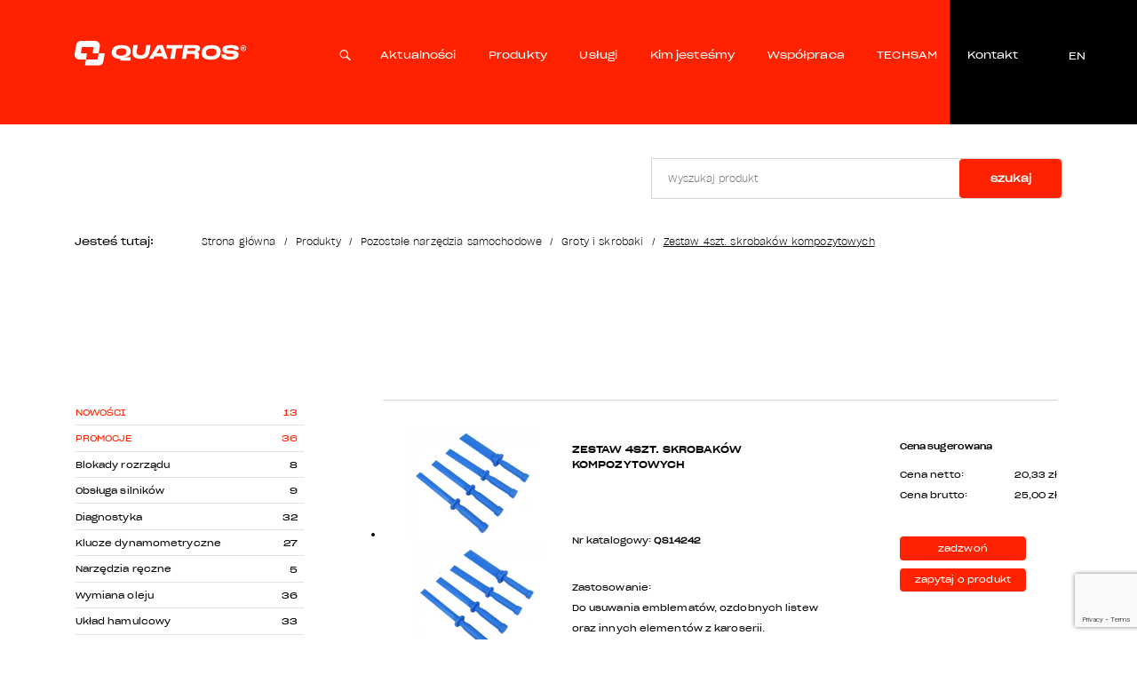

--- FILE ---
content_type: text/html; charset=UTF-8
request_url: https://www.quatros.pl/produkt/zestaw-4szt-skrobakow-kompozytowych-qs14242
body_size: 70748
content:
<!DOCTYPE html>
<html class="" lang="pl" dir="ltr">
  <head>
    <script async="" src="https://www.googletagmanager.com/gtag/js?id=G-5B7RRNPE37"></script>
    <script>
      window.dataLayer = window.dataLayer || [];
      function gtag() {
      	dataLayer.push(arguments);
      }
      gtag('js', new Date());
      gtag('config', 'G-5B7RRNPE37');
    </script>
  
<meta charset="utf-8"/>
<meta http-equiv="X-UA-Compatible" content="IE=edge"/>
<meta name="viewport" content="width=device-width, minimum-scale=1.0, maximum-scale=5.0, user-scalable=no, initial-scale=1"/>
<meta name="google-site-verification" content="GA0gbke-c4gdfj3b8In_7WFWTxTQcw7gGqCvSbswGH4" />
<title>Zestaw 4szt. skrobaków kompozytowych | QUATROS</title>
<meta name="description" content=""/>
<link rel="canonical" href="https://www.quatros.pl/produkt/zestaw-4szt-skrobakow-kompozytowych-qs14242"/>
<meta name="msapplication-navbutton-color" content="#fff"/>
<meta name="apple-mobile-web-app-status-bar-style" content="#fff"/>
<!-- Touch -->
<meta name="format-detection" content="telephone=no"/>
<meta name="format-detection" content="address=no"/>
<meta name="HandheldFriendly" content="True"/>
<meta name="MobileOptimized" content="320"/>
<meta name="apple-mobile-web-app-capable" content="yes"/>
<link rel="apple-touch-icon" sizes="180x180" href="/apple-touch-icon.png"/>
<link rel="icon" type="image/png" sizes="32x32" href="/favicon-32x32.png"/>
<link rel="icon" type="image/png" sizes="16x16" href="/favicon-16x16.png"/>
<link rel="manifest" href="/site.webmanifest"/>
<link rel="mask-icon" href="/safari-pinned-tab.svg" color="#FF2200"/>
<meta name="msapplication-TileColor" content="#FF2200"/>
<meta name="theme-color" content="#FF2200"/>

<!-- Google Tag Manager -->
<script>(function(w,d,s,l,i){w[l]=w[l]||[];w[l].push({'gtm.start':
new Date().getTime(),event:'gtm.js'});var f=d.getElementsByTagName(s)[0],
j=d.createElement(s),dl=l!='dataLayer'?'&l='+l:'';j.async=true;j.src=
'https://www.googletagmanager.com/gtm.js?id='+i+dl;f.parentNode.insertBefore(j,f);
})(window,document,'script','dataLayer','GTM-W27SHTN');</script>
<!-- End Google Tag Manager —>

<!-- saved from url=(0014)about:internet -->
		<!--[if IE]><meta http-equiv="imagetoolbar" content="no"><![endif]-->
		<!--[if lt IE 9]><script src="http://html5shim.googlecode.com/svn/trunk/html5.js"></script><![endif]-->

<link rel="alternate" hreflang="pl" href="https://www.quatros.pl/produkt/zestaw-4szt-skrobakow-kompozytowych-qs14242"/>

<link rel="alternate" hreflang="x-default" href="https://www.quatros.pl/produkt/zestaw-4szt-skrobakow-kompozytowych-qs14242"/>


<link rel="alternate" hreflang="en" href="https://www.quatros.pl/en/product/4pcs-composite-scraper-set-qs14242"/>


<meta name="csrf-token" content="tngnczo4KNJ9fHIIIwf0PNlnIX47YxIIed6Hwcbb"/>
  <style>/* Magnific Popup CSS */
.mfp-bg {
  top: 0;
  left: 0;
  width: 100%;
  height: 100%;
  z-index: 1042;
  overflow: hidden;
  position: fixed;
  background: #0b0b0b;
  opacity: 0.8;
}

.mfp-wrap {
  top: 0;
  left: 0;
  width: 100%;
  height: 100%;
  z-index: 1043;
  position: fixed;
  outline: none !important;
  -webkit-backface-visibility: hidden;
}

.mfp-container {
  text-align: center;
  position: absolute;
  width: 100%;
  height: 100%;
  left: 0;
  top: 0;
  padding: 0 8px;
  box-sizing: border-box;
}

.mfp-container:before {
  content: "";
  display: inline-block;
  height: 100%;
  vertical-align: middle;
}

.mfp-align-top .mfp-container:before {
  display: none;
}

.mfp-content {
  position: relative;
  display: inline-block;
  vertical-align: middle;
  margin: 0 auto;
  text-align: left;
  z-index: 1045;
}

.mfp-inline-holder .mfp-content,
.mfp-ajax-holder .mfp-content {
  width: 100%;
  cursor: auto;
}

.mfp-ajax-cur {
  cursor: progress;
}

.mfp-zoom-out-cur, .mfp-zoom-out-cur .mfp-image-holder .mfp-close {
  cursor: -moz-zoom-out;
  cursor: -webkit-zoom-out;
  cursor: zoom-out;
}

.mfp-zoom {
  cursor: pointer;
  cursor: -webkit-zoom-in;
  cursor: -moz-zoom-in;
  cursor: zoom-in;
}

.mfp-auto-cursor .mfp-content {
  cursor: auto;
}

.mfp-close,
.mfp-arrow,
.mfp-preloader,
.mfp-counter {
  -webkit-user-select: none;
  -moz-user-select: none;
  user-select: none;
}

.mfp-loading.mfp-figure {
  display: none;
}

.mfp-hide {
  display: none !important;
}

.mfp-preloader {
  color: #CCC;
  position: absolute;
  top: 50%;
  width: auto;
  text-align: center;
  margin-top: -0.8em;
  left: 8px;
  right: 8px;
  z-index: 1044;
}
.mfp-preloader a {
  color: #CCC;
}
.mfp-preloader a:hover {
  color: #FFF;
}

.mfp-s-ready .mfp-preloader {
  display: none;
}

.mfp-s-error .mfp-content {
  display: none;
}

button.mfp-close, button.mfp-arrow {
  overflow: visible;
  cursor: pointer;
  background: transparent;
  border: 0;
  -webkit-appearance: none;
  display: block;
  outline: none;
  padding: 0;
  z-index: 1046;
  box-shadow: none;
  touch-action: manipulation;
}
button::-moz-focus-inner {
  padding: 0;
  border: 0;
}

.mfp-close {
  width: 44px;
  height: 44px;
  line-height: 44px;
  position: absolute;
  right: 0;
  top: 0;
  text-decoration: none;
  text-align: center;
  opacity: 0.65;
  padding: 0 0 18px 10px;
  color: #FFF;
  font-style: normal;
  font-size: 28px;
  font-family: Arial, Baskerville, monospace;
}
.mfp-close:hover, .mfp-close:focus {
  opacity: 1;
}
.mfp-close:active {
  top: 1px;
}

.mfp-close-btn-in .mfp-close {
  color: #333;
}

.mfp-image-holder .mfp-close,
.mfp-iframe-holder .mfp-close {
  color: #FFF;
  right: -6px;
  text-align: right;
  padding-right: 6px;
  width: 100%;
}

.mfp-counter {
  position: absolute;
  top: 0;
  right: 0;
  color: #CCC;
  font-size: 12px;
  line-height: 18px;
  white-space: nowrap;
}

.mfp-arrow {
  position: absolute;
  opacity: 0.65;
  margin: 0;
  top: 50%;
  margin-top: -55px;
  padding: 0;
  width: 90px;
  height: 110px;
  -webkit-tap-highlight-color: rgba(0, 0, 0, 0);
}
.mfp-arrow:active {
  margin-top: -54px;
}
.mfp-arrow:hover, .mfp-arrow:focus {
  opacity: 1;
}
.mfp-arrow:before, .mfp-arrow:after {
  content: "";
  display: block;
  width: 0;
  height: 0;
  position: absolute;
  left: 0;
  top: 0;
  margin-top: 35px;
  margin-left: 35px;
  border: medium inset transparent;
}
.mfp-arrow:after {
  border-top-width: 13px;
  border-bottom-width: 13px;
  top: 8px;
}
.mfp-arrow:before {
  border-top-width: 21px;
  border-bottom-width: 21px;
  opacity: 0.7;
}

.mfp-arrow-left {
  left: 0;
}
.mfp-arrow-left:after {
  border-right: 17px solid #FFF;
  margin-left: 31px;
}
.mfp-arrow-left:before {
  margin-left: 25px;
  border-right: 27px solid #3F3F3F;
}

.mfp-arrow-right {
  right: 0;
}
.mfp-arrow-right:after {
  border-left: 17px solid #FFF;
  margin-left: 39px;
}
.mfp-arrow-right:before {
  border-left: 27px solid #3F3F3F;
}

.mfp-iframe-holder {
  padding-top: 40px;
  padding-bottom: 40px;
}
.mfp-iframe-holder .mfp-content {
  line-height: 0;
  width: 100%;
  max-width: 900px;
}
.mfp-iframe-holder .mfp-close {
  top: -40px;
}

.mfp-iframe-scaler {
  width: 100%;
  height: 0;
  overflow: hidden;
  padding-top: 56.25%;
}
.mfp-iframe-scaler iframe {
  position: absolute;
  display: block;
  top: 0;
  left: 0;
  width: 100%;
  height: 100%;
  box-shadow: 0 0 8px rgba(0, 0, 0, 0.6);
  background: #000;
}

/* Main image in popup */
img.mfp-img {
  width: auto;
  max-width: 100%;
  height: auto;
  display: block;
  line-height: 0;
  box-sizing: border-box;
  padding: 40px 0 40px;
  margin: 0 auto;
}

/* The shadow behind the image */
.mfp-figure {
  line-height: 0;
}
.mfp-figure:after {
  content: "";
  position: absolute;
  left: 0;
  top: 40px;
  bottom: 40px;
  display: block;
  right: 0;
  width: auto;
  height: auto;
  z-index: -1;
  box-shadow: 0 0 8px rgba(0, 0, 0, 0.6);
  background: #444;
}
.mfp-figure small {
  color: #BDBDBD;
  display: block;
  font-size: 12px;
  line-height: 14px;
}
.mfp-figure figure {
  margin: 0;
}

.mfp-bottom-bar {
  margin-top: -36px;
  position: absolute;
  top: 100%;
  left: 0;
  width: 100%;
  cursor: auto;
}

.mfp-title {
  text-align: left;
  line-height: 18px;
  color: #F3F3F3;
  word-wrap: break-word;
  padding-right: 36px;
}

.mfp-image-holder .mfp-content {
  max-width: 100%;
}

.mfp-gallery .mfp-image-holder .mfp-figure {
  cursor: pointer;
}

@media screen and (max-width: 800px) and (orientation: landscape), screen and (max-height: 300px) {
  /**
   * Remove all paddings around the image on small screen
   */
  .mfp-img-mobile .mfp-image-holder {
    padding-left: 0;
    padding-right: 0;
  }
  .mfp-img-mobile img.mfp-img {
    padding: 0;
  }
  .mfp-img-mobile .mfp-figure:after {
    top: 0;
    bottom: 0;
  }
  .mfp-img-mobile .mfp-figure small {
    display: inline;
    margin-left: 5px;
  }
  .mfp-img-mobile .mfp-bottom-bar {
    background: rgba(0, 0, 0, 0.6);
    bottom: 0;
    margin: 0;
    top: auto;
    padding: 3px 5px;
    position: fixed;
    box-sizing: border-box;
  }
  .mfp-img-mobile .mfp-bottom-bar:empty {
    padding: 0;
  }
  .mfp-img-mobile .mfp-counter {
    right: 5px;
    top: 3px;
  }
  .mfp-img-mobile .mfp-close {
    top: 0;
    right: 0;
    width: 35px;
    height: 35px;
    line-height: 35px;
    background: rgba(0, 0, 0, 0.6);
    position: fixed;
    text-align: center;
    padding: 0;
  }
}
@media all and (max-width: 900px) {
  .mfp-arrow {
    -webkit-transform: scale(0.75);
    transform: scale(0.75);
  }

  .mfp-arrow-left {
    -webkit-transform-origin: 0;
    transform-origin: 0;
  }

  .mfp-arrow-right {
    -webkit-transform-origin: 100%;
    transform-origin: 100%;
  }

  .mfp-container {
    padding-left: 6px;
    padding-right: 6px;
  }
}

/*# sourceMappingURL=magnific-popup.css.map */
/* Slider */
.slick-slider
{
    position: relative;

    display: block;
    box-sizing: border-box;

    -webkit-user-select: none;
       -moz-user-select: none;
        -ms-user-select: none;
            user-select: none;

    -webkit-touch-callout: none;
    -khtml-user-select: none;
    -ms-touch-action: pan-y;
        touch-action: pan-y;
    -webkit-tap-highlight-color: transparent;
}

.slick-list
{
    position: relative;

    display: block;
    overflow: hidden;

    margin: 0;
    padding: 0;
}
.slick-list:focus
{
    outline: none;
}
.slick-list.dragging
{
    cursor: pointer;
    cursor: hand;
}

.slick-slider .slick-track,
.slick-slider .slick-list
{
    -webkit-transform: translate3d(0, 0, 0);
       -moz-transform: translate3d(0, 0, 0);
        -ms-transform: translate3d(0, 0, 0);
         -o-transform: translate3d(0, 0, 0);
            transform: translate3d(0, 0, 0);
}

.slick-track
{
    position: relative;
    top: 0;
    left: 0;

    display: block;
    margin-left: auto;
    margin-right: auto;
}
.slick-track:before,
.slick-track:after
{
    display: table;

    content: '';
}
.slick-track:after
{
    clear: both;
}
.slick-loading .slick-track
{
    visibility: hidden;
}

.slick-slide
{
    display: none;
    float: left;

    height: 100%;
    min-height: 1px;
}
[dir='rtl'] .slick-slide
{
    float: right;
}
.slick-slide img
{
    display: block;
}
.slick-slide.slick-loading img
{
    display: none;
}
.slick-slide.dragging img
{
    pointer-events: none;
}
.slick-initialized .slick-slide
{
    display: block;
}
.slick-loading .slick-slide
{
    visibility: hidden;
}
.slick-vertical .slick-slide
{
    display: block;

    height: auto;

    border: 1px solid transparent;
}
.slick-arrow.slick-hidden {
    display: none;
}

/*! normalize.css v8.0.1 | MIT License | github.com/necolas/normalize.css */

/* Document
   ========================================================================== */

/**
 * 1. Correct the line height in all browsers.
 * 2. Prevent adjustments of font size after orientation changes in iOS.
 */

html {
  line-height: 1.15; /* 1 */
  -webkit-text-size-adjust: 100%; /* 2 */
}

/* Sections
   ========================================================================== */

/**
 * Remove the margin in all browsers.
 */

body {
  margin: 0;
}

/**
 * Render the `main` element consistently in IE.
 */

main {
  display: block;
}

/**
 * Correct the font size and margin on `h1` elements within `section` and
 * `article` contexts in Chrome, Firefox, and Safari.
 */

h1 {
  font-size: 2em;
  margin: 0.67em 0;
}

/* Grouping content
   ========================================================================== */

/**
 * 1. Add the correct box sizing in Firefox.
 * 2. Show the overflow in Edge and IE.
 */

hr {
  box-sizing: content-box; /* 1 */
  height: 0; /* 1 */
  overflow: visible; /* 2 */
}

/**
 * 1. Correct the inheritance and scaling of font size in all browsers.
 * 2. Correct the odd `em` font sizing in all browsers.
 */

pre {
  font-family: monospace, monospace; /* 1 */
  font-size: 1em; /* 2 */
}

/* Text-level semantics
   ========================================================================== */

/**
 * Remove the gray background on active links in IE 10.
 */

a {
  background-color: transparent;
}

/**
 * 1. Remove the bottom border in Chrome 57-
 * 2. Add the correct text decoration in Chrome, Edge, IE, Opera, and Safari.
 */

abbr[title] {
  border-bottom: none; /* 1 */
  text-decoration: underline; /* 2 */
  text-decoration: underline dotted; /* 2 */
}

/**
 * Add the correct font weight in Chrome, Edge, and Safari.
 */

b,
strong {
  font-weight: bolder;
}

/**
 * 1. Correct the inheritance and scaling of font size in all browsers.
 * 2. Correct the odd `em` font sizing in all browsers.
 */

code,
kbd,
samp {
  font-family: monospace, monospace; /* 1 */
  font-size: 1em; /* 2 */
}

/**
 * Add the correct font size in all browsers.
 */

small {
  font-size: 80%;
}

/**
 * Prevent `sub` and `sup` elements from affecting the line height in
 * all browsers.
 */

sub,
sup {
  font-size: 75%;
  line-height: 0;
  position: relative;
  vertical-align: baseline;
}

sub {
  bottom: -0.25em;
}

sup {
  top: -0.5em;
}

/* Embedded content
   ========================================================================== */

/**
 * Remove the border on images inside links in IE 10.
 */

img {
  border-style: none;
}

/* Forms
   ========================================================================== */

/**
 * 1. Change the font styles in all browsers.
 * 2. Remove the margin in Firefox and Safari.
 */

button,
input,
optgroup,
select,
textarea {
  font-family: inherit; /* 1 */
  font-size: 100%; /* 1 */
  line-height: 1.15; /* 1 */
  margin: 0; /* 2 */
}

/**
 * Show the overflow in IE.
 * 1. Show the overflow in Edge.
 */

button,
input { /* 1 */
  overflow: visible;
}

/**
 * Remove the inheritance of text transform in Edge, Firefox, and IE.
 * 1. Remove the inheritance of text transform in Firefox.
 */

button,
select { /* 1 */
  text-transform: none;
}

/**
 * Correct the inability to style clickable types in iOS and Safari.
 */

button,
[type="button"],
[type="reset"],
[type="submit"] {
  -webkit-appearance: button;
}

/**
 * Remove the inner border and padding in Firefox.
 */

button::-moz-focus-inner,
[type="button"]::-moz-focus-inner,
[type="reset"]::-moz-focus-inner,
[type="submit"]::-moz-focus-inner {
  border-style: none;
  padding: 0;
}

/**
 * Restore the focus styles unset by the previous rule.
 */

button:-moz-focusring,
[type="button"]:-moz-focusring,
[type="reset"]:-moz-focusring,
[type="submit"]:-moz-focusring {
  outline: 1px dotted ButtonText;
}

/**
 * Correct the padding in Firefox.
 */

fieldset {
  padding: 0.35em 0.75em 0.625em;
}

/**
 * 1. Correct the text wrapping in Edge and IE.
 * 2. Correct the color inheritance from `fieldset` elements in IE.
 * 3. Remove the padding so developers are not caught out when they zero out
 *    `fieldset` elements in all browsers.
 */

legend {
  box-sizing: border-box; /* 1 */
  color: inherit; /* 2 */
  display: table; /* 1 */
  max-width: 100%; /* 1 */
  padding: 0; /* 3 */
  white-space: normal; /* 1 */
}

/**
 * Add the correct vertical alignment in Chrome, Firefox, and Opera.
 */

progress {
  vertical-align: baseline;
}

/**
 * Remove the default vertical scrollbar in IE 10+.
 */

textarea {
  overflow: auto;
}

/**
 * 1. Add the correct box sizing in IE 10.
 * 2. Remove the padding in IE 10.
 */

[type="checkbox"],
[type="radio"] {
  box-sizing: border-box; /* 1 */
  padding: 0; /* 2 */
}

/**
 * Correct the cursor style of increment and decrement buttons in Chrome.
 */

[type="number"]::-webkit-inner-spin-button,
[type="number"]::-webkit-outer-spin-button {
  height: auto;
}

/**
 * 1. Correct the odd appearance in Chrome and Safari.
 * 2. Correct the outline style in Safari.
 */

[type="search"] {
  -webkit-appearance: textfield; /* 1 */
  outline-offset: -2px; /* 2 */
}

/**
 * Remove the inner padding in Chrome and Safari on macOS.
 */

[type="search"]::-webkit-search-decoration {
  -webkit-appearance: none;
}

/**
 * 1. Correct the inability to style clickable types in iOS and Safari.
 * 2. Change font properties to `inherit` in Safari.
 */

::-webkit-file-upload-button {
  -webkit-appearance: button; /* 1 */
  font: inherit; /* 2 */
}

/* Interactive
   ========================================================================== */

/*
 * Add the correct display in Edge, IE 10+, and Firefox.
 */

details {
  display: block;
}

/*
 * Add the correct display in all browsers.
 */

summary {
  display: list-item;
}

/* Misc
   ========================================================================== */

/**
 * Add the correct display in IE 10+.
 */

template {
  display: none;
}

/**
 * Add the correct display in IE 10.
 */

[hidden] {
  display: none;
}

/**
 * Owl Carousel v2.3.4
 * Copyright 2013-2018 David Deutsch
 * Licensed under: SEE LICENSE IN https://github.com/OwlCarousel2/OwlCarousel2/blob/master/LICENSE
 */
/*
 *  Owl Carousel - Core
 */
.owl-carousel {
  display: none;
  width: 100%;
  -webkit-tap-highlight-color: transparent;
  /* position relative and z-index fix webkit rendering fonts issue */
  position: relative;
  z-index: 1; }
  .owl-carousel .owl-stage {
    position: relative;
    -ms-touch-action: pan-Y;
    touch-action: manipulation;
    -moz-backface-visibility: hidden;
    /* fix firefox animation glitch */ }
  .owl-carousel .owl-stage:after {
    content: ".";
    display: block;
    clear: both;
    visibility: hidden;
    line-height: 0;
    height: 0; }
  .owl-carousel .owl-stage-outer {
    position: relative;
    overflow: hidden;
    /* fix for flashing background */
    -webkit-transform: translate3d(0px, 0px, 0px); }
  .owl-carousel .owl-wrapper,
  .owl-carousel .owl-item {
    -webkit-backface-visibility: hidden;
    -moz-backface-visibility: hidden;
    -ms-backface-visibility: hidden;
    -webkit-transform: translate3d(0, 0, 0);
    -moz-transform: translate3d(0, 0, 0);
    -ms-transform: translate3d(0, 0, 0); }
  .owl-carousel .owl-item {
    position: relative;
    min-height: 1px;
    float: left;
    -webkit-backface-visibility: hidden;
    -webkit-tap-highlight-color: transparent;
    -webkit-touch-callout: none; }
  .owl-carousel .owl-item img {
    display: block;
    width: 100%; }
  .owl-carousel .owl-nav.disabled,
  .owl-carousel .owl-dots.disabled {
    display: none; }
  .owl-carousel .owl-nav .owl-prev,
  .owl-carousel .owl-nav .owl-next,
  .owl-carousel .owl-dot {
    cursor: pointer;
    -webkit-user-select: none;
    -khtml-user-select: none;
    -moz-user-select: none;
    -ms-user-select: none;
    user-select: none; }
  .owl-carousel .owl-nav button.owl-prev,
  .owl-carousel .owl-nav button.owl-next,
  .owl-carousel button.owl-dot {
    background: none;
    color: inherit;
    border: none;
    padding: 0 !important;
    font: inherit; }
  .owl-carousel.owl-loaded {
    display: block; }
  .owl-carousel.owl-loading {
    opacity: 0;
    display: block; }
  .owl-carousel.owl-hidden {
    opacity: 0; }
  .owl-carousel.owl-refresh .owl-item {
    visibility: hidden; }
  .owl-carousel.owl-drag .owl-item {
    -ms-touch-action: pan-y;
        touch-action: pan-y;
    -webkit-user-select: none;
    -moz-user-select: none;
    -ms-user-select: none;
    user-select: none; }
  .owl-carousel.owl-grab {
    cursor: move;
    cursor: grab; }
  .owl-carousel.owl-rtl {
    direction: rtl; }
  .owl-carousel.owl-rtl .owl-item {
    float: right; }

/* No Js */
.no-js .owl-carousel {
  display: block; }

/*
 *  Owl Carousel - Animate Plugin
 */
.owl-carousel .animated {
  animation-duration: 1000ms;
  animation-fill-mode: both; }

.owl-carousel .owl-animated-in {
  z-index: 0; }

.owl-carousel .owl-animated-out {
  z-index: 1; }

.owl-carousel .fadeOut {
  animation-name: fadeOut; }

@keyframes fadeOut {
  0% {
    opacity: 1; }
  100% {
    opacity: 0; } }

/*
 * 	Owl Carousel - Auto Height Plugin
 */
.owl-height {
  transition: height 500ms ease-in-out; }

/*
 * 	Owl Carousel - Lazy Load Plugin
 */
.owl-carousel .owl-item {
  /**
			This is introduced due to a bug in IE11 where lazy loading combined with autoheight plugin causes a wrong
			calculation of the height of the owl-item that breaks page layouts
		 */ }
  .owl-carousel .owl-item .owl-lazy {
    opacity: 0;
    transition: opacity 400ms ease; }
  .owl-carousel .owl-item .owl-lazy[src^=""], .owl-carousel .owl-item .owl-lazy:not([src]) {
    max-height: 0; }
  .owl-carousel .owl-item img.owl-lazy {
    transform-style: preserve-3d; }

/*
 * 	Owl Carousel - Video Plugin
 */
.owl-carousel .owl-video-wrapper {
  position: relative;
  height: 100%;
  background: #000; }

.owl-carousel .owl-video-play-icon {
  position: absolute;
  height: 80px;
  width: 80px;
  left: 50%;
  top: 50%;
  margin-left: -40px;
  margin-top: -40px;
  background: url("owl.video.play.png") no-repeat;
  cursor: pointer;
  z-index: 1;
  -webkit-backface-visibility: hidden;
  transition: transform 100ms ease; }

.owl-carousel .owl-video-play-icon:hover {
  -ms-transform: scale(1.3, 1.3);
      transform: scale(1.3, 1.3); }

.owl-carousel .owl-video-playing .owl-video-tn,
.owl-carousel .owl-video-playing .owl-video-play-icon {
  display: none; }

.owl-carousel .owl-video-tn {
  opacity: 0;
  height: 100%;
  background-position: center center;
  background-repeat: no-repeat;
  background-size: contain;
  transition: opacity 400ms ease; }

.owl-carousel .owl-video-frame {
  position: relative;
  z-index: 1;
  height: 100%;
  width: 100%; }

/**
 * Selectize (v0.15.2)
 * https://selectize.dev
 *
 * Copyright (c) 2013-2015 Brian Reavis & contributors
 * Copyright (c) 2020-2022 Selectize Team & contributors
 *
 * Licensed under the Apache License, Version 2.0 (the "License"); you may not use this
 * file except in compliance with the License. You may obtain a copy of the License at:
 * http://www.apache.org/licenses/LICENSE-2.0
 *
 * Unless required by applicable law or agreed to in writing, software distributed under
 * the License is distributed on an "AS IS" BASIS, WITHOUT WARRANTIES OR CONDITIONS OF
 * ANY KIND, either express or implied. See the License for the specific language
 * governing permissions and limitations under the License.
 *
 * @author Brian Reavis <brian@thirdroute.com>
 * @author Ris Adams <selectize@risadams.com>
 */
.selectize-control.plugin-drag_drop.multi>.selectize-input.dragging{overflow:visible}.selectize-control.plugin-drag_drop.multi>.selectize-input>div.ui-sortable-placeholder{visibility:visible !important;background:#f2f2f2 !important;background:rgba(0,0,0,0.06) !important;border:0 none !important;box-shadow:inset 0 0 12px 4px #fff}.selectize-control.plugin-drag_drop .ui-sortable-placeholder::after{content:"!";visibility:hidden}.selectize-control.plugin-drag_drop .ui-sortable-helper{box-shadow:0 2px 5px rgba(0,0,0,0.2)}.selectize-dropdown.plugin-dropdown_header .selectize-dropdown-header{position:relative;padding:10px 8px;border-bottom:1px solid #d0d0d0;background:#f8f8f8;border-radius:3px 3px 0 0}.selectize-dropdown.plugin-dropdown_header .selectize-dropdown-header-close{position:absolute;right:8px;top:50%;color:#303030;opacity:.4;margin-top:-12px;line-height:20px;font-size:20px !important;text-decoration:none}.selectize-dropdown.plugin-dropdown_header .selectize-dropdown-header-close:hover{color:black}.selectize-dropdown.plugin-optgroup_columns .selectize-dropdown-content{display:flex}.selectize-dropdown.plugin-optgroup_columns .optgroup{border-right:1px solid #f2f2f2;border-top:0 none;flex-grow:1;flex-basis:0;min-width:0}.selectize-dropdown.plugin-optgroup_columns .optgroup:last-child{border-right:0 none}.selectize-dropdown.plugin-optgroup_columns .optgroup:before{display:none}.selectize-dropdown.plugin-optgroup_columns .optgroup-header{border-top:0 none}.selectize-control.plugin-remove_button .item{display:inline-flex;align-items:center;padding-right:0 !important}.selectize-control.plugin-remove_button .item .remove{color:inherit;text-decoration:none;vertical-align:middle;display:inline-block;padding:2px 6px;border-left:1px solid #d0d0d0;border-radius:0 2px 2px 0;box-sizing:border-box;margin-left:6px}.selectize-control.plugin-remove_button .item .remove:hover{background:rgba(0,0,0,0.05)}.selectize-control.plugin-remove_button .item.active .remove{border-left-color:#cacaca}.selectize-control.plugin-remove_button .disabled .item .remove:hover{background:0}.selectize-control.plugin-remove_button .disabled .item .remove{border-left-color:white}.selectize-control.plugin-clear_button .clear{text-decoration:none;display:flex;position:absolute;height:100%;width:25px;top:0;right:calc(8px - 6px);color:#000;opacity:.4;font-weight:bold;border:0;cursor:pointer;z-index:1;font-size:21px;justify-content:center;align-items:center}.selectize-control.plugin-clear_button .clear:hover{opacity:1}.selectize-control.plugin-clear_button.single .clear{right:calc(8px - 6px + 1.5rem)}.selectize-dropdown.plugin-auto_position.selectize-position-top{border-top:1px solid #d0d0d0;border-bottom:0 none;border-radius:3px 3px 0 0;box-shadow:0 -6px 12px rgba(0,0,0,0.18)}.selectize-control.plugin-auto_position .selectize-input.selectize-position-top.dropdown-active{border-radius:0 0 3px 3px;border-top:0 none}.selectize-control.plugin-auto_position .selectize-input.selectize-position-top.dropdown-active::before{top:0;bottom:unset}.selectize-control{position:relative}.selectize-dropdown,.selectize-input,.selectize-input input{color:#303030;font-family:inherit;font-size:13px;line-height:18px;font-smoothing:inherit}.selectize-input,.selectize-control.single .selectize-input.input-active{background:#fff;cursor:text;display:inline-block}.selectize-input{border:1px solid #d0d0d0;padding:8px 8px;display:inline-block;width:100%;position:relative;z-index:1;box-sizing:border-box;box-shadow:inset 0 1px 1px rgba(0,0,0,0.1);border-radius:3px}.selectize-control.multi .selectize-input.has-items{padding:calc(8px - 2px - 0px) 8px calc(8px - 2px - 3px - 0px)}.selectize-input.full{background-color:#fff}.selectize-input.disabled,.selectize-input.disabled *{cursor:default !important}.selectize-input.focus{box-shadow:inset 0 1px 2px rgba(0,0,0,0.15)}.selectize-input.dropdown-active{border-radius:3px 3px 0 0}.selectize-input>*{vertical-align:baseline;display:inline-block;zoom:1}.selectize-control.multi .selectize-input>div{cursor:pointer;margin:0 3px 3px 0;padding:2px 6px;background:#f2f2f2;color:#303030;border:0 solid #d0d0d0}.selectize-control.multi .selectize-input>div.active{background:#e8e8e8;color:#303030;border:0 solid #cacaca}.selectize-control.multi .selectize-input.disabled>div,.selectize-control.multi .selectize-input.disabled>div.active{color:#7d7d7d;background:white;border:0 solid white}.selectize-input>input{display:inline-block !important;padding:0 !important;min-height:0 !important;max-height:none !important;max-width:100% !important;margin:0 !important;text-indent:0 !important;border:0 none !important;background:none !important;line-height:inherit !important;user-select:auto !important;box-shadow:none !important}.selectize-input>input::-ms-clear{display:none}.selectize-input>input:focus{outline:none !important}.selectize-input>input[placeholder]{box-sizing:initial}.selectize-input.has-items>input{margin:0 0 !important}.selectize-input::after{content:" ";display:block;clear:left}.selectize-input.dropdown-active::before{content:" ";display:block;position:absolute;background:#f0f0f0;height:1px;bottom:0;left:0;right:0}.selectize-dropdown{position:absolute;top:100%;left:0;width:100%;z-index:10;border:1px solid #d0d0d0;background:#fff;margin:-1px 0 0 0;border-top:0 none;box-sizing:border-box;box-shadow:0 1px 3px rgba(0,0,0,0.1);border-radius:0 0 3px 3px}.selectize-dropdown [data-selectable]{cursor:pointer;overflow:hidden}.selectize-dropdown [data-selectable] .highlight{background:rgba(125,168,208,0.2);border-radius:1px}.selectize-dropdown .option,.selectize-dropdown .optgroup-header,.selectize-dropdown .no-results,.selectize-dropdown .create{padding:5px 8px}.selectize-dropdown .option,.selectize-dropdown [data-disabled],.selectize-dropdown [data-disabled] [data-selectable].option{cursor:inherit;opacity:.5}.selectize-dropdown [data-selectable].option{opacity:1;cursor:pointer}.selectize-dropdown .optgroup:first-child .optgroup-header{border-top:0 none}.selectize-dropdown .optgroup-header{color:#303030;background:#fff;cursor:default}.selectize-dropdown .active{background-color:#e8e8e8;color:#303030}.selectize-dropdown .active.create{color:#495c68}.selectize-dropdown .selected{background-color:#e8e8e8;color:#303030}.selectize-dropdown .create{color:rgba(48,48,48,0.5)}.selectize-dropdown .active:not(.selected){background:#f5fafd;color:#495c68}.selectize-dropdown-content{overflow-y:auto;overflow-x:hidden;max-height:200px;overflow-scrolling:touch}.selectize-dropdown-emptyoptionlabel{text-align:center}.selectize-dropdown .spinner{display:inline-block;width:30px;height:30px;margin:5px 8px}.selectize-dropdown .spinner:after{content:" ";display:block;width:24px;height:24px;margin:3px;border-radius:50%;border:5px solid #d0d0d0;border-color:#d0d0d0 transparent #d0d0d0 transparent;animation:lds-dual-ring 1.2s linear infinite}@keyframes lds-dual-ring{0%{transform:rotate(0)}100%{transform:rotate(360deg)}}.selectize-control.single .selectize-input,.selectize-control.single .selectize-input input{cursor:pointer}.selectize-control.single .selectize-input.input-active,.selectize-control.single .selectize-input.input-active input:not(:read-only){cursor:text}.selectize-control.single .selectize-input:after{content:" ";display:block;position:absolute;top:50%;right:15px;margin-top:-3px;width:0;height:0;border-style:solid;border-width:5px 5px 0 5px;border-color:#808080 transparent transparent transparent}.selectize-control.single .selectize-input.dropdown-active:after{margin-top:-4px;border-width:0 5px 5px 5px;border-color:transparent transparent #808080 transparent}.selectize-control.rtl{text-align:right}.selectize-control.rtl.single .selectize-input:after{left:15px;right:auto}.selectize-control.rtl .selectize-input>input{margin:0 4px 0 -2px !important}.selectize-control .selectize-input.disabled{opacity:.5;background-color:#fafafa}.selectize-dropdown.plugin-auto_position.selectize-position-top{border-top:1px solid #d0d0d0;border-bottom:0 none;border-radius:3px 3px 0 0;box-shadow:0 -6px 12px rgba(0,0,0,0.18)}.selectize-control.plugin-auto_position .selectize-input.selectize-position-top.dropdown-active{border-radius:0 0 3px 3px;border-top:0 none}.selectize-control.plugin-auto_position .selectize-input.selectize-position-top.dropdown-active::before{top:0;bottom:unset}.selectize-control.plugin-clear_button .clear{text-decoration:none;display:flex;position:absolute;height:100%;width:25px;top:0;right:calc(8px - 6px);color:#000;opacity:.4;font-weight:bold;border:0;cursor:pointer;z-index:1;font-size:21px;justify-content:center;align-items:center}.selectize-control.plugin-clear_button .clear:hover{opacity:1}.selectize-control.plugin-clear_button.single .clear{right:calc(8px - 6px + 1.5rem)}.selectize-control.plugin-drag_drop.multi>.selectize-input.dragging{overflow:visible}.selectize-control.plugin-drag_drop.multi>.selectize-input>div.ui-sortable-placeholder{visibility:visible !important;background:#f2f2f2 !important;background:rgba(0,0,0,0.06) !important;border:0 none !important;box-shadow:inset 0 0 12px 4px #fff}.selectize-control.plugin-drag_drop .ui-sortable-placeholder::after{content:"!";visibility:hidden}.selectize-control.plugin-drag_drop .ui-sortable-helper{box-shadow:0 2px 5px rgba(0,0,0,0.2)}.selectize-dropdown.plugin-dropdown_header .selectize-dropdown-header{position:relative;padding:10px 8px;border-bottom:1px solid #d0d0d0;background:#f8f8f8;border-radius:3px 3px 0 0}.selectize-dropdown.plugin-dropdown_header .selectize-dropdown-header-close{position:absolute;right:8px;top:50%;color:#303030;opacity:.4;margin-top:-12px;line-height:20px;font-size:20px !important;text-decoration:none}.selectize-dropdown.plugin-dropdown_header .selectize-dropdown-header-close:hover{color:black}.selectize-dropdown.plugin-optgroup_columns .selectize-dropdown-content{display:flex}.selectize-dropdown.plugin-optgroup_columns .optgroup{border-right:1px solid #f2f2f2;border-top:0 none;flex-grow:1;flex-basis:0;min-width:0}.selectize-dropdown.plugin-optgroup_columns .optgroup:last-child{border-right:0 none}.selectize-dropdown.plugin-optgroup_columns .optgroup:before{display:none}.selectize-dropdown.plugin-optgroup_columns .optgroup-header{border-top:0 none}.selectize-control.plugin-remove_button .item{display:inline-flex;align-items:center;padding-right:0 !important}.selectize-control.plugin-remove_button .item .remove{color:inherit;text-decoration:none;vertical-align:middle;display:inline-block;padding:2px 6px;border-left:1px solid #d0d0d0;border-radius:0 2px 2px 0;box-sizing:border-box;margin-left:6px}.selectize-control.plugin-remove_button .item .remove:hover{background:rgba(0,0,0,0.05)}.selectize-control.plugin-remove_button .item.active .remove{border-left-color:#cacaca}.selectize-control.plugin-remove_button .disabled .item .remove:hover{background:0}.selectize-control.plugin-remove_button .disabled .item .remove{border-left-color:white}
.select2-container{box-sizing:border-box;display:inline-block;margin:0;position:relative;vertical-align:middle}.select2-container .select2-selection--single{box-sizing:border-box;cursor:pointer;display:block;height:28px;user-select:none;-webkit-user-select:none}.select2-container .select2-selection--single .select2-selection__rendered{display:block;padding-left:8px;padding-right:20px;overflow:hidden;text-overflow:ellipsis;white-space:nowrap}.select2-container .select2-selection--single .select2-selection__clear{position:relative}.select2-container[dir="rtl"] .select2-selection--single .select2-selection__rendered{padding-right:8px;padding-left:20px}.select2-container .select2-selection--multiple{box-sizing:border-box;cursor:pointer;display:block;min-height:32px;user-select:none;-webkit-user-select:none}.select2-container .select2-selection--multiple .select2-selection__rendered{display:inline-block;overflow:hidden;padding-left:8px;text-overflow:ellipsis;white-space:nowrap}.select2-container .select2-search--inline{float:left}.select2-container .select2-search--inline .select2-search__field{box-sizing:border-box;border:none;font-size:100%;margin-top:5px;padding:0}.select2-container .select2-search--inline .select2-search__field::-webkit-search-cancel-button{-webkit-appearance:none}.select2-dropdown{background-color:white;border:1px solid #aaa;border-radius:4px;box-sizing:border-box;display:block;position:absolute;left:-100000px;width:100%;z-index:1051}.select2-results{display:block}.select2-results__options{list-style:none;margin:0;padding:0}.select2-results__option{padding:6px;user-select:none;-webkit-user-select:none}.select2-results__option[aria-selected]{cursor:pointer}.select2-container--open .select2-dropdown{left:0}.select2-container--open .select2-dropdown--above{border-bottom:none;border-bottom-left-radius:0;border-bottom-right-radius:0}.select2-container--open .select2-dropdown--below{border-top:none;border-top-left-radius:0;border-top-right-radius:0}.select2-search--dropdown{display:block;padding:4px}.select2-search--dropdown .select2-search__field{padding:4px;width:100%;box-sizing:border-box}.select2-search--dropdown .select2-search__field::-webkit-search-cancel-button{-webkit-appearance:none}.select2-search--dropdown.select2-search--hide{display:none}.select2-close-mask{border:0;margin:0;padding:0;display:block;position:fixed;left:0;top:0;min-height:100%;min-width:100%;height:auto;width:auto;opacity:0;z-index:99;background-color:#fff;filter:alpha(opacity=0)}.select2-hidden-accessible{border:0 !important;clip:rect(0 0 0 0) !important;-webkit-clip-path:inset(50%) !important;clip-path:inset(50%) !important;height:1px !important;overflow:hidden !important;padding:0 !important;position:absolute !important;width:1px !important;white-space:nowrap !important}.select2-container--default .select2-selection--single{background-color:#fff;border:1px solid #aaa;border-radius:4px}.select2-container--default .select2-selection--single .select2-selection__rendered{color:#444;line-height:28px}.select2-container--default .select2-selection--single .select2-selection__clear{cursor:pointer;float:right;font-weight:bold}.select2-container--default .select2-selection--single .select2-selection__placeholder{color:#999}.select2-container--default .select2-selection--single .select2-selection__arrow{height:26px;position:absolute;top:1px;right:1px;width:20px}.select2-container--default .select2-selection--single .select2-selection__arrow b{border-color:#888 transparent transparent transparent;border-style:solid;border-width:5px 4px 0 4px;height:0;left:50%;margin-left:-4px;margin-top:-2px;position:absolute;top:50%;width:0}.select2-container--default[dir="rtl"] .select2-selection--single .select2-selection__clear{float:left}.select2-container--default[dir="rtl"] .select2-selection--single .select2-selection__arrow{left:1px;right:auto}.select2-container--default.select2-container--disabled .select2-selection--single{background-color:#eee;cursor:default}.select2-container--default.select2-container--disabled .select2-selection--single .select2-selection__clear{display:none}.select2-container--default.select2-container--open .select2-selection--single .select2-selection__arrow b{border-color:transparent transparent #888 transparent;border-width:0 4px 5px 4px}.select2-container--default .select2-selection--multiple{background-color:white;border:1px solid #aaa;border-radius:4px;cursor:text}.select2-container--default .select2-selection--multiple .select2-selection__rendered{box-sizing:border-box;list-style:none;margin:0;padding:0 5px;width:100%}.select2-container--default .select2-selection--multiple .select2-selection__rendered li{list-style:none}.select2-container--default .select2-selection--multiple .select2-selection__clear{cursor:pointer;float:right;font-weight:bold;margin-top:5px;margin-right:10px;padding:1px}.select2-container--default .select2-selection--multiple .select2-selection__choice{background-color:#e4e4e4;border:1px solid #aaa;border-radius:4px;cursor:default;float:left;margin-right:5px;margin-top:5px;padding:0 5px}.select2-container--default .select2-selection--multiple .select2-selection__choice__remove{color:#999;cursor:pointer;display:inline-block;font-weight:bold;margin-right:2px}.select2-container--default .select2-selection--multiple .select2-selection__choice__remove:hover{color:#333}.select2-container--default[dir="rtl"] .select2-selection--multiple .select2-selection__choice,.select2-container--default[dir="rtl"] .select2-selection--multiple .select2-search--inline{float:right}.select2-container--default[dir="rtl"] .select2-selection--multiple .select2-selection__choice{margin-left:5px;margin-right:auto}.select2-container--default[dir="rtl"] .select2-selection--multiple .select2-selection__choice__remove{margin-left:2px;margin-right:auto}.select2-container--default.select2-container--focus .select2-selection--multiple{border:solid black 1px;outline:0}.select2-container--default.select2-container--disabled .select2-selection--multiple{background-color:#eee;cursor:default}.select2-container--default.select2-container--disabled .select2-selection__choice__remove{display:none}.select2-container--default.select2-container--open.select2-container--above .select2-selection--single,.select2-container--default.select2-container--open.select2-container--above .select2-selection--multiple{border-top-left-radius:0;border-top-right-radius:0}.select2-container--default.select2-container--open.select2-container--below .select2-selection--single,.select2-container--default.select2-container--open.select2-container--below .select2-selection--multiple{border-bottom-left-radius:0;border-bottom-right-radius:0}.select2-container--default .select2-search--dropdown .select2-search__field{border:1px solid #aaa}.select2-container--default .select2-search--inline .select2-search__field{background:transparent;border:none;outline:0;box-shadow:none;-webkit-appearance:textfield}.select2-container--default .select2-results>.select2-results__options{max-height:200px;overflow-y:auto}.select2-container--default .select2-results__option[role=group]{padding:0}.select2-container--default .select2-results__option[aria-disabled=true]{color:#999}.select2-container--default .select2-results__option[aria-selected=true]{background-color:#ddd}.select2-container--default .select2-results__option .select2-results__option{padding-left:1em}.select2-container--default .select2-results__option .select2-results__option .select2-results__group{padding-left:0}.select2-container--default .select2-results__option .select2-results__option .select2-results__option{margin-left:-1em;padding-left:2em}.select2-container--default .select2-results__option .select2-results__option .select2-results__option .select2-results__option{margin-left:-2em;padding-left:3em}.select2-container--default .select2-results__option .select2-results__option .select2-results__option .select2-results__option .select2-results__option{margin-left:-3em;padding-left:4em}.select2-container--default .select2-results__option .select2-results__option .select2-results__option .select2-results__option .select2-results__option .select2-results__option{margin-left:-4em;padding-left:5em}.select2-container--default .select2-results__option .select2-results__option .select2-results__option .select2-results__option .select2-results__option .select2-results__option .select2-results__option{margin-left:-5em;padding-left:6em}.select2-container--default .select2-results__option--highlighted[aria-selected]{background-color:#5897fb;color:white}.select2-container--default .select2-results__group{cursor:default;display:block;padding:6px}.select2-container--classic .select2-selection--single{background-color:#f7f7f7;border:1px solid #aaa;border-radius:4px;outline:0;background-image:-webkit-linear-gradient(top, #fff 50%, #eee 100%);background-image:-o-linear-gradient(top, #fff 50%, #eee 100%);background-image:linear-gradient(to bottom, #fff 50%, #eee 100%);background-repeat:repeat-x;filter:progid:DXImageTransform.Microsoft.gradient(startColorstr='#FFFFFFFF', endColorstr='#FFEEEEEE', GradientType=0)}.select2-container--classic .select2-selection--single:focus{border:1px solid #5897fb}.select2-container--classic .select2-selection--single .select2-selection__rendered{color:#444;line-height:28px}.select2-container--classic .select2-selection--single .select2-selection__clear{cursor:pointer;float:right;font-weight:bold;margin-right:10px}.select2-container--classic .select2-selection--single .select2-selection__placeholder{color:#999}.select2-container--classic .select2-selection--single .select2-selection__arrow{background-color:#ddd;border:none;border-left:1px solid #aaa;border-top-right-radius:4px;border-bottom-right-radius:4px;height:26px;position:absolute;top:1px;right:1px;width:20px;background-image:-webkit-linear-gradient(top, #eee 50%, #ccc 100%);background-image:-o-linear-gradient(top, #eee 50%, #ccc 100%);background-image:linear-gradient(to bottom, #eee 50%, #ccc 100%);background-repeat:repeat-x;filter:progid:DXImageTransform.Microsoft.gradient(startColorstr='#FFEEEEEE', endColorstr='#FFCCCCCC', GradientType=0)}.select2-container--classic .select2-selection--single .select2-selection__arrow b{border-color:#888 transparent transparent transparent;border-style:solid;border-width:5px 4px 0 4px;height:0;left:50%;margin-left:-4px;margin-top:-2px;position:absolute;top:50%;width:0}.select2-container--classic[dir="rtl"] .select2-selection--single .select2-selection__clear{float:left}.select2-container--classic[dir="rtl"] .select2-selection--single .select2-selection__arrow{border:none;border-right:1px solid #aaa;border-radius:0;border-top-left-radius:4px;border-bottom-left-radius:4px;left:1px;right:auto}.select2-container--classic.select2-container--open .select2-selection--single{border:1px solid #5897fb}.select2-container--classic.select2-container--open .select2-selection--single .select2-selection__arrow{background:transparent;border:none}.select2-container--classic.select2-container--open .select2-selection--single .select2-selection__arrow b{border-color:transparent transparent #888 transparent;border-width:0 4px 5px 4px}.select2-container--classic.select2-container--open.select2-container--above .select2-selection--single{border-top:none;border-top-left-radius:0;border-top-right-radius:0;background-image:-webkit-linear-gradient(top, #fff 0%, #eee 50%);background-image:-o-linear-gradient(top, #fff 0%, #eee 50%);background-image:linear-gradient(to bottom, #fff 0%, #eee 50%);background-repeat:repeat-x;filter:progid:DXImageTransform.Microsoft.gradient(startColorstr='#FFFFFFFF', endColorstr='#FFEEEEEE', GradientType=0)}.select2-container--classic.select2-container--open.select2-container--below .select2-selection--single{border-bottom:none;border-bottom-left-radius:0;border-bottom-right-radius:0;background-image:-webkit-linear-gradient(top, #eee 50%, #fff 100%);background-image:-o-linear-gradient(top, #eee 50%, #fff 100%);background-image:linear-gradient(to bottom, #eee 50%, #fff 100%);background-repeat:repeat-x;filter:progid:DXImageTransform.Microsoft.gradient(startColorstr='#FFEEEEEE', endColorstr='#FFFFFFFF', GradientType=0)}.select2-container--classic .select2-selection--multiple{background-color:white;border:1px solid #aaa;border-radius:4px;cursor:text;outline:0}.select2-container--classic .select2-selection--multiple:focus{border:1px solid #5897fb}.select2-container--classic .select2-selection--multiple .select2-selection__rendered{list-style:none;margin:0;padding:0 5px}.select2-container--classic .select2-selection--multiple .select2-selection__clear{display:none}.select2-container--classic .select2-selection--multiple .select2-selection__choice{background-color:#e4e4e4;border:1px solid #aaa;border-radius:4px;cursor:default;float:left;margin-right:5px;margin-top:5px;padding:0 5px}.select2-container--classic .select2-selection--multiple .select2-selection__choice__remove{color:#888;cursor:pointer;display:inline-block;font-weight:bold;margin-right:2px}.select2-container--classic .select2-selection--multiple .select2-selection__choice__remove:hover{color:#555}.select2-container--classic[dir="rtl"] .select2-selection--multiple .select2-selection__choice{float:right;margin-left:5px;margin-right:auto}.select2-container--classic[dir="rtl"] .select2-selection--multiple .select2-selection__choice__remove{margin-left:2px;margin-right:auto}.select2-container--classic.select2-container--open .select2-selection--multiple{border:1px solid #5897fb}.select2-container--classic.select2-container--open.select2-container--above .select2-selection--multiple{border-top:none;border-top-left-radius:0;border-top-right-radius:0}.select2-container--classic.select2-container--open.select2-container--below .select2-selection--multiple{border-bottom:none;border-bottom-left-radius:0;border-bottom-right-radius:0}.select2-container--classic .select2-search--dropdown .select2-search__field{border:1px solid #aaa;outline:0}.select2-container--classic .select2-search--inline .select2-search__field{outline:0;box-shadow:none}.select2-container--classic .select2-dropdown{background-color:#fff;border:1px solid transparent}.select2-container--classic .select2-dropdown--above{border-bottom:none}.select2-container--classic .select2-dropdown--below{border-top:none}.select2-container--classic .select2-results>.select2-results__options{max-height:200px;overflow-y:auto}.select2-container--classic .select2-results__option[role=group]{padding:0}.select2-container--classic .select2-results__option[aria-disabled=true]{color:grey}.select2-container--classic .select2-results__option--highlighted[aria-selected]{background-color:#3875d7;color:#fff}.select2-container--classic .select2-results__group{cursor:default;display:block;padding:6px}.select2-container--classic.select2-container--open .select2-dropdown{border-color:#5897fb}

[data-aos][data-aos][data-aos-duration="50"],body[data-aos-duration="50"] [data-aos]{transition-duration:50ms}[data-aos][data-aos][data-aos-delay="50"],body[data-aos-delay="50"] [data-aos]{transition-delay:0}[data-aos][data-aos][data-aos-delay="50"].aos-animate,body[data-aos-delay="50"] [data-aos].aos-animate{transition-delay:50ms}[data-aos][data-aos][data-aos-duration="100"],body[data-aos-duration="100"] [data-aos]{transition-duration:.1s}[data-aos][data-aos][data-aos-delay="100"],body[data-aos-delay="100"] [data-aos]{transition-delay:0}[data-aos][data-aos][data-aos-delay="100"].aos-animate,body[data-aos-delay="100"] [data-aos].aos-animate{transition-delay:.1s}[data-aos][data-aos][data-aos-duration="150"],body[data-aos-duration="150"] [data-aos]{transition-duration:.15s}[data-aos][data-aos][data-aos-delay="150"],body[data-aos-delay="150"] [data-aos]{transition-delay:0}[data-aos][data-aos][data-aos-delay="150"].aos-animate,body[data-aos-delay="150"] [data-aos].aos-animate{transition-delay:.15s}[data-aos][data-aos][data-aos-duration="200"],body[data-aos-duration="200"] [data-aos]{transition-duration:.2s}[data-aos][data-aos][data-aos-delay="200"],body[data-aos-delay="200"] [data-aos]{transition-delay:0}[data-aos][data-aos][data-aos-delay="200"].aos-animate,body[data-aos-delay="200"] [data-aos].aos-animate{transition-delay:.2s}[data-aos][data-aos][data-aos-duration="250"],body[data-aos-duration="250"] [data-aos]{transition-duration:.25s}[data-aos][data-aos][data-aos-delay="250"],body[data-aos-delay="250"] [data-aos]{transition-delay:0}[data-aos][data-aos][data-aos-delay="250"].aos-animate,body[data-aos-delay="250"] [data-aos].aos-animate{transition-delay:.25s}[data-aos][data-aos][data-aos-duration="300"],body[data-aos-duration="300"] [data-aos]{transition-duration:.3s}[data-aos][data-aos][data-aos-delay="300"],body[data-aos-delay="300"] [data-aos]{transition-delay:0}[data-aos][data-aos][data-aos-delay="300"].aos-animate,body[data-aos-delay="300"] [data-aos].aos-animate{transition-delay:.3s}[data-aos][data-aos][data-aos-duration="350"],body[data-aos-duration="350"] [data-aos]{transition-duration:.35s}[data-aos][data-aos][data-aos-delay="350"],body[data-aos-delay="350"] [data-aos]{transition-delay:0}[data-aos][data-aos][data-aos-delay="350"].aos-animate,body[data-aos-delay="350"] [data-aos].aos-animate{transition-delay:.35s}[data-aos][data-aos][data-aos-duration="400"],body[data-aos-duration="400"] [data-aos]{transition-duration:.4s}[data-aos][data-aos][data-aos-delay="400"],body[data-aos-delay="400"] [data-aos]{transition-delay:0}[data-aos][data-aos][data-aos-delay="400"].aos-animate,body[data-aos-delay="400"] [data-aos].aos-animate{transition-delay:.4s}[data-aos][data-aos][data-aos-duration="450"],body[data-aos-duration="450"] [data-aos]{transition-duration:.45s}[data-aos][data-aos][data-aos-delay="450"],body[data-aos-delay="450"] [data-aos]{transition-delay:0}[data-aos][data-aos][data-aos-delay="450"].aos-animate,body[data-aos-delay="450"] [data-aos].aos-animate{transition-delay:.45s}[data-aos][data-aos][data-aos-duration="500"],body[data-aos-duration="500"] [data-aos]{transition-duration:.5s}[data-aos][data-aos][data-aos-delay="500"],body[data-aos-delay="500"] [data-aos]{transition-delay:0}[data-aos][data-aos][data-aos-delay="500"].aos-animate,body[data-aos-delay="500"] [data-aos].aos-animate{transition-delay:.5s}[data-aos][data-aos][data-aos-duration="550"],body[data-aos-duration="550"] [data-aos]{transition-duration:.55s}[data-aos][data-aos][data-aos-delay="550"],body[data-aos-delay="550"] [data-aos]{transition-delay:0}[data-aos][data-aos][data-aos-delay="550"].aos-animate,body[data-aos-delay="550"] [data-aos].aos-animate{transition-delay:.55s}[data-aos][data-aos][data-aos-duration="600"],body[data-aos-duration="600"] [data-aos]{transition-duration:.6s}[data-aos][data-aos][data-aos-delay="600"],body[data-aos-delay="600"] [data-aos]{transition-delay:0}[data-aos][data-aos][data-aos-delay="600"].aos-animate,body[data-aos-delay="600"] [data-aos].aos-animate{transition-delay:.6s}[data-aos][data-aos][data-aos-duration="650"],body[data-aos-duration="650"] [data-aos]{transition-duration:.65s}[data-aos][data-aos][data-aos-delay="650"],body[data-aos-delay="650"] [data-aos]{transition-delay:0}[data-aos][data-aos][data-aos-delay="650"].aos-animate,body[data-aos-delay="650"] [data-aos].aos-animate{transition-delay:.65s}[data-aos][data-aos][data-aos-duration="700"],body[data-aos-duration="700"] [data-aos]{transition-duration:.7s}[data-aos][data-aos][data-aos-delay="700"],body[data-aos-delay="700"] [data-aos]{transition-delay:0}[data-aos][data-aos][data-aos-delay="700"].aos-animate,body[data-aos-delay="700"] [data-aos].aos-animate{transition-delay:.7s}[data-aos][data-aos][data-aos-duration="750"],body[data-aos-duration="750"] [data-aos]{transition-duration:.75s}[data-aos][data-aos][data-aos-delay="750"],body[data-aos-delay="750"] [data-aos]{transition-delay:0}[data-aos][data-aos][data-aos-delay="750"].aos-animate,body[data-aos-delay="750"] [data-aos].aos-animate{transition-delay:.75s}[data-aos][data-aos][data-aos-duration="800"],body[data-aos-duration="800"] [data-aos]{transition-duration:.8s}[data-aos][data-aos][data-aos-delay="800"],body[data-aos-delay="800"] [data-aos]{transition-delay:0}[data-aos][data-aos][data-aos-delay="800"].aos-animate,body[data-aos-delay="800"] [data-aos].aos-animate{transition-delay:.8s}[data-aos][data-aos][data-aos-duration="850"],body[data-aos-duration="850"] [data-aos]{transition-duration:.85s}[data-aos][data-aos][data-aos-delay="850"],body[data-aos-delay="850"] [data-aos]{transition-delay:0}[data-aos][data-aos][data-aos-delay="850"].aos-animate,body[data-aos-delay="850"] [data-aos].aos-animate{transition-delay:.85s}[data-aos][data-aos][data-aos-duration="900"],body[data-aos-duration="900"] [data-aos]{transition-duration:.9s}[data-aos][data-aos][data-aos-delay="900"],body[data-aos-delay="900"] [data-aos]{transition-delay:0}[data-aos][data-aos][data-aos-delay="900"].aos-animate,body[data-aos-delay="900"] [data-aos].aos-animate{transition-delay:.9s}[data-aos][data-aos][data-aos-duration="950"],body[data-aos-duration="950"] [data-aos]{transition-duration:.95s}[data-aos][data-aos][data-aos-delay="950"],body[data-aos-delay="950"] [data-aos]{transition-delay:0}[data-aos][data-aos][data-aos-delay="950"].aos-animate,body[data-aos-delay="950"] [data-aos].aos-animate{transition-delay:.95s}[data-aos][data-aos][data-aos-duration="1000"],body[data-aos-duration="1000"] [data-aos]{transition-duration:1s}[data-aos][data-aos][data-aos-delay="1000"],body[data-aos-delay="1000"] [data-aos]{transition-delay:0}[data-aos][data-aos][data-aos-delay="1000"].aos-animate,body[data-aos-delay="1000"] [data-aos].aos-animate{transition-delay:1s}[data-aos][data-aos][data-aos-duration="1050"],body[data-aos-duration="1050"] [data-aos]{transition-duration:1.05s}[data-aos][data-aos][data-aos-delay="1050"],body[data-aos-delay="1050"] [data-aos]{transition-delay:0}[data-aos][data-aos][data-aos-delay="1050"].aos-animate,body[data-aos-delay="1050"] [data-aos].aos-animate{transition-delay:1.05s}[data-aos][data-aos][data-aos-duration="1100"],body[data-aos-duration="1100"] [data-aos]{transition-duration:1.1s}[data-aos][data-aos][data-aos-delay="1100"],body[data-aos-delay="1100"] [data-aos]{transition-delay:0}[data-aos][data-aos][data-aos-delay="1100"].aos-animate,body[data-aos-delay="1100"] [data-aos].aos-animate{transition-delay:1.1s}[data-aos][data-aos][data-aos-duration="1150"],body[data-aos-duration="1150"] [data-aos]{transition-duration:1.15s}[data-aos][data-aos][data-aos-delay="1150"],body[data-aos-delay="1150"] [data-aos]{transition-delay:0}[data-aos][data-aos][data-aos-delay="1150"].aos-animate,body[data-aos-delay="1150"] [data-aos].aos-animate{transition-delay:1.15s}[data-aos][data-aos][data-aos-duration="1200"],body[data-aos-duration="1200"] [data-aos]{transition-duration:1.2s}[data-aos][data-aos][data-aos-delay="1200"],body[data-aos-delay="1200"] [data-aos]{transition-delay:0}[data-aos][data-aos][data-aos-delay="1200"].aos-animate,body[data-aos-delay="1200"] [data-aos].aos-animate{transition-delay:1.2s}[data-aos][data-aos][data-aos-duration="1250"],body[data-aos-duration="1250"] [data-aos]{transition-duration:1.25s}[data-aos][data-aos][data-aos-delay="1250"],body[data-aos-delay="1250"] [data-aos]{transition-delay:0}[data-aos][data-aos][data-aos-delay="1250"].aos-animate,body[data-aos-delay="1250"] [data-aos].aos-animate{transition-delay:1.25s}[data-aos][data-aos][data-aos-duration="1300"],body[data-aos-duration="1300"] [data-aos]{transition-duration:1.3s}[data-aos][data-aos][data-aos-delay="1300"],body[data-aos-delay="1300"] [data-aos]{transition-delay:0}[data-aos][data-aos][data-aos-delay="1300"].aos-animate,body[data-aos-delay="1300"] [data-aos].aos-animate{transition-delay:1.3s}[data-aos][data-aos][data-aos-duration="1350"],body[data-aos-duration="1350"] [data-aos]{transition-duration:1.35s}[data-aos][data-aos][data-aos-delay="1350"],body[data-aos-delay="1350"] [data-aos]{transition-delay:0}[data-aos][data-aos][data-aos-delay="1350"].aos-animate,body[data-aos-delay="1350"] [data-aos].aos-animate{transition-delay:1.35s}[data-aos][data-aos][data-aos-duration="1400"],body[data-aos-duration="1400"] [data-aos]{transition-duration:1.4s}[data-aos][data-aos][data-aos-delay="1400"],body[data-aos-delay="1400"] [data-aos]{transition-delay:0}[data-aos][data-aos][data-aos-delay="1400"].aos-animate,body[data-aos-delay="1400"] [data-aos].aos-animate{transition-delay:1.4s}[data-aos][data-aos][data-aos-duration="1450"],body[data-aos-duration="1450"] [data-aos]{transition-duration:1.45s}[data-aos][data-aos][data-aos-delay="1450"],body[data-aos-delay="1450"] [data-aos]{transition-delay:0}[data-aos][data-aos][data-aos-delay="1450"].aos-animate,body[data-aos-delay="1450"] [data-aos].aos-animate{transition-delay:1.45s}[data-aos][data-aos][data-aos-duration="1500"],body[data-aos-duration="1500"] [data-aos]{transition-duration:1.5s}[data-aos][data-aos][data-aos-delay="1500"],body[data-aos-delay="1500"] [data-aos]{transition-delay:0}[data-aos][data-aos][data-aos-delay="1500"].aos-animate,body[data-aos-delay="1500"] [data-aos].aos-animate{transition-delay:1.5s}[data-aos][data-aos][data-aos-duration="1550"],body[data-aos-duration="1550"] [data-aos]{transition-duration:1.55s}[data-aos][data-aos][data-aos-delay="1550"],body[data-aos-delay="1550"] [data-aos]{transition-delay:0}[data-aos][data-aos][data-aos-delay="1550"].aos-animate,body[data-aos-delay="1550"] [data-aos].aos-animate{transition-delay:1.55s}[data-aos][data-aos][data-aos-duration="1600"],body[data-aos-duration="1600"] [data-aos]{transition-duration:1.6s}[data-aos][data-aos][data-aos-delay="1600"],body[data-aos-delay="1600"] [data-aos]{transition-delay:0}[data-aos][data-aos][data-aos-delay="1600"].aos-animate,body[data-aos-delay="1600"] [data-aos].aos-animate{transition-delay:1.6s}[data-aos][data-aos][data-aos-duration="1650"],body[data-aos-duration="1650"] [data-aos]{transition-duration:1.65s}[data-aos][data-aos][data-aos-delay="1650"],body[data-aos-delay="1650"] [data-aos]{transition-delay:0}[data-aos][data-aos][data-aos-delay="1650"].aos-animate,body[data-aos-delay="1650"] [data-aos].aos-animate{transition-delay:1.65s}[data-aos][data-aos][data-aos-duration="1700"],body[data-aos-duration="1700"] [data-aos]{transition-duration:1.7s}[data-aos][data-aos][data-aos-delay="1700"],body[data-aos-delay="1700"] [data-aos]{transition-delay:0}[data-aos][data-aos][data-aos-delay="1700"].aos-animate,body[data-aos-delay="1700"] [data-aos].aos-animate{transition-delay:1.7s}[data-aos][data-aos][data-aos-duration="1750"],body[data-aos-duration="1750"] [data-aos]{transition-duration:1.75s}[data-aos][data-aos][data-aos-delay="1750"],body[data-aos-delay="1750"] [data-aos]{transition-delay:0}[data-aos][data-aos][data-aos-delay="1750"].aos-animate,body[data-aos-delay="1750"] [data-aos].aos-animate{transition-delay:1.75s}[data-aos][data-aos][data-aos-duration="1800"],body[data-aos-duration="1800"] [data-aos]{transition-duration:1.8s}[data-aos][data-aos][data-aos-delay="1800"],body[data-aos-delay="1800"] [data-aos]{transition-delay:0}[data-aos][data-aos][data-aos-delay="1800"].aos-animate,body[data-aos-delay="1800"] [data-aos].aos-animate{transition-delay:1.8s}[data-aos][data-aos][data-aos-duration="1850"],body[data-aos-duration="1850"] [data-aos]{transition-duration:1.85s}[data-aos][data-aos][data-aos-delay="1850"],body[data-aos-delay="1850"] [data-aos]{transition-delay:0}[data-aos][data-aos][data-aos-delay="1850"].aos-animate,body[data-aos-delay="1850"] [data-aos].aos-animate{transition-delay:1.85s}[data-aos][data-aos][data-aos-duration="1900"],body[data-aos-duration="1900"] [data-aos]{transition-duration:1.9s}[data-aos][data-aos][data-aos-delay="1900"],body[data-aos-delay="1900"] [data-aos]{transition-delay:0}[data-aos][data-aos][data-aos-delay="1900"].aos-animate,body[data-aos-delay="1900"] [data-aos].aos-animate{transition-delay:1.9s}[data-aos][data-aos][data-aos-duration="1950"],body[data-aos-duration="1950"] [data-aos]{transition-duration:1.95s}[data-aos][data-aos][data-aos-delay="1950"],body[data-aos-delay="1950"] [data-aos]{transition-delay:0}[data-aos][data-aos][data-aos-delay="1950"].aos-animate,body[data-aos-delay="1950"] [data-aos].aos-animate{transition-delay:1.95s}[data-aos][data-aos][data-aos-duration="2000"],body[data-aos-duration="2000"] [data-aos]{transition-duration:2s}[data-aos][data-aos][data-aos-delay="2000"],body[data-aos-delay="2000"] [data-aos]{transition-delay:0}[data-aos][data-aos][data-aos-delay="2000"].aos-animate,body[data-aos-delay="2000"] [data-aos].aos-animate{transition-delay:2s}[data-aos][data-aos][data-aos-duration="2050"],body[data-aos-duration="2050"] [data-aos]{transition-duration:2.05s}[data-aos][data-aos][data-aos-delay="2050"],body[data-aos-delay="2050"] [data-aos]{transition-delay:0}[data-aos][data-aos][data-aos-delay="2050"].aos-animate,body[data-aos-delay="2050"] [data-aos].aos-animate{transition-delay:2.05s}[data-aos][data-aos][data-aos-duration="2100"],body[data-aos-duration="2100"] [data-aos]{transition-duration:2.1s}[data-aos][data-aos][data-aos-delay="2100"],body[data-aos-delay="2100"] [data-aos]{transition-delay:0}[data-aos][data-aos][data-aos-delay="2100"].aos-animate,body[data-aos-delay="2100"] [data-aos].aos-animate{transition-delay:2.1s}[data-aos][data-aos][data-aos-duration="2150"],body[data-aos-duration="2150"] [data-aos]{transition-duration:2.15s}[data-aos][data-aos][data-aos-delay="2150"],body[data-aos-delay="2150"] [data-aos]{transition-delay:0}[data-aos][data-aos][data-aos-delay="2150"].aos-animate,body[data-aos-delay="2150"] [data-aos].aos-animate{transition-delay:2.15s}[data-aos][data-aos][data-aos-duration="2200"],body[data-aos-duration="2200"] [data-aos]{transition-duration:2.2s}[data-aos][data-aos][data-aos-delay="2200"],body[data-aos-delay="2200"] [data-aos]{transition-delay:0}[data-aos][data-aos][data-aos-delay="2200"].aos-animate,body[data-aos-delay="2200"] [data-aos].aos-animate{transition-delay:2.2s}[data-aos][data-aos][data-aos-duration="2250"],body[data-aos-duration="2250"] [data-aos]{transition-duration:2.25s}[data-aos][data-aos][data-aos-delay="2250"],body[data-aos-delay="2250"] [data-aos]{transition-delay:0}[data-aos][data-aos][data-aos-delay="2250"].aos-animate,body[data-aos-delay="2250"] [data-aos].aos-animate{transition-delay:2.25s}[data-aos][data-aos][data-aos-duration="2300"],body[data-aos-duration="2300"] [data-aos]{transition-duration:2.3s}[data-aos][data-aos][data-aos-delay="2300"],body[data-aos-delay="2300"] [data-aos]{transition-delay:0}[data-aos][data-aos][data-aos-delay="2300"].aos-animate,body[data-aos-delay="2300"] [data-aos].aos-animate{transition-delay:2.3s}[data-aos][data-aos][data-aos-duration="2350"],body[data-aos-duration="2350"] [data-aos]{transition-duration:2.35s}[data-aos][data-aos][data-aos-delay="2350"],body[data-aos-delay="2350"] [data-aos]{transition-delay:0}[data-aos][data-aos][data-aos-delay="2350"].aos-animate,body[data-aos-delay="2350"] [data-aos].aos-animate{transition-delay:2.35s}[data-aos][data-aos][data-aos-duration="2400"],body[data-aos-duration="2400"] [data-aos]{transition-duration:2.4s}[data-aos][data-aos][data-aos-delay="2400"],body[data-aos-delay="2400"] [data-aos]{transition-delay:0}[data-aos][data-aos][data-aos-delay="2400"].aos-animate,body[data-aos-delay="2400"] [data-aos].aos-animate{transition-delay:2.4s}[data-aos][data-aos][data-aos-duration="2450"],body[data-aos-duration="2450"] [data-aos]{transition-duration:2.45s}[data-aos][data-aos][data-aos-delay="2450"],body[data-aos-delay="2450"] [data-aos]{transition-delay:0}[data-aos][data-aos][data-aos-delay="2450"].aos-animate,body[data-aos-delay="2450"] [data-aos].aos-animate{transition-delay:2.45s}[data-aos][data-aos][data-aos-duration="2500"],body[data-aos-duration="2500"] [data-aos]{transition-duration:2.5s}[data-aos][data-aos][data-aos-delay="2500"],body[data-aos-delay="2500"] [data-aos]{transition-delay:0}[data-aos][data-aos][data-aos-delay="2500"].aos-animate,body[data-aos-delay="2500"] [data-aos].aos-animate{transition-delay:2.5s}[data-aos][data-aos][data-aos-duration="2550"],body[data-aos-duration="2550"] [data-aos]{transition-duration:2.55s}[data-aos][data-aos][data-aos-delay="2550"],body[data-aos-delay="2550"] [data-aos]{transition-delay:0}[data-aos][data-aos][data-aos-delay="2550"].aos-animate,body[data-aos-delay="2550"] [data-aos].aos-animate{transition-delay:2.55s}[data-aos][data-aos][data-aos-duration="2600"],body[data-aos-duration="2600"] [data-aos]{transition-duration:2.6s}[data-aos][data-aos][data-aos-delay="2600"],body[data-aos-delay="2600"] [data-aos]{transition-delay:0}[data-aos][data-aos][data-aos-delay="2600"].aos-animate,body[data-aos-delay="2600"] [data-aos].aos-animate{transition-delay:2.6s}[data-aos][data-aos][data-aos-duration="2650"],body[data-aos-duration="2650"] [data-aos]{transition-duration:2.65s}[data-aos][data-aos][data-aos-delay="2650"],body[data-aos-delay="2650"] [data-aos]{transition-delay:0}[data-aos][data-aos][data-aos-delay="2650"].aos-animate,body[data-aos-delay="2650"] [data-aos].aos-animate{transition-delay:2.65s}[data-aos][data-aos][data-aos-duration="2700"],body[data-aos-duration="2700"] [data-aos]{transition-duration:2.7s}[data-aos][data-aos][data-aos-delay="2700"],body[data-aos-delay="2700"] [data-aos]{transition-delay:0}[data-aos][data-aos][data-aos-delay="2700"].aos-animate,body[data-aos-delay="2700"] [data-aos].aos-animate{transition-delay:2.7s}[data-aos][data-aos][data-aos-duration="2750"],body[data-aos-duration="2750"] [data-aos]{transition-duration:2.75s}[data-aos][data-aos][data-aos-delay="2750"],body[data-aos-delay="2750"] [data-aos]{transition-delay:0}[data-aos][data-aos][data-aos-delay="2750"].aos-animate,body[data-aos-delay="2750"] [data-aos].aos-animate{transition-delay:2.75s}[data-aos][data-aos][data-aos-duration="2800"],body[data-aos-duration="2800"] [data-aos]{transition-duration:2.8s}[data-aos][data-aos][data-aos-delay="2800"],body[data-aos-delay="2800"] [data-aos]{transition-delay:0}[data-aos][data-aos][data-aos-delay="2800"].aos-animate,body[data-aos-delay="2800"] [data-aos].aos-animate{transition-delay:2.8s}[data-aos][data-aos][data-aos-duration="2850"],body[data-aos-duration="2850"] [data-aos]{transition-duration:2.85s}[data-aos][data-aos][data-aos-delay="2850"],body[data-aos-delay="2850"] [data-aos]{transition-delay:0}[data-aos][data-aos][data-aos-delay="2850"].aos-animate,body[data-aos-delay="2850"] [data-aos].aos-animate{transition-delay:2.85s}[data-aos][data-aos][data-aos-duration="2900"],body[data-aos-duration="2900"] [data-aos]{transition-duration:2.9s}[data-aos][data-aos][data-aos-delay="2900"],body[data-aos-delay="2900"] [data-aos]{transition-delay:0}[data-aos][data-aos][data-aos-delay="2900"].aos-animate,body[data-aos-delay="2900"] [data-aos].aos-animate{transition-delay:2.9s}[data-aos][data-aos][data-aos-duration="2950"],body[data-aos-duration="2950"] [data-aos]{transition-duration:2.95s}[data-aos][data-aos][data-aos-delay="2950"],body[data-aos-delay="2950"] [data-aos]{transition-delay:0}[data-aos][data-aos][data-aos-delay="2950"].aos-animate,body[data-aos-delay="2950"] [data-aos].aos-animate{transition-delay:2.95s}[data-aos][data-aos][data-aos-duration="3000"],body[data-aos-duration="3000"] [data-aos]{transition-duration:3s}[data-aos][data-aos][data-aos-delay="3000"],body[data-aos-delay="3000"] [data-aos]{transition-delay:0}[data-aos][data-aos][data-aos-delay="3000"].aos-animate,body[data-aos-delay="3000"] [data-aos].aos-animate{transition-delay:3s}[data-aos][data-aos][data-aos-easing=linear],body[data-aos-easing=linear] [data-aos]{transition-timing-function:cubic-bezier(.25,.25,.75,.75)}[data-aos][data-aos][data-aos-easing=ease],body[data-aos-easing=ease] [data-aos]{transition-timing-function:ease}[data-aos][data-aos][data-aos-easing=ease-in],body[data-aos-easing=ease-in] [data-aos]{transition-timing-function:ease-in}[data-aos][data-aos][data-aos-easing=ease-out],body[data-aos-easing=ease-out] [data-aos]{transition-timing-function:ease-out}[data-aos][data-aos][data-aos-easing=ease-in-out],body[data-aos-easing=ease-in-out] [data-aos]{transition-timing-function:ease-in-out}[data-aos][data-aos][data-aos-easing=ease-in-back],body[data-aos-easing=ease-in-back] [data-aos]{transition-timing-function:cubic-bezier(.6,-.28,.735,.045)}[data-aos][data-aos][data-aos-easing=ease-out-back],body[data-aos-easing=ease-out-back] [data-aos]{transition-timing-function:cubic-bezier(.175,.885,.32,1.275)}[data-aos][data-aos][data-aos-easing=ease-in-out-back],body[data-aos-easing=ease-in-out-back] [data-aos]{transition-timing-function:cubic-bezier(.68,-.55,.265,1.55)}[data-aos][data-aos][data-aos-easing=ease-in-sine],body[data-aos-easing=ease-in-sine] [data-aos]{transition-timing-function:cubic-bezier(.47,0,.745,.715)}[data-aos][data-aos][data-aos-easing=ease-out-sine],body[data-aos-easing=ease-out-sine] [data-aos]{transition-timing-function:cubic-bezier(.39,.575,.565,1)}[data-aos][data-aos][data-aos-easing=ease-in-out-sine],body[data-aos-easing=ease-in-out-sine] [data-aos]{transition-timing-function:cubic-bezier(.445,.05,.55,.95)}[data-aos][data-aos][data-aos-easing=ease-in-quad],body[data-aos-easing=ease-in-quad] [data-aos]{transition-timing-function:cubic-bezier(.55,.085,.68,.53)}[data-aos][data-aos][data-aos-easing=ease-out-quad],body[data-aos-easing=ease-out-quad] [data-aos]{transition-timing-function:cubic-bezier(.25,.46,.45,.94)}[data-aos][data-aos][data-aos-easing=ease-in-out-quad],body[data-aos-easing=ease-in-out-quad] [data-aos]{transition-timing-function:cubic-bezier(.455,.03,.515,.955)}[data-aos][data-aos][data-aos-easing=ease-in-cubic],body[data-aos-easing=ease-in-cubic] [data-aos]{transition-timing-function:cubic-bezier(.55,.085,.68,.53)}[data-aos][data-aos][data-aos-easing=ease-out-cubic],body[data-aos-easing=ease-out-cubic] [data-aos]{transition-timing-function:cubic-bezier(.25,.46,.45,.94)}[data-aos][data-aos][data-aos-easing=ease-in-out-cubic],body[data-aos-easing=ease-in-out-cubic] [data-aos]{transition-timing-function:cubic-bezier(.455,.03,.515,.955)}[data-aos][data-aos][data-aos-easing=ease-in-quart],body[data-aos-easing=ease-in-quart] [data-aos]{transition-timing-function:cubic-bezier(.55,.085,.68,.53)}[data-aos][data-aos][data-aos-easing=ease-out-quart],body[data-aos-easing=ease-out-quart] [data-aos]{transition-timing-function:cubic-bezier(.25,.46,.45,.94)}[data-aos][data-aos][data-aos-easing=ease-in-out-quart],body[data-aos-easing=ease-in-out-quart] [data-aos]{transition-timing-function:cubic-bezier(.455,.03,.515,.955)}[data-aos^=fade][data-aos^=fade]{opacity:0;transition-property:opacity,transform}[data-aos^=fade][data-aos^=fade].aos-animate{opacity:1;transform:translateZ(0)}[data-aos=fade-up]{transform:translate3d(0,100px,0)}[data-aos=fade-down]{transform:translate3d(0,-100px,0)}[data-aos=fade-right]{transform:translate3d(-100px,0,0)}[data-aos=fade-left]{transform:translate3d(100px,0,0)}[data-aos=fade-up-right]{transform:translate3d(-100px,100px,0)}[data-aos=fade-up-left]{transform:translate3d(100px,100px,0)}[data-aos=fade-down-right]{transform:translate3d(-100px,-100px,0)}[data-aos=fade-down-left]{transform:translate3d(100px,-100px,0)}[data-aos^=zoom][data-aos^=zoom]{opacity:0;transition-property:opacity,transform}[data-aos^=zoom][data-aos^=zoom].aos-animate{opacity:1;transform:translateZ(0) scale(1)}[data-aos=zoom-in]{transform:scale(.6)}[data-aos=zoom-in-up]{transform:translate3d(0,100px,0) scale(.6)}[data-aos=zoom-in-down]{transform:translate3d(0,-100px,0) scale(.6)}[data-aos=zoom-in-right]{transform:translate3d(-100px,0,0) scale(.6)}[data-aos=zoom-in-left]{transform:translate3d(100px,0,0) scale(.6)}[data-aos=zoom-out]{transform:scale(1.2)}[data-aos=zoom-out-up]{transform:translate3d(0,100px,0) scale(1.2)}[data-aos=zoom-out-down]{transform:translate3d(0,-100px,0) scale(1.2)}[data-aos=zoom-out-right]{transform:translate3d(-100px,0,0) scale(1.2)}[data-aos=zoom-out-left]{transform:translate3d(100px,0,0) scale(1.2)}[data-aos^=slide][data-aos^=slide]{transition-property:transform}[data-aos^=slide][data-aos^=slide].aos-animate{transform:translateZ(0)}[data-aos=slide-up]{transform:translate3d(0,100%,0)}[data-aos=slide-down]{transform:translate3d(0,-100%,0)}[data-aos=slide-right]{transform:translate3d(-100%,0,0)}[data-aos=slide-left]{transform:translate3d(100%,0,0)}[data-aos^=flip][data-aos^=flip]{backface-visibility:hidden;transition-property:transform}[data-aos=flip-left]{transform:perspective(2500px) rotateY(-100deg)}[data-aos=flip-left].aos-animate{transform:perspective(2500px) rotateY(0)}[data-aos=flip-right]{transform:perspective(2500px) rotateY(100deg)}[data-aos=flip-right].aos-animate{transform:perspective(2500px) rotateY(0)}[data-aos=flip-up]{transform:perspective(2500px) rotateX(-100deg)}[data-aos=flip-up].aos-animate{transform:perspective(2500px) rotateX(0)}[data-aos=flip-down]{transform:perspective(2500px) rotateX(100deg)}[data-aos=flip-down].aos-animate{transform:perspective(2500px) rotateX(0)}
/*# sourceMappingURL=app_front.css.map */

@charset "UTF-8";
@font-face {
  font-family: "Grotesk Light";
  src: url("/fonts/SharpGroteskLight20.eot");
  src: url("/fonts/SharpGroteskLight20.eot?#iefix") format("eot"), url("/fonts/SharpGroteskLight20.woff2") format("woff2"), url("/fonts/SharpGroteskLight20.woff") format("woff"), url("/fonts/SharpGroteskLight20.ttf") format("truetype");
  font-display: swap;
}

@font-face {
  font-family: "Grotesk Book";
  src: url("/fonts/SharpGroteskBook25.eot");
  src: url("/fonts/SharpGroteskBook25.eot?#iefix") format("eot"), url("/fonts/SharpGroteskBook25.woff2") format("woff2"), url("/fonts/SharpGroteskBook25.woff") format("woff"), url("/fonts/SharpGroteskBook25.ttf") format("truetype");
  font-display: swap;
}

@font-face {
  font-family: "Grotesk Medium";
  src: url("/fonts/SharpGroteskMedium25.eot");
  src: url("/fonts/SharpGroteskMedium25.eot?#iefix") format("eot"), url("/fonts/SharpGroteskMedium25.woff2") format("woff2"), url("/fonts/SharpGroteskMedium25.woff") format("woff"), url("/fonts/SharpGroteskMedium25.ttf") format("truetype");
  font-display: swap;
}

@font-face {
  font-family: "myfont";
  src: url("/fonts/myfont.eot");
  src: url("/fonts/myfont.eot?#iefix") format("eot"), url("/fonts/myfont.woff2") format("woff2"), url("/fonts/myfont.woff") format("woff"), url("/fonts/myfont.ttf") format("truetype"), url("/fonts/myfont.svg#myfont") format("svg");
}

h5.product__title:before, .up:before, .arrowLink:before, .imageHover:before, .footer .footerContact__item--address:before, .footer .footerContact__item--phone:before, .footer .footerContact__item--hours:before, .footer__bottom .mapspageLink:before, .header__center ul li.menuHome a.button span:before, .header__right .button span:before, .bannerHome__box:first-child .bannerHome__box-icon:before, .bannerHome__box:nth-child(2) .bannerHome__box-icon:before, .bannerHome__box:last-child .bannerHome__box-icon:before, .bannerHomeCall a:before, .aboutHome__call-icon:before, .offerHome__box-title:before, .offerHome__box:nth-child(1) .offerHome__box-icon:before, .offerHome__box:nth-child(2) .offerHome__box-icon:before, .offerHome__box:nth-child(3) .offerHome__box-icon:before, .offerHome__box:nth-child(4) .offerHome__box-icon:before, .offerSingleDetails .js-gallery a:before, .offerSingleDetails__button .button .iconFont--card:before, .offerSingleDetails__button .button .iconFont--configurator:before, .offerSingleDetails__slider .slick-arrow .prev:before, .offerSingleDetails__slider .slick-arrow .next:before, .pagination__link span:before, .newsletterForm .newsletterFormInputWrapIcon:before, .filtrProduct .select2-container--default .select2-selection--single .select2-selection__arrow:before, .contentBoxes--aboutHome .contentBox:nth-child(1) .contentBox__icon:before, .contentBoxes--aboutHome .contentBox:nth-child(2) .contentBox__icon:before, .contentBoxes--aboutHome .contentBox:nth-child(3) .contentBox__icon:before, .mobileMenu ul li.withSubmenu > a:not(.actived):before, .mobSoc--facebook:before, .mobSoc--instagram:before, .closeMobile:before, .mobilePrev:before, .oneNews:before, .downloadItem:before, .downloadItem__ext:before, .downloadItem__ext--doc:before, .downloadItem__ext--docx:before, .downloadItem__ext--zip:before, .downloadItem__ext--png:before, .downloadItem__ext--jpg:before, .downloadItem__ext--xls:before, .contentBlock blockquote:before, .mfp-close:before, .galleryList__item:before, .videoSlider .slick-arrow.slick-prev:before, .videoSlider .slick-arrow.slick-next:before, .header__contactItem--tel:before, .header__contactItem--mail:before, .header__search:before, .header__searchBoxIcon:before, header .top__tools-search:before, .social__item--dow:before, .social__item--fb:before, .social__item--yt:before, .social__item--insta:before, .social__item--pin:before, .social__item--twit:before, .social__item--linkedin:before, .textBlock__boxIcon--heart:before, .textBlock__boxIcon--camera:before, .textBlock__boxIcon--monitor:before, .textBlock__boxIcon--headphones:before, .textBlock__boxIcon--pencil:before, .textBlock__boxIcon--share:before, .iconBoxes__itemIcon--1:before, .iconBoxes__itemIcon--2:before, .textSection__colsItem--1:before, .textSection__colsItem--2:before, .productSliderThumbs .slick-arrow.slick-prev:before, .productSliderThumbs .slick-arrow.slick-next:before, ul.productSlider.js-productSlider .slick-prev.slick-arrow:before, ul.productSlider.js-productSlider .slick-next.slick-arrow:before, .footer__infoItem:nth-child(2) span:before, .footer__contactItem--map span:before, .main__infoTags div:first-child:before, .main__category:before, .searchBox__icon:before, .switcher__item--prev:before, .switcher__item--next:before, .sidePost:before, .sidePost__date:before, .product__img a:before, .pagination__arrow--left span:before, .pagination__arrow--right span:before, .blog__itemInfo:before, .blog__itemData--author:before, .blog__itemData--category:before, .blog__itemData--date:before, .blog__itemLink:before, .blog__itemRate label:before, .multicontact__itemRow .tel:before, .multicontact__itemRow .mail:before, .logoSlider .slick-arrow.slick-prev:before, .logoSlider .slick-arrow.slick-next:before, .hero__text #mute-video:after, .hero__video:before, .hero__textLink:after {
  font-family: "myfont";
  -webkit-font-smoothing: antialiased;
  -moz-osx-font-smoothing: grayscale;
  font-style: normal;
  font-variant: normal;
  font-weight: normal;
  text-decoration: none;
  text-transform: none;
  line-height: 1;
}

body {
  font-family: "Grotesk Light", sans-serif;
  min-height: 100vh;
  overflow-x: hidden;
  background: #fff;
  color: #FF2200;
  font-size: 14px;
  letter-spacing: 0.16px;
  line-height: 25px;
}

@media (min-width: 1241px) {
  body {
    font-size: 0.9722222222vw;
    letter-spacing: 0.0111111111vw;
    line-height: 1.7361111111vw;
  }
}

body * {
  box-sizing: border-box;
  outline: 0;
}

body.noscroll {
  overflow: hidden;
}

ul {
  margin: 0;
  padding: 0;
}

button,
input {
  -webkit-appearance: none;
  appearance: none;
  box-shadow: none;
  border: 0;
}

a {
  transition: color .35s;
}

h1,
h2,
h3,
h4,
h5,
h6 {
  margin: 0;
  font-weight: normal;
}

h5.product__title {
  color: black;
  font-weight: 800;
  font-size: 12px;
  position: relative;
}

@media (min-width: 1241px) {
  h5.product__title {
    font-size: 1.1111111111vw;
  }
}

h5.product__title:before {
  content: "";
}

h5.product__title:before {
  color: red;
  display: inline-block;
  padding-right: 1.3888888889vw;
  font-size: 14px;
  top: 0.6944444444vw;
}

@media screen and (min-width: 1200px) {
  h5.product__title:before {
    font-size: 0.9722222222vw;
  }
}

@media screen and (max-width: 1024px) {
  h5.product__title:before {
    display: none;
  }
}

.product__title--link {
  text-decoration: none;
}

.lozad {
  opacity: 0;
  transition: opacity .35s;
}

.lozad[data-loaded="true"] {
  opacity: 1;
}

.wrapper {
  overflow: hidden;
}

.wrap {
  width: 100%;
  max-width: 1440px;
  padding-left: 32px;
  padding-right: 32px;
  margin: 0 auto;
}

@media (min-width: 801px) {
  .wrap {
    padding-left: 60px;
    padding-right: 60px;
  }
}

@media (min-width: 1241px) {
  .wrap {
    max-width: 100vw;
    padding-left: 0;
    padding-right: 0;
  }
}

.wrap--inner {
  padding-left: 30px;
  padding-right: 30px;
}

@media (min-width: 1241px) {
  .wrap--inner {
    padding-left: 6.5277777778vw;
    padding-right: 6.5277777778vw;
  }
}

.wrap--smaller p {
  padding: 0px 0px;
}

.wrap--smaller h2 {
  padding: 0px 20px;
}

.wrap--inner.mg {
  padding-left: 0px;
  padding-right: 30px;
}

@media (min-width: 1241px) {
  .wrap--inner.mg {
    padding-left: 6.5277777778vw;
    padding-right: 6.5277777778vw;
  }
}

@media (min-width: 1241px) {
  .wrap--smaller p {
    padding-left: 14.0972222222vw;
    padding-right: 14.0972222222vw;
  }
}

@media (min-width: 1241px) {
  .wrap--smaller h2 {
    padding-left: 14.0972222222vw;
    padding-right: 14.0972222222vw;
  }
}

@media (min-width: 1241px) {
  .wrap--smaller .main__title {
    padding-left: 14.0972222222vw;
    padding-right: 14.0972222222vw;
  }
}

.section {
  padding-top: 20px;
  padding-bottom: 20px;
}

@media (min-width: 601px) {
  .section {
    padding-top: 20px;
    padding-bottom: 20px;
  }
}

@media (min-width: 1241px) {
  .section {
    padding-top: 5.9027777778vw;
    padding-bottom: 5.9027777778vw;
  }
}

.section--white {
  background-color: #fff;
}

.section__title {
  font-size: 30px;
  font-family: "Grotesk Medium", sans-serif;
  line-height: 42px;
  letter-spacing: 0.34px;
  text-align: center;
  color: #000;
  font-weight: normal;
  margin-top: 100px;
  margin-bottom: 15px;
}

@media (min-width: 1241px) {
  .section__title {
    font-size: 2.7777777778vw;
    line-height: 2.5vw;
    letter-spacing: 0.03125vw;
    margin-top: 26.7361111111vw;
    margin-bottom: 11.9444444444vw;
  }
}

.section__title--smallerMargin {
  margin-top: 65px;
  margin-bottom: 80px;
  padding: 0 64px;
}

@media (min-width: 1241px) {
  .section__title--smallerMargin {
    margin-top: 15.2777777778vw;
    margin-bottom: 8.6111111111vw;
    padding: 0 0px;
  }
}

.section__title--tinyMargin {
  margin-top: 40px;
  letter-spacing: 0.34px;
  line-height: 42px;
}

@media (min-width: 1241px) {
  .section__title--tinyMargin {
    margin-top: 5.9027777778vw;
    margin-bottom: 2.0833333333vw;
    line-height: 4.375vw;
  }
}

.section__title--tinyMargin + .section__title--tinyMargin {
  margin-top: 45px;
}

@media (min-width: 1241px) {
  .section__title--tinyMargin + .section__title--tinyMargin {
    margin-top: 3.125vw;
  }
}

.section__title--tinyMargin + .historyLine {
  margin-top: 70px;
}

@media (min-width: 1241px) {
  .section__title--tinyMargin + .historyLine {
    margin-top: 4.8611111111vw;
  }
}

.main__modules .alert {
  height: 100px;
  display: flex;
  align-items: center;
  padding: 0 0 0 20px;
  background: #f3f4f8;
  font-size: 14px;
}

@media (min-width: 601px) {
  .main__modules .alert {
    font-size: 25px;
    padding: 0 0 0 50px;
  }
}

@media (min-width: 1241px) {
  .main__modules .alert {
    padding: 0 0 0 3.4722222222vw;
    font-size: 1.3888888889vw;
  }
}

.main__modules .alert-count {
  width: 40px;
  height: 40px;
  min-width: 40px;
  display: inline-flex;
  align-items: center;
  justify-content: center;
  color: #fff;
  font-size: 20px;
  border-radius: 50%;
  margin-left: 10px;
  margin-right: 10px;
  background-color: #000;
}

@media (min-width: 1241px) {
  .main__modules .alert-count {
    min-width: auto;
    width: 4.1666666667vw;
    height: 4.1666666667vw;
    margin-left: 0.6944444444vw;
    font-size: 2.0833333333vw;
  }
}

.center {
  display: flex;
  justify-content: center;
}

.hidden {
  display: none;
}

.visible {
  opacity: 1;
}

.up {
  position: fixed;
  bottom: 15%;
  z-index: 6;
  right: 1.7361111111vw;
  width: 3.4722222222vw;
  height: 3.4722222222vw;
  background: #FF2200;
  font-size: 2.0833333333vw;
  cursor: pointer;
  transition: background-color 0.4s ease-in-out, opacity 0.4s ease-in-out, color .4s;
  opacity: 0;
  display: flex;
  justify-content: center;
  align-items: center;
  color: #fff;
  border-radius: 50%;
  z-index: 10;
  border: 1px solid #FF2200;
}

@media (max-width: 1240px) {
  .up {
    width: 50px;
    height: 50px;
    font-size: 30px;
    right: 8px;
  }
}

.up:before {
  content: "";
}

.up:before {
  font-size: 1.3888888889vw;
  margin-top: 10%;
}

@media (max-width: 1240px) {
  .up:before {
    font-size: 15px;
    margin-top: 0;
  }
}

.up:hover {
  background: #fff;
  color: #FF2200;
}

.up.visible {
  opacity: 1;
}

.arrowLink {
  position: absolute;
  text-decoration: none;
  font-size: 30px;
  bottom: 20px;
  left: 50%;
  transform: translateX(-50%);
  color: #000;
}

.arrowLink:before {
  content: "";
}

@media (min-width: 1241px) {
  .arrowLink {
    bottom: 4.8611111111vw;
    font-size: 2.0833333333vw;
    transform: none;
    left: auto;
  }
}

.arrowLink:before {
  color: inherit;
}

.imageHover {
  position: relative;
  cursor: pointer;
}

.imageHover:before {
  content: "";
}

.imageHover:before {
  color: #FF2200;
  font-size: 30px;
  background: rgba(255, 255, 255, 0.5);
  width: 70px;
  height: 70px;
  border-radius: 50%;
  position: absolute;
  align-items: flex-end;
  justify-content: center;
  transform: translate(-50%, -50%) scale(0);
  align-items: center;
  justify-content: center;
  transition: transform .35s;
  display: none;
}

@media (min-width: 1241px) {
  .imageHover:before {
    width: 4.8611111111vw;
    height: 4.8611111111vw;
    font-size: 2.5vw;
    display: flex;
  }
}

.imageHover:hover:before {
  transform: translate(-50%, -50%) scale(1);
}

.link {
  cursor: pointer;
  font-size: 18px;
  font-weight: 900;
  color: white;
  position: relative;
  white-space: nowrap;
}

@media screen and (min-width: 1200px) {
  .link {
    font-size: 1.25vw;
  }
}

.link::before,
.link::after {
  position: absolute;
  width: 100%;
  height: 1px;
  background: #D5D5D5;
  top: 100%;
  left: 0;
  pointer-events: none;
}

.link::before {
  content: '';
  /* show by default */
  transform-origin: 100% 50%;
  top: calc(100% + 6px);
  transform: scale3d(0, 1, 1);
  transition: transform 0.3s cubic-bezier(0.2, 1, 0.8, 1);
}

.link:hover::before {
  transform-origin: 0% 50%;
  top: calc(100% + 6px);
  transform: scale3d(1, 2, 1);
  transition-timing-function: cubic-bezier(0.7, 0, 0.2, 1);
}

.link.active::before {
  transform-origin: 0% 50%;
  top: calc(100% + 6px);
  transform: scale3d(1, 2, 1);
  transition-timing-function: cubic-bezier(0.7, 0, 0.2, 1);
}

.link::after {
  content: '';
  top: calc(100% + 10px);
  transform-origin: 100% 50%;
  transform: scale3d(0, 1, 1);
  transition: transform 0.4s 0.1s cubic-bezier(0.2, 1, 0.8, 1);
}

.link:hover::after {
  top: calc(100% + 10px);
  transform-origin: 0% 50%;
  transform: scale3d(1, 1, 1);
  transition-timing-function: cubic-bezier(0.7, 0, 0.2, 1);
}

.link.active::after {
  top: calc(100% + 10px);
  transform-origin: 0% 50%;
  transform: scale3d(1, 1, 1);
  transition-timing-function: cubic-bezier(0.7, 0, 0.2, 1);
}

/****************************** BUTTTONS *************************/
.button {
  pointer-events: auto;
  cursor: pointer;
  border: none;
  margin: 0;
  font-family: inherit;
  font-size: inherit;
  position: relative;
  display: inline-block;
  text-transform: uppercase;
  font-weight: 700;
  font-size: 16px;
  overflow: hidden;
  color: #fff;
  background: white;
}

@media screen and (min-width: 1200px) {
  .button {
    font-size: 1.1111111111vw;
  }
}

.button::before,
.button::after {
  position: absolute;
  top: 0;
  left: 0;
  width: 100%;
  height: 100%;
}

.button span {
  position: relative;
  transition: all .4s ease;
}

.button::before {
  content: '';
  background: #000;
  width: 120%;
  left: -10%;
  transform: skew(30deg);
  transition: transform 0.4s cubic-bezier(0.3, 1, 0.8, 1);
}

.button:hover::before {
  transform: translate3d(100%, 0, 0);
}

.loginButton:after {
  display: none;
}

.contentBlock a.button {
  color: white;
}

.footer {
  position: relative;
}

.footer__wrap {
  display: flex;
  justify-content: flex-start;
  flex-direction: column;
  background: #FF2200;
}

.footer__center {
  padding-left: 10px;
  padding-right: 10px;
  display: flex;
  justify-content: space-between;
  height: auto;
  align-items: center;
}

@media screen and (min-width: 1200px) {
  .footer__center {
    padding-left: 5.5555555556vw;
  }
}

@media screen and (min-width: 1200px) {
  .footer__center {
    padding-right: 5.5555555556vw;
  }
}

@media screen and (min-width: 1200px) {
  .footer__center {
    height: 23.9583333333vw;
  }
}

.footer__logo {
  display: flex;
  align-items: center;
  justify-content: center;
  height: 100%;
}

.footer__logo img {
  max-width: 100%;
  height: auto;
}

.footer .footerContact {
  display: flex;
  justify-content: flex-start;
  width: 100%;
}

@media screen and (min-width: 1200px) {
  .footer .footerContact {
    width: 66.6666666667vw;
  }
}

.footer .footerContact__item {
  width: 100%;
  position: relative;
}

@media screen and (min-width: 1200px) {
  .footer .footerContact__item {
    width: 22.2222222222vw;
  }
}

.footer .footerContact__item--address:before {
  content: "";
}

.footer .footerContact__item--phone:before {
  content: "";
}

.footer .footerContact__item--hours:before {
  content: "";
}

.footer .footerContact__item:before {
  color: #D5D5D5;
  position: absolute;
  font-size: 20px;
  left: -3.4722222222vw;
}

@media screen and (min-width: 1200px) {
  .footer .footerContact__item:before {
    font-size: 2.0833333333vw;
  }
}

.footer .footerContact__title {
  font-size: 16px;
  color: white;
  font-weight: 700;
  margin-bottom: 15px;
  position: relative;
}

@media screen and (min-width: 1200px) {
  .footer .footerContact__title {
    font-size: 1.1111111111vw;
  }
}

@media screen and (min-width: 1200px) {
  .footer .footerContact__title {
    margin-bottom: 1.3888888889vw;
  }
}

.footer .footerContact__title:before {
  content: '';
  display: inline-block;
  width: 1.0416666667vw;
  background: #D5D5D5;
  position: absolute;
  height: 0.2083333333vw;
  left: 0vw;
  top: -1.7361111111vw;
}

.footer .footerContact__content {
  font-size: 16px;
  color: white;
}

@media screen and (min-width: 1200px) {
  .footer .footerContact__content {
    font-size: 1.1111111111vw;
  }
}

.footer .footerContact__content span {
  margin-bottom: 5px;
  display: inline-block;
  width: 100%;
}

@media screen and (min-width: 1200px) {
  .footer .footerContact__content span {
    margin-bottom: 0.6944444444vw;
  }
}

.footer .footerContact__content span a {
  font-size: 16px;
  color: white;
  transition: all .4s ease;
  text-decoration: none;
}

@media screen and (min-width: 1200px) {
  .footer .footerContact__content span a {
    font-size: 1.1111111111vw;
  }
}

.footer .footerContact__content span a:hover {
  color: #D5D5D5;
}

.footer .footerContact__content span a.footer__contact--email {
  color: #D5D5D5;
}

.footer .footerContact__content span a.footer__contact--email:hover {
  color: white;
}

.footer .footerMenu ul {
  display: flex;
  justify-content: flex-start;
}

.footer .footerMenu ul li {
  list-style: none;
  margin-right: 15px;
}

@media screen and (min-width: 1200px) {
  .footer .footerMenu ul li {
    margin-right: 2.0833333333vw;
  }
}

.footer .footerMenu ul li a {
  font-size: 12px;
  color: #979797;
  font-weight: 300;
  text-transform: uppercase;
  transition: all .4s ease;
  text-decoration: none;
}

@media screen and (min-width: 1200px) {
  .footer .footerMenu ul li a {
    font-size: 0.9027777778vw;
  }
}

.footer .footerMenu ul li a:hover {
  color: #D5D5D5;
}

.footer__bottom {
  height: auto;
  display: flex;
  justify-content: space-between;
  align-items: center;
  background: white;
  padding-left: 10px;
  color: #979797;
  font-size: 13px;
  padding-right: 10px;
}

@media screen and (min-width: 1200px) {
  .footer__bottom {
    height: 5.5555555556vw;
  }
}

@media screen and (min-width: 1200px) {
  .footer__bottom {
    padding-left: 5.5555555556vw;
  }
}

@media screen and (min-width: 1200px) {
  .footer__bottom {
    padding-right: 5.5555555556vw;
  }
}

.footer__bottom .mapspageLink {
  font-size: 13px;
  color: #979797;
  font-weight: 400;
  text-transform: uppercase;
  transition: all .4s ease;
  text-decoration: none;
  position: relative;
}

@media screen and (min-width: 1200px) {
  .footer__bottom .mapspageLink {
    font-size: 0.9027777778vw;
  }
}

.footer__bottom .mapspageLink:hover {
  color: #D5D5D5;
}

.footer__bottom .mapspageLink:before {
  content: "";
}

.footer__bottom .mapspageLink:before {
  position: absolute;
  left: -2.0833333333vw;
  color: #D5D5D5;
  top: 1px;
  font-size: 18px;
}

@media screen and (min-width: 1200px) {
  .footer__bottom .mapspageLink:before {
    font-size: 1.25vw;
  }
}

.footer__bottom .copywrite {
  font-size: 13px;
  color: #979797;
  font-weight: 400;
  text-transform: uppercase;
}

@media screen and (min-width: 1200px) {
  .footer__bottom .copywrite {
    font-size: 0.9027777778vw;
  }
}

.footer__bottom .copywrite a {
  color: #D5D5D5;
  transition: all .4s ease;
  text-decoration: none;
}

.footer__bottom .copywrite a:hover {
  color: black;
}

@media screen and (max-width: 1200px) {
  .footer__top {
    display: none;
  }
  .footer__center {
    flex-wrap: wrap;
  }
  .footer__logo {
    margin: 0 auto 20px;
  }
  .footer__logo img {
    max-width: 120px;
    height: auto;
  }
  .footerContact {
    flex-wrap: wrap;
    text-align: center;
  }
  .footer .footerContact__item {
    margin-bottom: 30px;
  }
  .footer .footerContact__item br {
    display: none;
  }
  .footer .footerContact__item:before {
    display: none;
  }
  .footer .footerContact__title:before {
    display: none;
  }
  .footer__bottom {
    font-size: 12px;
  }
  .footer__bottom .mapspageLink, .footer__bottom .copywrite a, .footer__bottom .copywrite {
    font-size: 12px;
  }
  .footer__bottom .mapspageLink:before {
    left: -20px;
  }
}

.header {
  background: #FF2200;
  position: fixed;
  width: 100%;
  left: 0;
  right: 0;
  top: 0;
  z-index: 1000;
  height: 145px;
}

@media screen and (min-width: 1200px) {
  .header {
    height: 6.9444444444vw;
  }
}

.header__wrap {
  width: 100%;
  display: flex;
  justify-content: space-between;
  align-items: center;
  height: 100%;
}

.header__left {
  padding-left: 15px;
}

@media screen and (min-width: 1200px) {
  .header__left {
    padding-left: 3.4722222222vw;
  }
}

.header__left img {
  max-width: 100%;
  height: auto;
}

.header__center {
  padding: 0 2.4305555556vw;
  align-items: center;
}

.header__center ul {
  display: flex;
  align-items: center;
}

.header__center ul li {
  list-style-type: none;
  margin: 0 1.0416666667vw;
}

.header__center ul li a {
  color: white;
  text-decoration: none;
  font-weight: 700 !important;
}

.header__center ul li.menuHome {
  margin: 0 1.3888888889vw;
}

.header__center ul li.menuHome a.button {
  background: #D5D5D5;
  display: flex;
  align-items: center;
  justify-content: center;
  width: 50px;
  height: 50px;
  border: 1px solid #D5D5D5;
  text-decoration: none;
}

@media screen and (min-width: 1200px) {
  .header__center ul li.menuHome a.button {
    width: 3.4722222222vw;
  }
}

@media screen and (min-width: 1200px) {
  .header__center ul li.menuHome a.button {
    height: 3.4722222222vw;
  }
}

.header__center ul li.menuHome a.button:before {
  width: 162%;
  left: -1.0416666667vw;
}

.header__center ul li.menuHome a.button span {
  position: relative;
  font-size: 20px;
  width: 20px;
  height: 20px;
}

.header__center ul li.menuHome a.button span:before {
  content: "";
}

@media screen and (min-width: 1200px) {
  .header__center ul li.menuHome a.button span {
    font-size: 1.3888888889vw;
  }
}

@media screen and (min-width: 1200px) {
  .header__center ul li.menuHome a.button span {
    width: 1.3888888889vw;
  }
}

@media screen and (min-width: 1200px) {
  .header__center ul li.menuHome a.button span {
    height: 1.3888888889vw;
  }
}

.header__center ul li.menuHome a.button span:before {
  line-height: 1;
  color: white;
}

.header__center ul li.menuHome a.button:hover {
  background: #D5D5D5;
}

.header__center ul li.menuHome a.button:hover span:before {
  color: white;
}

.header__right .button {
  width: 320px;
  height: 100px;
  display: flex;
  align-items: center;
  justify-content: center;
  text-decoration: none;
  position: relative;
  color: white;
}

@media screen and (min-width: 1200px) {
  .header__right .button {
    width: 22.2222222222vw;
  }
}

@media screen and (min-width: 1200px) {
  .header__right .button {
    height: 6.9444444444vw;
  }
}

.header__right .button:before {
  background: #D5D5D5;
}

.header__right .button span {
  color: white;
  transition: all .4s ease;
  padding-left: 1.7361111111vw;
  position: relative;
}

.header__right .button span:before {
  content: "";
}

.header__right .button span:before {
  font-size: 30px;
  position: absolute;
  left: -2.0833333333vw;
  line-height: 1;
  top: -5px;
}

@media screen and (min-width: 1200px) {
  .header__right .button span:before {
    font-size: 2.0833333333vw;
  }
}

.header__right .button span:after {
  content: '';
  width: 25px;
  height: 8px;
  display: inline-block;
  background: white;
  position: absolute;
  right: -5vw;
  top: calc(50% - 4px);
}

@media screen and (min-width: 1200px) {
  .header__right .button span:after {
    width: 1.7361111111vw;
  }
}

@media screen and (min-width: 1200px) {
  .header__right .button span:after {
    height: 0.5555555556vw;
  }
}

.header__right .button:hover span {
  color: #000;
}

@media screen and (max-width: 1200px) {
  .header__center {
    display: none;
  }
  .header__wrap {
    flex-wrap: wrap;
  }
  .header__left {
    padding: 15px;
  }
  .header__left img {
    max-width: 80%;
  }
  .header__right {
    margin-right: 100px;
  }
  .header__right .button span:before {
    left: -40px;
    top: 0;
  }
  #headerForm {
    top: 0px !important;
    left: 0;
    right: 0;
    width: 100%;
    overflow: scroll;
    z-index: 100000 !important;
  }
}

@media screen and (max-width: 745px) {
  .header__right .button {
    width: 100%;
  }
  .header__right .button span {
    padding: 0 10px;
    color: white !important;
  }
  .header__right .button span:before, .header__right .button span:after {
    display: none;
  }
  .header__right .button {
    background: #D5D5D5;
  }
  .header__left {
    width: 50%;
    padding: 15px;
  }
  .header__left img {
    max-width: 95%;
  }
  .popupForm .popupformTop {
    display: none;
  }
  .popupForm {
    padding-top: 20px;
  }
  .popupForm .styledForm__row {
    margin-bottom: 10px !important;
  }
  .popupForm .selectize-input {
    padding: 0 15px !important;
  }
}

@media screen and (max-width: 560px) {
  .header__right {
    width: 50%;
    margin: 0;
    padding-right: 100px;
  }
  .header__right .button {
    width: 100%;
  }
  .header__right .button span {
    font-size: 14px;
    text-align: center;
  }
}

@media screen and (max-width: 420px) {
  .header__right {
    padding-right: 70px;
  }
}

.webp .bannerHome {
  background: url("/images/baner_home.webp");
}

.no-webp .bannerHome {
  background: url("/images/baner_home.jpg");
}

.bannerHome {
  height: 600px;
  background-size: cover !important;
  background-repeat: no-repeat !important;
  position: relative;
}

@media screen and (min-width: 1200px) {
  .bannerHome {
    height: 61.1111111111vw;
  }
}

.bannerHome:after {
  content: '';
  width: 100%;
  height: 20px;
  position: absolute;
  bottom: 0;
  left: -1.3888888889vw;
  display: inline-block;
  background: #D5D5D5;
}

@media screen and (min-width: 1200px) {
  .bannerHome:after {
    width: 120.833333333vw;
  }
}

@media screen and (min-width: 1200px) {
  .bannerHome:after {
    height: 1.3888888889vw;
  }
}

.bannerHome__wrap {
  display: flex;
  justify-content: space-between;
  align-items: center;
  position: relative;
  height: 100%;
}

.bannerHome .container {
  height: 100%;
}

.bannerHome__text {
  padding-top: 100px;
}

@media screen and (min-width: 1200px) {
  .bannerHome__text {
    padding-top: 8.3333333333vw;
  }
}

.bannerHome__subTitle {
  text-transform: uppercase;
  font-weight: 700;
  font-size: 18px;
  color: white;
  text-shadow: 1px 1px 5px #000000ab;
  margin-bottom: 20px;
}

@media screen and (min-width: 1200px) {
  .bannerHome__subTitle {
    font-size: 1.25vw;
  }
}

@media screen and (min-width: 1200px) {
  .bannerHome__subTitle {
    margin-bottom: 2.7777777778vw;
  }
}

.bannerHome__title {
  text-shadow: 1px 1px 5px #000000ab;
  font-weight: 700;
  font-size: 20px;
  color: white;
  position: relative;
  margin-bottom: 30px;
}

@media screen and (min-width: 1200px) {
  .bannerHome__title {
    font-size: 3.4722222222vw;
  }
}

@media screen and (min-width: 1200px) {
  .bannerHome__title {
    margin-bottom: 3.4722222222vw;
  }
}

.bannerHome__title span {
  font-size: 20px;
}

@media screen and (min-width: 1200px) {
  .bannerHome__title span {
    font-size: 4.1666666667vw;
  }
}

.bannerHome__title:before {
  content: '';
  background: #D5D5D5;
  width: 30px;
  height: 5px;
  display: inline-block;
  position: absolute;
  top: 1.7361111111vw;
  left: -4.8611111111vw;
}

@media screen and (min-width: 1200px) {
  .bannerHome__title:before {
    width: 2.7777777778vw;
  }
}

@media screen and (min-width: 1200px) {
  .bannerHome__title:before {
    height: 0.6944444444vw;
  }
}

@media screen and (max-width: 1240px) {
  .bannerHome__title:before {
    display: none;
  }
}

.bannerHome__boxes {
  display: flex;
  justify-content: flex-start;
}

.bannerHome__box {
  width: 280px;
  height: 155px;
  border: 1px solid #D5D5D5;
  position: relative;
  margin-right: 0px;
  margin-bottom: 15px;
}

@media screen and (min-width: 1200px) {
  .bannerHome__box {
    width: 20.8333333333vw;
  }
}

@media screen and (min-width: 1200px) {
  .bannerHome__box {
    height: 15.6944444444vw;
  }
}

@media screen and (min-width: 1200px) {
  .bannerHome__box {
    margin-right: 1.0416666667vw;
  }
}

@media screen and (min-width: 1200px) {
  .bannerHome__box {
    margin-bottom: 0vw;
  }
}

.bannerHome__box:last-child {
  margin: 0;
}

.bannerHome__box:after {
  position: absolute;
  content: '';
  width: 80px;
  height: 5px;
  display: inline-block;
  bottom: 0;
  left: calc(50% - 40px);
  background: #D5D5D5;
}

.bannerHome__box-icon {
  width: 100%;
  position: relative;
}

.bannerHome__box-icon:before {
  color: white;
  font-size: 30px;
  position: absolute;
  top: 2.0833333333vw;
  left: 0;
  right: 0;
  text-align: center;
}

@media screen and (min-width: 1200px) {
  .bannerHome__box-icon:before {
    font-size: 4.5138888889vw;
  }
}

.bannerHome__box:first-child .bannerHome__box-icon:before {
  content: "";
}

.bannerHome__box:nth-child(2) .bannerHome__box-icon:before {
  content: "";
}

.bannerHome__box:last-child .bannerHome__box-icon:before {
  content: "";
}

.bannerHome__box-title {
  padding-top: 90px;
  width: 100%;
  color: white;
  text-align: center;
  font-weight: 700;
  font-size: 18px;
}

@media screen and (min-width: 1200px) {
  .bannerHome__box-title {
    padding-top: 9.0277777778vw;
  }
}

@media screen and (min-width: 1200px) {
  .bannerHome__box-title {
    font-size: 1.6666666667vw;
  }
}

.bannerHomeCall {
  width: 100px;
  height: 100px;
  display: flex;
  align-items: center;
  justify-content: flex-start;
  background: white;
  position: absolute;
  right: 0;
  bottom: 0;
  padding-left: 15px;
  text-decoration: none;
}

@media screen and (min-width: 1200px) {
  .bannerHomeCall {
    width: 11.1111111111vw;
  }
}

@media screen and (min-width: 1200px) {
  .bannerHomeCall {
    height: 11.1111111111vw;
  }
}

@media screen and (min-width: 1200px) {
  .bannerHomeCall {
    padding-left: 1.7361111111vw;
  }
}

.bannerHomeCall a {
  width: 60px;
  height: 60px;
  background: #D5D5D5;
  border-radius: 50%;
  position: relative;
  transition: all .4s ease;
  display: flex;
  align-items: center;
  justify-content: center;
  text-decoration: none;
}

.bannerHomeCall a:before {
  content: "";
}

@media screen and (min-width: 1200px) {
  .bannerHomeCall a {
    width: 5.5555555556vw;
  }
}

@media screen and (min-width: 1200px) {
  .bannerHomeCall a {
    height: 5.5555555556vw;
  }
}

.bannerHomeCall a:before {
  position: absolute;
  font-size: 30px;
  color: white;
}

@media screen and (min-width: 1200px) {
  .bannerHomeCall a:before {
    font-size: 2.0833333333vw;
  }
}

.bannerHomeCall a:hover {
  background: #FF2200;
}

.aboutHome {
  position: relative;
  margin-bottom: 20px;
}

@media screen and (min-width: 1200px) {
  .aboutHome {
    margin-bottom: 8.3333333333vw;
  }
}

.aboutHome__image {
  position: absolute;
  right: -4.8611111111vw;
  top: 4.8611111111vw;
  z-index: 0;
  width: 500px;
  height: 400px;
}

@media screen and (min-width: 1200px) {
  .aboutHome__image {
    width: 65.9722222222vw;
  }
}

@media screen and (min-width: 1200px) {
  .aboutHome__image {
    height: 62.5vw;
  }
}

.aboutHome__image picture {
  display: flex;
  align-items: center;
  justify-content: center;
}

.aboutHome__image picture img {
  max-width: 100%;
  height: auto;
}

.aboutHome__content {
  width: 100%;
  background: #FF2200;
}

@media screen and (min-width: 1200px) {
  .aboutHome__content {
    width: 88.5416666667vw;
  }
}

.aboutHome__content-top {
  display: flex;
  justify-content: flex-start;
  padding-top: 30px;
  padding-bottom: 30px;
  padding-left: 20px;
  padding-right: 30px;
  position: relative;
  z-index: 1;
  background: #FF2200;
}

@media screen and (min-width: 1200px) {
  .aboutHome__content-top {
    padding-top: 6.9444444444vw;
  }
}

@media screen and (min-width: 1200px) {
  .aboutHome__content-top {
    padding-bottom: 6.9444444444vw;
  }
}

@media screen and (min-width: 1200px) {
  .aboutHome__content-top {
    padding-left: 5.5555555556vw;
  }
}

@media screen and (min-width: 1200px) {
  .aboutHome__content-top {
    padding-right: 5.5555555556vw;
  }
}

.aboutHome__title {
  width: 100%;
  line-height: 1.3;
  position: relative;
  font-size: 25px;
  font-weight: 700;
  color: black;
}

@media screen and (min-width: 1200px) {
  .aboutHome__title {
    width: 32.6388888889vw;
  }
}

.aboutHome__title:before {
  content: '';
  width: 30px;
  height: 5px;
  display: inline-block;
  background: #D5D5D5;
  position: absolute;
  left: -5.5555555556vw;
  top: 1.7361111111vw;
}

@media screen and (min-width: 1200px) {
  .aboutHome__title:before {
    width: 2.7777777778vw;
  }
}

@media screen and (min-width: 1200px) {
  .aboutHome__title:before {
    height: 0.6944444444vw;
  }
}

.aboutHome__title p {
  margin: 0;
  z-index: 1;
}

@media screen and (min-width: 1200px) {
  .aboutHome__title {
    font-size: 3.4722222222vw;
  }
}

.aboutHome__title strong {
  font-weight: 700;
  position: relative;
  z-index: 1;
}

.aboutHome__title strong::after {
  content: '';
  bottom: 5px;
  z-index: -1;
  height: 1.3888888889vw;
  left: 0;
  right: 0;
  background: #D5D5D5;
  width: 100%;
  display: inline-block;
  position: absolute;
}

@media screen and (max-width: 1240px) {
  .aboutHome__title strong::after {
    display: none;
  }
}

.aboutHome__title-sub {
  font-size: 20px;
  line-height: 1.7;
}

@media screen and (min-width: 1200px) {
  .aboutHome__title-sub {
    font-size: 2.0833333333vw;
  }
}

.aboutHome__title-sub strong {
  color: #D5D5D5;
  font-weight: 700;
}

.aboutHome__title-sub strong:after {
  display: none;
}

.aboutHome__text {
  width: 100%;
}

@media screen and (min-width: 1200px) {
  .aboutHome__text {
    width: 43.4027777778vw;
  }
}

.aboutHome__text p {
  font-size: 18px;
  margin: 0;
  line-height: 1.7;
  text-align: left;
}

@media screen and (min-width: 1200px) {
  .aboutHome__text p {
    font-size: 1.25vw;
  }
}

.aboutHome__text p strong {
  margin-bottom: 15px;
  display: inline-block;
}

@media screen and (min-width: 1200px) {
  .aboutHome__text p strong {
    margin-bottom: 2.7777777778vw;
  }
}

.aboutHome__call {
  display: flex;
  justify-content: flex-start;
  flex-wrap: wrap;
  align-items: center;
}

.aboutHome__call-icon {
  width: 100%;
  height: auto;
  display: flex;
  align-items: center;
  justify-content: center;
}

.aboutHome__call-icon:before {
  content: "";
}

@media screen and (min-width: 1200px) {
  .aboutHome__call-icon {
    width: 16.6666666667vw;
  }
}

@media screen and (min-width: 1200px) {
  .aboutHome__call-icon {
    height: 14.2361111111vw;
  }
}

.aboutHome__call-icon:before {
  color: #FF2200;
  font-size: 25px;
}

@media screen and (min-width: 1200px) {
  .aboutHome__call-icon:before {
    font-size: 6.25vw;
  }
}

.aboutHome__call-title {
  font-size: 20px;
  font-weight: 700;
  text-transform: uppercase;
  color: #FF2200;
  margin-bottom: 15px;
  position: relative;
}

@media screen and (min-width: 1200px) {
  .aboutHome__call-title {
    font-size: 1.3888888889vw;
  }
}

@media screen and (min-width: 1200px) {
  .aboutHome__call-title {
    margin-bottom: 1.3888888889vw;
  }
}

.aboutHome__call-title:after {
  width: 0px;
  height: 0px;
  background: #D5D5D5;
  content: '';
  display: inline-block;
  position: absolute;
  top: 2.0833333333vw;
  right: -20.8333333333vw;
}

@media screen and (min-width: 1200px) {
  .aboutHome__call-title:after {
    width: 6.9444444444vw;
  }
}

@media screen and (min-width: 1200px) {
  .aboutHome__call-title:after {
    height: 0.6944444444vw;
  }
}

@media screen and (max-width: 1240px) {
  .aboutHome__call-title:after {
    display: none;
  }
}

.aboutHome__call-title span {
  color: #D5D5D5;
}

.aboutHome__call-link {
  font-size: 20px;
  font-weight: 700;
  line-height: 1;
  text-decoration: none;
  text-transform: uppercase;
  color: #FF2200;
  transition: all .4s ease;
}

@media screen and (min-width: 1200px) {
  .aboutHome__call-link {
    font-size: 3.125vw;
  }
}

.aboutHome__call-link span {
  color: #D5D5D5;
}

.webp .banerSubPage {
  background: url("/images/baner_sub.webp");
}

.no-webp .banerSubPage {
  background: url("/images/baner_sub.webp");
}

.banerSubPage {
  height: 100px;
  display: flex;
  align-items: center;
}

@media screen and (min-width: 1200px) {
  .banerSubPage {
    height: 20.8333333333vw;
  }
}

.banerSubPage__subTitle {
  text-transform: uppercase;
  font-weight: 700;
  font-size: 18px;
  color: white;
  text-shadow: 1px 1px 5px #000000ab;
  margin-bottom: 10px;
}

@media screen and (min-width: 1200px) {
  .banerSubPage__subTitle {
    font-size: 1.25vw;
  }
}

@media screen and (min-width: 1200px) {
  .banerSubPage__subTitle {
    margin-bottom: 0.6944444444vw;
  }
}

.banerSubPage__title {
  text-shadow: 1px 1px 5px #000000ab;
  font-weight: 700;
  font-size: 20px;
  color: white;
  position: relative;
}

@media screen and (min-width: 1200px) {
  .banerSubPage__title {
    font-size: 2.5vw;
  }
}

.banerSubPage__title:before {
  content: '';
  background: #D5D5D5;
  width: 30px;
  height: 5px;
  display: inline-block;
  position: absolute;
  top: 0.8333333333vw;
  left: -4.8611111111vw;
}

@media screen and (min-width: 1200px) {
  .banerSubPage__title:before {
    width: 2.7777777778vw;
  }
}

@media screen and (min-width: 1200px) {
  .banerSubPage__title:before {
    height: 0.6944444444vw;
  }
}

@media screen and (max-width: 1240px) {
  .banerSubPage__title:before {
    display: none;
  }
}

.offerHome__boxes {
  width: 100%;
  display: flex;
  justify-content: space-between;
  margin-top: 40px;
  margin-bottom: 40px;
  text-decoration: none;
  flex-wrap: wrap;
  position: relative;
}

@media screen and (min-width: 1200px) {
  .offerHome__boxes {
    margin-top: 6.9444444444vw;
  }
}

@media screen and (min-width: 1200px) {
  .offerHome__boxes {
    margin-bottom: 6.9444444444vw;
  }
}

.offerHome__boxes:before {
  content: 'OFERTA';
  font-weight: 700;
  font-size: 20px;
  position: absolute;
  left: -21.1805555556vw;
  bottom: 13.1944444444vw;
  color: #EEF2F4;
  letter-spacing: 1.7361111111vw;
  transform: rotate(270deg);
}

@media screen and (min-width: 1200px) {
  .offerHome__boxes:before {
    font-size: 6.25vw;
  }
}

.offerHome__boxes:after {
  content: '';
  width: 23.5416666667vw;
  height: 34.8611111111vw;
  background: url("/images/paral1.webp");
  position: absolute;
  right: -8.291667vw;
  bottom: -8.291667vw;
  display: inline-block;
  z-index: -1;
}

@media screen and (max-width: 1240px) {
  .offerHome__boxes:after {
    display: none;
  }
}

.offerHome__box {
  position: relative;
  text-decoration: none;
  box-shadow: 0px 0px 13px #00000033;
  width: 220px;
}

@media screen and (min-width: 1200px) {
  .offerHome__box {
    width: 26.7361111111vw;
  }
}

.offerHome__box-images {
  overflow: hidden;
}

.offerHome__box-images img {
  max-width: 100%;
  height: auto;
  transition: all .4s ease;
}

.offerHome__box-images picture {
  display: flex;
  width: 100%;
  height: 100%;
}

.offerHome__box-title {
  background: #FF2200;
  text-decoration: none;
  color: white;
  height: auto;
  padding-left: 20px;
  font-weight: 700;
  font-size: 18px;
  display: flex;
  align-items: center;
  position: relative;
}

@media screen and (min-width: 1200px) {
  .offerHome__box-title {
    height: 10.4166666667vw;
  }
}

@media screen and (min-width: 1200px) {
  .offerHome__box-title {
    padding-left: 2.7777777778vw;
  }
}

@media screen and (min-width: 1200px) {
  .offerHome__box-title {
    font-size: 1.9444444444vw;
  }
}

.offerHome__box-title:before {
  content: "";
}

.offerHome__box-title:before {
  display: flex;
  align-items: center;
  justify-content: center;
  width: 30px;
  height: 30px;
  border-left: 5px solid #D5D5D5;
  background: white;
  color: #FF2200;
  font-size: 16px;
  position: absolute;
  right: 0;
  transition: all .4s ease;
}

@media screen and (min-width: 1200px) {
  .offerHome__box-title:before {
    width: 3.8194444444vw;
  }
}

@media screen and (min-width: 1200px) {
  .offerHome__box-title:before {
    height: 3.8194444444vw;
  }
}

@media screen and (min-width: 1200px) {
  .offerHome__box-title:before {
    font-size: 1.5277777778vw;
  }
}

.offerHome__box-icon {
  width: 50px;
  height: 50px;
  display: flex;
  align-items: center;
  justify-content: center;
  background: #D5D5D5;
  position: absolute;
  z-index: 10;
  left: 0;
  bottom: 8.3333333333vw;
  transition: all .4s ease;
}

@media screen and (min-width: 1200px) {
  .offerHome__box-icon {
    width: 8.3333333333vw;
  }
}

@media screen and (min-width: 1200px) {
  .offerHome__box-icon {
    height: 8.3333333333vw;
  }
}

.offerHome__box-icon:before {
  transition: all .4s ease;
  color: white;
  font-size: 20px;
}

@media screen and (min-width: 1200px) {
  .offerHome__box-icon:before {
    font-size: 3.4722222222vw;
  }
}

.offerHome__box:nth-child(1) .offerHome__box-icon:before {
  content: "";
}

.offerHome__box:nth-child(2) .offerHome__box-icon:before {
  content: "";
}

.offerHome__box:nth-child(3) .offerHome__box-icon:before {
  content: "";
}

.offerHome__box:nth-child(4) .offerHome__box-icon:before {
  content: "";
}

.offerHome__box:hover img {
  transform: scale(1.1);
}

.offerHome__box:hover .offerHome__box-title:before {
  background: #D5D5D5;
  color: white;
}

.offerHome__box:hover .offerHome__box-icon {
  background: white;
}

.offerHome__box:hover .offerHome__box-icon:before {
  color: #D5D5D5;
}

.offer__title {
  font-size: 0.8333333333vw;
  letter-spacing: 0.14px;
  line-height: 26px;
  font-family: "Grotesk Book", sans-serif;
  color: #000;
}

@media (max-width: 1240px) {
  .offer__title {
    font-size: 10px;
    letter-spacing: 0.11px;
    line-height: 26px;
  }
}

.offer__boxes {
  display: flex;
  flex-wrap: wrap;
  justify-content: center;
  height: auto;
}

.offer__inner {
  position: relative;
  margin-bottom: 4.8611111111vw;
  margin: 0.6944444444vw 0.6944444444vw 0.6944444444vw 0.6944444444vw;
}

@media (max-width: 1240px) {
  .offer__inner {
    margin: 2.7777777778vw 0.6944444444vw 2.7777777778vw 0.6944444444vw;
  }
}

.offer__box {
  position: relative;
  float: left;
  overflow: hidden;
  margin: 0;
  border: 1px solid #D5D5D5;
  min-width: 19.4444444444vw;
  max-width: 19.4444444444vw;
  max-height: 14.9305555556vw;
  height: auto;
  text-align: center;
}

@media screen and (max-width: 900px) {
  .offer__box {
    max-width: 100%;
    max-height: 100%;
    margin: 0 10px 20px;
  }
}

.offer__box:after {
  content: "";
  position: absolute;
  top: 0;
  left: 0;
  width: 100%;
  height: 100%;
  transition: opacity 0.4s ease-in-out;
  opacity: 0;
}

.offer__box img {
  position: relative;
  display: block;
  min-height: 100%;
  width: 100%;
  min-height: 9.0277777778vw;
  max-width: none;
  height: auto;
  transition: opacity 1s, transform 1s;
  -webkit-backface-visibility: hidden;
  backface-visibility: hidden;
}

@media screen and (max-width: 900px) {
  .offer__box img {
    height: 190px;
  }
}

.offer__boxBottom {
  width: 100%;
  -webkit-backface-visibility: hidden;
  backface-visibility: hidden;
  display: flex;
  justify-content: flex-start;
  flex-wrap: wrap;
  position: absolute;
  bottom: 0;
  left: 0;
}

.offer__boxBottom:before, .offer__boxBottom:after {
  pointer-events: none;
}

@media screen and (max-width: 1240px) {
  .offer__boxBottom {
    position: absolute;
    top: 50%;
    transform: translateY(-50%);
    z-index: 9;
    width: 100%;
    height: 100%;
    bottom: 100%;
  }
}

.offer__boxLink {
  display: flex;
  align-items: center;
  justify-content: center;
  text-decoration: none;
  color: #000;
  margin: 1.0416666667vw 0;
  -webkit-transition: opacity 0.35s, -webkit-transform 0.35s;
  z-index: 1;
  position: relative;
}

.offer__box:hover img {
  transform: scale3d(1.1, 1.1, 1);
}

.offer__box:hover:after {
  opacity: 1;
}

.offer__box:hover .offer__boxLink {
  opacity: 1;
  transform: translate3d(0, 0, 0);
}

.offer__boxTitle {
  display: block;
  margin: 0;
  padding: 0.3472222222vw 0.6944444444vw 0.3472222222vw 0.6944444444vw;
  color: #fff;
  text-transform: uppercase;
  background-color: #FF2200;
  position: absolute;
  bottom: 0;
  font-size: 10px;
  letter-spacing: 0.11px;
  line-height: 26px;
  font-family: "Grotesk Book", sans-serif;
  text-align: left;
}

@media (min-width: 1241px) {
  .offer__boxTitle {
    font-size: 0.5555555556vw;
  }
}

@media screen and (max-width: 900px) {
  .offer__boxTitle {
    left: 0px;
    width: 200px;
    padding: 0 0 0 7px;
    height: auto;
    display: flex;
    align-items: center;
    max-width: 100%;
    width: 150px;
  }
}

.offerList__boxTitle {
  font-family: "Grotesk Medium", sans-serif;
  color: #000000;
  text-transform: uppercase;
  font-size: 0.8333333333vw;
  letter-spacing: 0.14px;
  line-height: 1.3888888889vw;
  text-align: left;
  height: 5.5555555556vw;
  overflow: hidden;
  margin-bottom: 1.3888888889vw;
  text-align: left;
}

@media screen and (max-width: 1241px) {
  .offerList__boxTitle {
    font-size: 12px;
    line-height: 20px;
    height: 80px;
    overflow: hidden;
    text-align: center;
  }
}

.offerList__boxDesc {
  text-align: left;
  color: #000000;
  font-family: "Grotesk Book", sans-serif;
  letter-spacing: 0.11px;
  line-height: 26px;
  line-height: 1.8055555556vw;
  font-size: 0.6944444444vw;
  font-weight: bold;
}

@media screen and (max-width: 1241px) {
  .offerList__boxDesc {
    font-size: 10px;
    line-height: 26px;
  }
}

.offerList__boxDescPrice {
  display: flex;
  justify-content: space-between;
  color: #000000;
  font-family: "Grotesk Book", sans-serif;
  font-size: 0.6944444444vw;
  letter-spacing: 0.11px;
  line-height: 26px;
  line-height: 1.8055555556vw;
  text-align: left;
  margin: 0;
}

@media screen and (max-width: 1241px) {
  .offerList__boxDescPrice {
    font-size: 10px;
    line-height: 26px;
  }
}

.offerList__boxDescNormal {
  text-align: left;
  color: #000000;
  font-family: "Grotesk Book", sans-serif;
  letter-spacing: 0.11px;
  line-height: 26px;
  font-size: 0.6944444444vw;
  font-weight: normal;
}

@media screen and (max-width: 1241px) {
  .offerList__boxDescNormal {
    font-size: 10px;
  }
}

.offerList__boxPrice {
  margin-top: 2.2916666667vw;
  color: #000000;
  font-family: "Grotesk Medium", sans-serif;
  font-size: 0.6944444444vw;
  letter-spacing: 0.11px;
  line-height: 1.8055555556vw;
  text-align: left;
}

@media screen and (max-width: 1241px) {
  .offerList__boxPrice {
    font-size: 10px;
    line-height: 26px;
  }
}

.offerList__box {
  text-decoration: none;
  padding: 0.6944444444vw 2.7777777778vw 0;
  position: relative;
  border: 1px solid blue;
  background-color: white;
  height: 25vw;
  margin-bottom: 5.2083333333vw;
}

@media screen and (max-width: 900px) {
  .offerList__box {
    padding: 10px 0px;
    width: 280px;
    height: 330px;
    margin: 0 10px 30px;
  }
}

.offerList__box::before {
  right: 0;
  top: -1px;
  transition-delay: 0.2s;
}

.offerList__box::after {
  left: 0;
  bottom: -1px;
  transition-delay: 0.6s;
}

.offerList__boxContent {
  width: 100%;
  margin: 0;
  padding: 0;
  display: flex;
  flex-direction: column;
  align-items: center;
  margin-left: 0px;
}

.offerList__boxContent::before {
  transition-delay: 0s;
  left: -1px;
  top: -1px;
}

.offerList__boxContent::after {
  transition-delay: 0.4s;
  right: -1px;
  bottom: -1px;
}

@media screen and (max-width: 1241px) {
  .offerList__boxContent {
    width: calc(100% - 30px);
    margin-left: 20px;
  }
}

.offerList__boxImage {
  width: 13.8888888889vw;
  height: 11.9444444444vw;
  -o-object-fit: contain;
  object-fit: contain;
}

@media screen and (max-width: 900px) {
  .offerList__boxImage {
    width: 100%;
    height: 150px;
  }
}

.offerList__boxText {
  width: 100%;
  margin-top: 0.6944444444vw;
}

.offerList__boxText .textDefault {
  margin: 0;
}

.offerList__boxText:hover h4 {
  color: #FF2200;
}

@media screen and (max-width: 900px) {
  .offerList__boxButton {
    bottom: -15px;
    width: 100px;
    height: 30px;
    padding-left: 15px;
  }
}

.offerList__box:hover::before, .offerList__box:hover::after {
  width: 100%;
}

.offerList__box:hover::before {
  transition-delay: 0.4s;
}

.offerList__box:hover::after {
  transition-delay: 0s;
}

.offerList__box:hover .offerCol__boxContent::before, .offerList__box:hover .offerCol__boxContent::after {
  height: 29.8611111111vw;
}

@media screen and (max-width: 900px) {
  .offerList__box:hover .offerCol__boxContent::before, .offerList__box:hover .offerCol__boxContent::after {
    height: 330px;
  }
}

.offerList__box:hover .offerCol__boxContent::before {
  transition-delay: 0.6s;
}

.offerList__box:hover .offerCol__boxContent::after {
  transition-delay: 0.2s;
}

.offerList__box:hover .offerCol__boxButton {
  background-color: blue;
}

a.offerList__box.product.slick-slide {
  border-right: 1px solid #D5D5D5;
  height: 100%;
}

@media screen and (max-width: 1241px) {
  a.offerList__box.product.slick-slide {
    border-right: 0px solid #D5D5D5;
  }
}

.productList.productList--home {
  text-align: center;
}

.offerSingleDetails__nav .slick-list.draggable .slick-track {
  min-width: 100% !important;
}

.offerSingleDetails {
  background: white;
  padding: 2.0833333333vw 3.125vw 2.0833333333vw 2.0833333333vw;
  font-family: "Grotesk Light", sans-serif;
  color: blue;
  display: flex;
  flex-direction: column;
}

@media screen and (max-width: 900px) {
  .offerSingleDetails {
    padding: 0px;
  }
}

.offerSingleDetails .js-gallery a {
  position: relative;
  width: 250px;
  max-width: 200px;
  height: 180px;
  height: 9.7222222222vw;
  display: block;
}

.offerSingleDetails .js-gallery a:before {
  content: "";
}

@media screen and (max-width: 1241px) {
  .offerSingleDetails .js-gallery a {
    height: 200px;
    max-width: 100%;
  }
}

.offerSingleDetails .js-gallery a:before {
  color: #FF2200;
  font-size: 30px;
  background: rgba(255, 255, 255, 0.5);
  width: 70px;
  height: 70px;
  border-radius: 50%;
  position: absolute;
  top: -310%;
  left: 50%;
  transform: translate(-50%, -50%) scale(0);
  display: flex;
  align-items: center;
  justify-content: center;
  transition: transform .35s;
}

@media (min-width: 1241px) {
  .offerSingleDetails .js-gallery a:before {
    width: 4.8611111111vw;
    height: 4.8611111111vw;
    font-size: 2.0833333333vw;
  }
}

.offerSingleDetails .js-gallery a:hover:before {
  transform: translate(-50%, -50%) scale(1);
}

.offerSingleDetails__related {
  display: flex;
  flex-direction: column;
  align-items: center;
  justify-content: center;
  width: 100%;
}

@media screen and (min-width: 1240px) {
  .offerSingleDetails__related {
    flex-direction: row;
    justify-content: space-between;
  }
}

.offerSingleDetails__block {
  display: flex;
  justify-content: space-between;
  width: 100%;
  border-bottom: 1px solid #D5D5D5;
}

@media screen and (max-width: 900px) {
  .offerSingleDetails__block {
    flex-direction: column;
  }
}

.offerSingleDetails__left {
  display: flex;
}

@media screen and (max-width: 900px) {
  .offerSingleDetails__left {
    width: 100%;
    display: flex;
    flex-direction: column;
  }
}

.offerSingleDetails__left .sliderGalleryProducts.js-sliderGalleryProducts {
  width: 15vw;
  height: auto;
}

.offerSingleDetails__left .galleryprod__item img {
  width: 15vw;
  height: auto;
}

.offerSingleDetails__left .slick-arrow.slick-next {
  right: 0;
}

.offerSingleDetails__left .slick-arrow {
  width: 1.3888888889vw;
  height: 1.3888888889vw;
}

.offerSingleDetails__left .slick-arrow:before {
  font-size: 0.9722222222vw;
}

.offerSingleDetails__left .slick-arrow.slick-prev {
  right: auto;
  left: -28px;
}

.offerSingleDetails__left .slick-arrow.slick-next {
  right: -20px;
}

.offerSingleDetails__center {
  padding-right: 2.7777777778vw;
  width: 58%;
}

@media screen and (max-width: 900px) {
  .offerSingleDetails__center {
    width: 100%;
    margin-top: 10px;
  }
}

.offerSingleDetails__right {
  width: 13.8888888889vw;
  padding-left: 2.4305555556vw;
}

@media screen and (max-width: 900px) {
  .offerSingleDetails__right {
    width: 100%;
    margin-top: 10px;
  }
}

.offerSingleDetails__right--boxPrice {
  color: #000000;
  font-family: "Grotesk Medium", sans-serif;
  font-size: 0.6944444444vw;
  letter-spacing: 0.11px;
  line-height: 1.8055555556vw;
}

@media screen and (max-width: 1240px) {
  .offerSingleDetails__right--boxPrice {
    line-height: 26px;
    font-size: 10px;
  }
}

.offerSingleDetails__right--boxDesc {
  color: #000000;
  font-family: "Grotesk Book", sans-serif;
  font-size: 0.6944444444vw;
  letter-spacing: 0.11px;
  line-height: 26px;
}

@media screen and (max-width: 1240px) {
  .offerSingleDetails__right--boxDesc {
    font-size: 10px;
  }
}

.offerSingleDetails__right--boxDescPrice {
  display: flex;
  justify-content: space-between;
  color: #000000;
  font-family: "Grotesk Book", sans-serif;
  font-size: 0.6944444444vw;
  letter-spacing: 0.11px;
  line-height: 26px;
  line-height: 1.8055555556vw;
}

@media screen and (max-width: 1240px) {
  .offerSingleDetails__right--boxDescPrice {
    line-height: 26px;
    font-size: 10px;
  }
}

.offerSingleDetails__right .offerCol__boxButton {
  position: relative;
  left: unset;
  bottom: unset;
  margin: 1.3888888889vw 0;
  width: 22.2222222222vw;
  height: 4.8611111111vw;
  padding-left: 2.7777777778vw;
}

@media screen and (max-width: 900px) {
  .offerSingleDetails__right .offerCol__boxButton {
    margin: 20px auto;
    width: 250px;
    height: 60px;
    padding-left: 20px;
  }
}

.offerSingleDetails__right .offerCol__boxButton:before {
  width: 13.4722222222vw;
  height: 3.8888888889vw;
}

@media screen and (max-width: 900px) {
  .offerSingleDetails__right .offerCol__boxButton:before {
    width: 154px;
    height: 45px;
  }
}

.offerSingleDetails__button {
  display: flex;
  justify-content: space-between;
  margin-top: 1.7361111111vw;
}

@media screen and (max-width: 900px) {
  .offerSingleDetails__button {
    margin-top: 20px;
  }
}

@media screen and (max-width: 600px) {
  .offerSingleDetails__button {
    flex-direction: column;
    align-items: center;
  }
}

.offerSingleDetails__button .button {
  margin-top: 20px;
}

.offerSingleDetails__button .button .iconFont:before {
  position: absolute;
  top: 50%;
  transform: translateY(-50%);
  left: -2.4305555556vw;
}

@media screen and (max-width: 900px) {
  .offerSingleDetails__button .button .iconFont:before {
    left: -30px;
  }
}

.offerSingleDetails__button .button .iconFont--card:before {
  content: "";
}

.offerSingleDetails__button .button .iconFont--configurator:before {
  content: "";
}

.offerSingleDetails__slider {
  width: 36.1111111111vw;
  height: 36.1111111111vw;
}

@media screen and (max-width: 900px) {
  .offerSingleDetails__slider {
    width: 300px;
    height: 300px;
  }
}

.offerSingleDetails__slider .slick-slide {
  width: 36.1111111111vw;
  height: 36.1111111111vw;
}

@media screen and (max-width: 900px) {
  .offerSingleDetails__slider .slick-slide {
    width: 300px;
    height: 300px;
  }
}

.offerSingleDetails__slider .slick-arrow {
  position: absolute;
  top: 50%;
  transform: translateY(-50%);
  font-size: 25px;
  color: blue;
  border: none;
  cursor: pointer;
  background: none;
  z-index: 3;
}

.offerSingleDetails__slider .slick-arrow:hover {
  color: blue;
}

@media screen and (min-width: 1240px) {
  .offerSingleDetails__slider .slick-arrow {
    font-size: 1.7361111111vw;
  }
}

.offerSingleDetails__slider .slick-arrow.slick-prev {
  position: absolute;
  top: 50%;
  transform: translateY(-50%);
  left: 0;
  z-index: 9;
}

@media screen and (max-width: 900px) {
  .offerSingleDetails__slider .slick-arrow.slick-prev {
    left: 0;
  }
}

.offerSingleDetails__slider .slick-arrow.slick-next {
  position: absolute;
  top: 50%;
  transform: translateY(-50%);
  right: 0;
  z-index: 9;
}

@media screen and (max-width: 900px) {
  .offerSingleDetails__slider .slick-arrow.slick-next {
    right: 0;
  }
}

.offerSingleDetails__slider .slick-arrow .prev,
.offerSingleDetails__slider .slick-arrow .next {
  background-color: #fff;
  border: 1px solid #FF2200;
  width: 3.4722222222vw;
  height: 3.4722222222vw;
  display: block;
  cursor: pointer;
  position: relative;
  transition: all 0.4s ease-in-out;
  z-index: 9;
}

@media screen and (max-width: 900px) {
  .offerSingleDetails__slider .slick-arrow .prev,
  .offerSingleDetails__slider .slick-arrow .next {
    width: 30px;
    height: 30px;
  }
}

.offerSingleDetails__slider .slick-arrow .prev:before,
.offerSingleDetails__slider .slick-arrow .next:before {
  position: absolute;
  top: 50%;
  left: 50%;
  transform: translate(-50%, -50%);
}

.offerSingleDetails__slider .slick-arrow .prev:focus, .offerSingleDetails__slider .slick-arrow .prev:hover,
.offerSingleDetails__slider .slick-arrow .next:focus,
.offerSingleDetails__slider .slick-arrow .next:hover {
  background-color: #FF2200;
}

.offerSingleDetails__slider .slick-arrow .prev:focus::before, .offerSingleDetails__slider .slick-arrow .prev:hover::before,
.offerSingleDetails__slider .slick-arrow .next:focus::before,
.offerSingleDetails__slider .slick-arrow .next:hover::before {
  color: #D5D5D5;
}

.offerSingleDetails__slider .slick-arrow .prev:before {
  content: "";
}

.offerSingleDetails__slider .slick-arrow .prev:hover {
  transform: translate3d(-10px, 0, 0);
}

.offerSingleDetails__slider .slick-arrow .next:before {
  content: "";
}

.offerSingleDetails__slider .slick-arrow .next:hover {
  transform: translate3d(10px, 0, 0);
}

.offerSingleDetails__nav {
  height: 8.3333333333vw;
  width: 36.1111111111vw;
  margin-top: 0.6944444444vw;
  display: flex;
}

@media screen and (max-width: 900px) {
  .offerSingleDetails__nav {
    display: none;
  }
}

.offerSingleDetails__nav .slick-arrow {
  display: none !important;
}

.offerSingleDetails__nav .slick-slide {
  margin-right: 1.1111111111vw;
}

@media screen and (max-width: 900px) {
  .offerSingleDetails__nav .slick-slide {
    margin-right: 16px;
  }
}

.offerSingleDetails__nav .slick-slide div {
  cursor: pointer;
}

.offerSingleDetails__nav .slick-slide:last-child {
  margin-right: 0;
}

.offerSingleDetails__nav .slick-current .offerSingleDetails__navsliderItem {
  border-color: #FF2200;
  cursor: pointer;
}

.offerSingleDetails__sliderItem {
  display: flex !important;
  flex-direction: column;
  align-items: center;
  justify-content: center;
  height: 36.1111111111vw;
}

@media screen and (max-width: 900px) {
  .offerSingleDetails__sliderItem {
    height: 300px;
  }
}

.offerSingleDetails__sliderItem img {
  max-width: 23.125vw;
  display: block;
}

.offerSingleDetails__navsliderItem {
  display: flex !important;
  flex-direction: column;
  align-items: center;
  justify-content: center;
  height: 8.3333333333vw;
  width: 8.3333333333vw;
  border: 1px solid red;
}

.offerSingleDetails__navsliderItem img {
  width: 6.9444444444vw;
  height: auto;
}

.offerSingleDetails .single__module {
  padding-left: 30px;
}

.offerSingleDetails .single__module:first-of-type {
  padding-top: 63px;
}

@media screen and (min-width: 1240px) {
  .offerSingleDetails .single__module:first-of-type {
    padding-top: 4.375vw;
  }
}

@media screen and (min-width: 1240px) {
  .offerSingleDetails .single__module {
    padding-left: 2.0833333333vw;
  }
}

.offerSingleDetails__pagination .button--prev {
  position: absolute;
  left: 0;
}

@media screen and (max-width: 480px) {
  .offerSingleDetails__pagination .button--prev {
    position: relative;
    margin-bottom: 20px;
  }
}

.offerSingleDetails__pagination .button--next {
  position: absolute;
  right: 0;
}

@media screen and (max-width: 480px) {
  .offerSingleDetails__pagination .button--next {
    position: relative;
  }
}

.offerSingleDetails .tabs {
  width: 100%;
}

@media screen and (max-width: 1240px) {
  .offerSingleDetails .tabs {
    width: 100%;
  }
}

.offerSingleDetails .tabs .module {
  margin: 1.777778vw 0 0vw;
}

.offerSingleDetails .tab {
  cursor: pointer;
  padding: 1.3888888889vw 1.3888888889vw;
  width: 15.2777777778vw;
  text-align: center;
  background: red;
}

@media screen and (max-width: 900px) {
  .offerSingleDetails .tab {
    padding: 10px;
    width: 100px;
  }
}

@media screen and (max-width: 480px) {
  .offerSingleDetails .tab {
    width: 24%;
    padding: 40px 0;
    display: flex;
    justify-content: center;
    align-items: center;
  }
  .offerSingleDetails .tab span {
    display: block;
    transform: rotate(270deg);
  }
}

.offerSingleDetails .radio {
  display: none;
}

.offerSingleDetails #one:checked ~ .panels #one-panel,
.offerSingleDetails #two:checked ~ .panels #two-panel,
.offerSingleDetails #four:checked ~ .panels #four-panel {
  display: block;
}

.offerSingleDetails #three:checked ~ .panels #three-panel {
  display: grid;
}

@media screen and (max-width: 900px) {
  .offerSingleDetails #three:checked ~ .panels #three-panel {
    display: block;
  }
}

.offerSingleDetails #one:checked ~ .tabs #one-tab,
.offerSingleDetails #two:checked ~ .tabs #two-tab,
.offerSingleDetails #three:checked ~ .tabs #three-tab,
.offerSingleDetails #four:checked ~ .tabs #four-tab {
  background: orange;
}

.offerSingleDetails__tabs {
  width: 100%;
  min-height: 200px;
  border-top: 1px solid orange;
  padding-top: 1.0416666667vw;
  overflow: hidden;
}

.offerSingleDetails__tabs #one-panel,
.offerSingleDetails__tabs #two-panel,
.offerSingleDetails__tabs #three-panel,
.offerSingleDetails__tabs #four-panel {
  background-color: #fff;
  margin: 0;
}

.offerSingleDetails__tabs .panel {
  display: none;
  animation: fadein .8s;
}

.offerSingleDetails__tabs .panel-title {
  font-size: 1.5em;
  font-weight: bold;
}

.offerSingleDetails h3 {
  font-family: "Grotesk Light", sans-serif;
  text-transform: uppercase;
  color: #FF2200;
  font-size: 2.4305555556vw;
  font-weight: 400;
  letter-spacing: 0.2083333333vw;
  margin: 1.3888888889vw 0;
}

@media screen and (max-width: 900px) {
  .offerSingleDetails h3 {
    font-size: 20px;
  }
}

@media screen and (max-width: 600px) {
  .offerSingleDetails h3 {
    font-size: 18px;
  }
}

.offerSingleDetails .colorCol__inner {
  display: flex;
  justify-content: space-between;
  flex-wrap: wrap;
}

@media screen and (max-width: 900px) {
  .offerSingleDetails .colorCol__inner {
    justify-content: center;
    flex-wrap: wrap;
  }
}

.offerSingleDetails .colorCol__inner .box {
  width: 17.2222222222vw;
  height: 6.9444444444vw;
  border: 1px solid #d5d5d5;
  padding: 0.6944444444vw 1.0416666667vw;
  display: flex;
  margin-bottom: 1.0416666667vw;
}

@media screen and (max-width: 900px) {
  .offerSingleDetails .colorCol__inner .box {
    width: 248px;
    height: 100px;
    padding: 10px;
    margin: 15px 10px;
  }
}

.offerSingleDetails .colorCol__inner .box__img {
  margin-right: 1.7361111111vw;
  width: 5.5555555556vw;
  height: auto;
}

@media screen and (max-width: 900px) {
  .offerSingleDetails .colorCol__inner .box__img {
    width: 80px;
    margin-right: 15px;
  }
}

.offerSingleDetails .colorCol__inner .box .textDefault {
  margin: 0;
}

.offerSingleDetails .colorCol__inner .box .textDefault:last-child {
  margin-top: 1.0416666667vw;
}

.offerSingleDetails__content {
  display: flex;
  flex-direction: row;
  justify-content: space-between;
  margin-top: 0.6944444444vw;
}

@media screen and (max-width: 1241px) {
  .offerSingleDetails__content {
    flex-direction: column;
  }
}

.related__title {
  margin: 3.8194444444vw 0 3.125vw 0;
  padding-left: 4.1666666667vw;
  letter-spacing: 0.2777777778vw;
  position: relative;
  display: flex;
  align-items: center;
}

@media screen and (max-width: 900px) {
  .related__title {
    margin: 40px 0;
    padding-left: 60px;
  }
}

.offerSingleDetails__nav .slick-list.draggable {
  width: 100% !important;
}

.offerSingleDetails__info--quality {
  padding: 1.0416666667vw 2.4305555556vw;
  font-size: 1.1111111111vw;
  text-transform: uppercase;
  font-weight: 900 !important;
  border-bottom: 1px solid #dbe6e9;
}

.offerSingleDetails__info--quality span {
  color: #929FB2;
}

.offerSingleDetails__info--quality b {
  color: #06C2F1;
}

.no-webp .offerCol__boxButton--round:before {
  background-image: url("/images/round.png");
}

.no-webp .offerCol__boxButton--quadro:before {
  background-image: url("/images/quadro.png");
}

.no-webp .offerCol__boxButton--hide:before {
  background-image: url("/images/hide.png");
}

.mainContainer__product--top {
  margin-top: 4.1666666667vw;
  display: flex;
  flex-direction: row;
  flex-wrap: nowrap;
  align-items: flex-end;
  justify-content: flex-end;
}

.mainContainer__product--top form {
  border: 1px solid #D5D5D5;
  width: 100%;
  border-radius: 0vw 0.3472222222vw 0.3472222222vw 0vw;
}

@media screen and (max-width: 1240px) {
  .mainContainer__product--top form {
    border-radius: 0vw 1.347222vw 1.347222vw 0vw;
  }
}

.mainContainer__product--top form input[type="search"] {
  width: 27.0833333333vw;
  padding: 0vw 1.3888888889vw;
  font-size: 0.8333333333vw;
}

@media screen and (max-width: 1240px) {
  .mainContainer__product--top form input[type="search"] {
    font-size: 12px;
    width: calc(100% - 115px);
    border-radius: 4px;
  }
}

.mainContainer__product--top form button {
  margin-top: 0px;
}

@media screen and (max-width: 1241px) {
  .mainContainer__product--top {
    flex-direction: column;
  }
}

.mainContainer__product--center {
  margin-top: 4.1666666667vw;
  margin-bottom: 4.1666666667vw;
  display: flex;
  flex-direction: row;
  flex-wrap: nowrap;
  align-items: center;
  justify-content: space-between;
}

.mainContainer__subpage .offer__top {
  margin-top: 4.1666666667vw;
  display: flex;
  flex-direction: row;
  flex-wrap: nowrap;
  align-items: flex-end;
  justify-content: flex-end;
}

@media screen and (max-width: 1240px) {
  .mainContainer__subpage .offer__top {
    flex-direction: column;
  }
}

.mainContainer__subpage .offer__top form {
  border: 1px solid #D5D5D5;
  width: 100%;
  border-right: none;
  border-radius: 0vw 0.3472222222vw 0.3472222222vw 0vw;
}

.mainContainer__subpage .offer__top form input[type="search"] {
  width: 27.0833333333vw;
  padding: 0vw 1.3888888889vw;
  font-size: 0.8333333333vw;
}

@media screen and (max-width: 1240px) {
  .mainContainer__subpage .offer__top form input[type="search"] {
    font-size: 12px;
    width: calc(100% - 115px);
    border-radius: 4px;
  }
}

.mainContainer__subpage .offer__top form button {
  margin-top: -1px;
}

.mainContainer__subpage .offer__center {
  margin-top: 4.1666666667vw;
  margin-bottom: 4.1666666667vw;
  display: flex;
  flex-direction: row;
  flex-wrap: nowrap;
  align-items: center;
  justify-content: space-between;
}

.mainContainer__subpage .offer__center h1 {
  width: 34.7222222222vw;
  color: #000;
  font-family: "Grotesk Book", sans-serif;
  font-size: 1.25vw;
  letter-spacing: 0.2px;
  line-height: 26px;
}

@media (max-width: 1240px) {
  .mainContainer__subpage .offer__center h1 {
    display: none;
  }
}

.mainContainer__subpage .offer__center .offer__options {
  display: flex;
}

@media (max-width: 1240px) {
  .mainContainer__subpage .offer__center .offer__options {
    display: flex;
    flex-direction: column;
    padding-right: 0;
  }
  .mainContainer__subpage .offer__center .offer__options.view-cat {
    display: none;
  }
  .mainContainer__subpage .offer__center .offer__options.show-cat {
    width: 50%;
    font-size: 10px;
    letter-spacing: 0.11px;
    line-height: 26px;
  }
  .mainContainer__subpage .offer__center .offer__options.sort-cat {
    width: 50%;
    font-size: 10px;
    letter-spacing: 0.11px;
    line-height: 26px;
  }
}

.mainContainer__subpage .offer__center .offer__options select {
  -webkit-appearance: none;
  -moz-appearance: none;
  letter-spacing: 0.14px;
  line-height: 26px;
  margin-left: 0.9722222222vw;
  border: 1px solid #D5D5D5;
  padding: 0.6944444444vw 1.9444444444vw;
  background-repeat: no-repeat;
  background-position-x: 93%;
  border-radius: 4px;
}

.mainContainer__subpage .offer__center .offer__options select option {
  color: #888888;
  font-family: "Grotesk Book", sans-serif;
  font-size: 10px;
  letter-spacing: 0.11px;
  line-height: 26px;
  padding: 0.6944444444vw 0vw;
  margin: 40px;
}

@media (max-width: 1240px) {
  .mainContainer__subpage .offer__center .offer__options select option {
    font-size: 8px;
    letter-spacing: 0.11px;
    line-height: 26px;
  }
}

@media (max-width: 1240px) {
  .mainContainer__subpage .offer__center .offer__options select {
    font-size: 8px;
    letter-spacing: 0.11px;
    line-height: 26px;
    border-radius: 4px;
  }
}

.mainContainer__subpage .offer__center .offer__options select .option-cat {
  font-size: 10px;
  padding-top: 10px;
  padding-bottom: 10px;
  letter-spacing: 0.11px;
  line-height: 26px;
  color: #888888;
  max-height: calc(1.2em + 24px);
  height: calc(1.2em + 24px);
  box-sizing: content-box;
  padding: 5px 0;
}

.mainContainer__product {
  display: flex;
}

@media (max-width: 1240px) {
  .mainContainer__product {
    display: block;
  }
}

.offerList__boxes.offerList__boxes {
  display: flex;
  flex-wrap: wrap;
  justify-content: center;
}

/*STRONA PRODUKTU*/
.offerSingleDetails {
  background: #fff;
  margin: 0vw 0vw 0vw 3.4722222222vw;
  padding: 0vw 0vw 0vw 0vw;
  border-top: 1px solid #D5D5D5;
  font-family: "Grotesk Light", sans-serif;
  color: #000;
  display: flex;
  flex-direction: column;
}

@media screen and (max-width: 900px) {
  .offerSingleDetails {
    padding: 0px;
    border-bottom: none;
    margin: 0;
  }
}

.offerSingleDetails__related {
  display: flex;
  flex-direction: column;
  align-items: center;
  justify-content: center;
  width: 100%;
}

@media screen and (min-width: 1240px) {
  .offerSingleDetails__related {
    flex-direction: row;
    justify-content: space-between;
  }
}

.offerSingleDetails__block {
  display: flex;
  justify-content: space-between;
  width: 100%;
  padding-bottom: 2.0833333333vw;
  margin-bottom: 0vw;
  padding-top: 2.0833333333vw;
  margin-top: 0.3472222222vw;
}

@media screen and (max-width: 900px) {
  .offerSingleDetails__block {
    flex-direction: column;
    margin-bottom: 20px;
    padding-bottom: 20px;
    margin-top: 20px;
    padding-top: 20px;
  }
}

.offerSingleDetails__left {
  width: 210px;
  margin-bottom: 10px;
  margin-right: 0.3472222222vw;
}

@media screen and (max-width: 900px) {
  .offerSingleDetails__left {
    width: 100%;
    display: flex;
    flex-direction: column;
    align-items: center;
  }
}

.offerSingleDetails__left img {
  width: 250px;
  max-width: 200px;
  height: 180px;
  height: 9.7222222222vw;
  -o-object-fit: contain;
  object-fit: contain;
  margin: 0;
}

@media screen and (max-width: 1241px) {
  .offerSingleDetails__left img {
    height: 200px;
    margin: 0;
    max-width: 100%;
  }
}

.offerSingleDetails__left .sliderGalleryProductsPage .gallery__item img {
  width: 13.8888888889vw;
}

.offerSingleDetails__left .module__title {
  display: none;
}

.offerSingleDetails__left .module__description {
  display: none;
}

.offerSingleDetails__right {
  padding-left: 0vw;
}

@media screen and (max-width: 900px) {
  .offerSingleDetails__right {
    width: 100%;
    margin-top: 10px;
  }
}

.offerSingleDetails__right .offerList__boxButton {
  position: relative;
  left: unset;
  bottom: unset;
  margin: 1.3888888889vw 0;
  width: 22.2222222222vw;
  height: 4.8611111111vw;
  padding-left: 2.7777777778vw;
}

@media screen and (max-width: 900px) {
  .offerSingleDetails__right .offerList__boxButton {
    margin: 20px auto;
    width: 250px;
    height: 60px;
    padding-left: 20px;
  }
}

.offerSingleDetails__right .offerList__boxButton:before {
  width: 13.4722222222vw;
  height: 3.8888888889vw;
}

@media screen and (max-width: 900px) {
  .offerSingleDetails__right .offerList__boxButton:before {
    width: 154px;
    height: 45px;
  }
}

.offerSingleDetails__button {
  display: flex;
  justify-content: space-between;
  margin-top: 1.7361111111vw;
}

@media screen and (max-width: 900px) {
  .offerSingleDetails__button {
    margin-top: 20px;
  }
}

@media screen and (max-width: 600px) {
  .offerSingleDetails__button {
    flex-direction: column;
    align-items: center;
  }
}

.offerSingleDetails__button .button {
  margin-top: 20px;
}

.offerSingleDetails__button .button .iconFont:before {
  position: absolute;
  top: 50%;
  transform: translateY(-50%);
  left: -2.4305555556vw;
}

@media screen and (max-width: 900px) {
  .offerSingleDetails__button .button .iconFont:before {
    left: -30px;
  }
}

.offerSingleDetails__button .button .iconFont--card:before {
  content: "";
}

.offerSingleDetails__button .button .iconFont--configurator:before {
  content: "";
}

.offerSingleDetails__info--title, .offerSingleDetails__info--desc {
  margin: 0;
}

.offerSingleDetails__info--title {
  position: relative;
  color: #000000;
  font-family: "Grotesk Medium", sans-serif;
  font-size: 12px !important;
  letter-spacing: 0.14px;
  line-height: 20px;
  line-height: 1.3888888889vw;
  text-transform: uppercase;
  display: none;
}

@media (min-width: 1241px) {
  .offerSingleDetails__info--title {
    font-size: 0.8333333333vw !important;
    display: block;
  }
}

.offerSingleDetails__info--titlemobile {
  position: relative;
  color: #000000;
  font-family: "Grotesk Medium", sans-serif;
  font-size: 12px !important;
  letter-spacing: 0.14px;
  line-height: 20px;
  text-transform: uppercase;
  display: block;
  margin-bottom: 20px;
}

@media (min-width: 1241px) {
  .offerSingleDetails__info--titlemobile {
    font-size: 0.8333333333vw !important;
    display: none;
  }
}

.offerSingleDetails__desc .single__module {
  padding: 0 !important;
}

.offerSingleDetails__desc .single__module ul {
  margin-top: 50px;
  font-family: "Grotesk Light", sans-serif;
}

@media screen and (min-width: 1240px) {
  .offerSingleDetails__desc .single__module ul {
    margin-top: 3.4722222222vw;
    padding-left: 0.6944444444vw;
  }
}

.offerSingleDetails__desc .single__module ul li {
  font-size: 18px;
  line-height: 24px;
}

@media screen and (min-width: 1240px) {
  .offerSingleDetails__desc .single__module ul li {
    font-size: 1.25vw;
    line-height: 1.6666666667vw;
    padding-left: 1.3888888889vw;
  }
  .offerSingleDetails__desc .single__module ul li::before {
    background: gold;
  }
}

.offerSingleDetails__desc .contentBlock h2 {
  margin: 18px 0;
  font-size: 12px;
  letter-spacing: 0.14px;
  line-height: 20px;
  font-family: "Grotesk Medium", sans-serif;
  text-transform: uppercase;
}

@media (min-width: 1241px) {
  .offerSingleDetails__desc .contentBlock h2 {
    margin: 1.25vw 0;
    font-size: 0.8333333333vw;
    letter-spacing: 0.0097222222vw;
    line-height: 1.3888888889vw;
  }
}

.offerSingleDetails__desc .contentBlock p {
  font-size: 10px;
  letter-spacing: 0.11px;
  line-height: 26px;
  font-family: "Grotesk Medium", sans-serif;
}

@media (min-width: 1241px) {
  .offerSingleDetails__desc .contentBlock p {
    font-size: 0.6944444444vw;
    letter-spacing: 0.0076388889vw;
    line-height: 26px;
  }
}

.offerSingleDetails__desc .contentBlock p .contentBlock {
  font-size: 9px;
  letter-spacing: 0.11px;
  line-height: 26px;
  font-family: "Grotesk Medium", sans-serif;
}

@media (min-width: 1241px) {
  .offerSingleDetails__desc .contentBlock p .contentBlock {
    line-height: 1.8055555556vw;
    font-size: 0.625vw;
    letter-spacing: 0.0076388889vw;
    line-height: 1.8055555556vw;
  }
}

.offerSingleDetails__slider {
  width: 36.1111111111vw;
  height: 36.1111111111vw;
}

@media screen and (max-width: 900px) {
  .offerSingleDetails__slider {
    width: 300px;
    height: 300px;
  }
}

.offerSingleDetails__slider .slick-slide {
  width: 36.1111111111vw;
  height: 36.1111111111vw;
}

@media screen and (max-width: 900px) {
  .offerSingleDetails__slider .slick-slide {
    width: 300px;
    height: 300px;
  }
}

.offerSingleDetails__slider .slick-arrow {
  position: absolute;
  top: 50%;
  transform: translateY(-50%);
  font-size: 25px;
  color: pink;
  border: none;
  cursor: pointer;
  background: none;
  z-index: 3;
}

.offerSingleDetails__slider .slick-arrow:hover {
  color: blanchedalmond;
}

@media screen and (min-width: 1240px) {
  .offerSingleDetails__slider .slick-arrow {
    font-size: 1.7361111111vw;
  }
}

.offerSingleDetails__slider .slick-arrow.slick-prev {
  position: absolute;
  top: 50%;
  transform: translateY(-50%);
  left: 0;
  z-index: 9;
}

@media screen and (max-width: 900px) {
  .offerSingleDetails__slider .slick-arrow.slick-prev {
    left: 0;
  }
}

.offerSingleDetails__slider .slick-arrow.slick-next {
  position: absolute;
  top: 50%;
  transform: translateY(-50%);
  right: 0;
  z-index: 9;
}

@media screen and (max-width: 900px) {
  .offerSingleDetails__slider .slick-arrow.slick-next {
    right: 0;
  }
}

.offerSingleDetails__slider .slick-arrow .prev,
.offerSingleDetails__slider .slick-arrow .next {
  background-color: #fff;
  border: 1px solid #FF2200;
  width: 3.4722222222vw;
  height: 3.4722222222vw;
  display: block;
  cursor: pointer;
  position: relative;
  transition: all 0.4s ease-in-out;
  z-index: 9;
}

@media screen and (max-width: 900px) {
  .offerSingleDetails__slider .slick-arrow .prev,
  .offerSingleDetails__slider .slick-arrow .next {
    width: 30px;
    height: 30px;
  }
}

.offerSingleDetails__slider .slick-arrow .prev:before,
.offerSingleDetails__slider .slick-arrow .next:before {
  position: absolute;
  top: 50%;
  left: 50%;
  transform: translate(-50%, -50%);
}

.offerSingleDetails__slider .slick-arrow .prev:focus, .offerSingleDetails__slider .slick-arrow .prev:hover,
.offerSingleDetails__slider .slick-arrow .next:focus,
.offerSingleDetails__slider .slick-arrow .next:hover {
  background-color: #FF2200;
}

.offerSingleDetails__slider .slick-arrow .prev:focus::before, .offerSingleDetails__slider .slick-arrow .prev:hover::before,
.offerSingleDetails__slider .slick-arrow .next:focus::before,
.offerSingleDetails__slider .slick-arrow .next:hover::before {
  color: #D5D5D5;
}

.offerSingleDetails__slider .slick-arrow .prev:before {
  content: "";
}

.offerSingleDetails__slider .slick-arrow .prev:hover {
  transform: translate3d(-10px, 0, 0);
}

.offerSingleDetails__slider .slick-arrow .next:before {
  content: "";
}

.offerSingleDetails__slider .slick-arrow .next:hover {
  transform: translate3d(10px, 0, 0);
}

.offerSingleDetails__nav {
  height: 8.3333333333vw;
  width: 36.1111111111vw;
  margin-top: 0.6944444444vw;
  display: flex;
}

@media screen and (max-width: 900px) {
  .offerSingleDetails__nav {
    display: none;
  }
}

.offerSingleDetails__nav .slick-arrow {
  display: none !important;
}

.offerSingleDetails__nav .slick-slide {
  margin-right: 1.1111111111vw;
}

@media screen and (max-width: 900px) {
  .offerSingleDetails__nav .slick-slide {
    margin-right: 16px;
  }
}

.offerSingleDetails__nav .slick-slide div {
  cursor: pointer;
}

.offerSingleDetails__nav .slick-slide:last-child {
  margin-right: 0;
}

.offerSingleDetails__nav .slick-current .offerSingleDetails__navsliderItem {
  border-color: #FF2200;
  cursor: pointer;
}

.offerSingleDetails__sliderItem {
  display: flex !important;
  flex-direction: column;
  align-items: center;
  justify-content: center;
  height: 36.1111111111vw;
}

@media screen and (max-width: 900px) {
  .offerSingleDetails__sliderItem {
    height: 300px;
  }
}

.offerSingleDetails__sliderItem img {
  max-width: 100%;
  height: auto;
  display: block;
}

.offerSingleDetails__navsliderItem {
  display: flex !important;
  flex-direction: column;
  align-items: center;
  justify-content: center;
  height: 8.3333333333vw;
  width: 8.3333333333vw;
  border: 1px solid aqua;
}

.offerSingleDetails__navsliderItem img {
  width: 6.9444444444vw;
  height: auto;
}

.offerSingleDetails .single__module {
  padding-left: 30px;
}

.offerSingleDetails .single__module:first-of-type {
  padding-top: 63px;
}

@media screen and (min-width: 1240px) {
  .offerSingleDetails .single__module:first-of-type {
    padding-top: 4.375vw;
  }
}

@media screen and (min-width: 1240px) {
  .offerSingleDetails .single__module {
    padding-left: 2.0833333333vw;
  }
}

.offerSingleDetails__pagination .button--prev {
  position: absolute;
  left: 0;
}

@media screen and (max-width: 480px) {
  .offerSingleDetails__pagination .button--prev {
    position: relative;
    margin-bottom: 20px;
  }
}

.offerSingleDetails__pagination .button--next {
  position: absolute;
  right: 0;
}

@media screen and (max-width: 480px) {
  .offerSingleDetails__pagination .button--next {
    position: relative;
  }
}

.offerSingleDetails .tabs {
  width: 100%;
}

@media screen and (max-width: 1240px) {
  .offerSingleDetails .tabs {
    width: 100%;
  }
}

.offerSingleDetails .tab {
  cursor: pointer;
  padding: 1.3888888889vw 1.3888888889vw;
  width: 15.2777777778vw;
  text-align: center;
}

@media screen and (max-width: 900px) {
  .offerSingleDetails .tab {
    padding: 10px;
    width: 100px;
  }
}

@media screen and (max-width: 480px) {
  .offerSingleDetails .tab {
    width: 24%;
    padding: 40px 0;
    display: flex;
    justify-content: center;
    align-items: center;
  }
  .offerSingleDetails .tab span {
    display: block;
    transform: rotate(270deg);
  }
}

.offerSingleDetails .radio {
  display: none;
}

.offerSingleDetails #one:checked ~ .panels #one-panel,
.offerSingleDetails #two:checked ~ .panels #two-panel,
.offerSingleDetails #four:checked ~ .panels #four-panel {
  display: block;
}

.offerSingleDetails #three:checked ~ .panels #three-panel {
  display: grid;
}

@media screen and (max-width: 900px) {
  .offerSingleDetails #three:checked ~ .panels #three-panel {
    display: block;
  }
}

.offerSingleDetails #one:checked ~ .tabs #one-tab,
.offerSingleDetails #two:checked ~ .tabs #two-tab,
.offerSingleDetails #three:checked ~ .tabs #three-tab,
.offerSingleDetails #four:checked ~ .tabs #four-tab {
  background: #ff8100;
}

.offerSingleDetails__tabs {
  width: 100%;
  min-height: 200px;
  border-top: 1px solid #ff8100;
  padding-top: 1.0416666667vw;
  overflow: hidden;
}

.offerSingleDetails__tabs #one-panel,
.offerSingleDetails__tabs #two-panel,
.offerSingleDetails__tabs #three-panel,
.offerSingleDetails__tabs #four-panel {
  background-color: #fff;
  margin: 0;
}

.offerSingleDetails__tabs .panel {
  display: none;
  animation: fadein .8s;
}

.offerSingleDetails__tabs .panel-title {
  font-size: 1.5em;
  font-weight: bold;
}

.offerSingleDetails h3 {
  font-family: "Grotesk Light", sans-serif;
  text-transform: uppercase;
  color: #FF2200;
  font-size: 2.4305555556vw;
  font-weight: 400;
  letter-spacing: 0.2083333333vw;
  margin: 1.3888888889vw 0;
}

@media screen and (max-width: 900px) {
  .offerSingleDetails h3 {
    font-size: 20px;
  }
}

@media screen and (max-width: 600px) {
  .offerSingleDetails h3 {
    font-size: 18px;
  }
}

.offerSingleDetails .colorList__inner {
  display: flex;
  justify-content: space-between;
  flex-wrap: wrap;
}

@media screen and (max-width: 900px) {
  .offerSingleDetails .colorList__inner {
    justify-content: center;
    flex-wrap: wrap;
  }
}

.offerSingleDetails .colorList__inner .box {
  width: 19.0972222222vw;
  height: 6.9444444444vw;
  border: 1px solid #d5d5d5;
  padding: 0.6944444444vw 1.0416666667vw;
  display: flex;
  margin-bottom: 1.0416666667vw;
}

@media screen and (max-width: 900px) {
  .offerSingleDetails .colorList__inner .box {
    width: 275px;
    height: 100px;
    padding: 10px;
    margin: 15px 10px;
  }
}

.offerSingleDetails .colorList__inner .box__img {
  margin-right: 1.7361111111vw;
  width: 5.5555555556vw;
  height: auto;
}

@media screen and (max-width: 900px) {
  .offerSingleDetails .colorList__inner .box__img {
    width: 80px;
    margin-right: 15px;
  }
}

.offerSingleDetails .colorList__inner .box .textDefault {
  margin: 0;
}

.offerSingleDetails .colorList__inner .box .textDefault:last-child {
  margin-top: 1.0416666667vw;
}

.offerSingleDetails .related__title {
  margin: 3.8194444444vw 0 3.125vw 0;
  padding-left: 4.1666666667vw;
  letter-spacing: 0.2777777778vw;
  position: relative;
  display: flex;
  align-items: center;
}

@media screen and (max-width: 900px) {
  .offerSingleDetails .related__title {
    margin: 40px 0;
    padding-left: 60px;
  }
}

.offerSingleDetails .offerSingleDetails__nav .slick-list.draggable {
  width: 100% !important;
}

.offerSingleDetails .offerSingleDetails__info--quality {
  padding: 1.0416666667vw 2.4305555556vw;
  font-size: 1.1111111111vw;
  text-transform: uppercase;
  font-weight: 900 !important;
  border-bottom: 1px solid #dbe6e9;
}

.offerSingleDetails .offerSingleDetails__info--quality span {
  color: #929FB2;
}

.offerSingleDetails .offerSingleDetails__info--quality b {
  color: #06C2F1;
}

.offerSingleDetails .no-webp .offerList__boxButton--round:before {
  background-image: url("/images/round.png");
}

.offerSingleDetails .no-webp .offerList__boxButton--quadro:before {
  background-image: url("/images/quadro.png");
}

.offerSingleDetails .no-webp .offerList__boxButton--hide:before {
  background-image: url("/images/hide.png");
}

.offerListProduct__boxTitle {
  font-family: "Grotesk Medium", sans-serif;
  color: #000000;
  text-transform: uppercase;
  overflow: hidden;
  font-size: 0.8333333333vw;
  letter-spacing: 0.14px;
  line-height: 1.3888888889vw;
  padding-bottom: 4.1666666667vw;
  height: 6.9444444444vw;
}

@media screen and (max-width: 1240px) {
  .offerListProduct__boxTitle {
    margin-bottom: 40px;
    font-size: 12px;
    line-height: 20px;
    height: auto;
    overflow: hidden;
  }
}

.offerListProduct__boxDesc {
  font-weight: bold;
  color: #000000;
  font-family: "Grotesk Book", sans-serif;
  font-size: 10px;
  font-size: 0.6944444444vw;
  letter-spacing: 0.11px;
  line-height: 26px;
}

@media screen and (max-width: 1240px) {
  .offerListProduct__boxDesc {
    font-size: 10px;
  }
}

.offerListProduct__boxDescPrice {
  display: flex;
  justify-content: space-between;
  color: #000000;
  font-family: "Grotesk Book", sans-serif;
  font-size: 0.6944444444vw;
  letter-spacing: 0.11px;
  line-height: 26px;
}

@media screen and (max-width: 1240px) {
  .offerListProduct__boxDescPrice {
    font-size: 10px;
  }
}

.offerListProduct__boxDescNormal {
  font-weight: normal;
  color: #000000;
  font-family: "Grotesk Book", sans-serif;
  font-size: 10px;
  font-size: 0.6944444444vw;
  letter-spacing: 0.11px;
  line-height: 26px;
}

@media screen and (max-width: 1240px) {
  .offerListProduct__boxDescNormal {
    font-size: 10px;
  }
}

.offerListProduct__boxPrice {
  margin-top: 2.2916666667vw;
  color: #000000;
  font-family: "Grotesk Medium", sans-serif;
  font-size: 0.6944444444vw;
  letter-spacing: 0.11px;
  line-height: 26px;
}

@media screen and (max-width: 1240px) {
  .offerListProduct__boxPrice {
    font-size: 10px;
  }
}

.offerListProduct__box {
  text-decoration: none;
  padding: 2.7777777778vw 2.7777777778vw 0;
  position: relative;
  border: 1px solid blue;
  background-color: white;
  height: 24.3055555556vw;
  display: flex;
  flex-direction: column;
  justify-content: space-between;
}

@media screen and (max-width: 900px) {
  .offerListProduct__box {
    padding: 10px 5px;
    width: 280px;
    height: 330px;
    margin: 0 0px 30px;
  }
}

.offerListProduct__box::before {
  right: 0;
  top: -1px;
  transition-delay: 0.2s;
}

.offerListProduct__box::after {
  left: 0;
  bottom: -1px;
  transition-delay: 0.6s;
}

.offerListProduct__boxContent {
  width: 100%;
  margin: 0;
  padding: 0;
  display: flex;
  flex-direction: column;
  align-items: center;
  height: 320px;
  max-height: 100%;
}

@media screen and (max-width: 1240px) {
  .offerListProduct__boxContent {
    height: 120px;
  }
}

.offerListProduct__boxContent::before {
  transition-delay: 0s;
  left: -1px;
  top: -1px;
}

.offerListProduct__boxContent::after {
  transition-delay: 0.4s;
  right: -1px;
  bottom: -1px;
}

.offerListProduct__boxImage {
  width: 13.8888888889vw;
  height: 9.375vw;
  -o-object-fit: contain;
  object-fit: contain;
}

@media screen and (max-width: 900px) {
  .offerListProduct__boxImage {
    width: 150px;
    height: 150px;
  }
}

.offerListProduct__boxText {
  width: 100%;
  height: 52%;
  margin-top: 0.6944444444vw;
}

@media screen and (max-width: 1241px) {
  .offerListProduct__boxText {
    height: auto;
  }
}

.offerListProduct__boxText .textDefault {
  margin: 0;
}

.offerListProduct__boxText:hover h4 {
  color: #FF2200;
}

@media screen and (max-width: 900px) {
  .offerListProduct__boxButton {
    bottom: -15px;
    width: 100px;
    height: 30px;
    padding-left: 15px;
  }
}

.offerListProduct__box:hover::before, .offerListProduct__box:hover::after {
  width: 100%;
}

.offerListProduct__box:hover::before {
  transition-delay: 0.4s;
}

.offerListProduct__box:hover::after {
  transition-delay: 0s;
}

.offerListProduct__box:hover .offerCol__boxContent::before, .offerListProduct__box:hover .offerCol__boxContent::after {
  height: 29.8611111111vw;
}

@media screen and (max-width: 900px) {
  .offerListProduct__box:hover .offerCol__boxContent::before, .offerListProduct__box:hover .offerCol__boxContent::after {
    height: 330px;
  }
}

.offerListProduct__box:hover .offerCol__boxContent::before {
  transition-delay: 0.6s;
}

.offerListProduct__box:hover .offerCol__boxContent::after {
  transition-delay: 0.2s;
}

.offerListProduct__box:hover .offerCol__boxButton {
  background-color: blue;
}

.offerListProduct__box.product {
  border-bottom: 1px solid #D5D5D5;
  height: 28.4722222222vw;
  width: 33%;
  border-right: 1px solid #D5D5D5;
}

@media screen and (max-width: 1241px) {
  .offerListProduct__box.product {
    border-right: none;
    width: 100%;
    height: auto;
  }
  .offerListProduct__box.product:last-child {
    border-bottom: none;
  }
}

.offerListProduct__box.product:nth-child(3n) {
  border-right: 1px solid transparent;
}

.offerListProduct__htmlDescription h2 {
  font-size: 20px;
  font-weight: normal;
  font-family: "Grotesk Medium", sans-serif;
  letter-spacing: 0.27px;
  line-height: 32px;
  margin-bottom: 15px;
  margin-top: 35px;
  color: #000;
}

@media (min-width: 1241px) {
  .offerListProduct__htmlDescription h2 {
    font-size: 1.6666666667vw;
    letter-spacing: 0.01875vw;
    line-height: 2.5vw;
    margin-bottom: 1.0416666667vw;
  }
}

.offerListProduct__htmlDescription p {
  font-size: 14px;
  color: #000;
  font-weight: 400;
}

@media (min-width: 1241px) {
  .offerListProduct__htmlDescription p {
    font-size: 0.9722222222vw;
  }
}

.offerListProduct__htmlDescription ol li {
  color: #000;
}

.offerListProduct__htmlDescription ul {
  color: #000;
}

.offerListProduct__htmlDescription ul li {
  list-style: none;
  position: relative;
  padding-left: 20px;
  color: #000;
}

@media (min-width: 1241px) {
  .offerListProduct__htmlDescription ul li {
    padding-left: 1.3888888889vw;
  }
}

.offerListProduct__htmlDescription ul li:before {
  content: "";
  position: absolute;
  top: 10px;
  left: 0;
  width: 5px;
  height: 5px;
  border-radius: 50%;
  background: #FF2200;
}

@media (min-width: 1241px) {
  .offerListProduct__htmlDescription ul li:before {
    top: 0.6944444444vw;
    width: 0.3472222222vw;
    height: 0.3472222222vw;
  }
}

.offerListProduct__boxes.offerListProduct__boxes {
  display: flex;
  flex-wrap: wrap;
  justify-content: flex-start;
}

.offerListProductRoll__boxes.offerListProduct__boxes {
  flex-direction: column;
}

a.offerListProductRoll__box.product {
  display: flex;
  width: 61vw;
  border-top: 1px solid #D5D5D5;
  padding-top: 2.5vw;
  padding-bottom: 2.5vw;
  align-items: flex-end;
}

@media (max-width: 900px) {
  a.offerListProductRoll__box.product {
    flex-direction: column;
    width: 100%;
    align-items: center;
  }
}

.mainContainer__content {
  width: 100%;
}

.mainContainer__content.mainContainer__offer--single {
  width: calc(100% - 24vw);
}

@media (max-width: 1241px) {
  .mainContainer__content.mainContainer__offer--single {
    width: 100%;
  }
}

.mainContainer__content.mainContainer__offer--single .offerSingleDetails__right--boxPrice {
  margin-top: 0;
}

.mainContainer__content.mainContainer__offer--single .offerSingleDetails .js-gallery a:before {
  top: 0%;
  position: absolute;
  left: 0;
  transform: translate(85%, 50%) scale(0);
  -moz-transform: translate(85%, 70%) scale(0);
}

@media screen and (min-width: 1900px) {
  .mainContainer__content.mainContainer__offer--single .offerSingleDetails .js-gallery a:before {
    transform: translate(60%, 50%) scale(0);
    -moz-transform: translate(60%, 70%) scale(0);
  }
}

@media screen and (max-width: 1241px) {
  .mainContainer__content.mainContainer__offer--single .offerSingleDetails .js-gallery a:before {
    display: none;
  }
}

.mainContainer__content.mainContainer__offer--single .offerList__boxDescNormal {
  margin-top: 1.3888888889vw;
}

.mainContainer__content.mainContainer__offer--single .offerSingleDetails .js-gallery a:hover:before {
  top: 0%;
  position: absolute;
  left: 0;
  z-index: 1;
  transform: translate(85%, 49%) scale(1);
  -moz-transform: translate(85%, 49%) scale(1);
}

@media screen and (max-width: 1241px) {
  .mainContainer__content.mainContainer__offer--single .offerSingleDetails .js-gallery a:hover:before {
    display: none;
  }
}

@media screen and (min-width: 1900px) {
  .mainContainer__content.mainContainer__offer--single .offerSingleDetails .js-gallery a:hover:before {
    transform: translate(60%, 50%) scale(1);
    -moz-transform: translate(60%, 50%) scale(1);
  }
}

.mainContainer__content.mainContainer__offer--single .offerSingleDetails__right--boxDescPrice {
  margin: 0;
}

.mainContainer__content.mainContainer__offer--single .offerList__boxes.offerList__boxes {
  display: flex;
  flex-wrap: wrap;
  width: 100%;
  justify-content: center;
  flex-direction: column;
}

.mainContainer__content.mainContainer__offer--single a.offerList__box.product.slick-slide {
  min-width: 317px;
}

@media screen and (max-width: 1241px) {
  .mainContainer__content.mainContainer__offer--single a.offerList__box.product.slick-slide {
    min-width: auto;
  }
}

.mainContainer__content.mainContainer__offer--single .offer__boxes.offerList__boxes.js-values3.slick-initialized.slick-slider {
  display: block;
  margin-left: 2.0833333333vw;
}

@media screen and (max-width: 1241px) {
  .mainContainer__content.mainContainer__offer--single .offer__boxes.offerList__boxes.js-values3.slick-initialized.slick-slider {
    margin-left: 0;
  }
}

.mainContainer__content.mainContainer__offer--single .offer__boxes.offerList__boxes.js-values3 .slick-arrow.slick-next {
  right: -5px;
}

.offer__boxes.offerList__boxes.js-values3 img {
  max-width: 300px;
}

.offerListProductRoll__box {
  text-decoration: none;
  padding: 0.6944444444vw 2.7777777778vw 0;
  position: relative;
  background-color: white;
  height: 24.3055555556vw;
}

.offerListProductRoll__boxContent {
  width: auto;
  margin: 0;
  padding: 0;
  display: flex;
  flex-direction: column;
  align-items: center;
  max-width: 17.3611111111vw;
}

img.offerListProductRoll__boxImage {
  width: 13.8888888889vw;
  height: auto;
  margin-right: 2.7777777778vw;
}

@media screen and (max-width: 900px) {
  img.offerListProductRoll__boxImage {
    width: 150px;
  }
}

a.offerListProductRoll__box.product h4.offerListProduct__boxTitle {
  width: 427px;
}

.offerListProductRoll__boxTitle {
  font-family: "Grotesk Medium", sans-serif;
  color: #000000;
  text-transform: uppercase;
  font-size: 0.8333333333vw;
  letter-spacing: 0.14px;
  line-height: 1.3888888889vw;
  margin-bottom: 1.9444444444vw;
}

@media screen and (max-width: 1240px) {
  .offerListProductRoll__boxTitle {
    line-height: 20px;
    font-size: 12px;
  }
}

.offerListProductRoll__boxDesc {
  font-weight: bold;
  color: #000000;
  font-family: "Grotesk Book", sans-serif;
  font-size: 0.6944444444vw;
  letter-spacing: 0.11px;
  line-height: 26px;
}

@media screen and (max-width: 1240px) {
  .offerListProductRoll__boxDesc {
    font-size: 10px;
  }
}

.offerListProductRoll__boxDescPrice {
  display: flex;
  justify-content: space-between;
  color: #000000;
  font-family: "Grotesk Book", sans-serif;
  font-size: 0.6944444444vw;
  letter-spacing: 0.11px;
  line-height: 26px;
}

@media screen and (max-width: 1240px) {
  .offerListProductRoll__boxDescPrice {
    font-size: 10px;
  }
}

.offerListProductRoll__boxDescNormal {
  font-weight: normal;
  color: #000000;
  font-family: "Grotesk Book", sans-serif;
  font-size: 0.6944444444vw;
  letter-spacing: 0.11px;
  line-height: 26px;
}

@media screen and (max-width: 1240px) {
  .offerListProductRoll__boxDescNormal {
    font-size: 10px;
  }
}

.offerListProductRoll__boxPrice {
  color: #000000;
  font-family: "Grotesk Medium", sans-serif;
  font-size: 0.6944444444vw;
  letter-spacing: 0.11px;
  line-height: 26px;
}

@media screen and (max-width: 1240px) {
  .offerListProductRoll__boxPrice {
    font-size: 10px;
  }
}

.offerListProductRoll__box {
  text-decoration: none;
  padding: 0.6944444444vw 2.7777777778vw 0;
  position: relative;
  background-color: white;
  height: 24.3055555556vw;
}

@media screen and (max-width: 900px) {
  .offerListProductRoll__box {
    padding: 10px 5px;
    width: 280px;
    height: 330px;
    margin: 0 10px 30px;
  }
}

.offerListProductRoll__box::before {
  right: 0;
  top: -1px;
  transition-delay: 0.2s;
}

.offerListProductRoll__box::after {
  left: 0;
  bottom: -1px;
  transition-delay: 0.6s;
}

.offerListProductRoll__boxContent {
  width: 100%;
  margin: 0;
  padding: 0;
  display: flex;
  flex-direction: column;
  align-items: center;
}

.offerListProductRoll__boxContent::before {
  transition-delay: 0s;
  left: -1px;
  top: -1px;
}

.offerListProductRoll__boxContent::after {
  transition-delay: 0.4s;
  right: -1px;
  bottom: -1px;
}

.offerListProductRoll__boxImage {
  width: 13.8888888889vw;
  height: auto;
}

@media screen and (max-width: 900px) {
  .offerListProductRoll__boxImage {
    width: 150px;
  }
}

.offerListProductRoll__boxText {
  width: 100%;
  margin-top: 0.6944444444vw;
  margin-right: 0.6944444444vw;
}

.offerListProductRoll__boxText .textDefault {
  margin: 0;
}

.offerListProductRoll__boxText:hover h4 {
  color: #FF2200;
}

@media screen and (max-width: 900px) {
  .offerListProductRoll__boxButton {
    bottom: -15px;
    width: 100px;
    height: 30px;
    padding-left: 15px;
  }
}

.offerListProductRoll__box:hover::before, .offerListProductRoll__box:hover::after {
  width: 100%;
}

.offerListProductRoll__box:hover::before {
  transition-delay: 0.4s;
}

.offerListProductRoll__box:hover::after {
  transition-delay: 0s;
}

.offerListProductRoll__box:hover .offerCol__boxContent::before, .offerListProductRoll__box:hover .offerCol__boxContent::after {
  height: 29.8611111111vw;
}

@media screen and (max-width: 900px) {
  .offerListProductRoll__box:hover .offerCol__boxContent::before, .offerListProductRoll__box:hover .offerCol__boxContent::after {
    height: 330px;
  }
}

.offerListProductRoll__box:hover .offerCol__boxContent::before {
  transition-delay: 0.6s;
}

.offerListProductRoll__box:hover .offerCol__boxContent::after {
  transition-delay: 0.2s;
}

.offerListProductRoll__box:hover .offerCol__boxButton {
  background-color: blue;
}

.offerListProductRoll__box.product {
  height: 100%;
}

.search {
  width: auto;
  margin-top: 0px;
  margin-bottom: 0px;
}

@media (max-width: 1240px) {
  .search {
    width: 100%;
    margin-top: 32px;
    margin-bottom: 13px;
  }
}

.search button.button.button--winona.heroText__button {
  width: 115px;
}

ul.select__list {
  width: auto;
  margin: 2px auto;
  background-color: #ddd;
  border: 1px solid #D5D5D5;
  list-style: none;
  background-color: transparent;
  cursor: pointer;
  font-family: "Grotesk Book", sans-serif;
  font-size: 0.8333333333vw;
  letter-spacing: 0.14px;
  line-height: 26px;
  margin-left: 0.9722222222vw;
  background-repeat: no-repeat;
  background-position-x: 93%;
  border-radius: 4px;
  position: absolute;
}

ul.select__list li.select__list-option {
  border: 1px solid #D5D5D5;
  padding: 0.6944444444vw 1.9444444444vw;
}

ul.select__list li.select__list-option a {
  color: #000;
  text-decoration: none;
  font-family: "Grotesk Book", sans-serif;
  font-size: 0.8333333333vw;
  line-height: 26px;
  font-weight: normal;
  width: 100%;
  height: 100%;
}

ul.select__list li.select__list-option:active,
ul.select__list li:hover {
  color: darkred;
  background-color: #f0f0f0;
  width: 100%;
  height: 100%;
}

.wrap-drop {
  background-color: #fff;
  border: 1px solid #D5D5D5;
  cursor: pointer;
  margin: 0 auto;
  max-width: 260px;
  padding: 1rem;
  position: relative;
  width: 75%;
  z-index: 3;
  width: auto;
  padding: 0vw 1.3888888889vw;
  font-family: "Grotesk Book", sans-serif;
  font-size: 10px;
  border: 1px solid #D5D5D5;
  padding: 0.6944444444vw 1.9444444444vw;
  border-radius: 4px;
  letter-spacing: 0.14px;
  line-height: 26px;
  margin-left: 0.9722222222vw;
  border-radius: 4px;
  width: 98%;
}

@media screen and (min-width: 1240px) {
  .wrap-drop {
    font-size: 0.8333333333vw;
    width: 27.0833333333vw;
  }
}

.wrap-drop::after {
  border-color: #000 transparent;
  border-style: solid;
  border-width: 5px 5px 0;
  content: "";
  height: 0;
  margin-top: -2px;
  position: absolute;
  right: 1rem;
  top: 50%;
  width: 0;
}

@media screen and (min-width: 1240px) {
  .wrap-drop::after {
    border-width: 10px 10px 0;
    margin-top: -4px;
  }
}

.wrap-drop .drop {
  border: 1px solid #D5D5D5;
  background: #fff;
  display: none;
  left: 0;
  list-style: none;
  margin-top: 0;
  opacity: 0;
  padding-left: 0;
  pointer-events: none;
  position: absolute;
  right: 0;
  top: 100%;
  z-index: 2;
  margin-left: -1px;
  margin-right: -1px;
}

.wrap-drop .drop li a {
  color: #000;
  display: block;
  padding: 1rem;
  text-decoration: none;
  border-bottom: 1px solid #D5D5D5;
  font-size: 10px;
  padding-top: 10px;
  padding-bottom: 10px;
  letter-spacing: 0.11px;
  line-height: 26px;
  color: #888888;
  padding: 5px 1.9444444444vw;
}

.wrap-drop span {
  color: #000;
}

.wrap-drop .drop li:hover a {
  background-color: #eee;
  color: #bdb7b1;
}

.wrap-drop.active::after {
  border-width: 0 10px 10px;
}

.wrap-drop.active .drop {
  display: block;
  opacity: 1;
  pointer-events: auto;
}

@media (max-width: 1240px) {
  figure.offerListProductRoll__boxContent {
    margin-bottom: 40px;
    margin-top: 40px;
  }
  figure.offerListProduct__boxContent {
    margin-bottom: 40px;
  }
}

.sliderGalleryProductsPage .gallery__item img {
  padding: 0.6944444444vw;
}

.sliderGalleryProducts__desc {
  font-size: 15px;
  padding: 1.0416666667vw;
}

@media (max-width: 1241px) {
  .sliderGalleryProducts__desc {
    font-size: 10px;
  }
}

.sliderGalleryProducts__item.slick-slide {
  width: 42.0138888889vw;
}

@media (max-width: 1241px) {
  .sliderGalleryProducts__item.slick-slide {
    width: 333px;
    height: 300px;
  }
}

.wrap--whoWeAre .sliderGalleryProductsPage .gallery__item img {
  width: 42.3611111111vw;
  height: 29.1666666667vw;
  -o-object-fit: cover;
  object-fit: cover;
  display: block;
}

@media (max-width: 1241px) {
  .wrap--whoWeAre .sliderGalleryProductsPage .gallery__item img {
    width: 100%;
    height: 250px;
  }
}

.wrap--whoWeAre .sliderGalleryProductsPage .slick-list {
  overflow: hidden;
}

.sliderGalleryProductsPage .slick-list {
  overflow: hidden;
}

.sliderGalleryProducts__item .imageHover:before {
  transform: translate(400%, 250%) scale(0);
}

.sliderGalleryProducts__item .imageHover:hover:before {
  transform: translate(400%, 250%) scale(1);
  z-index: 1;
}

.sliderGalleryProducts__item {
  margin: 0;
  display: block;
}

@media (min-width: 678px) {
  .sliderGalleryProducts__item {
    margin: 0 10px;
  }
}

@media (min-width: 1241px) {
  .sliderGalleryProducts__item {
    margin: 0 0.6944444444vw;
  }
}

.sliderGalleryProducts__item img {
  width: 20.8333333333vw;
}

.filter-list::after {
  content: "";
  width: 30px;
  height: 30px;
  background: url("/images/list.svg");
  background-color: red;
  top: 10px;
  right: 5px;
  position: absolute;
  display: inline-block;
}

.offerSingleDetails__desc .contentBlock {
  font-size: 10px;
  letter-spacing: 0.11px;
  line-height: 26px;
  font-family: "Grotesk Book", sans-serif;
}

@media (min-width: 1241px) {
  .offerSingleDetails__desc .contentBlock {
    font-size: 0.6944444444vw;
    letter-spacing: 0.0076388889vw;
    line-height: 1.8055555556vw;
  }
}

.related__products {
  margin: 0 auto;
}

.related__products .related__title {
  color: #FF2200;
  font-family: "Grotesk Book", sans-serif;
  white-space: nowrap;
  font-size: 1.3888888889vw;
  display: flex;
  align-items: center;
  line-height: 25px;
  text-align: center;
  letter-spacing: 0;
  justify-content: center;
  margin: 4.8611111111vw 0 4.8611111111vw 0;
}

@media screen and (max-width: 1240px) {
  .related__products .related__title {
    font-size: 20px;
    padding-left: 0px;
  }
}

.related__products .offerList__boxes.offerList__boxes {
  display: flex;
  flex-wrap: nowrap;
  justify-content: center;
  flex-direction: row;
  width: max-content;
}

@media screen and (max-width: 1240px) {
  .related__products .offerList__boxes.offerList__boxes {
    flex-direction: column;
  }
}

.related__products a .offerSingleDetails__block {
  border-bottom: 0px solid #D5D5D5;
  border-right: 1px solid #D5D5D5;
}

@media screen and (max-width: 1240px) {
  .related__products a .offerSingleDetails__block {
    border-bottom: 0px solid #D5D5D5;
    border-right: 0px solid #D5D5D5;
  }
}

.related__products .offerSingleDetails__block {
  display: flex;
  max-width: 19.4444444444vw;
  justify-content: space-between;
  flex-direction: column;
  padding-left: 3.4722222222vw;
}

@media screen and (max-width: 1240px) {
  .related__products .offerSingleDetails__block {
    max-width: 100%;
  }
}

.related__products .offerSingleDetails__center {
  padding: 0;
  width: 100%;
}

.related__products .related__pagin {
  display: flex;
  justify-content: space-between;
}

.related__products a.button.button--winona {
  width: 9.0277777778vw;
  height: 2.7777777778vw;
}

@media screen and (max-width: 1240px) {
  .related__products a.button.button--winona {
    width: 130px;
    height: 40px;
    margin: 5px;
  }
}

.related__products a:last-child .offerSingleDetails__block {
  border-right: 0px solid #D5D5D5;
}

.related__products .related__list {
  text-decoration: none;
}

.mainContainer__content.mainContainer__offer--single .related__pagin {
  margin-top: 0.6944444444vw;
  height: 50px;
}

.mainContainer__content.mainContainer__offer--single .button.button--winona.left {
  float: left;
}

.mainContainer__content.mainContainer__offer--single .button.button--winona.right {
  float: right;
}

.mainContainer__content.mainContainer__offer--single a.button.button--winona {
  width: 6.25vw;
  height: 2.0833333333vw;
  margin-left: 3.4722222222vw;
  font-weight: normal;
  font-size: 0.6944444444vw;
  padding: 0;
}

@media screen and (max-width: 1240px) {
  .mainContainer__content.mainContainer__offer--single a.button.button--winona {
    width: 130px;
    height: 40px;
    margin: 5px;
    font-size: 10px;
    margin-left: 0;
  }
}

.mainContainer__content.mainContainer__offer--single a.button.button--winona.cent {
  text-align: center;
}

.mainContainer__content.mainContainer__offer--single a.button.button--winona.call {
  margin-left: 0px;
  width: 11.1111111111vw;
  height: 2.0833333333vw;
  margin-top: 0.6944444444vw;
}

@media (max-width: 1241px) {
  .mainContainer__content.mainContainer__offer--single a.button.button--winona.call {
    width: 160px;
    height: 30px;
    margin-top: 5px;
    margin: 0 auto;
    margin-top: 10px;
    margin-bottom: 10px;
  }
}

@media (max-width: 1241px) {
  .mainContainer__content.mainContainer__offer--single a.button.button--winona.call.form {
    align-items: center;
    display: flex;
    margin: 0 auto;
    margin-top: 10px;
  }
}

.mainContainer__content.mainContainer__offer--single a.button.button--winona.call.first {
  margin-top: 2.7777777778vw;
  display: block;
  line-height: 3.0;
}

.mainContainer__content.mainContainer__offer--single a.button.button--winona.call.second {
  margin-top: 2.7777777778vw;
  display: none;
  line-height: 3.0;
  color: #FF2200;
  background-color: #fff;
  border: solid 1px #FF2200;
}

.mainContainer__content.mainContainer__offer--single .button:hover {
  color: #FF2200;
}

.mainContainer__content.mainContainer__offer--single a:last-child .offerSingleDetails__block {
  border-right: 0px solid #D5D5D5;
}

.mainContainer__content.mainContainer__offer--single .related__list {
  text-decoration: none;
}

.mainContainer.default.product a.offerList__box.product.slick-slide:last-child {
  border: 0px solid black;
}

.module .sliderGalleryProductsPage .slick-arrow {
  top: 44%;
}

@media screen and (max-width: 1241px) {
  .module .sliderGalleryProductsPage .slick-arrow {
    top: 43%;
  }
}

.news-special {
  text-transform: uppercase;
  background-color: #FF2200;
  max-width: max-content;
  padding: 0.0694444444vw 0.6944444444vw 0.0694444444vw 0.6944444444vw;
  top: -1px;
  color: #fff;
  font-size: 0.6944444444vw;
  letter-spacing: 0.11px;
  line-height: 26px;
  line-height: 1.8055555556vw;
  font-family: "Grotesk Book", sans-serif;
  margin-right: 5px;
  white-space: nowrap;
}

@media screen and (max-width: 1241px) {
  .news-special {
    top: -32px;
    padding: 1px 10px;
    line-height: 26px;
    font-size: 10px;
  }
}

@media screen and (max-width: 1241px) {
  .offerSingleDetails .news-special {
    margin-top: 32px;
  }
  a.offerListProductRoll__box.product .news-special {
    top: 0;
    left: 0;
  }
}

.full {
  position: absolute;
  top: -1px;
  display: flex;
}

@media (max-width: 1241px) {
  .full {
    top: -32px;
  }
}

.custom-model-main {
  text-align: center;
  overflow: hidden;
  position: fixed;
  top: 0;
  right: 0;
  bottom: 0;
  left: 0;
  /* z-index: 1050; */
  -webkit-overflow-scrolling: touch;
  outline: 0;
  opacity: 0;
  transition: opacity 0.15s linear, z-index 0.15;
  z-index: -1;
  overflow-x: hidden;
  overflow-y: auto;
}

.model-open {
  z-index: 99999;
  opacity: 1;
  overflow: hidden;
}

.custom-model-inner {
  transform: translate(0, -25%);
  transition: transform 0.3s ease-out;
  display: inline-block;
  vertical-align: middle;
  width: 41.6666666667vw;
  margin: 0px auto;
  max-width: 97%;
}

@media (max-width: 1241px) {
  .custom-model-inner {
    width: 100%;
    height: max-content;
  }
}

.custom-model-wrap {
  display: block;
  position: relative;
  background-color: #fff;
  border: 1px solid #999;
  border: 1px solid rgba(0, 0, 0, 0.2);
  border-radius: 5px;
  box-shadow: 0 3px 9px rgba(0, 0, 0, 0.5);
  background-clip: padding-box;
  outline: 0;
  text-align: left;
  padding: 20px;
  box-sizing: border-box;
  height: 41.6666666667vw;
  width: 41.6666666667vw;
  overflow-y: auto;
  padding: 1.3888888889vw 2.7777777778vw;
}

@media (max-width: 1241px) {
  .custom-model-wrap {
    width: 100%;
    height: max-content;
    padding: 10px 10px;
  }
}

.model-open .custom-model-inner {
  transform: translate(0, 0);
  position: relative;
  z-index: 999;
}

.model-open .bg-overlay {
  background: rgba(0, 0, 0, 0.75);
  z-index: 99;
}

.bg-overlay {
  background: rgba(0, 0, 0, 0);
  height: 100vh;
  width: 100%;
  position: fixed;
  left: 0;
  top: 0;
  right: 0;
  bottom: 0;
  z-index: 0;
  transition: background 0.15s linear;
}

.close-btn {
  position: absolute;
  right: -60px;
  top: 0px;
  cursor: pointer;
  z-index: 99;
  font-size: 30px;
  color: #FF2200;
  background-color: white;
  border-radius: 50%;
  padding: 0.3472222222vw 0.6944444444vw;
}

@media (max-width: 1241px) {
  .close-btn {
    position: absolute;
    right: 0;
    top: 0px;
    font-size: 20px;
    background-color: #ffffff00;
    padding: 5px 10px;
  }
}

.form--contactPage .styledCheckbox span {
  font-size: 8px;
  line-height: 11px;
  color: black;
}

.form--contactPage .styledFormItems--input {
  height: 2.0833333333vw;
}

@media (max-width: 1241px) {
  .form--contactPage .styledFormItems--input {
    height: 30px;
  }
}

input.styledFormItems.styledFormItems--input::placeholder {
  color: #D9D9D9;
  font-size: 12px;
}

@media (min-width: 1241px) {
  input.styledFormItems.styledFormItems--input::placeholder {
    font-size: 0.8333333333vw;
  }
}

.styledFormItems--textarea::placeholder {
  color: #808080;
  font-size: 12px;
}

@media (min-width: 1241px) {
  .styledFormItems--textarea::placeholder {
    font-size: 0.8333333333vw;
  }
}

@media screen and (min-width: 800px) {
  .custom-model-main:before {
    content: "";
    display: inline-block;
    height: auto;
    vertical-align: middle;
    margin-right: -0px;
    height: 100%;
  }
}

@media screen and (max-width: 799px) {
  .custom-model-inner {
    margin-top: 45px;
  }
}

.contact__phone {
  display: flex;
}

.phone a {
  text-decoration: none !important;
}

.phone a span {
  color: #808080;
  font-size: 0.8333333333vw;
  line-height: 1.3888888889vw;
  font-weight: 400;
  letter-spacing: 0.03em;
  margin-left: 1.0416666667vw;
}

@media screen and (max-width: 799px) {
  .phone a span {
    font-size: 12px;
    margin-left: 15px;
    line-height: 20px;
  }
}

.phone a span:hover {
  color: black;
}

.contactform__popup .formpopup__title {
  font-size: 0.9722222222vw;
  line-height: 1.25vw;
  margin-bottom: 0.3472222222vw;
  color: black;
  text-align: center;
  font-family: "Grotesk Book", sans-serif;
}

@media (max-width: 1241px) {
  .contactform__popup .formpopup__title {
    font-size: 14px;
    line-height: 18px;
  }
}

.contactform__popup label {
  font-family: "Grotesk Book", sans-serif;
  color: black;
  font-size: 0.7638888889vw;
  line-height: 0.9722222222vw;
  margin-bottom: 0.2777777778vw;
  margin-top: 0.3472222222vw;
}

@media (max-width: 1241px) {
  .contactform__popup label {
    font-size: 11px;
    line-height: 14px;
    margin-top: 7px;
  }
}

.contactform__popup input {
  border: 1px solid #D9D9D9;
}

.wrapcheckbox {
  display: flex;
  flex-direction: column;
}

input[type="radio"] {
  margin-right: 1.7361111111vw;
  cursor: pointer;
}

@media (max-width: 1241px) {
  input[type="radio"] {
    margin-right: 25px;
  }
}

label.checkbox-other {
  display: flex;
}

@media (max-width: 1241px) {
  label.checkbox-other {
    flex-direction: row;
  }
}

label.checkbox-other span {
  margin-top: 2px;
}

@media (max-width: 1241px) {
  label.checkbox-other span {
    margin-top: 4px;
  }
}

[type="radio"]:checked,
[type="radio"]:not(:checked) {
  position: relative;
  cursor: pointer;
  line-height: 20px;
  display: inline-block;
  color: #666;
  border: 0px !important;
}

[type="radio"]:checked:before,
[type="radio"]:not(:checked):before {
  content: '';
  position: absolute;
  left: 0;
  top: 0;
  width: 18px;
  height: 18px;
  border: 1px solid #ddd;
  border-radius: 100%;
  background: #fff;
}

[type="radio"]:checked:after,
[type="radio"]:not(:checked):after {
  content: '';
  width: 12px;
  height: 12px;
  background: #000;
  position: absolute;
  top: 4px;
  left: 4px;
  border-radius: 100%;
  transition: all 0.2s ease;
}

[type="radio"]:not(:checked):after {
  opacity: 0;
  transform: scale(0);
}

[type="radio"]:checked:after {
  opacity: 1;
  transform: scale(1);
}

h1.mainContainer__mainTitle.center {
  text-align: center;
  font-family: "Grotesk Medium", sans-serif;
  font-size: 20px;
  color: #000;
  position: relative;
  z-index: 2;
  display: inline-block;
  width: 100%;
  margin-top: 20px;
  margin-bottom: 20px;
  letter-spacing: 0.34px;
  line-height: 42px;
}

@media (min-width: 361px) {
  h1.mainContainer__mainTitle.center {
    font-size: 30px;
  }
}

@media (min-width: 1241px) {
  h1.mainContainer__mainTitle.center {
    font-size: 2.0833333333vw;
    font-size: 2.7777777778vw;
    letter-spacing: 0.03125vw;
    line-height: 4.375vw;
    margin: 0;
    padding-top: 0.4861111111vw;
  }
}

.thankText {
  font-size: 14px;
  color: #000;
  text-align: center;
}

@media (min-width: 1241px) {
  .thankText {
    font-size: 0.9722222222vw;
    margin-top: 0.6944444444vw;
    text-align: center;
  }
}

.mainContainer.thank .mainContainer__modules {
  text-align: center;
}

.pagination {
  display: flex;
  justify-content: space-between;
  align-items: center;
  width: 100%;
  margin: 0.6944444444vw 0 2.0833333333vw;
  padding: 0;
}

.pagination__list {
  display: flex;
  align-items: center;
  justify-content: center;
}

.pagination__list li {
  cursor: pointer;
  list-style: none;
  display: flex;
  align-items: center;
  justify-content: center;
  background: #F5F5F5;
  border-radius: 0.3472222222vw;
  width: 3.4722222222vw;
  height: 3.4722222222vw;
  margin: 0 5px;
  transition: all .4s ease;
}

.pagination__list li a {
  text-decoration: none;
  color: #FF2200;
  font-size: 1.25vw;
  width: 100%;
  height: 100%;
  display: flex;
  align-items: center;
  justify-content: center;
  font-weight: 700;
  transition: all .4s ease;
}

.pagination__list li:hover {
  background: #D5D5D5;
}

.pagination__list li:hover a {
  color: white;
}

.pagination__list li.active {
  background: #D5D5D5;
}

.pagination__list li.active a {
  color: white;
}

.pagination__link {
  background: white;
  border: 1px solid #D5D5D5;
  color: #D5D5D5;
  position: relative;
}

.pagination__link:hover {
  border-color: transparent;
}

.pagination__link:hover span:before {
  color: white;
}

.pagination__link span:before {
  content: "";
}

.pagination__link span:before {
  transition: all .4s ease;
  color: #D5D5D5;
  position: absolute;
}

.pagination__link--next span:before {
  right: 0.6944444444vw;
  top: 0px;
  bottom: 0;
  align-items: center;
  display: flex;
}

.pagination__link--prev span:before {
  left: 0.6944444444vw;
  transform: rotate(180deg);
  top: 0px;
  bottom: 0;
  align-items: center;
  display: flex;
}

@media screen and (max-width: 900px) {
  .pagination .button {
    min-width: 150px;
    max-width: 150px;
  }
  .pagination__list li a {
    font-size: 18px;
  }
  .pagination__list li {
    width: 35px;
    height: 35px;
  }
  .pagination {
    flex-wrap: wrap;
    flex-direction: column;
    margin: 35px 0;
  }
  .pagination .pagination__list {
    margin: 15px 0;
  }
}

@media screen and (max-width: 400px) {
  .pagination__list li a {
    font-size: 14px;
  }
  .pagination__list li {
    width: 25px;
    height: 25px;
  }
}

.sectionNewsletter {
  display: flex;
  justify-content: space-between;
  flex-wrap: wrap;
  align-items: center;
  background: #313131;
  padding-left: 15px;
  padding-right: 15px;
  padding-bottom: 15px;
  padding-top: 15px;
}

@media screen and (min-width: 1200px) {
  .sectionNewsletter {
    padding-left: 5.5555555556vw;
  }
}

@media screen and (min-width: 1200px) {
  .sectionNewsletter {
    padding-right: 5.5555555556vw;
  }
}

@media screen and (min-width: 1200px) {
  .sectionNewsletter {
    padding-bottom: 2.7777777778vw;
  }
}

@media screen and (min-width: 1200px) {
  .sectionNewsletter {
    padding-top: 2.7777777778vw;
  }
}

.sectionNewsletter__title {
  width: 100%;
  font-size: 24px;
  font-weight: 700;
  color: white;
  position: relative;
}

@media screen and (min-width: 1200px) {
  .sectionNewsletter__title {
    width: 54.8611111111vw;
  }
}

@media screen and (min-width: 1200px) {
  .sectionNewsletter__title {
    font-size: 2.0833333333vw;
  }
}

.sectionNewsletter__title span {
  display: inline-block;
  width: 100%;
  font-weight: 400;
  font-size: 16px;
}

@media screen and (min-width: 1200px) {
  .sectionNewsletter__title span {
    font-size: 1.1111111111vw;
  }
}

.sectionNewsletter__title:before {
  content: '';
  width: 3px;
  height: 15px;
  display: inline-block;
  background: #D5D5D5;
  position: absolute;
  top: 1.0416666667vw;
  left: -2.0833333333vw;
}

@media screen and (max-width: 1240px) {
  .sectionNewsletter__title:before {
    display: none;
  }
}

.sectionNewsletter__form {
  width: 100%;
}

@media screen and (min-width: 1200px) {
  .sectionNewsletter__form {
    width: 54.8611111111vw;
  }
}

.newsletterForm__label {
  font-size: 14px;
  color: white;
  font-weight: 700;
  text-transform: uppercase;
}

@media screen and (min-width: 1200px) {
  .newsletterForm__label {
    font-size: 0.9722222222vw;
  }
}

.newsletterForm input {
  display: block;
  width: 100%;
  font-family: "Grotesk Light", sans-serif;
  color: #FF2200;
  outline: none;
  background: white;
  border: 0px;
  padding: 0 1.0416666667vw;
  height: 3.4722222222vw;
  font-size: 1.1111111111vw;
}

@media screen and (min-width: 1200px) {
  .newsletterForm input {
    width: 43.75vw;
  }
}

@media screen and (max-width: 1240px) {
  .newsletterForm input {
    height: 40px;
    padding: 0 15px;
    font-size: 14px;
  }
}

.newsletterForm button {
  width: 150px;
  height: 40px;
}

@media screen and (min-width: 1200px) {
  .newsletterForm button {
    width: 10.4166666667vw;
  }
}

@media screen and (min-width: 1200px) {
  .newsletterForm button {
    height: 3.4722222222vw;
  }
}

.newsletterForm button:before {
  background: #D5D5D5;
}

.newsletterForm button:hover span {
  color: #FF2200;
}

.newsletterForm .newsletterFormInputWrap {
  display: flex;
  justify-content: space-between;
  flex-wrap: wrap;
}

.newsletterForm .newsletterFormInputWrapIcon {
  position: relative;
}

.newsletterForm .newsletterFormInputWrapIcon:before {
  content: "";
}

.newsletterForm .newsletterFormInputWrapIcon:before {
  color: #D5D5D5;
  position: absolute;
  font-size: 18px;
  right: 1.3888888889vw;
  top: 0.1388888889vw;
}

@media screen and (min-width: 1200px) {
  .newsletterForm .newsletterFormInputWrapIcon:before {
    font-size: 3.125vw;
  }
}

.newsletterForm .newsletterForm__info {
  color: #D5D5D5;
  margin: 5px 0;
}

.newsletterForm .checkbox-other {
  margin-top: 10px;
  padding-bottom: 0;
  color: white;
}

@media screen and (min-width: 1200px) {
  .newsletterForm .checkbox-other {
    margin-top: 0.6944444444vw;
  }
}

.newsletterForm .checkbox-other a {
  color: #D5D5D5;
}

.newsletterForm .checkbox-other a:hover {
  color: white;
}

.filtrProduct {
  margin-bottom: 2.0833333333vw;
}

.filtrProduct form {
  justify-content: space-between;
  display: flex;
}

.filtrProduct .select2-container {
  width: 22.2222222222vw !important;
  z-index: 10;
  position: relative;
  height: 4.1666666667vw !important;
}

.filtrProduct .select2-container .select2-selection--single {
  height: 4.1666666667vw;
  border-radius: 0;
  border-color: #D5D5D5;
}

.filtrProduct .select2-container--default .select2-selection--single .select2-selection__placeholder {
  color: #D5D5D5;
  text-transform: lowercase;
  font-weight: 300;
}

.filtrProduct .select2-container .select2-selection--single .select2-selection__rendered {
  padding-left: 1.7361111111vw;
  display: flex;
  align-items: center;
  line-height: 1;
  height: 100%;
  vertical-align: center;
  justify-content: space-between;
}

.filtrProduct .select2-container .select2-selection--single .select2-selection__rendered .select2-selection__clear {
  order: 2;
  font-size: 1.9444444444vw;
  position: absolute;
  right: 3.4722222222vw;
  color: #D5D5D5;
}

.filtrProduct .select2-container--default .select2-selection--single .select2-selection__arrow:before {
  content: "";
}

.filtrProduct .select2-container--default .select2-selection--single .select2-selection__arrow:before {
  position: absolute;
  top: 1.6666666667vw;
  right: 1.3888888889vw;
}

.filtrProduct .select2-container--default .select2-selection--single .select2-selection__arrow b {
  display: none;
}

.select2-container--default .select2-search--dropdown .select2-search__field {
  border: 1px solid #D5D5D5;
}

.select2-dropdown {
  top: -4.1666666667vw;
  border-color: #D5D5D5;
}

.select2-container--default .select2-results__option--highlighted[aria-selected] {
  background: #D5D5D5;
}

.select2-results__message {
  display: none;
}

/**********SEARCH result****************/
.mainContainer__search {
  border-radius: 5px;
}

.mainContainer__search ul li {
  padding: 1.3888888889vw;
  list-style-type: none;
  background: white;
  margin-top: 2.0833333333vw;
  box-shadow: 3px 3px 8px #0000001a;
  display: flex;
  justify-content: flex-start;
  align-items: center;
}

@media screen and (max-width: 1240px) {
  .mainContainer__search ul li {
    padding: 20px;
    margin-top: 20px;
  }
}

.mainContainer__search ul li .search__images {
  width: 21.5277777778vw;
}

@media screen and (max-width: 1240px) {
  .mainContainer__search ul li .search__images {
    display: none;
  }
}

.mainContainer__search ul li .search__images img {
  max-width: 100%;
  height: auto;
}

.mainContainer__search ul li .search__desc {
  width: 86.8055555556vw;
  margin-left: 2.7777777778vw;
}

@media screen and (max-width: 1240px) {
  .mainContainer__search ul li .search__desc {
    width: 100%;
    margin: 0;
  }
}

.mainContainer__search ul li .search__desc a {
  display: inline-block;
  width: 100%;
  text-decoration: none;
}

.mainContainer__search ul li .search__desc .search__title {
  color: #D5D5D5;
  font-weight: 700;
  font-size: 2.4305555556vw;
  margin-bottom: 1.3888888889vw;
  transition: all .4s ease;
}

@media screen and (max-width: 1240px) {
  .mainContainer__search ul li .search__desc .search__title {
    margin-bottom: 10px;
    font-size: 22px;
  }
}

.mainContainer__search ul li .search__desc .search__title:hover {
  color: #FF2200;
}

.mainContainer__search ul li .search__desc .search__link {
  color: #FF2200;
  font-weight: 400;
  font-size: 1.3888888889vw;
  margin-bottom: 1.3888888889vw;
  transition: all .4s ease;
}

@media screen and (max-width: 1240px) {
  .mainContainer__search ul li .search__desc .search__link {
    margin-bottom: 10px;
    font-size: 16px;
    word-break: break-all;
  }
}

.mainContainer__search ul li .search__desc .search__link:hover {
  color: #D5D5D5;
}

.mainContainer__search ul li .search__desc .search__text {
  color: #FF2200;
  font-weight: 400;
  font-size: 1.25vw;
}

@media screen and (max-width: 1240px) {
  .mainContainer__search ul li .search__desc .search__text {
    font-size: 16px;
  }
}

.bannerHome__calc {
  background: #D5D5D5;
  width: 100%;
  height: auto;
  margin-top: 100px;
  position: absolute;
  bottom: 0;
  right: 0;
  display: flex;
  flex-direction: column;
  justify-content: flex-start;
}

@media screen and (min-width: 1200px) {
  .bannerHome__calc {
    width: 33.3333333333vw;
  }
}

@media screen and (min-width: 1200px) {
  .bannerHome__calc {
    height: 48.2638888889vw;
  }
}

@media screen and (min-width: 1200px) {
  .bannerHome__calc {
    margin-top: 12.8472222222vw;
  }
}

.bannerHome__calc .calcTitle {
  padding-top: 20px;
  padding-left: 20px;
  padding-right: 20px;
  padding-bottom: 20px;
  border-bottom: 1px solid #FC885C;
  font-size: 22px;
  display: inline-block;
  width: 100%;
  color: white;
  font-weight: 700;
  display: inline-block;
}

@media screen and (min-width: 1200px) {
  .bannerHome__calc .calcTitle {
    padding-top: 3.4722222222vw;
  }
}

@media screen and (min-width: 1200px) {
  .bannerHome__calc .calcTitle {
    padding-left: 4.1666666667vw;
  }
}

@media screen and (min-width: 1200px) {
  .bannerHome__calc .calcTitle {
    padding-right: 4.1666666667vw;
  }
}

@media screen and (min-width: 1200px) {
  .bannerHome__calc .calcTitle {
    padding-bottom: 2.7777777778vw;
  }
}

@media screen and (min-width: 1200px) {
  .bannerHome__calc .calcTitle {
    font-size: 1.6666666667vw;
  }
}

.bannerHome__calc .calcTitle span {
  display: inline-block;
  width: 100%;
  margin-top: 10px;
  font-weight: 400;
}

.bannerHome__calc span {
  font-size: 16px;
  color: white;
}

@media screen and (min-width: 1200px) {
  .bannerHome__calc span {
    font-size: 1.1111111111vw;
  }
}

.calcRange_wrap {
  padding-top: 20px;
  padding-left: 20px;
  padding-right: 20px;
  padding-bottom: 20px;
}

@media screen and (min-width: 1200px) {
  .calcRange_wrap {
    padding-top: 2.7777777778vw;
  }
}

@media screen and (min-width: 1200px) {
  .calcRange_wrap {
    padding-left: 4.1666666667vw;
  }
}

@media screen and (min-width: 1200px) {
  .calcRange_wrap {
    padding-right: 4.1666666667vw;
  }
}

@media screen and (min-width: 1200px) {
  .calcRange_wrap {
    padding-bottom: 2.7777777778vw;
  }
}

.calcRange__title {
  font-size: 16px;
  color: white;
  text-transform: uppercase;
  margin-bottom: 40px;
}

@media screen and (min-width: 1200px) {
  .calcRange__title {
    font-size: 1.1111111111vw;
  }
}

@media screen and (min-width: 1200px) {
  .calcRange__title {
    margin-bottom: 3.8888888889vw;
  }
}

.calcRange__bottom {
  display: flex;
  align-items: center;
  justify-content: space-between;
  margin-top: 20px;
  margin-bottom: 20px;
}

@media screen and (min-width: 1200px) {
  .calcRange__bottom {
    margin-top: 4.1666666667vw;
  }
}

@media screen and (min-width: 1200px) {
  .calcRange__bottom {
    margin-bottom: 4.1666666667vw;
  }
}

.calcRange__bottom-left {
  width: 50%;
}

.calcRange__bottom-right {
  width: 50%;
  text-align: right;
  display: flex;
  justify-content: flex-end;
  color: white;
  font-size: 30px;
  font-weight: 700;
}

@media screen and (min-width: 1200px) {
  .calcRange__bottom-right {
    font-size: 2.7777777778vw;
  }
}

.calcRange__amount {
  display: flex;
  justify-content: flex-start;
  flex-direction: column;
}

.calcRange__amount button {
  margin-bottom: 15px;
  width: 200px;
  height: 40px;
}

@media screen and (min-width: 1200px) {
  .calcRange__amount button {
    margin-bottom: 1.7361111111vw;
  }
}

@media screen and (min-width: 1200px) {
  .calcRange__amount button {
    width: 24.3055555556vw;
  }
}

@media screen and (min-width: 1200px) {
  .calcRange__amount button {
    height: 3.4722222222vw;
  }
}

.calcRange__amount button:hover span {
  color: #FF2200;
}

.value_amount-wrap {
  display: none;
}

.value_amount-wrapFlex {
  color: white;
  font-size: 30px;
  font-weight: 700;
  display: flex;
  justify-content: center;
}

@media screen and (min-width: 1200px) {
  .value_amount-wrapFlex {
    font-size: 2.7777777778vw;
  }
}

input[type="range"] {
  display: block;
  -webkit-appearance: none;
  background-color: white;
  width: 100%;
  height: 2px;
  margin: 0 auto;
  outline: 0;
  cursor: pointer;
}

input[type="range"]::-webkit-slider-thumb {
  -webkit-appearance: none;
  background-color: white;
  width: 20px;
  height: 20px;
  border-radius: 50%;
  cursor: pointer;
  transition: .3s ease-in-out;
}

@media screen and (min-width: 1200px) {
  input[type="range"]::-webkit-slider-thumb {
    width: 2.0833333333vw;
  }
}

@media screen and (min-width: 1200px) {
  input[type="range"]::-webkit-slider-thumb {
    height: 2.0833333333vw;
  }
}

​ input[type="range"]::-webkit-slider-thumb:hover {
  background-color: white;
  border: 2px solid #e74c3c;
}

input[type="range"]::-webkit-slider-thumb:active {
  transform: scale(1.2);
}

.valueMoneyWrap {
  color: white;
  display: flex;
  justify-content: flex-start;
  color: white;
  font-size: 16px;
  font-weight: 900;
  text-transform: uppercase;
  position: absolute;
  top: -2.5875vw;
}

@media screen and (min-width: 1200px) {
  .valueMoneyWrap {
    font-size: 1.3888888889vw;
  }
}

@media only screen and (max-width: 1200px) {
  .valueMoneyWrap {
    top: -35px;
  }
}

.wrapInputRange {
  position: relative;
}

.wrapInputRange__bottom {
  margin-top: 30px;
  width: 100%;
  display: flex;
  justify-content: space-between;
  align-items: center;
}

@media screen and (min-width: 1200px) {
  .wrapInputRange__bottom {
    margin-top: 2.0833333333vw;
  }
}

.contentBoxes {
  display: flex;
  flex-wrap: wrap;
  justify-content: space-between;
}

.contentBoxes .contentBox {
  height: 200px;
}

@media screen and (min-width: 1200px) {
  .contentBoxes .contentBox {
    height: 24.3055555556vw;
  }
}

.contentBoxes .contentBox__icon {
  padding-top: 20px;
  padding-left: 20px;
}

@media screen and (min-width: 1200px) {
  .contentBoxes .contentBox__icon {
    padding-top: 3.4722222222vw;
  }
}

@media screen and (min-width: 1200px) {
  .contentBoxes .contentBox__icon {
    padding-left: 5.5555555556vw;
  }
}

.contentBoxes .contentBox__icon:before {
  font-size: 45px;
  color: #D5D5D5;
}

@media screen and (min-width: 1200px) {
  .contentBoxes .contentBox__icon:before {
    font-size: 6.25vw;
  }
}

.contentBoxes .contentBox__title {
  color: white;
  margin-top: 90px;
  padding-left: 20px;
  font-weight: 700;
  font-size: 18px;
  line-height: 1.3;
  position: relative;
}

@media screen and (min-width: 1200px) {
  .contentBoxes .contentBox__title {
    margin-top: 4.8611111111vw;
  }
}

@media screen and (min-width: 1200px) {
  .contentBoxes .contentBox__title {
    padding-left: 5.5555555556vw;
  }
}

@media screen and (min-width: 1200px) {
  .contentBoxes .contentBox__title {
    font-size: 1.25vw;
  }
}

.contentBoxes .contentBox__title:before {
  content: '';
  width: 3px;
  height: 15px;
  display: inline-block;
  background: #D5D5D5;
  position: absolute;
  top: 0.3472222222vw;
  left: 3.4722222222vw;
}

@media screen and (max-width: 1240px) {
  .contentBoxes .contentBox__title:before {
    display: none;
  }
}

.contentBoxes--aboutHome {
  width: 100%;
  z-index: 1;
  position: relative;
}

@media screen and (min-width: 1200px) {
  .contentBoxes--aboutHome {
    width: 88.5416666667vw;
  }
}

.contentBoxes--aboutHome .contentBox {
  width: 100%;
}

@media screen and (min-width: 1200px) {
  .contentBoxes--aboutHome .contentBox {
    width: 29.5138888889vw;
  }
}

.contentBoxes--aboutHome .contentBox:nth-child(1) {
  background: #000000;
}

.contentBoxes--aboutHome .contentBox:nth-child(1) .contentBox__icon:before {
  content: "";
}

.contentBoxes--aboutHome .contentBox:nth-child(2) {
  background: #313131;
}

.contentBoxes--aboutHome .contentBox:nth-child(2) .contentBox__icon:before {
  content: "";
}

.contentBoxes--aboutHome .contentBox:nth-child(3) {
  background: #4B4B4B;
}

.contentBoxes--aboutHome .contentBox:nth-child(3) .contentBox__icon:before {
  content: "";
}

.button {
  display: inline-flex;
  align-items: center;
  justify-content: center;
  padding: 0 40px;
  height: 50px;
  border: none;
  background: none;
  color: inherit;
  position: relative;
  z-index: 1;
  text-align: center;
  cursor: pointer;
  border-radius: 4px;
  border-color: #000;
  transition: background-color 0.3s, color 0.3s;
  background: #FF2200;
  text-decoration: none;
  color: #fff;
  text-transform: uppercase;
  font-size: 12px;
  font-family: "Grotesk Book", sans-serif;
  text-transform: lowercase;
}

@media (min-width: 601px) {
  .button {
    padding: 0 49px;
  }
}

@media (min-width: 1241px) {
  .button {
    font-size: 0.8333333333vw;
    padding: 0 3.6805555556vw;
    height: 3.4722222222vw;
    border-radius: 0.2777777778vw;
  }
}

@media (max-width: 480px) {
  .button {
    max-width: 100%;
    font-size: 10px;
  }
}

.button strong {
  font-weight: normal;
  text-transform: uppercase;
}

.button span {
  display: flex;
  align-items: center;
  white-space: nowrap;
}

.button:before {
  content: '';
  position: absolute;
  top: 0;
  left: 0;
  width: 100%;
  height: 100%;
  border: 2px solid #000;
  z-index: -1;
  border-radius: inherit;
  opacity: 0;
  transform: scale3d(0.6, 0.6, 1);
  transition: transform 0.3s, opacity 0.3s;
  transition-timing-function: cubic-bezier(0.75, 0, 0.125, 1);
  box-sizing: border-box;
}

.button:hover {
  background-color: #fff;
  color: #000;
  transition: background-color 0.3s, color 0.3s;
}

.button:hover:before {
  transform: scale3d(1, 1, 1);
  opacity: 1;
}

.button--inactive {
  border-color: none;
  background: #d5d5d5;
  color: #aaa;
  cursor: default;
}

.button--inactive:hover {
  border-color: none;
  background: #d5d5d5;
  color: #aaa;
}

.button--inactive:hover:before {
  transform: none;
  opacity: 0;
}

.button--winona {
  overflow: hidden;
  transition: border-color 0.3s, background-color 0.3s;
  transition-timing-function: cubic-bezier(0.2, 1, 0.3, 1);
  border: solid 1px #FF2200;
}

.button--winona > span, .button--winona::after {
  transition: transform 0.3s, opacity 0.3s;
  transition-timing-function: cubic-bezier(0.2, 1, 0.3, 1);
  display: flex;
  align-items: center;
  justify-content: center;
}

.button--winona > span {
  display: block;
}

.button--winona::before {
  display: none;
}

.button--winona::after {
  content: attr(data-text);
  position: absolute;
  width: 100%;
  height: 100%;
  top: 0;
  left: 0;
  opacity: 0;
  color: #FF2200;
  transform: translate3d(0, 25%, 0);
}

.button--winona:hover > span {
  opacity: 0;
  transform: translate3d(0, -25%, 0);
}

.button--winona:hover::after {
  opacity: 1;
  transform: translate3d(0, 0, 0);
}

.button--winona.cent {
  margin-top: 1.3888888889vw;
}

@media (max-width: 1241px) {
  .button--winona.cent {
    margin-top: 20px;
  }
}

.button--border {
  border: solid 2px;
  background: none;
  color: #D5D5D5;
}

.button--ujarak {
  transition: border-color 0.4s, color 0.4s;
  transition-timing-function: cubic-bezier(0.2, 1, 0.3, 1);
}

.button--ujarak::before {
  content: '';
  position: absolute;
  top: 0;
  left: 0;
  width: 100%;
  height: 100%;
  background: #37474f;
  z-index: -1;
  opacity: 0;
  border: 0;
  transform: scale3d(0.7, 1, 1);
  transition: transform 0.4s, opacity 0.4s;
  transition-timing-function: cubic-bezier(0.2, 1, 0.3, 1);
}

.button--ujarak:hover {
  color: #fff;
  border-color: #37474f;
}

.button--ujarak:hover::before {
  opacity: 1;
  transform: translate3d(0, 0, 0);
}

.button--wayra {
  overflow: hidden;
  transition: border-color 0.3s, color 0.3s;
  transition-timing-function: cubic-bezier(0.2, 1, 0.3, 1);
}

.button--wayra::before {
  content: '';
  position: absolute;
  top: 0;
  left: 0;
  width: 150%;
  height: 100%;
  background: #37474f;
  z-index: -1;
  transform: rotate3d(0, 0, 1, -45deg) translate3d(0, -3em, 0);
  transform-origin: 0% 100%;
  transition: transform 0.3s, opacity 0.3s, background-color 0.3s;
  border: 0;
}

.button--wayra:hover {
  color: #fff;
  border-color: #3f51b5;
}

.button--wayra:hover::before {
  opacity: 1;
  background-color: #3f51b5;
  transform: rotate3d(0, 0, 1, 0deg);
  transition-timing-function: cubic-bezier(0.2, 1, 0.3, 1);
}

.button--tamaya {
  overflow: hidden;
  color: #000;
  min-width: 180px;
}

@media (min-width: 1241px) {
  .button--tamaya {
    min-width: 12.5vw;
  }
}

.button--tamaya::before, .button--tamaya::after {
  content: attr(data-text);
  position: absolute;
  width: 100%;
  height: 50%;
  left: 0;
  background: #000;
  color: #fff;
  overflow: hidden;
  transition: transform 0.3s;
  transition-timing-function: cubic-bezier(0.2, 1, 0.3, 1);
  border: 0;
}

.button--tamaya::before {
  top: 0;
  padding-top: 14px;
  border-radius: 0;
  opacity: 1;
  transform: none;
}

@media (min-width: 1241px) {
  .button--tamaya::before {
    padding-top: 0.9722222222vw;
  }
}

.button--tamaya::after {
  bottom: 0;
  line-height: 0;
}

.button--tamaya > span {
  display: block;
  transform: scale3d(0.2, 0.2, 1);
  opacity: 0;
  transition: transform 0.3s, opacity 0.3s;
  transition-timing-function: cubic-bezier(0.2, 1, 0.3, 1);
}

.button--tamaya:hover > span {
  opacity: 1;
  transform: scale3d(1, 1, 1);
}

.button--tamaya:hover::before {
  transform: translate3d(0, -100%, 0);
}

.button--tamaya:hover::after {
  transform: translate3d(0, 100%, 0);
}

.button--rayen {
  overflow: hidden;
  border: solid 1px #000;
}

.button--rayen:before,
.button--rayen > span {
  transition: transform 0.3s;
  transition-timing-function: cubic-bezier(0.75, 0, 0.125, 1);
}

.button--rayen:before {
  content: attr(data-text);
  display: flex;
  align-items: center;
  justify-content: center;
  width: 100%;
  height: 100%;
  background: #fff;
  transform: translate3d(-100%, 0, 0);
  border: 0;
}

.button--rayen > span {
  display: flex;
  align-items: center;
  justify-content: center;
  height: 100%;
}

.button--rayen:hover::before {
  transform: translate3d(0, 0, 0);
  color: #000;
}

.button--rayen:hover > span {
  transform: translate3d(0, 100%, 0);
}

.button--moema {
  background: #000;
  transition: background-color 0.3s, color 0.3s;
  color: #fff;
  border-color: #37474f;
  overflow: visible;
}

.button--moema::before {
  position: absolute;
  top: -10px;
  left: -10px;
  bottom: -10px;
  right: -10px;
  background: inherit;
  border: 0;
  border-radius: inherit;
  background: inherit;
  z-index: -1;
  opacity: 0.4;
  transform: scale3d(0.8, 0.5, 1);
  height: auto;
  width: auto;
}

@media (min-width: 1241px) {
  .button--moema::before {
    top: -0.6944444444vw;
    left: -0.6944444444vw;
    bottom: -0.6944444444vw;
    right: -0.6944444444vw;
  }
}

.button--moema:hover {
  transition: background-color 0.1s 0.3s, color 0.1s 0.3s;
  color: #ECEFF1;
  background-color: #D5D5D5;
  animation: anim-moema-1 0.3s forwards;
}

.button--moema:hover::before {
  animation: anim-moema-2 0.3s 0.3s forwards;
}

.button--pipaluk {
  border: 0;
  border-color: #000;
  transition: none;
}

.button--pipaluk::before, .button--pipaluk::after {
  content: '';
  border-radius: inherit;
  position: absolute;
  top: 0;
  left: 0;
  width: 100%;
  height: 100%;
  z-index: -1;
  transition: transform 0.3s, background-color 0.3s;
  transition-timing-function: cubic-bezier(0.25, 0, 0.3, 1);
  transform: scale3d(0.7, 0.7, 1);
}

.button--pipaluk::before {
  border: 2px solid red;
}

.button--pipaluk::after {
  background-color: #3f51b5;
}

.button--pipaluk:hover {
  background-color: #000;
  color: #fff;
  transition: none;
}

.button--pipaluk:hover::before {
  transform: scale3d(1, 1, 1);
}

.button--pipaluk:hover::after {
  transform: scale3d(0.7, 0.7, 1);
}

@keyframes anim-moema-1 {
  60% {
    transform: scale3d(0.8, 0.8, 1);
  }
  85% {
    transform: scale3d(1.1, 1.1, 1);
  }
  100% {
    transform: scale3d(1, 1, 1);
  }
}

@keyframes anim-moema-2 {
  to {
    opacity: 0;
    transform: scale3d(1, 1, 1);
  }
}

.button--inactive {
  border: none;
}

.result {
  background: #fff;
  padding: 20px 0;
}

@media (min-width: 601px) {
  .result {
    padding: 20px 20px 50px;
  }
}

@media (min-width: 1241px) {
  .result {
    padding: 1.3888888889vw 3.4722222222vw 3.4722222222vw;
  }
}

.result h2 {
  margin-bottom: 25px;
}

@media (min-width: 1241px) {
  .result h2 {
    margin-bottom: 1.7361111111vw;
  }
}

.result ul {
  list-style: none;
}

.result ul + h2 {
  margin-top: 60px;
}

@media (min-width: 1241px) {
  .result ul + h2 {
    margin-top: 4.1666666667vw;
  }
}

.result li {
  position: relative;
  color: #000;
  font-size: 16px;
  padding: 1rem 0;
  line-height: 1.3;
  border-bottom: 1px solid #d5d5d5ad;
  font-size: 15px;
  padding-left: 20px;
}

@media (min-width: 1241px) {
  .result li {
    font-size: 1.1111111111vw;
    font-size: 1.0416666667vw;
    padding-left: 1.3888888889vw;
    padding-right: 1.3888888889vw;
    border-width: 1px;
  }
}

.result a {
  text-decoration: none;
  overflow: hidden;
  display: flex;
  text-overflow: ellipsis;
  flex-direction: column;
  padding: 2.7777777778vw 2.7777777778vw 0;
}

@media screen and (max-width: 900px) {
  .result a {
    padding: 10px 5px;
    margin: 10px 0px 30px;
  }
}

.result a .full {
  top: 0;
}

.result__title {
  font-family: "Grotesk Medium", sans-serif;
  color: #000000;
  text-transform: uppercase;
  font-size: 0.8333333333vw;
  letter-spacing: 0.14px;
  line-height: 1.3888888889vw;
  text-align: left;
  height: 5.5555555556vw;
  overflow: hidden;
  text-align: left;
}

@media screen and (max-width: 1241px) {
  .result__title {
    font-size: 12px;
    line-height: 20px;
    height: 80px;
    overflow: hidden;
    text-align: center;
  }
}

.result__link {
  color: #000;
  font-size: 15px;
}

@media (min-width: 1241px) {
  .result__link {
    font-size: 1.0416666667vw;
  }
}

.result__link:hover {
  text-decoration: underline;
}

.breadcrumbs {
  display: flex;
  align-items: flex-start;
  line-height: 1;
  position: relative;
  padding: 2.7777777778vw 0vw;
}

@media (max-width: 1240px) {
  .breadcrumbs {
    align-items: flex-start;
    width: 100%;
    flex-direction: column;
  }
}

.breadcrumbs__name {
  color: #000;
  font-family: "Grotesk Book", sans-serif;
  white-space: nowrap;
  font-size: 0.8333333333vw;
  display: flex;
  align-items: center;
  margin-right: 4.1666666667vw;
  line-height: 25px;
}

@media (max-width: 1240px) {
  .breadcrumbs__name {
    font-size: 12px;
    margin-right: 5px;
    letter-spacing: 0.11px;
    line-height: 25px;
  }
}

.breadcrumbs__breads {
  font-size: 0;
  margin: 0;
  padding: 0;
}

.breadcrumbs__breads li {
  display: inline-block;
  vertical-align: middle;
  font-size: 0.8333333333vw;
  color: #fff;
  padding-left: 0;
  margin-right: 0.6944444444vw;
  position: relative;
}

.breadcrumbs__breads li:before {
  padding-right: 0.6944444444vw;
  content: "/";
  color: #000;
}

.breadcrumbs__breads li.active {
  color: #000;
}

.breadcrumbs__breads li.active span {
  text-decoration: underline;
}

.breadcrumbs__breads li:first-child {
  margin-left: 0;
}

.breadcrumbs__breads li:first-child:before {
  display: none;
}

@media (max-width: 1240px) {
  .breadcrumbs__breads li {
    font-size: 12px;
    letter-spacing: 0.11px;
  }
}

.breadcrumbs__breads li li.active:after {
  content: "";
  width: 95%;
  height: 2px;
  display: block;
  color: red;
  background: red;
  right: 0;
  position: absolute;
  right: 0;
}

.breadcrumbs__breads a {
  color: #000;
  text-decoration: none;
  font-size: 12px;
  letter-spacing: 0.11px;
  line-height: 25px;
}

.breadcrumbs__breads a:hover {
  text-decoration: underline;
}

@media (min-width: 1241px) {
  .breadcrumbs__breads a {
    letter-spacing: 0.14px;
    line-height: 25px;
    font-size: 0.8333333333vw;
    font-family: "Grotesk Light", sans-serif;
  }
}

.cookiesInfo {
  font-family: "Grotesk Book", sans-serif;
  display: none;
  position: fixed;
  bottom: 0;
  left: 0;
  width: 100%;
  height: 161px;
  z-index: 9999;
  background: #fff;
  z-index: 999 !important;
  font-size: 10px;
  letter-spacing: 0.11px;
  line-height: 16px;
  color: #000;
}

@media (min-width: 1241px) {
  .cookiesInfo {
    height: 11.1805555556vw;
    font-size: 0.8333333333vw;
    letter-spacing: 0.0097222222vw;
    line-height: 1.3194444444vw;
  }
}

@media (max-width: 900px) {
  .cookiesInfo {
    height: auto;
  }
}

.cookiesInfo.hidden {
  display: none;
}

.cookiesInfo__content {
  display: flex;
  align-items: center;
  height: 100%;
  justify-content: space-between;
}

@media (max-width: 900px) {
  .cookiesInfo__content {
    flex-wrap: wrap;
  }
}

.cookiesInfo__text {
  margin-left: 50px;
  margin-right: auto;
}

@media (min-width: 1241px) {
  .cookiesInfo__text {
    margin-left: 3.4722222222vw;
  }
}

@media (max-width: 900px) {
  .cookiesInfo__text {
    margin-left: 0;
    margin-top: 40px;
  }
}

@media (max-width: 900px) {
  .cookiesInfo__button {
    justify-content: center;
    width: 100%;
    display: flex;
    margin-bottom: 20px;
    margin-top: 20px;
  }
}

.cookiesInfo__button button {
  background: #FF2200;
  font-size: 12px;
  white-space: nowrap;
  border-color: #FF2200;
  color: #fff;
  padding: 0 30px;
  text-transform: none;
}

@media (min-width: 1241px) {
  .cookiesInfo__button button {
    font-size: 0.8333333333vw;
    padding: 0 2.0833333333vw;
  }
}

@media (max-width: 600px) {
  .cookiesInfo__button button {
    width: 100%;
  }
}

.cookiesInfo__icon {
  width: 65px;
}

@media (max-width: 900px) {
  .cookiesInfo__icon {
    background: #fff;
    border-radius: 50%;
    display: flex;
    align-items: center;
    justify-content: center;
    height: 65px;
    width: 65px;
    top: -32.5px;
    position: absolute;
  }
  .cookiesInfo__icon img {
    width: 33px;
  }
}

.cookiesInfo a {
  text-decoration: underline;
  color: inherit;
}

.cookiesInfo a:hover {
  text-decoration: none;
}

.mobileMenu {
  position: fixed;
  top: 0;
  left: 0;
  width: 100%;
  height: 809px;
  background: #FF2200;
  z-index: 99990;
  transform: translateX(-100%);
  transition: transform 0.6s ease-in-out;
}

@media (min-width: 1241px) {
  .mobileMenu {
    display: none;
  }
}

.mobileMenu.opened {
  transform: translateX(0);
}

.mobileMenu__inner {
  margin: 0 18px;
  overflow: scroll;
  height: 100%;
  position: relative;
}

@media (min-width: 361px) {
  .mobileMenu__inner {
    margin: 0 38px;
  }
}

@media (min-width: 1241px) {
  .mobileMenu__inner {
    margin: 0 2.6388888889vw;
  }
}

@media (min-height: 580px) {
  .mobileMenu__inner > ul {
    padding-top: 50px !important;
    overflow: visible !important;
  }
}

.mobileMenu__inner > ul > li > a.actived {
  z-index: 2;
}

.mobileMenu__inner > ul > li > a.actived + ul.opened > li > a.actived {
  z-index: 3;
  top: -3px;
}

.mobileMenu__inner > ul > li > a.actived + ul.opened > li > a.actived + ul.opened {
  top: 0;
}

.mobileMenu__logo {
  text-align: center;
}

.mobileMenu__logo img {
  max-width: 100%;
  width: 125px;
}

.mobileMenu ul {
  list-style: none;
  padding-top: 8px;
  padding-bottom: 30px;
  overflow-y: auto;
  position: relative;
  font-family: "Grotesk Book", sans-serif;
  font-size: 20px;
  letter-spacing: 0.23px;
  line-height: 36px;
}

@media (min-width: 481px) {
  .mobileMenu ul {
    font-size: 24px;
    padding-top: 17px;
  }
}

@media (min-width: 601px) {
  .mobileMenu ul {
    padding-bottom: 60px;
  }
}

@media (min-width: 1241px) {
  .mobileMenu ul {
    font-size: 1.6666666667vw;
    padding-top: 3.125vw;
    padding-bottom: 3.4722222222vw;
  }
}

.mobileMenu ul li {
  display: block;
  color: #fff;
}

.mobileMenu ul li:last-child {
  border-bottom-width: 0;
}

.mobileMenu ul li.withSubmenu > a:not(.actived) {
  display: flex;
  justify-content: space-between;
  align-items: center;
}

.mobileMenu ul li.withSubmenu > a:not(.actived):before {
  content: "";
}

.mobileMenu ul li.withSubmenu > a:not(.actived):before {
  font-size: 20px;
  margin-right: 7px;
  color: #fff;
  order: 2;
}

@media (min-width: 481px) {
  .mobileMenu ul li.withSubmenu > a:not(.actived):before {
    font-size: 28px;
  }
}

@media (min-width: 1241px) {
  .mobileMenu ul li.withSubmenu > a:not(.actived):before {
    font-size: 1.9444444444vw;
    margin-right: 0.4861111111vw;
  }
}

.mobileMenu ul li:hover, .mobileMenu ul li.active {
  color: white;
}

.mobileMenu ul li:hover a:after, .mobileMenu ul li.active a:after {
  opacity: 1;
}

.mobileMenu ul a {
  text-decoration: none;
  text-decoration: none;
  display: inline-block;
  padding: 11px 0;
  color: inherit;
  position: relative;
  top: 20px;
}

.mobileMenu ul a:after {
  height: 4px;
  background: #fff;
  width: 100%;
  opacity: 0;
  left: 0;
  bottom: 0;
  content: "";
  transition: opacity .25s;
  position: absolute;
}

@media (min-width: 1241px) {
  .mobileMenu ul a {
    padding: 0.7638888889vw 0;
  }
}

.mobileMenu ul a.actived {
  position: absolute;
  left: 50%;
  transform: translateX(-50%);
  top: 0;
  font-weight: 900;
  padding: 0;
  width: 100%;
  line-height: 44px;
  padding-left: 25px;
  top: 12px;
}

@media (min-width: 481px) {
  .mobileMenu ul a.actived {
    padding-left: 70px;
    top: 22px;
  }
}

@media (min-height: 580px) {
  .mobileMenu ul a.actived {
    top: 64px;
    padding: 0 !important;
    padding-left: 23px !important;
  }
}

@media (min-height: 660px) {
  .mobileMenu ul a.actived {
    top: 68px;
  }
}

@media (min-width: 481px) and (min-height: 580px) {
  .mobileMenu ul a.actived {
    padding-left: 70px !important;
  }
}

@media (min-height: 580px) {
  .mobileMenu ul a.actived + ul {
    margin-top: 0px;
  }
}

.mobileMenu ul a.actived + ul a {
  padding: 10px 0;
}

.mobileMenu ul ul {
  position: absolute;
  opacity: 0;
  transition: opacity 0.2s ease-in-out;
  top: 16px;
  left: 0;
  height: calc(100% - 16px);
  width: 100%;
  background: #FF2200;
  margin: 0;
  padding: 0 0 0 0;
  visibility: hidden;
}

@media (min-width: 481px) {
  .mobileMenu ul ul {
    top: 26px;
  }
}

.mobileMenu ul.opened {
  opacity: 1;
  visibility: visible;
  position: absolute;
  z-index: 9999999999;
}

.mobileMenu__socials {
  padding-top: 40px;
  width: max-content;
  display: flex;
  background: #000;
}

.mobileMenu__socials .social__item {
  font-size: 30px;
  margin-right: 40px;
}

.mobileMenu__tools {
  display: flex;
  justify-content: space-between;
  align-items: center;
  padding-bottom: 20px;
  padding-top: 35px;
  padding-bottom: 45px;
  box-sizing: content-box;
}

@media (min-width: 1241px) {
  .mobileMenu__tools {
    padding-top: 2.4305555556vw;
  }
}

.mobileMenu__lang {
  color: #fff;
  display: flex;
  align-items: flex-start;
  margin-top: 0;
}

.mobileMenu__lang span {
  font-size: 12px;
  letter-spacing: 0.14px;
  line-height: 22px;
  padding-right: 2.0833333333vw;
}

@media (max-width: 1240px) {
  .mobileMenu__lang span {
    line-height: 25px;
  }
}

@media (max-width: 1240px) {
  .mobileMenu__lang {
    margin-top: 4.1666666667vw;
    margin-bottom: 3.4722222222vw;
  }
}

.mobileMenu .footer__copyrightCompany {
  color: #fff;
  font-size: 10px;
  letter-spacing: 0.11px;
  line-height: 22px;
  font-family: "Grotesk Book", sans-serif;
}

.mobileMenu__platform {
  position: absolute;
  bottom: 62px;
  left: 50%;
  transform: translateX(-50%);
  flex-wrap: nowrap;
  white-space: nowrap;
  width: 264px;
  height: 40px !important;
  border-color: #fff !important;
  color: #fff !important;
}

.mobSoc {
  width: 34px;
  height: 34px;
  position: relative;
  text-decoration: none;
  display: inline-block;
  vertical-align: top;
  margin: 0 3px;
  color: #fff;
}

.mobSoc:before {
  position: absolute;
  top: 50%;
  left: 50%;
  transform: translate(-50%, -50%);
}

.mobSoc--facebook {
  font-size: 30px;
  border-color: currentColor;
}

.mobSoc--facebook:before {
  content: "";
}

.mobSoc--instagram {
  font-size: 32px;
  border-color: currentColor;
}

.mobSoc--instagram:before {
  content: "";
}

.mobSoc:hover {
  color: yellow;
}

.closeMobile {
  position: absolute;
  left: 0px;
  color: #fff;
  transform: rotate(90deg);
  z-index: 10;
  top: 60px;
  font-size: 40px;
  height: 33px;
  display: inline-flex;
  align-items: center;
}

.closeMobile:before {
  content: "";
}

@media (min-width: 1241px) {
  .closeMobile {
    top: 2.9166666667vw;
    left: 3.4722222222vw;
    font-size: 3.3333333333vw;
    height: 3.3333333333vw;
  }
}

@media (min-height: 580px) {
  .closeMobile {
    font-size: 32px;
  }
}

.mobilePrev {
  transform: rotate(90deg);
  font-size: 33px;
  color: #fff;
  position: absolute;
  z-index: 10;
  top: 60px;
  font-size: 40px;
  height: 33px;
  display: inline-flex;
  align-items: center;
  z-index: 110;
  align-items: center;
  display: flex;
  align-items: center;
  justify-content: flex-start;
  cursor: pointer;
  padding: 0;
}

.mobilePrev:before {
  content: "";
}

@media (min-width: 1241px) {
  .mobilePrev {
    top: 2.9166666667vw;
    left: 3.4722222222vw;
    font-size: 3.3333333333vw;
    height: 3.3333333333vw;
  }
}

@media (min-height: 580px) {
  .mobilePrev {
    font-size: 32px;
  }
}

@media (min-height: 580px) {
  .mobileMenu__language {
    display: flex;
    z-index: 1;
    transition: opacity .35s;
    position: absolute;
    left: 0;
    top: 10px;
  }
}

@media (min-height: 580px) and (max-width: 481px) {
  .mobileMenu__language {
    top: 18px;
  }
}

@media (min-height: 580px) {
  .mobileMenu__language a {
    height: 40px;
    width: 40px;
    border-radius: 50%;
    border: solid 2px blue;
    display: flex;
    background: #f4f4f4;
    align-items: center;
    justify-content: center;
    text-transform: uppercase;
    color: blueviolet;
    font-weight: bold;
    text-decoration: none;
    margin-right: 10px;
    transition: color .35s, background-color .35s, border-color .35s;
  }
}

@media (min-height: 580px) and (min-width: 481px) {
  .mobileMenu__language a {
    height: 50px;
    width: 50px;
  }
}

@media (min-height: 580px) and (min-width: 1241px) {
  .mobileMenu__language a {
    height: 3.4722222222vw;
    width: 3.4722222222vw;
    margin-right: 0.6944444444vw;
  }
}

@media (min-height: 580px) {
  .mobileMenu__language a.active {
    border-color: forestgreen;
    color: fuchsia;
    background: #fff;
  }
  .mobileMenu__language a:hover {
    border-color: violet;
  }
  .mobileMenu__language a:last-child {
    margin-right: 0;
  }
  .mobileMenu__language.hide {
    opacity: 0;
  }
}

@media (min-height: 580px) {
  html[lang="en"] .mobilePrev:after {
    content: "BACK";
  }
}

.footerLogo {
  padding-top: 15px;
  margin-left: 20px;
}

@media (min-width: 1241px) {
  .footerLogo {
    margin-left: 70px;
  }
}

.previewBlockFront, .waitPopup {
  position: fixed;
  max-width: 27.7777777778vw;
  padding: 1.1805555556vw 1.1805555556vw;
  line-height: 1;
  text-align: center;
  display: inline-block;
  vertical-align: top;
  bottom: 0;
  left: 0;
  background: rgba(255, 111, 111, 0.9);
  z-index: 9999;
  color: #0b2548;
}

.previewBlockFront__title, .waitPopup__title {
  font-size: 1.1111111111vw;
  color: #fff;
  font-weight: 400;
}

.previewBlockFront__link, .waitPopup__link {
  margin-top: 0.5555555556vw;
}

.previewBlockFront__link a, .waitPopup__link a {
  text-decoration: underline;
  font-weight: 300;
  color: #fff;
}

.previewBlockFront__link a:hover, .waitPopup__link a:hover {
  text-decoration: none;
  color: #fff;
}

.mainContainer__sidebar {
  width: 23.6111111111vw;
  padding-right: 3.4722222222vw;
}

@media screen and (max-width: 900px) {
  .mainContainer__sidebar {
    width: 100%;
    padding-right: 0;
  }
}

.sidebarMenu {
  font-family: "Grotesk Book", sans-serif;
}

@media (min-width: 1241px) {
  .sidebarMenu {
    margin-bottom: 2.7777777778vw;
    align-self: flex-start;
  }
}

@media (max-width: 1240px) {
  .sidebarMenu {
    order: 2;
    width: 100%;
    display: none;
  }
}

.sidebarMenu__title {
  background: #FF2200;
  background-size: cover;
  line-height: 1;
  text-transform: uppercase;
  color: #fff;
  font-weight: 900;
  padding: 20px 32px;
  font-size: 16px;
  height: 60px;
  position: relative;
}

@media (min-width: 1241px) {
  .sidebarMenu__title {
    padding: 1.3888888889vw 2.2222222222vw;
    font-size: 1.1111111111vw;
    min-height: 4.1666666667vw;
    height: auto;
  }
}

.sidebarMenu__title a {
  color: inherit;
  text-decoration: none;
  display: block;
  padding: 20px 32px;
  position: absolute;
  left: 0;
  top: 0;
  width: 100%;
  height: 100%;
  transition: color .25s, background-color .25s;
}

@media (min-width: 1241px) {
  .sidebarMenu__title a {
    padding: 1.3888888889vw 2.2222222222vw;
  }
}

.sidebarMenu__title a:hover {
  background: #D5D5D5;
}

.sidebarMenu > .sidebarMenu__list {
  list-style: none;
  background: #fff;
}

.sidebarMenu > .sidebarMenu__list > li {
  font-size: 14px;
  font-weight: 400;
  border-bottom: 0px solid #E2E2E2;
  position: relative;
  display: flex;
  align-items: flex-start;
  justify-content: center;
  flex-direction: column;
}

@media (min-width: 1241px) {
  .sidebarMenu > .sidebarMenu__list > li {
    font-size: 0.9722222222vw;
  }
}

.sidebarMenu > .sidebarMenu__list > li:last-child {
  border-bottom: 0;
}

.sidebarMenu > .sidebarMenu__list > li a {
  color: inherit;
  text-decoration: none;
  display: block;
  position: relative;
  transition: color .35s, background-color .35s;
  font-size: 0.6944444444vw;
  letter-spacing: 0.11px;
  line-height: 1.25vw;
  border-bottom: 1px solid #E2E2E2;
  padding-top: 0.5555555556vw;
  padding-bottom: 0.4166666667vw;
  width: 100%;
  padding-right: 2.0833333333vw;
}

@media (max-width: 1241px) {
  .sidebarMenu > .sidebarMenu__list > li a {
    line-height: 18px;
    font-size: 10px;
    padding-top: 8px;
    padding-bottom: 8px;
  }
}

.sidebarMenu > .sidebarMenu__list > li a.active, .sidebarMenu > .sidebarMenu__list > li a:hover {
  border-bottom: 1px solid #FF2200;
  color: #000;
  font-weight: normal;
  width: 100%;
}

.sidebarMenu > .sidebarMenu__list > li a br {
  display: contents;
}

.sidebarMenu > .sidebarMenu__list > li a span {
  padding-left: 2px;
}

@media (min-width: 1241px) {
  .sidebarMenu > .sidebarMenu__list > li a span {
    padding-left: 0.1388888889vw;
  }
}

.sidebarMenu > .sidebarMenu__list > li.active .sidebarMenu__list {
  display: block;
  border-bottom: 0;
}

.sidebarMenu > .sidebarMenu__list > li.active > a {
  font-weight: normal;
}

.sidebarMenu > .sidebarMenu__list .sidebarMenu__list {
  list-style: none;
  border-bottom: solid 1px #E2E2E2;
  margin-right: 0;
  position: relative;
  display: none;
  width: 100%;
}

.sidebarMenu > .sidebarMenu__list .sidebarMenu__list li {
  color: #585858;
  background-color: #F4F4F4;
  position: relative;
  font-weight: 400;
  border: 0;
  font-size: 14px;
}

@media (min-width: 1241px) {
  .sidebarMenu > .sidebarMenu__list .sidebarMenu__list li {
    font-size: 0.9722222222vw;
  }
}

.sidebarMenu > .sidebarMenu__list .sidebarMenu__list li a {
  border-bottom: 1px solid #E2E2E2;
  width: 87%;
  padding-top: 0.3472222222vw;
  padding-bottom: 0.3472222222vw;
  margin-left: 2.0833333333vw;
  font-size: 0.625vw;
  padding-right: 2.3611111111vw;
}

@media (max-width: 1241px) {
  .sidebarMenu > .sidebarMenu__list .sidebarMenu__list li a {
    margin-left: 40px;
    font-size: 10px;
    padding-right: 34px;
  }
}

.sidebarMenu > .sidebarMenu__list .sidebarMenu__list li:before {
  content: "";
  position: absolute;
  top: 50%;
  left: 0;
  width: 13px;
  height: 1px;
  border-radius: 50%;
  background: #585858;
}

@media (min-width: 1241px) {
  .sidebarMenu > .sidebarMenu__list .sidebarMenu__list li:before {
    top: 50%;
    width: 0.9027777778vw;
  }
}

.sidebarMenu > .sidebarMenu__list .sidebarMenu__list li:last-child:before {
  display: block;
}

.sidebarMenu > .sidebarMenu__list .sidebarMenu__list li:hover {
  color: #FF2200;
}

.sidebarMenu > .sidebarMenu__list .sidebarMenu__list li.active {
  border-bottom: 1px solid #FF2200;
}

.sidebarMenu > .sidebarMenu__list .sidebarMenu__list li.active a {
  color: #000;
  text-decoration: none;
}

.sidebarMenu > .sidebarMenu__list .sidebarMenu__list li.active a:before {
  color: #FF2200;
}

.sidebarMenu > .sidebarMenu__list .sidebarMenu__list a {
  color: inherit;
  text-decoration: none;
  padding: 0;
  font-weight: normal;
  display: block;
}

.sidebarMenu > .sidebarMenu__list .sidebarMenu__list a.active, .sidebarMenu > .sidebarMenu__list .sidebarMenu__list a:hover {
  background: none;
}

.sidebarMenu > .sidebarMenu__list li.active + .sidebarMenu__list {
  display: block;
}

li.tag-sidebar {
  display: flex;
  font-size: 10px;
  letter-spacing: 0.11px;
  line-height: 39px;
  color: #FF2200;
  flex-direction: column;
  display: flex;
  align-items: center;
  justify-content: center;
}

li.tag-sidebar span {
  position: absolute;
  right: 0;
  font-size: 10px;
  letter-spacing: 0.11px;
  line-height: 39px;
  padding-right: 0.5555555556vw;
}

@media (max-width: 1241px) {
  li.tag-sidebar span {
    padding-right: 8px;
  }
}

li.tag-sidebar a {
  width: 100%;
}

ul .active li.tag-sidebar a {
  color: #585858 !important;
  width: 100%;
  text-transform: none;
}

ul.sidebarMenu__list li:nth-child(1) {
  text-transform: uppercase;
  color: #FF2200;
}

ul.sidebarMenu__list li:nth-child(2) {
  text-transform: uppercase;
  color: #FF2200;
}

ul.sidebarMenu__list li {
  color: #000;
}

li.active.tag-sidebar li {
  color: #000;
  text-transform: none;
}

li.tag-sidebar a:hover {
  color: red;
}

.newsList__list {
  display: flex;
  flex-wrap: wrap;
  justify-content: space-between;
}

.newsList__list--margintop {
  margin-top: 40px;
}

@media (min-width: 1241px) {
  .newsList__list--margintop {
    margin-top: 2.7777777778vw;
  }
}

.newsList__button {
  display: flex;
  justify-content: center;
}

.newsList__button .button {
  margin-top: 40px;
  white-space: nowrap;
  font-size: 14px;
}

@media (min-width: 481px) {
  .newsList__button .button {
    font-size: 16px;
  }
}

@media (min-width: 1241px) {
  .newsList__button .button {
    margin-top: 2.7777777778vw;
    font-size: 1.1111111111vw;
  }
}

.newsList__loadmore {
  display: flex;
  justify-content: center;
  margin: 30px 0;
}

@media (min-width: 1241px) {
  .newsList__loadmore {
    margin: 2.0833333333vw 0;
  }
}

.oneNews {
  background: #fff;
  transition: border 0.3s ease-in-out;
  position: relative;
  height: auto;
  padding: 0px 0px 0px 0px;
  text-decoration: none;
  color: inherit;
  width: 100%;
  overflow: hidden;
  font-family: "Grotesk Book", sans-serif;
  margin-bottom: 5.5555555556vw;
}

@media (min-width: 601px) {
  .oneNews {
    height: auto;
  }
}

@media (min-width: 801px) {
  .oneNews {
    height: auto;
  }
}

@media (min-width: 901px) {
  .oneNews {
    width: 49%;
  }
}

@media (max-width: 1241px) {
  .oneNews {
    padding: 30px 0px 0px 0px;
  }
}

@media (min-width: 1241px) {
  .oneNews {
    height: auto;
    margin-bottom: 5.5555555556vw;
  }
}

.oneNews:before {
  content: "";
}

.oneNews:before {
  font-size: 22px;
  color: #fff;
  position: absolute;
  right: 10px;
  bottom: 20px;
  z-index: 2;
}

@media (min-width: 1241px) {
  .oneNews:before {
    right: 3.4722222222vw;
    bottom: 4.6527777778vw;
    font-size: 1.5277777778vw;
  }
}

.oneNews__wrap {
  padding: 0 31px;
}

@media (min-width: 1241px) {
  .oneNews__wrap {
    padding: 0 2.1527777778vw;
  }
}

.oneNews__image {
  height: 17.8472222222vw;
  width: 26.6666666667vw;
  display: block;
  margin-bottom: 40px;
  background-size: cover;
  transition: opacity .35s;
  left: 0;
  top: 0;
  background: #000;
}

@media (min-width: 1241px) {
  .oneNews__image {
    margin-bottom: 2.7777777778vw;
  }
}

@media (max-width: 900px) {
  .oneNews__image {
    width: 100%;
    height: auto;
  }
}

.oneNews__image img {
  display: block;
  height: 17.8472222222vw;
  width: 26.6666666667vw;
  -o-object-fit: cover;
  object-fit: cover;
}

@media (max-width: 900px) {
  .oneNews__image img {
    width: 100%;
    height: auto;
  }
}

.oneNews__title {
  position: relative;
  margin-bottom: 25px;
  font-weight: 900;
  font-size: 16px;
  letter-spacing: 0.18px;
  line-height: 26px;
  color: #000000;
  transition: color .35s, margin-top .35s;
  max-height: 105px;
  overflow: hidden;
}

@media (min-width: 481px) {
  .oneNews__title {
    max-height: none;
  }
}

@media (min-width: 1241px) {
  .oneNews__title {
    margin-bottom: 1.7361111111vw;
    font-size: 1.1111111111vw;
  }
}

.oneNews__text {
  font-size: 14px;
  letter-spacing: 0.16px;
  line-height: 25px;
  font-family: "Grotesk Light", sans-serif;
  padding-bottom: 2.7777777778vw;
  color: #000000;
  position: relative;
  z-index: 2;
  overflow: hidden;
}

@media (min-width: 1241px) {
  .oneNews__text {
    font-size: 0.9722222222vw;
    line-height: 1.7361111111vw;
  }
}

.oneNews__date {
  font-size: 30px;
  color: #fff;
  text-align: center;
  display: inline-block;
  transition: opacity .35s;
  position: relative;
  z-index: 3;
}

@media (min-width: xsmallx) {
  .oneNews__date {
    font-size: 60px;
  }
}

@media (min-width: 1241px) {
  .oneNews__date {
    font-size: 4.1666666667vw;
    margin-right: 0.6944444444vw;
  }
}

.oneNews__date span {
  font-size: 18px;
  display: block;
}

@media (min-width: xsmallx) {
  .oneNews__date span {
    font-size: 22px;
  }
}

@media (min-width: 1241px) {
  .oneNews__date span {
    font-size: 1.5277777778vw;
  }
}

.oneNews--noimg:before {
  color: #FF2200;
}

.oneNews--noimg .oneNews__date {
  color: #aeb7c8;
}

.oneNews--noimg .oneNews__title {
  color: #D5D5D5;
}

.oneNews--noimg .oneNews__title:before {
  background: #FF2200;
}

.oneNews--noimg .oneNews__text {
  color: #D5D5D5;
}

.oneNews--noimg:hover {
  background: #fff;
}

@media (min-width: 601px) {
  .oneNews:hover .oneNews__title {
    color: #FF2200;
  }
}

@media (min-width: 1241px) {
  .oneNews:hover .oneNews__title {
    color: #FF2200;
  }
}

@media (min-width: 601px) {
  .oneNews:hover .oneNews__date {
    opacity: 0;
  }
  .oneNews:hover .oneNews__text {
    opacity: 1;
    visibility: visible;
  }
}

.oneNews--box {
  background-size: cover;
  padding-right: 20px;
}

@media (min-width: 1241px) {
  .oneNews--box {
    padding-right: 1.3888888889vw;
  }
}

.oneNews--box:before {
  color: #fff;
  z-index: 2;
  right: 12px;
  bottom: 50%;
  top: auto;
  transform: translateY(50%);
}

@media (min-width: 601px) {
  .oneNews--box:before {
    color: #FF2200;
    bottom: 39px;
  }
}

@media (min-width: 1241px) {
  .oneNews--box:before {
    right: 3.4722222222vw;
    bottom: 2.7083333333vw;
  }
}

.oneNews--box .oneNews__name {
  height: 20%;
  background: rgba(255, 255, 255, 0.9);
  width: 100%;
  position: absolute;
  left: 0;
  font-size: 14px;
  color: #FF2200;
  text-transform: uppercase;
  display: flex;
  align-items: center;
  padding-left: 28px;
  font-weight: bold;
  bottom: 0;
  transition: height .35s;
  padding-right: 30px;
}

@media (min-width: 601px) {
  .oneNews--box .oneNews__name {
    padding-left: 48px;
    font-size: 20px;
  }
}

@media (min-width: 1241px) {
  .oneNews--box .oneNews__name {
    font-size: 0.9722222222vw;
    height: 5.5555555556vw;
    padding-left: 3.3333333333vw;
    padding-right: 2.0833333333vw;
  }
}

.oneNews--box .oneNews__desc {
  position: absolute;
  bottom: 40px;
  line-height: 1.4;
  transition: opacity .35s, visibility .35s;
  opacity: 0;
  visibility: hidden;
}

@media (min-width: 1241px) {
  .oneNews--box .oneNews__desc {
    display: block;
    bottom: 2.7777777778vw;
  }
}

@media (min-width: 601px) {
  .oneNews--box:hover .oneNews__name {
    height: 100%;
  }
  .oneNews--box:hover .oneNews__desc {
    opacity: 1;
    visibility: visible;
  }
}

.oneNews--centerLastItem:last-child:nth-child(odd) {
  margin-left: auto;
  margin-right: auto;
}

@media (max-width: 1240px) {
  .oneNews--3col {
    height: auto;
  }
}

@media (min-width: 1241px) {
  .oneNews--3col {
    width: 34.7222222222vw;
  }
  .oneNews--3col:nth-child(3n+2):last-child {
    margin-right: auto;
    margin-left: 1.7361111111vw;
  }
  .oneNews--3col:nth-child(3n+1):nth-last-child(2) {
    margin-left: auto;
    margin-right: 2.0833333333vw;
  }
}

.oneNews a {
  text-decoration: none;
}

.oneNews__right {
  color: #000000;
  margin-top: 1.7361111111vw;
  font-size: 14px;
  letter-spacing: 0.16px;
  line-height: 1.6666666667vw;
  position: relative;
  padding-bottom: 3.125vw;
  text-transform: lowercase;
}

.oneNews__right:before {
  content: '';
  position: absolute;
  bottom: 0;
  width: 8.7vw;
  left: 0;
  height: 0.138889vw;
  background: red;
}

@media (min-width: 1241px) {
  .oneNews__right {
    font-size: 0.9722222222vw;
    padding-bottom: 0vw;
  }
}

@media (min-width: 1241px) {
  .main__modules:first-child:last-child .newsList__list {
    justify-content: flex-start;
  }
}

@media (min-width: 1241px) {
  .main__modules:first-child:last-child .oneNews {
    width: 26.7361111111vw;
    margin-left: 1.8vw;
  }
}

.main__modules:first-child:last-child .oneNews__title {
  width: 27.0833333333vw;
  height: 4.8611111111vw;
  overflow: hidden;
}

@media (max-width: 900px) {
  .main__modules:first-child:last-child .oneNews__title {
    width: 100%;
    height: auto;
  }
}

@media (min-width: 1241px) {
  .main__modules:first-child:last-child .oneNews__title {
    max-height: 11.3888888889vw;
  }
}

.main__modules:first-child:last-child .oneNews__text {
  width: 27.0833333333vw;
  height: 3.8194444444vw;
  overflow: hidden;
}

@media (max-width: 1241px) {
  .main__modules:first-child:last-child .oneNews__text {
    width: 100%;
    height: 7.6388888889vw;
  }
}

@media (max-width: 900px) {
  .main__modules:first-child:last-child .oneNews__text {
    width: 100%;
    height: auto;
  }
}

@media (max-width: 1241px) {
  .js-logoSlider2.sliderGallery3.sliderGallery3--logo .oneNews:nth-child(4),
  .js-logoSlider2.sliderGallery3.sliderGallery3--logo .oneNews:nth-child(5),
  .js-logoSlider2.sliderGallery3.sliderGallery3--logo .oneNews:nth-child(6) {
    display: none;
  }
}

.styledForm__product {
  margin: 0px;
  padding: 0px;
  background: rgba(217, 217, 217, 0.3);
  width: 100%;
  border: 1px solid #D9D9D9;
  border-radius: 5px;
  height: 25px;
  color: black;
  padding-left: 10px;
  font-size: 12px;
}

@media (min-width: 1241px) {
  .styledForm__product {
    font-size: 0.8333333333vw;
    height: 2.0833333333vw;
    padding-left: 0.6944444444vw;
    padding-top: 0.2083333333vw;
  }
}

.styledForm__row {
  position: relative;
  margin-bottom: 0.3472222222vw;
  display: flex;
  align-items: center;
  flex-wrap: wrap;
}

.styledForm__row--button {
  justify-content: center;
  margin-top: 20px;
  margin-bottom: 0;
}

@media (min-width: 1240px) {
  .styledForm__row--button {
    margin-top: 1.3888888889vw;
  }
}

.styledForm__row--button .button {
  font-family: "Grotesk Light", sans-serif;
  background: black;
  border: 1px solid black;
  height: 2.6388888889vw;
  padding: 0.6944444444vw 0.8333333333vw;
}

@media (max-width: 1241px) {
  .styledForm__row--button .button {
    height: 30px;
  }
}

.styledForm__row--button .button:hover {
  background-color: white;
}

.styledForm__row--button .button:hover > span {
  opacity: 1;
  color: black;
  transform: translate3d(0, 0, 0);
}

.styledForm__row--privacy {
  font-size: 6px;
  padding-left: 0px;
  padding-top: 5px;
  display: block;
  text-align: justify;
  color: #8b8b8b;
}

@media (min-width: 1241px) {
  .styledForm__row--privacy {
    font-size: 0.4166666667vw;
    padding-left: 0;
    padding-top: 0.3472222222vw;
  }
}

.styledForm__row--privacy a {
  color: inherit;
  font-size: inherit;
}

.styledForm__row--inline {
  flex-wrap: nowrap;
}

.styledForm__rowLabel {
  font-size: 14px;
  text-transform: uppercase;
  margin-right: 21px;
}

@media (min-width: 1241px) {
  .styledForm__rowLabel {
    font-size: 0.9722222222vw;
    margin-right: 1.4583333333vw;
  }
}

.styledForm__left {
  width: 40%;
  padding-right: 1.3888888889vw;
  flex-shrink: 0;
  line-height: 1.1;
}

.styledForm__right {
  width: 60%;
  flex-grow: 1;
}

.styledForm__label {
  font-size: 1.0416666667vw;
  color: #D5D5D5;
  flex-grow: 1;
  width: 100%;
}

.styledForm__label + .styledFormItems__checkbox {
  margin-top: 0.3472222222vw;
}

.styledForm--twocols .styledForm__left, .styledForm--twocols .styledForm__right {
  width: 50%;
  padding: 0;
  flex-grow: 1;
}

.styledForm--twocols .styledForm__left {
  padding-right: 0.1736111111vw;
}

.styledForm--twocols .styledForm__right {
  padding-left: 0.1736111111vw;
}

@media screen and (max-width: 1240px) {
  .styledForm__row {
    margin-bottom: 5px;
  }
  .styledForm__left, .styledForm__right {
    width: 100%;
    padding: 0;
  }
  .styledForm__label {
    margin-bottom: 5px;
    display: inline-block;
    vertical-align: top;
    font-size: 14px;
    padding-left: 15px;
  }
  .styledForm--twocols .styledForm__left, .styledForm--twocols .styledForm__right {
    width: 100%;
    padding: 0;
    margin: 0;
  }
  .styledForm--twocols .styledForm__left {
    margin-bottom: 5px;
  }
}

.styledFormItems {
  border-radius: 5px;
}

@media (min-width: 1241px) {
  .styledFormItems {
    border-radius: 0.3472222222vw;
  }
}

.styledFormItems--input {
  display: block;
  width: 100%;
  font-family: "Grotesk Light", sans-serif;
  color: #FF2200;
  background: #fff;
  border: 1px solid #000;
  padding: 0 15px;
  height: 35px;
  font-size: 14px;
  color: black;
}

.styledFormItems--input::-webkit-input-placeholder {
  color: #D5D5D5;
}

.styledFormItems--input:-moz-placeholder {
  color: #D5D5D5;
}

.styledFormItems--input::-moz-placeholder {
  color: #D5D5D5;
}

.styledFormItems--input:-ms-input-placeholder {
  color: #D5D5D5;
}

@media (min-width: 1241px) {
  .styledFormItems--input {
    padding: 0 0.6944444444vw;
    height: 3.125vw;
    font-size: 0.8333333333vw;
  }
}

.styledFormItems--textarea {
  resize: none;
  display: block;
  width: 100%;
  font-family: "Grotesk Light", sans-serif;
  color: #FF2200;
  background: #fff;
  border: 1px solid #D9D9D9;
  padding: 10px 15px;
  height: 60px;
  font-size: 14px;
  color: black;
}

.styledFormItems--textarea::-webkit-input-placeholder {
  color: #D5D5D5;
  color: #808080;
}

.styledFormItems--textarea:-moz-placeholder {
  color: #D5D5D5;
  color: #808080;
}

.styledFormItems--textarea::-moz-placeholder {
  color: #D5D5D5;
  color: #808080;
}

.styledFormItems--textarea:-ms-input-placeholder {
  color: #D5D5D5;
  color: #808080;
}

@media (min-width: 1241px) {
  .styledFormItems--textarea {
    height: 5.5555555556vw;
    font-size: 0.8333333333vw;
    padding: 0.6944444444vw 0.6944444444vw;
    height: 5.5555555556vw;
  }
}

.styledFormItems--select {
  display: block;
  width: 100%;
  font-family: "Grotesk Light", sans-serif;
  color: #D5D5D5;
  background: #fff;
  padding: 0 1.5277777778vw;
  height: 3.125vw;
  border: 1px solid #000;
  font-size: 1.0416666667vw;
  -webkit-appearance: none;
  appearance: none;
  background: url(../images/down-arrow.svg) no-repeat right 13px top 50%;
  background-size: 15px;
}

@media (min-width: 1241px) {
  .styledFormItems--select {
    background-position: right 0.9027777778vw top 50%;
    background-size: 1.0416666667vw;
  }
}

.styledCheckbox,
.styledRadio {
  display: flex;
  position: relative;
  text-align: left;
}

.styledCheckbox input,
.styledRadio input {
  margin: 0;
  padding: 0;
  opacity: 0 !important;
  position: absolute;
  z-index: -1;
  width: 26px !important;
  height: 26px !important;
  top: 0;
  left: 0;
}

@media (min-width: 1241px) {
  .styledCheckbox input,
  .styledRadio input {
    width: 1.8055555556vw !important;
    height: 1.8055555556vw !important;
  }
}

.styledCheckbox input:checked + label:before,
.styledRadio input:checked + label:before {
  content: "";
  position: absolute;
  top: 50%;
  left: 50%;
  transform: translate(-50%, -50%);
  width: 10px;
  height: 10px;
  background-image: url(/images/check-mark.svg);
  background-position: center;
  background-size: contain;
}

@media (min-width: 1241px) {
  .styledCheckbox input:checked + label:before,
  .styledRadio input:checked + label:before {
    width: 0.6944444444vw;
    height: 0.6944444444vw;
  }
}

.styledCheckbox label,
.styledRadio label {
  border: 1px solid #D9D9D9;
  width: 15px;
  height: 15px;
  flex-shrink: 0;
  cursor: pointer;
  margin-right: 15px;
  position: relative;
}

@media (min-width: 1241px) {
  .styledCheckbox label,
  .styledRadio label {
    margin-right: 1.0416666667vw;
    width: 1.0416666667vw;
    height: 1.0416666667vw;
  }
}

.styledCheckbox span,
.styledRadio span {
  color: #000;
  font-size: 6px;
  font-family: "Grotesk Book", sans-serif;
}

@media (min-width: 1241px) {
  .styledCheckbox span,
  .styledRadio span {
    line-height: 11px;
    font-size: 8px;
  }
}

.styledCheckbox a,
.styledRadio a {
  color: #000;
  font-size: 8px;
  text-decoration: underline;
  font-family: "Grotesk Book", sans-serif;
}

@media (min-width: 1241px) {
  .styledCheckbox a,
  .styledRadio a {
    line-height: 11px;
    font-size: 8px;
  }
}

.styledCheckbox a:hover,
.styledRadio a:hover {
  text-decoration: none;
}

.styledRadio {
  display: inline-flex;
  align-items: center;
}

.styledRadio input {
  border-radius: 50%;
}

.styledRadio input:checked + label:before {
  border-radius: 50%;
}

.styledRadio label {
  border-radius: 50%;
}

.styledRadio + .styledRadio {
  margin-left: 0.6944444444vw;
}

.formErrors {
  text-align: center;
  color: #fff;
  margin-bottom: 20px;
  font-size: 16px;
}

@media (min-width: 1241px) {
  .formErrors {
    margin-bottom: 1.3888888889vw;
    font-size: 1.1111111111vw;
  }
}

.formErrors__ul {
  list-style: none;
  margin: 0;
  padding: 0;
  background: #D5D5D5;
  color: #fff;
  padding: 10px;
}

@media (min-width: 1241px) {
  .formErrors__ul {
    padding: 0.6944444444vw;
  }
}

.formErrors__item {
  margin-bottom: 10px;
  background: #D5D5D5;
  color: #fff;
  padding: 15px;
  text-align: center;
  font-size: 16px;
}

@media (min-width: 1241px) {
  .formErrors__item {
    margin-bottom: 0.6944444444vw;
    padding: 1.0416666667vw;
    font-size: 1.1111111111vw;
  }
}

.formErrors__item:last-child {
  margin-bottom: 0;
}

input[type="search"]::-webkit-search-decoration,
input[type="search"]::-webkit-search-cancel-button,
input[type="search"]::-webkit-search-results-button,
input[type="search"]::-webkit-search-results-decoration {
  -webkit-appearance: none;
}

:-moz-submit-invalid,
:-moz-ui-invalid,
:invalid {
  box-shadow: none;
}

input:focus:required:invalid,
textarea:focus:required:invalid {
  border: 1px solid #d20019;
  box-shadow: none;
}

input:focus:required:valid,
textarea:focus:required:valid {
  border: 1px solid #000;
}

button {
  border-radius: 0;
}

.styledCheckbox label {
  margin-top: 0px;
}

.downloads {
  display: grid;
  grid-row-gap: 0vw;
  grid-template-columns: repeat(1, 100%);
  grid-column-gap: 0;
  border-top: 1px solid #dbdbdb;
  padding-top: 1.3888888889vw;
}

@media (min-width: 1241px) {
  .downloads {
    grid-template-columns: repeat(2, 49%);
    grid-template-columns: auto;
    grid-column-gap: 2%;
  }
}

.downloadItem {
  position: relative;
  position: relative;
  display: flex;
  align-items: center;
  transition: border-color .35s;
  text-decoration: none;
  color: inherit;
  padding: 10px 0px 10px 45px;
  height: 65px;
  width: max-content;
  margin-bottom: 12px;
  font-size: 12px;
  line-height: 1.2;
}

.downloadItem:before {
  content: "";
}

.downloadItem:before {
  display: none;
}

@media (max-width: 1241px) {
  .downloadItem {
    margin-bottom: 0px;
    padding: 0px 0px 0px 45px;
    height: 40px;
  }
}

@media (min-width: 601px) {
  .downloadItem {
    padding-right: 0px;
    font-size: 1px;
    line-height: 1.4;
    padding-left: 50px;
  }
}

@media (min-width: 1241px) {
  .downloadItem {
    padding: 0px 0px 0.6944444444vw 2.7777777778vw;
    height: auto;
    margin-bottom: 0.8333333333vw;
    font-size: 0.8333333333vw;
  }
  .downloadItem:before {
    color: #FF2200;
    font-size: 0.8333333333vw;
    position: absolute;
    top: 50%;
    transform: translateY(-50%);
    right: 6.5277777778vw;
    transition: color .35s;
  }
}

.downloadItem a {
  position: absolute;
  top: 0;
  left: 0;
  bottom: 0;
  right: 0;
}

.downloadItem__text {
  text-overflow: ellipsis;
  overflow: hidden;
  transition: color .35s;
  color: #000;
  font-weight: bold;
  font-size: 12px;
}

@media (min-width: 1241px) {
  .downloadItem__text {
    font-size: 0.6944444444vw;
  }
}

.downloadItem__button {
  font-weight: 900;
  color: #FF2200;
  text-transform: uppercase;
  position: absolute;
  top: 50%;
  transform: translateY(-50%);
  transition: color .35s;
  font-size: 14px;
  right: 5px;
}

@media (min-width: 601px) {
  .downloadItem__button {
    right: 15px;
  }
}

@media (min-width: 1241px) {
  .downloadItem__button {
    font-size: 0.9722222222vw;
    right: 1.0416666667vw;
  }
}

.downloadItem__ext {
  color: #FF2200;
  display: inline-block;
  text-transform: uppercase;
  display: flex;
  align-items: center;
  justify-content: flex-start;
  position: absolute;
  top: 50%;
  transform: translateY(-50%);
  transition: color .35s;
  font-size: 22px;
  left: 0px;
}

.downloadItem__ext:before {
  content: "";
}

@media (min-width: 601px) {
  .downloadItem__ext {
    font-size: 30px;
  }
}

@media (min-width: 1241px) {
  .downloadItem__ext {
    font-size: 2.5694444444vw;
    left: -0.5555555556vw;
    height: 3.4722222222vw;
    width: 3.4722222222vw;
    top: 30%;
  }
}

.downloadItem__ext--doc:before, .downloadItem__ext--docx:before {
  content: "";
}

.downloadItem__ext--zip:before {
  content: "";
}

.downloadItem__ext--png:before {
  content: "";
}

.downloadItem__ext--jpg:before {
  content: "";
}

.downloadItem__ext--xls:before {
  content: "";
}

.downloadItem__ext:before {
  color: #FF2200;
  transition: color .35s;
}

.downloadItem:hover {
  border-color: #FF2200;
}

.downloadItem:hover .downloadItem__ext {
  color: #FF2200;
}

.downloadItem:hover .downloadItem__ext:before {
  color: #FF2200;
}

.downloadItem:hover .downloadItem__text {
  color: #FF2200;
}

.downloadItem:hover .downloadItem__button {
  color: #FF2200;
}

.downloadItem:hover:before {
  color: #FF2200;
}

.module {
  margin: 2.7777777778vw 0;
}

@media (max-width: 1240px) {
  .module {
    margin: 40px 0;
  }
}

.module__title {
  color: #D5D5D5;
  margin: 20px 0;
  font-size: 24px;
  letter-spacing: 0.27px;
  line-height: 36px;
  font-family: "Grotesk Medium", sans-serif;
}

@media (min-width: 801px) {
  .module__title {
    margin: 25px 0;
  }
}

@media (min-width: 1241px) {
  .module__title {
    margin: 1.7361111111vw 0;
    font-size: 1.6666666667vw;
    letter-spacing: 0.01875vw;
    line-height: 2.5vw;
  }
}

.module__description {
  font-size: 0.9722222222vw;
  font-weight: 400;
  line-height: 1.25;
  margin-top: 1.3888888889vw;
  margin-bottom: 1.3888888889vw;
}

@media (max-width: 1240px) {
  .module__description {
    font-size: 14px;
    margin: 20px 0;
  }
}

.module__empty {
  font-size: 0.9722222222vw;
  margin-top: 1.3888888889vw;
}

@media (max-width: 1240px) {
  .module__empty {
    margin-top: 20px;
    font-size: 14px;
  }
}

.contentBlock {
  font-size: 14px;
  color: #000;
}

@media (min-width: 1241px) {
  .contentBlock {
    font-size: 0.9722222222vw;
    margin-top: 2.2222222222vw;
  }
}

.contentBlock h6 {
  font-size: calc(13.75px + 6.25 * ((100vw - 420px) / 480));
  margin: 0.1vw 0;
  color: #000;
}

@media screen and (max-width: 420px) {
  .contentBlock h6 {
    font-size: 13.75px;
  }
}

@media screen and (min-width: 900px) {
  .contentBlock h6 {
    font-size: 20px;
  }
}

.contentBlock h5 {
  font-size: calc(16.5px + 7.5 * ((100vw - 420px) / 480));
  margin: 0.2vw 0;
  color: #000;
}

@media screen and (max-width: 420px) {
  .contentBlock h5 {
    font-size: 16.5px;
  }
}

@media screen and (min-width: 900px) {
  .contentBlock h5 {
    font-size: 24px;
  }
}

.contentBlock h4 {
  font-size: calc(19.25px + 8.75 * ((100vw - 420px) / 480));
  margin: 0.3vw 0;
  color: #000;
}

@media screen and (max-width: 420px) {
  .contentBlock h4 {
    font-size: 19.25px;
  }
}

@media screen and (min-width: 900px) {
  .contentBlock h4 {
    font-size: 28px;
  }
}

.contentBlock h3 {
  font-size: calc(22px + 10 * ((100vw - 420px) / 480));
  margin: 0.4vw 0;
  color: #000;
}

@media screen and (max-width: 420px) {
  .contentBlock h3 {
    font-size: 22px;
  }
}

@media screen and (min-width: 900px) {
  .contentBlock h3 {
    font-size: 32px;
  }
}

.contentBlock h2 {
  font-size: calc(24.75px + 11.25 * ((100vw - 420px) / 480));
  margin: 0.5vw 0;
  color: #000;
}

@media screen and (max-width: 420px) {
  .contentBlock h2 {
    font-size: 24.75px;
  }
}

@media screen and (min-width: 900px) {
  .contentBlock h2 {
    font-size: 36px;
  }
}

.contentBlock h1 {
  font-size: calc(27.5px + 12.5 * ((100vw - 420px) / 480));
  margin: 0.6vw 0;
  color: #000;
}

@media screen and (max-width: 420px) {
  .contentBlock h1 {
    font-size: 27.5px;
  }
}

@media screen and (min-width: 900px) {
  .contentBlock h1 {
    font-size: 40px;
  }
}

.contentBlock h1,
.contentBlock h2,
.contentBlock h3,
.contentBlock h4,
.contentBlock h5,
.contentBlock h6 {
  color: #000;
}

.contentBlock h2,
.contentBlock h3,
.contentBlock h4 {
  line-height: 1.5;
  margin: 20px 0;
}

@media (min-width: 801px) {
  .contentBlock h2,
  .contentBlock h3,
  .contentBlock h4 {
    margin: 25px 0;
  }
}

@media (min-width: 1241px) {
  .contentBlock h2,
  .contentBlock h3,
  .contentBlock h4 {
    margin: 1.7361111111vw 0;
  }
}

.contentBlock h2 {
  margin: 20px 0;
  font-size: 24px;
  letter-spacing: 0.27px;
  line-height: 36px;
  font-family: "Grotesk Medium", sans-serif;
}

@media (min-width: 1241px) {
  .contentBlock h2 {
    margin: 1.3888888889vw 0;
    font-size: 1.6666666667vw;
    letter-spacing: 0.01875vw;
    line-height: 2.5vw;
  }
}

.contentBlock h2 span {
  font-size: inherit !important;
}

.contentBlock h3 {
  font-size: 16px;
  font-weight: 400;
  text-transform: uppercase;
}

@media (min-width: 1241px) {
  .contentBlock h3 {
    font-size: 1.1111111111vw;
    font-weight: 900;
    font-family: "Grotesk Book", sans-serif;
  }
}

.contentBlock h4 {
  font-size: 14px;
  color: #FF2200;
}

@media (min-width: 1241px) {
  .contentBlock h4 {
    font-size: 0.9722222222vw;
  }
}

.contentBlock a {
  color: #FF2200;
  text-decoration: none;
}

.contentBlock a:hover {
  text-decoration: underline;
}

.contentBlock em {
  font-style: italic;
}

.contentBlock ul,
.contentBlock ol {
  list-style: disc;
  list-style-position: outside;
  padding-left: 5px;
  margin: 20px 0;
}

@media (min-width: 1241px) {
  .contentBlock ul,
  .contentBlock ol {
    padding-left: 1.0416666667vw;
    margin: 1.7361111111vw 0;
    padding-left: 15.9722222222vw;
    padding-right: 14.0972222222vw;
  }
}

.contentBlock ul li,
.contentBlock ol li {
  line-height: 1.25;
  margin-bottom: 0.3472222222vw;
}

.contentBlock ul li:last-child,
.contentBlock ol li:last-child {
  margin-bottom: 0;
}

.contentBlock iframe {
  max-width: 100%;
}

.contentBlock ul li {
  list-style: none;
  position: relative;
  padding-left: 20px;
}

@media (min-width: 1241px) {
  .contentBlock ul li {
    padding-left: 1.3888888889vw;
  }
}

.contentBlock ul li:before {
  content: "";
  position: absolute;
  top: 5.5px;
  left: 0;
  width: 5px;
  height: 5px;
  border-radius: 50%;
  background: #FF2200;
}

@media (min-width: 1241px) {
  .contentBlock ul li:before {
    top: 0.3819444444vw;
    width: 0.3472222222vw;
    height: 0.3472222222vw;
  }
}

.contentBlock ol {
  list-style-type: decimal;
  padding-left: 20px;
}

@media (min-width: 1241px) {
  .contentBlock ol {
    padding-left: 2.4305555556vw;
  }
}

.contentBlock dl {
  display: flex;
  flex-flow: row;
  flex-wrap: wrap;
  width: 100%;
  overflow: visible;
  margin: 1.7361111111vw 0;
}

.contentBlock dt {
  flex: 0 0 50%;
  text-overflow: ellipsis;
  overflow: hidden;
}

.contentBlock dd {
  flex: 0 0 50%;
  margin-left: auto;
  text-align: left;
  text-overflow: ellipsis;
  overflow: hidden;
}

.contentBlock p {
  line-height: 25px;
  margin: 20px 20px;
}

@media (min-width: 801px) {
  .contentBlock p {
    margin: 25px 0;
  }
}

@media (min-width: 1241px) {
  .contentBlock p {
    margin: 1.7361111111vw 0;
    line-height: 1.7361111111vw;
  }
}

.contentBlock p > iframe {
  display: block;
  margin: 0 auto;
  height: 350px !important;
}

@media (min-width: 601px) {
  .contentBlock p > iframe {
    height: 450px !important;
  }
}

@media (min-width: 1241px) {
  .contentBlock p > iframe {
    height: 31.25vw !important;
    width: 55.5555555556vw !important;
  }
}

.contentBlock blockquote {
  background: #fff;
  border: 1px solid #d5d5d5;
  position: relative;
  font-style: italic;
  margin: 30px 0;
  padding: 15px 15px 15px 60px;
  font-size: 16px;
}

.contentBlock blockquote:before {
  content: "";
}

@media (min-width: 1241px) {
  .contentBlock blockquote {
    font-size: 1.25vw;
    margin: 3.3333333333vw 0;
    padding: 1.5277777778vw 1.7361111111vw 2.0833333333vw 8.3333333333vw;
  }
}

.contentBlock blockquote:before {
  color: #FF2200;
  position: absolute;
  font-size: 25px;
  left: 15px;
  top: 18px;
}

@media (min-width: 1240px) {
  .contentBlock blockquote:before {
    top: 2.4305555556vw;
    left: 3.4722222222vw;
    font-size: 2.0833333333vw;
  }
}

.contentBlock blockquote div {
  margin: 0;
}

.contentBlock hr {
  border: none;
  background: #000;
  height: 1px;
  width: 100%;
  margin: 10px 0;
}

@media (min-width: 1241px) {
  .contentBlock hr {
    margin: 1.0416666667vw 0;
  }
}

.contentBlock pre {
  background: #f9f9f9;
  color: #000;
  font-family: "Grotesk Light", sans-serif;
  line-height: 1.5;
  margin: 10px 0;
  padding: 10px 20px;
  font-size: 13px;
}

@media (min-width: 1241px) {
  .contentBlock pre {
    padding: 0.6944444444vw 2.0833333333vw;
    margin: 1.3888888889vw 0;
    font-size: 0.9722222222vw;
  }
}

.contentBlock pre div,
.contentBlock pre p {
  display: inline;
}

.contentBlock small {
  font-size: 12px;
}

@media (min-width: 1241px) {
  .contentBlock small {
    font-size: 0.9722222222vw;
  }
}

.contentBlock s,
.contentBlock strike,
.contentBlock del {
  text-decoration: line-through;
}

.contentBlock abbr,
.contentBlock acronym {
  border-bottom: 1px dashed;
  cursor: help;
}

.contentBlock strong {
  font-family: "Grotesk Medium", sans-serif;
}

.contentBlock table {
  width: 100%;
}

.contentBlock table caption {
  font-style: italic;
  text-align: center;
  font-size: 15px;
  margin-bottom: 10px;
}

@media (min-width: 1241px) {
  .contentBlock table caption {
    font-size: 1.25vw;
    margin-bottom: 0.6944444444vw;
  }
}

.contentBlock i,
.contentBlock cite,
.contentBlock em,
.contentBlock var,
.contentBlock address,
.contentBlock dfn {
  font-style: italic;
}

.contentBlock figure {
  margin: 0;
  padding: 0;
}

.contentBlock img {
  max-width: 100%;
  height: auto;
}

.contentBlock > p:first-child .content_image {
  width: 100%;
}

.styledTable {
  overflow-x: auto;
  font-size: 14px;
  background: #fff;
}

@media (min-width: 1241px) {
  .styledTable {
    margin: 2.7777777778vw 0;
    font-size: 0.9722222222vw;
  }
}

.styledTable table {
  min-width: 600px;
  border-spacing: 0;
  border-collapse: collapse;
  width: 100% !important;
}

.styledTable td {
  background: #f3f3f3;
}

.styledTable tbody tr:first-child td,
.styledTable tbody tr:first-child th {
  text-align: left;
  color: #fff;
  background-color: #FF2200;
  font-weight: bold;
}

.styledTable td,
.styledTable th {
  border: 1px solid #fff;
  text-align: left;
  border-collapse: collapse;
  border-left: 0;
  border-right: 0;
  padding: 10px 20px;
}

@media (min-width: 1241px) {
  .styledTable td,
  .styledTable th {
    padding: 0.6944444444vw 2.4305555556vw;
    height: 3.4722222222vw;
  }
}

.styledTable a {
  color: #FF2200;
  white-space: nowrap;
}

.styledTable a[href^="tel"] {
  text-decoration: none;
  color: #D5D5D5;
}

.styledTable a[href^="tel"]:hover {
  text-decoration: underline;
}

.styledTable a[href^="mailto"]:hover {
  text-decoration: none;
}

.main__modules > .contentBlock > p:first-child img.content_image {
  margin-top: -71px;
  margin-bottom: 10px;
}

@media (min-width: 1241px) {
  .main__modules > .contentBlock > p:first-child img.content_image {
    margin-top: -3.8888888889vw;
    margin-bottom: 6.25vw;
  }
}

.popup {
  max-width: 80vw;
  margin: 0 auto;
  position: relative;
  text-align: left;
  display: inline-flex;
  justify-content: center;
}

.popup a {
  display: block;
  line-height: 1;
}

.mfp-content {
  text-align: center;
}

.mfp-close {
  font-size: 0;
  position: fixed;
  right: 45px !important;
  top: 45px !important;
  color: #FF2200 !important;
  opacity: 1;
  transition: color .35s;
  height: 66px !important;
  width: 66px !important;
  border-radius: 50%;
  background: #fff !important;
  display: none !important;
  align-items: center;
  justify-content: center;
  padding-right: 0 !important;
}

.mfp-close:before {
  content: "";
}

@media (min-width: 1241px) {
  .mfp-close {
    position: absolute;
    right: -5.2083333333vw !important;
    top: -5.2083333333vw !important;
  }
}

.mfp-close:before {
  font-size: 23px;
}

.mfp-close:hover {
  color: #000 !important;
}

.mfp-with-zoom .mfp-container,
.mfp-with-zoom.mfp-bg {
  opacity: 0;
  -webkit-backface-visibility: hidden;
  transition: all 0.3s ease-out;
}

.mfp-with-zoom.mfp-ready .mfp-container {
  opacity: 1;
}

.mfp-with-zoom.mfp-ready.mfp-bg {
  opacity: 0.8;
}

.mfp-with-zoom.mfp-removing .mfp-container,
.mfp-with-zoom.mfp-removing.mfp-bg {
  opacity: 0;
}

.galleryList {
  display: grid;
  grid-template-columns: repeat(5, 20%);
  grid-column-gap: 1.0416666667vw;
  grid-row-gap: 1.0416666667vw;
}

.galleryList__item {
  display: block;
  position: relative;
  z-index: 5;
}

.galleryList__item:before {
  content: "";
}

.galleryList__item:before {
  width: 5.5555555556vw;
  height: 5.5555555556vw;
  border-radius: 50%;
  background: red;
  color: #fff;
  display: flex;
  justify-content: center;
  align-items: center;
  position: absolute;
  top: 50%;
  left: 50%;
  transform: translate(-50%, -50%);
  z-index: 6;
  font-size: 2.0833333333vw;
  opacity: 0;
  transition: opacity 0.4s ease-in-out;
}

.galleryList__item:after {
  content: "";
  position: absolute;
  top: 0;
  left: 0;
  width: 100%;
  height: 100%;
  background: rgba(0, 0, 0, 0.45);
  z-index: 5;
  transition: opacity 0.4s ease-in-out;
  opacity: 0;
}

.galleryList__item:hover:before, .galleryList__item:hover:after {
  opacity: 1;
}

.galleryList__item:hover .galleryItem:after {
  height: 0;
}

.galleryList__item:hover .galleryItem__desc {
  transform: translateY(100px);
}

@media screen and (max-width: 1240px) {
  .galleryList {
    grid-template-columns: repeat(4, 25%);
  }
  .galleryList__item:before {
    width: 56px;
    height: 56px;
    font-size: 24px;
  }
}

@media screen and (max-width: 900px) {
  .galleryList {
    grid-template-columns: repeat(3, 33%);
  }
}

@media screen and (max-width: 600px) {
  .galleryList {
    grid-template-columns: repeat(2, 50%);
  }
}

@media screen and (max-width: 480px) {
  .galleryList {
    display: block;
  }
  .galleryList__item {
    margin-bottom: 10px;
  }
  .galleryList__item:last-child {
    margin-bottom: 0;
  }
}

.galleryItem {
  z-index: 3;
  position: relative;
  background-position: 50% 50%;
  background-size: cover;
  overflow: hidden;
}

.galleryItem:before {
  display: block;
  content: "";
  width: 100%;
  padding-top: 74.0740740741%;
}

.galleryItem > .inner {
  position: absolute;
  top: 0;
  left: 0;
  right: 0;
  bottom: 0;
}

.galleryItem:after {
  height: 4.1666666667vw;
  background: linear-gradient(to bottom, rgba(255, 255, 255, 0) 0%, black 100%);
  width: 100%;
  content: "";
  position: absolute;
  bottom: 0;
  left: 0;
  z-index: 2;
  transition: background 0.4s ease-in-out;
}

.galleryItem__desc {
  font-size: 0.9722222222vw;
  font-weight: 400;
  color: #fff;
  position: absolute;
  bottom: 1.3888888889vw;
  left: 0;
  padding: 0 1.3888888889vw;
  z-index: 4;
  transition: transform 0.4s ease-in-out;
}

@media screen and (max-width: 1240px) {
  .galleryItem:after {
    height: 50px;
  }
  .galleryItem__desc {
    font-size: 13px;
    bottom: 15px;
    padding: 0 15px;
  }
}

.module .sliderGallery2 .slick-list {
  overflow: hidden;
}

.videoSlider {
  max-width: 1220px;
  width: 100%;
  margin: 0 auto;
  padding: 30px 45px 10px 30px;
  border: 1px solid #d5d5d5;
  display: flex;
  justify-content: space-between;
  background: #fff;
}

@media (min-width: 1241px) {
  .videoSlider {
    margin: 2.7777777778vw auto 0;
  }
}

.videoSlider__left {
  width: 67%;
  position: relative;
  position: relative;
}

.videoSlider__left:before {
  display: block;
  content: "";
  width: 100%;
  padding-top: 56.25%;
}

.videoSlider__left > .inner {
  position: absolute;
  top: 0;
  left: 0;
  right: 0;
  bottom: 0;
}

.videoSlider__left iframe {
  position: absolute;
  top: 0;
  left: 0;
  width: 100%;
  height: calc(100% - 20px);
}

.videoSlider__right {
  width: 32%;
  position: relative;
  margin-top: 15px;
}

@media (min-width: 1241px) {
  .videoSlider__right {
    margin-top: 0;
  }
}

.videoSlider .slick-arrow {
  position: absolute;
  height: 51%;
  font-size: 0;
  background: #FF2200;
  border: none;
  width: 35px;
  transform: none;
  transition: background-color .35s;
  border-radius: 0;
  cursor: pointer;
}

.videoSlider .slick-arrow:before {
  position: absolute;
  top: 50%;
  left: 50%;
  transform: translate(-50%, -50%);
  font-size: 20px;
  color: #fff;
}

.videoSlider .slick-arrow:hover {
  background: #D5D5D5;
}

.videoSlider .slick-arrow:hover:before {
  color: #fff;
}

.videoSlider .slick-arrow[aria-disabled="true"] {
  cursor: not-allowed;
}

.videoSlider .slick-arrow.slick-prev:before {
  content: "";
}

@media (min-width: 1241px) {
  .videoSlider .slick-arrow.slick-prev {
    left: auto !important;
    top: -23px;
    right: -38px !important;
  }
}

.videoSlider .slick-arrow.slick-next {
  right: 0;
  transform: none;
}

.videoSlider .slick-arrow.slick-next:before {
  content: "";
}

@media (min-width: 1241px) {
  .videoSlider .slick-arrow.slick-next {
    bottom: 0;
    top: auto;
    right: -38px !important;
  }
}

@media (max-width: 1240px) {
  .videoSlider .slick-arrow {
    display: block !important;
  }
}

@media screen and (max-width: 1240px) {
  .videoSlider {
    max-width: 800px;
    margin: 0 auto;
    flex-wrap: wrap;
    border: 0.3472222222vw solid #e7e7e7;
    padding: 10px;
  }
  .videoSlider__left {
    width: 100%;
    margin-bottom: 10px;
  }
  .videoSlider__left iframe {
    height: 100%;
  }
  .videoSlider__right {
    width: 100%;
    padding-bottom: 40px;
  }
  .videoSlider .slick-arrow:before {
    font-size: 16px;
  }
  .videoSlider .slick-arrow.slick-prev {
    bottom: -40px;
    left: -10px;
    width: 50%;
    height: 32px;
    top: auto;
    right: auto;
    z-index: 5;
  }
  .videoSlider .slick-arrow.slick-next {
    bottom: -40px;
    width: 50%;
    height: 32px;
    top: auto;
    right: 10px !important;
    z-index: 5;
  }
}

@media screen and (max-width: 480px) {
  .videoSlider .slick-prev, .videoSlider .slick-next {
    height: 22px;
  }
}

.videoSlide {
  margin-left: 20px;
  padding-right: 25px;
}

@media (min-width: 1241px) {
  .videoSlide {
    height: 100%;
  }
}

.videoSlide .slick-current .videoPreview__desc {
  color: #FF2200;
  font-weight: bold;
}

.videoSlide .slick-slide:hover {
  cursor: pointer;
}

.videoPreview {
  display: flex;
  position: relative;
  padding-bottom: 20px;
  margin-bottom: 20px;
  border-bottom: 1px solid #d5d5d5;
  cursor: pointer;
}

@media (min-width: 1660px) {
  .videoPreview__image {
    width: 56%;
    height: 101px;
    background-position: 50% 50%;
    background-size: cover;
    background-repeat: no-repeat;
    flex-shrink: 0;
    position: relative;
  }
  .videoPreview__image:after {
    content: "";
    position: absolute;
    bottom: 6px;
    right: 6px;
    width: 22px;
    height: 16px;
    background-image: url("[data-uri]");
  }
}

.videoPreview__text {
  display: flex;
  flex-direction: column;
  flex-wrap: wrap;
  justify-content: space-around;
  align-items: flex-start;
  margin-left: 20px;
}

.videoPreview__desc {
  font-size: 14px;
  line-height: 1.5;
  max-height: 60px;
  overflow: hidden;
}

.videoPreview__time {
  color: #949ea3;
  font-size: 14px;
}

@media screen and (max-width: 480px) {
  .videoPreview {
    margin-bottom: 10px;
    padding-bottom: 10px;
  }
  .videoPreview__text {
    margin-left: 10px;
  }
  .videoPreview__desc {
    font-size: 13px;
    max-height: 47px;
  }
}

.videoSlider.short {
  padding-bottom: 10px !important;
}

@media (max-width: 900px) {
  .videoSlider.short .slick-list {
    height: auto !important;
  }
}

.videoSlider.short .videoPreview {
  margin-right: 0;
  padding-right: 10px;
}

.header {
  height: 145px;
  background: #FF2200;
  padding-left: 20px;
  display: flex;
  position: fixed;
  left: 0;
  top: 0;
  width: 100%;
  z-index: 1000;
  transition: height .35s, background-color .35s;
  justify-content: space-between;
}

@media screen and (min-width: 1200px) {
  .header {
    height: 5.5555555556vw;
  }
}

@media (max-width: 1240px) {
  .header {
    height: 145px;
  }
}

@media (min-width: 1241px) {
  .header {
    padding-left: 6.5277777778vw;
    padding-right: 4.5138888889vw;
    height: 10.9722222222vw;
  }
}

.header__logo {
  display: flex;
  align-items: center;
  position: relative;
  transition: top .35s;
}

@media (max-width: 1240px) {
  .header__logo {
    top: 46%;
    right: 23px;
    position: absolute;
  }
}

.header__logo img {
  display: block;
  transition: width .35s, margin-top .35s;
  width: 174px;
}

@media (min-width: 1241px) {
  .header__logo img {
    width: 15.1388888889vw;
    margin-top: -1.5972222222vw;
  }
}

.header__contact {
  display: none;
}

@media (min-width: 481px) {
  .header__contact {
    font-size: 18px;
    display: flex;
    align-items: center;
    color: #FF2200;
    margin-right: 80px;
    margin-left: 80px;
    display: none;
  }
}

@media (min-width: 1241px) {
  .header__contact {
    font-size: 1.25vw;
    margin-right: 0;
    margin-left: auto;
    display: flex;
  }
}

.header__contactItem {
  display: flex;
  align-items: center;
  white-space: nowrap;
  font-size: 16px;
}

@media (min-width: 1241px) {
  .header__contactItem {
    margin-left: 3.0555555556vw;
    font-size: 1.25vw;
  }
}

.header__contactItem a {
  color: #fff;
  text-decoration: none;
  transition: color .35s;
}

.header__contactItem a:hover {
  color: #000;
}

.header__contactItem:before {
  font-size: 20px;
  color: #000;
  margin-right: 5px;
}

@media (min-width: 601px) {
  .header__contactItem:before {
    font-size: 30px;
    margin-right: 15px;
  }
}

@media (min-width: 1241px) {
  .header__contactItem:before {
    font-size: 2.7777777778vw;
    margin-right: 2.0833333333vw;
  }
}

.header__contactItem--tel:before {
  content: "";
}

.header__contactItem--mail:before {
  content: "";
}

.header__contactItem--mail a {
  color: #000;
}

.header__contactItem--mail a:hover {
  color: #FF2200;
}

.header__social {
  display: none !important;
}

@media (min-width: 1241px) {
  .header__social {
    margin-right: 2.7777777778vw;
    display: flex !important;
  }
}

.header__search {
  cursor: pointer;
  position: relative;
  width: 45px;
  height: 45px;
  margin-right: 76px;
  border-radius: 50%;
  display: flex;
  align-items: center;
  align-self: center;
  background: #000;
}

.header__search:before {
  content: "";
}

@media (max-width: 1240px) {
  .header__search {
    display: none;
  }
}

@media (min-width: 1241px) {
  .header__search {
    width: 3.125vw;
    height: 3.125vw;
    margin-right: 2.6388888889vw;
  }
}

.header__search:before {
  height: 45px;
  display: flex;
  width: 45px;
  align-items: center;
  justify-content: center;
  border-radius: 50%;
  color: #fff;
  font-size: 20px;
  box-sizing: border-box;
  transition: color .35s, border-color .35s;
}

@media (min-width: 1241px) {
  .header__search:before {
    width: 3.4722222222vw;
    height: 3.4722222222vw;
    font-size: 1.5277777778vw;
  }
}

.header__search:hover {
  background: #D5D5D5;
}

.header__search + .top__searchBox button {
  display: none;
}

.header__search--2 {
  margin-right: 0;
  margin-left: 19px;
}

@media (min-width: 1241px) {
  .header__search--2 {
    margin-left: 1.3194444444vw;
  }
}

.header__search--3 {
  margin-right: 20px;
}

@media (min-width: 1241px) {
  .header__search--3 {
    margin-right: 1.3888888889vw;
  }
}

.header__searchBox {
  position: absolute;
  top: 100%;
  width: 100%;
  background: #d5d5d5;
  left: 0;
  list-style: none;
  display: none;
  box-shadow: inset 0 10px 10px -10px rgba(0, 0, 0, 0.1);
  z-index: 1;
}

@media (min-width: 1241px) {
  .header__searchBox {
    height: 6.25vw;
  }
}

.header__searchBox li {
  height: 90px;
  align-items: center;
  justify-content: center;
  width: 100%;
  display: flex;
}

@media (min-width: 1241px) {
  .header__searchBox li {
    height: 6.25vw;
  }
}

.header__searchBox input {
  border-bottom: solid 2px #fff;
  background: #fff;
  font-size: 20px;
  color: #D5D5D5;
  padding: 0 25px;
  height: 60px;
  max-width: 100%;
  font-family: "Grotesk Light", sans-serif;
  border-radius: 5px;
  font-style: italic;
  border: solid 1px #000;
  position: relative;
  z-index: 2;
  width: 100%;
}

@media (min-width: 1241px) {
  .header__searchBox input {
    width: 43.4027777778vw;
    font-size: 1.3888888889vw;
    padding: 0 1.7361111111vw;
    height: 4.1666666667vw;
    border-radius: 0.3472222222vw;
  }
}

.header__searchBox input::placeholder {
  color: #FF2200;
}

.header__searchBox button {
  display: none;
}

@media (min-width: 1241px) {
  .header__searchBox button {
    height: 4.1666666667vw;
    margin-left: 0.6944444444vw;
    width: 13.8888888889vw;
    display: initial;
  }
}

.header__searchBox form {
  position: relative;
  display: flex;
  align-items: center;
  width: 100%;
}

@media (min-width: 1241px) {
  .header__searchBox form {
    width: auto;
  }
}

.header__searchBoxLabel {
  display: none;
}

@media (min-width: 1241px) {
  .header__searchBoxLabel {
    font-size: 1.4583333333vw;
    padding-right: 2.0833333333vw;
    color: #FF2200;
    font-weight: bold;
    display: initial;
  }
}

.header__searchBoxIcon {
  position: absolute;
  right: 15px;
  top: 50%;
  transform: translateY(-50%);
  z-index: 3;
  font-size: 35px;
  color: #000;
  display: flex;
  align-items: center;
  transition: color .25s;
}

.header__searchBoxIcon:before {
  content: "";
}

@media (min-width: 1241px) {
  .header__searchBoxIcon {
    font-size: 2.4305555556vw;
    right: 1.0416666667vw;
  }
}

.header__searchBoxIcon:hover {
  color: #D5D5D5;
}

.header__searchBoxHintWrapper {
  position: relative;
  width: 100%;
}

@media (min-width: 1241px) {
  .header__searchBoxHintWrapper {
    width: auto;
  }
}

.header__searchBoxText div {
  color: #000;
}

.header__searchBoxHint {
  opacity: 0;
  visibility: hidden;
  transition: opacity .25s, visibility .25s;
  position: absolute;
  width: 100%;
  top: 100%;
  left: 0;
  background: #fff;
  border-radius: 5px;
  margin-top: -5px;
  z-index: 1;
  max-height: 50vh;
  overflow: auto;
}

@media (min-width: 1241px) {
  .header__searchBoxHint {
    border-radius: 0.3472222222vw;
    margin-top: -0.3472222222vw;
  }
}

.header__searchBoxHint.visible {
  opacity: 1;
  visibility: visible;
  box-shadow: 0.2083333333vw 0.2777777778vw 0.3472222222vw 0vw rgba(0, 0, 0, 0.1);
  border: solid 1px #bfbfbf;
  border-top: 0;
  padding-top: 5px;
}

@media (min-width: 1241px) {
  .header__searchBoxHint.visible {
    padding-top: 0.3472222222vw;
  }
}

.header__searchBoxHint li {
  font-size: 16px;
  color: #979797;
  font-style: italic;
  font-weight: normal;
  height: auto;
  display: flex;
  align-items: center;
}

@media (min-width: 601px) {
  .header__searchBoxHint li {
    font-size: 20px;
  }
}

@media (min-width: 1241px) {
  .header__searchBoxHint li {
    font-size: 1.3888888889vw;
  }
}

.header__searchBoxHint li a {
  color: inherit;
  text-decoration: none;
  padding: 5px 15px;
  display: flex;
  align-items: center;
  width: 100%;
  transition: background-color .25s;
}

@media (min-width: 601px) {
  .header__searchBoxHint li a {
    padding: 5px 25px;
  }
}

@media (min-width: 1241px) {
  .header__searchBoxHint li a {
    padding: 0.3472222222vw 1.7361111111vw;
  }
}

.header__searchBoxHint li a:hover {
  background: #ececec;
}

.header__searchBoxHint li h2 {
  color: #D5D5D5;
  width: 100%;
  font-size: 16px;
  padding: 5px 15px;
  background: #f5f8fa;
}

@media (min-width: 601px) {
  .header__searchBoxHint li h2 {
    font-size: 20px;
    padding: 5px 25px;
  }
}

@media (min-width: 1241px) {
  .header__searchBoxHint li h2 {
    font-size: 1.3888888889vw;
    padding: 0.3472222222vw 1.7361111111vw;
  }
}

.header__searchBoxHint li img {
  width: 50px;
  height: 50px;
  margin-right: 15px;
  border: solid 1px #d5d5d5;
}

@media (min-width: 601px) {
  .header__searchBoxHint li img {
    width: 75px;
    height: 75px;
    margin-right: 30px;
  }
}

@media (min-width: 1241px) {
  .header__searchBoxHint li img {
    width: 5.2083333333vw;
    height: 5.2083333333vw;
    margin-right: 2.0833333333vw;
  }
}

.header__searchBoxForm {
  transition: opacity .35s .3s;
  opacity: 1;
}

.header__searchBoxForm--hidden {
  opacity: 0;
  transition: opacity .35s;
}

.header--scrolled {
  height: 80px;
}

@media (min-width: 1241px) {
  .header--scrolled {
    height: 5.5555555556vw;
  }
  .header--scrolled .top__language {
    margin-top: 0.1388888889vw;
  }
}

.header--scrolled .header__logo img {
  width: 174px;
  margin-top: 0;
}

@media (min-width: 1241px) {
  .header--scrolled .header__logo img {
    width: 8.4027777778vw;
  }
}

.header--scrolled + .sliderHome {
  margin-top: 80px;
}

@media (min-width: 1241px) {
  .header--scrolled + .sliderHome {
    margin-top: 5.5555555556vw;
  }
}

.header--scrolled .menu__item,
.header--scrolled .languageBox {
  top: 0;
}

@media (max-width: 1240px) {
  .header--scrolled .hamburger {
    top: 7px;
  }
  .header--scrolled .header__logo {
    top: 40%;
  }
}

.header + .breadcrumbs {
  margin-top: 158px;
}

@media (min-width: 1241px) {
  .header + .breadcrumbs {
    margin-top: 10.9722222222vw;
  }
}

.header--1 .header__contact {
  margin-left: auto;
  margin-right: 80px;
}

@media (min-width: 1241px) {
  .header--1 .header__contact {
    margin-right: auto;
    margin-left: 0.2777777778vw;
  }
}

@media (min-width: 1241px) {
  .header--1 .menu {
    margin-right: 4.1666666667vw;
    margin-left: 0;
  }
}

.hamburger {
  cursor: pointer;
  width: 60px;
  height: calc(100% - 5px);
  z-index: 12;
  left: 23px;
  top: 30%;
  position: absolute;
  outline: none;
  display: block;
  height: 100%;
  transition: top .35s;
}

@media (min-width: 1241px) {
  .hamburger {
    width: 4.1666666667vw;
    height: 4.1666666667vw;
    background: #fff;
    display: none;
  }
}

.hamburger * {
  transition: .25s ease-in-out;
  box-sizing: border-box;
  outline: none;
}

.hamburger__inner:before {
  display: block;
  content: "";
}

.hamburger__inner, .hamburger__inner:before {
  position: absolute;
  width: 40px;
  height: 4px;
  transition-timing-function: ease;
  transition-duration: .15s;
  transition-property: transform;
  background-color: white;
}

@media (min-width: 1241px) {
  .hamburger__inner, .hamburger__inner:before {
    width: 2.7777777778vw;
    height: 0.2777777778vw;
  }
}

.hamburger__inner {
  top: 28px;
  left: 10px;
}

@media (min-width: 1241px) {
  .hamburger__inner {
    top: 1.7361111111vw;
    left: 0.6944444444vw;
  }
}

.hamburger__inner:before {
  top: 10px;
  transition-timing-function: ease;
  transition-duration: .15s;
  transition-property: transform, opacity;
}

@media (min-width: 1241px) {
  .hamburger__inner:before {
    top: 0.6944444444vw;
  }
}

.hamburger__inner:after {
  bottom: -10px;
  top: 20px;
}

@media (min-width: 1241px) {
  .hamburger__inner:after {
    bottom: -0.6944444444vw;
    top: 1.3888888889vw;
  }
}

.top__language {
  height: 100%;
  justify-content: center;
  display: flex;
  height: 100%;
  cursor: pointer;
  flex-direction: column;
  -webkit-tap-highlight-color: transparent;
}

@media screen and (max-width: 1240px) {
  .top__language {
    height: auto;
  }
}

.top__languageWrap {
  position: relative;
  display: flex;
  flex-direction: column;
  flex-wrap: wrap;
  top: 0px;
  width: 0;
}

@media (min-width: 1241px) {
  .top__languageWrap {
    top: -0.625vw;
    width: 1.5277777778vw;
  }
}

.top__language a {
  font-family: "Grotesk Book", sans-serif;
  width: 100%;
  text-decoration: none;
  text-transform: uppercase;
  transition: color .35s;
  display: flex;
  text-align: left;
  align-items: center;
  font-size: 12px;
  transition: border-color .35s, color .35s;
  order: 2;
  outline: none;
  color: #fff;
  -webkit-tap-highlight-color: transparent;
  cursor: pointer;
  justify-content: flex-end;
  width: auto;
  margin-top: -1px;
}

@media screen and (min-width: 1200px) {
  .top__language a {
    width: 4.1666666667vw;
  }
}

.top__language a span {
  color: #fff;
}

@media (min-width: 1241px) {
  .top__language a {
    font-family: "Grotesk Book", sans-serif;
    width: 100%;
    text-decoration: none;
    text-transform: uppercase;
    transition: color .35s;
    display: flex;
    text-align: center;
    align-items: center;
    font-size: 0.8333333333vw;
    transition: border-color .35s, color .35s;
    order: 2;
    outline: none;
    color: #fff;
    -webkit-tap-highlight-color: transparent;
    cursor: pointer;
    justify-content: flex-end;
    width: auto;
    margin-top: auto;
  }
}

.top__language a:first-child {
  transition: all .4s ease;
}

.top__language a:first-child:hover span {
  color: black;
  color: white;
}

.top__language a:first-child:hover:before {
  color: black;
}

@media screen and (min-width: 1240px) {
  .top__language a {
    font-size: 0.8333333333vw;
  }
}

.top__language a:not(.active) {
  display: none;
  transition: all .4s ease;
  border-top: 1px solid #000;
}

.top__language a:not(.active) span {
  color: white;
}

.top__language a:not(.active) span:hover {
  color: #FF2200;
}

.top__language a:not(.active):hover {
  color: black;
}

.top__language a:not(.active) {
  display: block;
  position: relative;
}

.top__language a.active {
  display: none;
  order: 1;
  position: relative;
  background: black;
}

.top__language--open a:not(.active) {
  display: flex;
}

.mainContainer__subpage.offer {
  margin-top: 160px;
}

@media (min-width: 1241px) {
  .mainContainer__subpage.offer {
    margin-top: 12.1527777778vw;
  }
}

.main {
  margin-top: 130px;
}

@media (min-width: 1241px) {
  .main {
    margin-top: 12.1527777778vw;
  }
}

.mainContainer__modulesText--contentTop {
  text-align: center;
}

.mainContainer__modulesText--contentTop img {
  width: 100%;
}

header:after {
  width: 24.3055555556vw;
  display: none;
}

@media (min-width: 1241px) {
  header:after {
    content: "";
    width: 16.4583333333vw;
    height: 100%;
    background: #000;
    display: block;
    position: absolute;
    z-index: -23;
    right: 0;
  }
}

.mobileMenu.opened:before {
  content: "";
  width: 90%;
  height: 56%;
  background: #000;
  display: block;
  position: absolute;
  bottom: 0;
  left: 0;
}

.header--scrolled .top__languageWrap a {
  margin-top: 0px;
}

.titleLine {
  margin-top: 160px;
  text-align: center;
}

@media (min-width: 1241px) {
  .titleLine {
    margin-top: 17.9166666667vw;
  }
}

a.mobile__right--logo {
  right: 0;
  position: relative;
  display: flex;
  justify-content: flex-end;
  top: -20px;
}

header .top__tools {
  display: flex;
  justify-content: flex-end;
  padding-right: 10px;
  align-items: center;
}

@media (min-width: 1241px) {
  header .top__tools {
    padding-right: 0.6944444444vw;
  }
}

header .top__tools-block {
  border-bottom: 1px solid #D5D5D5;
  border-top: 1px solid #D5D5D5;
  height: 3.4722222222vw;
}

@media (max-width: 1241px) {
  header .top__tools-block {
    height: 40px;
  }
}

header .top__tools-text, header .top__tools-block {
  padding-left: 3.4722222222vw;
}

@media (max-width: 1241px) {
  header .top__tools-text, header .top__tools-block {
    padding-left: 40px;
  }
}

header .top__tools-text {
  color: black;
  padding-top: 0.6944444444vw;
  height: 4.1666666667vw;
  color: black;
  align-items: center;
  display: flex;
  box-shadow: -0.2083333333vw -0.5555555556vw 0.9027777778vw 0vw rgba(0, 0, 0, 0.1);
}

@media (max-width: 1241px) {
  header .top__tools-text {
    height: 40px;
  }
}

header .top__tools-text:after {
  position: absolute;
  display: block;
  content: '';
  border-color: #000 transparent;
  border-style: solid;
  border-width: 6px 6px 0;
  height: 0;
  margin-top: 13px;
  position: relative;
  right: -1rem;
  width: 0;
  transform: rotate(180deg) translateY(10%);
  transform-origin: 50% 0;
}

header .top__tools-search {
  cursor: pointer;
  position: relative;
  width: 50px;
  margin-right: 10px;
  display: flex;
  align-items: center;
  margin-bottom: 1.3888888889vw;
  z-index: 10;
}

header .top__tools-search:before {
  content: "";
}

@media (max-width: 600px) {
  header .top__tools-search {
    margin-bottom: -2.4305555556vw;
    margin-left: 80px;
  }
}

@media (max-width: 330px) {
  header .top__tools-search {
    margin-bottom: -2.4305555556vw;
    margin-left: 60px;
  }
}

@media (min-width: 1241px) {
  header .top__tools-search {
    width: 3.4722222222vw;
    margin-right: 0.6944444444vw;
  }
}

header .top__tools-search:before {
  height: 40px;
  display: flex;
  width: 40px;
  align-items: center;
  justify-content: center;
  color: #fff;
  font-size: 25px;
  box-sizing: border-box;
  transition: color .35s, border-color .35s;
}

@media (min-width: 1241px) {
  header .top__tools-search:before {
    width: 3.4722222222vw;
    height: 3.4722222222vw;
    font-size: 0.6944444444vw;
  }
}

header .top__tools-search input[type="search"]::-webkit-search-cancel-button {
  display: none;
}

header .top__tools-search input {
  font-size: 9px;
  font-weight: 300;
  -webkit-appearance: none;
  appearance: none;
  font-family: 'Grotesk Book';
  width: 115px;
  background-color: white;
}

@media (min-width: 1241px) {
  header .top__tools-search input {
    font-size: 0.9027777778vw;
    width: 43.75vw;
    height: 2.7777777778vw;
    margin-top: 0.3472222222vw;
  }
}

header .top__tools-search .top__tools-box {
  display: flex;
  height: 0%;
  width: 0%;
  visibility: hidden;
}

@media (min-width: 1241px) {
  header .top__tools-search:before {
    font-size: 1.0416666667vw;
    height: 3.4722222222vw;
    width: 3.4722222222vw;
  }
}

header .top__tools-search:hover:before {
  color: #000;
  border-color: #FF2200;
}

header .top__tools-search--active .top__tools-box {
  visibility: visible;
  display: flex;
  width: 38.1944444444vw;
  height: auto;
  margin-top: 2.7777777778vw;
  display: flex;
  background: white;
  flex-direction: column;
  font-family: 'Grotesk Book';
  font-size: 0.9027777778vw;
}

@media (max-width: 1241px) {
  header .top__tools-search--active .top__tools-box {
    font-size: 13px;
    margin-top: 40px;
    width: 255px;
  }
}

@media (max-width: 330px) {
  header .top__tools-search--active .top__tools-box {
    font-size: 10px;
    margin-top: 40px;
    width: 238px;
  }
}

header .top__tools-search--active .top__tools-box form {
  display: flex;
  position: relative;
}

header .top__tools-search--active .top__tools-box form ul.ulnone {
  width: 100%;
  position: absolute;
  background: #fff;
  /* text-decoration: none; */
  list-style: none;
  margin-top: 3.125vw;
  margin-left: -3.4722222222vw;
  padding-left: 3.4722222222vw;
  padding-right: 3.4722222222vw;
  width: 38.1944444444vw;
  box-shadow: 0.0694444444vw 0.5555555556vw 0.6944444444vw 0vw rgba(0, 0, 0, 0.1);
}

@media (max-width: 1241px) {
  header .top__tools-search--active .top__tools-box form ul.ulnone {
    width: 255px;
    margin-left: -40px;
    margin-top: 39px;
  }
}

header .top__tools-search--active .top__tools-box form ul.ulnone li {
  display: flex;
  align-items: center;
  padding-top: 0.6944444444vw;
  padding-bottom: 0.6944444444vw;
}

header .top__tools-search--active .top__tools-box form ul.ulnone li:hover {
  margin-left: -3.4722222222vw;
  padding-left: 3.4722222222vw;
  padding-right: 3.4722222222vw;
  background-color: #f8f8f8;
  padding-top: 0.6944444444vw;
  padding-bottom: 0.6944444444vw;
  width: 38.1944444444vw;
}

@media (max-width: 1241px) {
  header .top__tools-search--active .top__tools-box form ul.ulnone li:hover {
    width: 255px;
  }
}

header .top__tools-search--active .top__tools-box form ul.ulnone li img {
  border: 2px solid #d5d5d557;
  width: 6.25vw;
  height: 6.25vw;
  -o-object-fit: contain;
  object-fit: contain;
  margin-right: 2.7777777778vw;
  background: white;
  padding: 0.6944444444vw;
}

@media (max-width: 1241px) {
  header .top__tools-search--active .top__tools-box form ul.ulnone li img {
    width: 50px;
    height: 50px;
    padding: 5px;
  }
}

header .top__tools-search--active .top__tools-box form ul.ulnone li a {
  text-transform: uppercase;
  color: black;
  text-decoration: none;
  width: 34.7222222222vw;
  font-family: 'Grotesk Book';
  line-height: 1.1;
}

header .top__tools-search--active:before {
  color: #FF2200;
  position: absolute;
}

header .top__tools-search--active .heroText__button {
  margin-top: 0.4861111111vw;
  background: #000;
  border: 1px solid #000;
  text-transform: uppercase;
  height: 2.4305555556vw;
  width: 8.3333333333vw;
  font-family: 'Grotesk Book';
  margin-right: 1.3888888889vw;
  font-weight: normal;
}

header .top__tools-search--active .heroText__button:hover {
  background-color: white;
  color: #000;
  border: 1px solid #FF2200;
}

@media (max-width: 1241px) {
  header .top__tools-search--active .heroText__button {
    height: 35px;
    width: 120px;
    margin-left: 30px;
    font-size: 8px;
    padding: 0px 0px;
  }
}

.top__tools-search.js-top__tools-search {
  margin-top: 0.1388888889vw;
}

.header--scrolled .top__tools-search.js-top__tools-search {
  margin-top: 0.5555555556vw;
}

@media (max-width: 1241px) {
  .header--scrolled .top__tools-search.js-top__tools-search {
    margin-top: -8px;
  }
}

.search form {
  display: flex;
  position: relative;
}

.search form ul.ulnone {
  width: 100%;
  position: absolute;
  background: #fff;
  /* text-decoration: none; */
  list-style: none;
  margin-top: 3.4722222222vw;
  z-index: 10;
  padding: 0vw;
  margin-top: 3.4722222222vw;
  padding-left: 3.4722222222vw;
  padding-right: 3.4722222222vw;
  width: 34.7222222222vw;
  box-shadow: 0.0694444444vw 0.5555555556vw 0.6944444444vw 0vw rgba(0, 0, 0, 0.1);
  padding-top: 0vw;
  top: 0;
  /* margin-left: -28px; */
}

@media (max-width: 1241px) {
  .search form ul.ulnone {
    width: 100%;
    margin-top: 50px;
  }
}

.search form ul.ulnone li {
  display: flex;
  align-items: center;
  margin-left: -3.4722222222vw;
  padding-left: 3.4722222222vw;
  padding-top: 0.6944444444vw;
  padding-bottom: 0.6944444444vw;
}

@media (max-width: 1241px) {
  .search form ul.ulnone li {
    padding-top: 10px;
  }
}

.search form ul.ulnone li img {
  border: 2px solid #d5d5d557;
  width: 6.25vw;
  height: 6.25vw;
  -o-object-fit: contain;
  object-fit: contain;
  margin-right: 2.7777777778vw;
  background: white;
  padding: 0.6944444444vw;
}

@media (max-width: 1241px) {
  .search form ul.ulnone li img {
    width: 60px;
    height: 60px;
    padding: 5px;
  }
}

.search form ul.ulnone li a {
  text-transform: uppercase;
  color: black;
  text-decoration: none;
  width: 34.7222222222vw;
  font-family: 'Grotesk Book';
  font-size: 12px;
}

@media (max-width: 1241px) {
  .search form ul.ulnone li a {
    font-size: 8px;
    width: 200px;
  }
}

.search form ul.ulnone li:hover {
  margin-right: -3.4722222222vw;
  margin-left: -3.4722222222vw;
  padding-left: 3.4722222222vw;
  padding-right: 3.4722222222vw;
  background-color: #f8f8f8;
  padding-top: 0.6944444444vw;
  padding-bottom: 0.6944444444vw;
}

.search__text {
  line-height: 1.2;
}

.search__cost {
  font-size: 1.1111111111vw;
  font-family: 'Grotesk Book';
  color: #FF2200;
  margin-top: 1.0416666667vw;
}

@media (max-width: 1241px) {
  .search__cost {
    font-size: 12px;
    margin-top: 5px;
  }
}

.ulnone a {
  text-transform: uppercase;
  color: black;
  text-decoration: none;
  width: 34.7222222222vw;
  font-family: 'Grotesk Book';
}

@media (max-width: 1241px) {
  .ulnone a {
    font-size: 8px;
    width: 150px;
  }
}

@media (max-width: 1241px) {
  header.header.header--1.js-header .top__language {
    display: none;
  }
}

a.active span:hover {
  color: #FF2200 !important;
}

.menu {
  display: none;
  font-family: "Grotesk Book", sans-serif;
}

@media (min-width: 1241px) {
  .menu {
    display: flex;
    list-style: none;
    align-items: center;
    font-size: 0.8333333333vw;
    justify-content: flex-end;
    position: relative;
    transition: margin-top .35s;
    margin-left: auto;
    margin-right: 0;
    color: #fff;
    z-index: 2;
    letter-spacing: 0.0097222222vw;
  }
  .menu li {
    width: 33%;
  }
  .menu__item {
    text-rendering: optimizeLegibility;
    -webkit-font-smoothing: antialiased;
    padding-right: 0.2083333333vw;
    white-space: nowrap;
    position: relative;
    top: -0.625vw;
    transition: top .35s;
  }
  .menu__item--withMenu:after {
    display: block;
    width: 0;
    height: 0;
    border: inset 0.390625vw;
    content: '';
    border-top-width: 0;
    border-bottom-style: solid;
    border-color: transparent transparent #fff;
    position: absolute;
    bottom: 0;
    transform: translateX(-50%);
    transition: bottom .25s, opacity .25s;
    opacity: 0;
    right: 4.8611111111vw;
    top: 192%;
    display: inline-block;
  }
  .menu__item--withMenu:before {
    position: absolute;
    top: 0;
    height: 100px;
    left: 0;
    width: 100%;
    content: "";
  }
  .menu__item--withMenu:hover:after {
    opacity: 1;
    bottom: -0.390625vw;
  }
  .menu__item--withMenu .menu {
    visibility: hidden;
    opacity: 0;
    transition: opacity .25s, visibility .25s;
  }
}

@media (min-width: 1241px) and (min-width: 1241px) {
  .menu__item--withMenu .menu {
    display: block;
    position: absolute;
    left: 0;
    top: calc(100% + 1.95vw);
    position: absolute;
    padding-bottom: 1.7361111111vw;
    padding-top: 1.7361111111vw;
    display: flex;
    width: 86.1vw;
    left: -34.8vw;
    background-color: #FFFFFF;
    box-shadow: 0 0 10px 5px rgba(148, 148, 148, 0.1);
    padding: 0;
  }
}

@media (min-width: 1241px) {
  .menu__item--withMenu .menu .menu {
    display: none;
  }
  .menu__item--withMenu .menu__item {
    display: block;
    border-radius: 0;
    font-size: 1.1805555556vw;
    height: 2.7777777778vw;
    display: flex;
    align-content: center;
    font-weight: normal;
    padding-right: 0;
  }
  .menu__item--withMenu .menu__item a {
    color: #000;
    border-radius: 0;
    display: flex;
    height: 2.5vw;
    border-bottom: 1px solid #E2E2E2;
    width: 100%;
    font-size: 12px;
    letter-spacing: 0.14px;
    line-height: 39px;
    justify-content: start;
  }
}

@media (min-width: 1241px) and (min-width: 1241px) {
  .menu__item--withMenu .menu__item a {
    font-size: 0.8333333333vw;
    letter-spacing: 0.14px;
    line-height: 39px;
  }
}

@media (min-width: 1241px) {
  .menu__item--withMenu .menu__item a:before {
    display: none;
  }
  .menu__item--withMenu .menu__item:hover a, .menu__item--withMenu .menu__item.active a {
    border-bottom: 1px solid #FF2200;
  }
  .menu__item--withMenu:hover > .menu,
  .menu__item--withMenu:hover + .menu__overlay {
    visibility: visible;
    opacity: 1;
    display: flex;
    flex-wrap: wrap;
    padding: 1.7361111111vw 5.5555555556vw 0vw 5.5555555556vw;
    justify-content: flex-start;
  }
  .menu__item--withMenu:hover > .menu .menu__overlay,
  .menu__item--withMenu:hover + .menu__overlay .menu__overlay {
    display: none !important;
  }
  .menu__item a {
    display: inline-flex;
    align-items: center;
    justify-content: center;
    border: none;
    background: none;
    color: #fff;
    position: relative;
    z-index: 1;
    cursor: pointer;
    border-color: #fff;
    transition: background-color 0.3s, color 0.3s;
    text-decoration: none;
    margin-right: 2.6388888889vw;
  }
  .menu__item a:before {
    content: '';
    position: absolute;
    bottom: -0.3472222222vw;
    width: 0;
    left: 0;
    height: 0.1388888889vw;
    transition: width 0.3s;
    transition-timing-function: cubic-bezier(0.75, 0, 0.125, 1);
    background: #fff;
  }
  .menu__item:last-child {
    padding-right: 0;
  }
  .menu__item:last-child a {
    margin-right: 0;
    width: 90%;
  }
  .menu__item:hover > a:before, .menu__item.active > a:before {
    width: 100%;
  }
}

@media (min-width: 1241px) {
  .menu__overlay {
    background: rgba(0, 0, 0, 0.2);
    position: fixed;
    left: 0;
    right: 0;
    top: 7.6388888889vw;
    bottom: 0;
    opacity: 1;
    visibility: visible;
    z-index: -1;
    transition: visibility .25s, opacity .25s, top .23s;
  }
  .menu__overlay--hidden {
    opacity: 0;
    visibility: hidden;
  }
}

@media (min-width: 1241px) {
  .header--scrolled .menu .menu__overlay {
    top: 5.5555555556vw;
  }
}

.sectionmenu__tag li {
  display: block;
  border-radius: 0;
  font-size: 1.1805555556vw;
  height: 2.7777777778vw;
  display: flex;
  align-content: center;
  font-weight: normal;
  padding-right: 0;
}

.sectionmenu__tag li a {
  color: #000;
  border-radius: 0;
  display: flex;
  height: 100%;
  border-bottom: 1px solid #E2E2E2;
  width: 100%;
  font-size: 12px;
  letter-spacing: 0.14px;
  line-height: 39px;
  justify-content: start;
}

@media (min-width: 1241px) {
  .sectionmenu__tag li a {
    font-size: 0.8333333333vw;
    letter-spacing: 0.14px;
    line-height: 39px;
  }
}

.sectionmenu__tag li a:before {
  display: none;
}

.sectionmenu__tag li:hover a, .sectionmenu__tag li.active a {
  border-bottom: 1px solid #FF2200;
}

ul.menu.menu--1 ul.menu.menu--1 li.menu__item:first-child a {
  color: red;
}

ul.menu.menu--1 ul.menu.menu--1 li.menu__item:nth-child(4) a {
  color: red;
}

.select2-container--default .select2-selection--single {
  border-radius: 0px;
}

b {
  display: none;
}

.select2-container--default .select2-selection--single .select2-selection__rendered {
  display: flex;
  align-items: center;
  justify-content: center;
  height: 100%;
  width: 55px;
}

span.select2-selection.select2-selection--single {
  margin-left: 20px;
  width: 57px;
}

.select2-dropdown {
  top: -58px;
}

.select2-results__option {
  padding: 15px 6px 15px 6px;
}

span.select2-dropdown.select2-dropdown--below {
  width: 57px !important;
  margin-left: 20px;
}

li.select2-results__option.select2-results__option {
  display: flex;
  justify-content: center;
}

.select2-container .select2-selection--single .select2-selection__rendered {
  padding-top: 4px;
  padding-left: 20px;
  padding-right: 20px;
}

.select2-container--default .select2-selection--single {
  border: 1px solid #D5D5D5;
  border-radius: 4px;
}

span.select2-dropdown.select2-dropdown--below {
  width: 57px !important;
  margin-left: 20px;
  margin-top: 49px;
}

span.select2-search.select2-search--dropdown {
  display: none;
}

.myFont {
  font-size: 4px;
}

header.header.header--1.js-header.header--scrolled .menu.menu--1 {
  padding-bottom: 15px;
}

.social {
  display: flex;
  align-items: center;
}

.social__item {
  text-decoration: none;
  font-size: 26px;
  margin-right: 32px;
  display: flex;
  align-items: center;
  transition: transform .35s;
  color: #fff;
}

@media (max-width: 330px) {
  .social__item {
    margin-right: 20px;
  }
}

@media (min-width: 1241px) {
  .social__item {
    font-size: 1.8055555556vw;
    margin-right: 3.125vw;
  }
}

.social__item--dow {
  font-size: 26px;
}

.social__item--dow:before {
  content: "";
}

@media (min-width: 1241px) {
  .social__item--dow {
    font-size: 2.2916666667vw;
    margin-right: 3.125vw;
  }
}

.social__item--b2b {
  background: url(/images/b2b.svg);
  width: 4.8611111111vw;
  height: 4.8611111111vw;
  background-repeat: no-repeat;
  background-position: center;
  margin-bottom: 1px;
}

@media (max-width: 1241px) {
  .social__item--b2b {
    width: 70px;
    height: 70px;
  }
}

.social__item--fb:before {
  content: "";
}

.social__item--yt:before {
  content: "";
}

.social__item--insta:before {
  content: "";
}

.social__item--pin:before {
  content: "";
}

.social__item--twit {
  color: #139ecd;
}

.social__item--twit:before {
  content: "";
}

.social__item--linkedin {
  font-size: 26px;
  width: 26px;
  background-size: cover;
  height: 26px;
}

.social__item--linkedin:before {
  content: "";
}

@media (min-width: 1241px) {
  .social__item--linkedin {
    font-size: 1.8055555556vw;
    width: 1.8055555556vw;
    height: 1.8055555556vw;
    margin-right: 3.125vw;
  }
}

.social__item:before {
  color: inherit;
  transition: color .35s;
}

.social__item:hover {
  color: #FF2200;
}

.social__item:hover:before {
  color: inherit;
}

.social--big .social__item {
  font-size: 45px;
}

@media (min-width: 1241px) {
  .social--big .social__item {
    font-size: 3.125vw;
  }
}

.social--vertical .social__item {
  margin: 0 4px;
}

@media (min-width: 1241px) {
  .social--vertical .social__item {
    margin: 0.2777777778vw 0;
  }
}

.slider {
  display: none;
  width: 100%;
  margin-top: 80px;
  display: block;
  opacity: 0;
  visibility: hidden;
  transition: opacity 1s ease;
  margin-bottom: 3.125vw;
}

@media (min-width: 1241px) {
  .slider {
    margin-top: 0;
  }
}

.slider.slick-initialized {
  visibility: visible;
  opacity: 1;
}

.slider__item {
  display: block !important;
  position: relative;
}

.slider__item--visible .slider__textItem {
  opacity: 1 !important;
  transform: translate(0) !important;
}

.slider__item--visible .slider__button {
  opacity: 1 !important;
  transform: translate(0) !important;
}

.slider__item--visible img {
  transform: scale(1) !important;
}

.slider__text {
  position: absolute;
  left: 0;
  line-height: 1;
  top: 50%;
  transform: translateY(-50%);
  padding-left: 35px;
  padding-right: 35px;
}

@media (min-width: 1241px) {
  .slider__text {
    padding-left: 10.4166666667vw;
    padding-right: 0;
  }
}

@media (max-width: 600px) {
  .slider__text {
    text-align: center;
  }
}

.slider__textItem {
  color: #fff;
  display: block;
  font-weight: bold;
  transition: opacity .55s, transform .65s;
  opacity: 0;
}

.slider__textItem--1 {
  transform: translateY(-200px);
  transition-delay: .20s;
  font-size: 24px;
  margin-bottom: 20px;
}

@media (min-width: 601px) {
  .slider__textItem--1 {
    font-size: 30px;
  }
}

@media (min-width: 1241px) {
  .slider__textItem--1 {
    font-size: 4.1666666667vw;
    margin-bottom: 1.3888888889vw;
  }
}

.slider__textItem--2 {
  font-size: 20px;
  font-weight: 300;
  transition: opacity .45s;
  transition-delay: .50s;
}

@media (min-width: 601px) {
  .slider__textItem--2 {
    font-size: 20px;
  }
}

@media (min-width: 1241px) {
  .slider__textItem--2 {
    font-size: 2.0833333333vw;
  }
}

.slider__textItem--3 {
  font-size: 20px;
  font-weight: 300;
  transition: opacity .45s;
  transition-delay: .70s;
  margin-top: 10px;
}

@media (min-width: 481px) {
  .slider__textItem--3 {
    font-size: 25px;
  }
}

@media (min-width: 1241px) {
  .slider__textItem--3 {
    font-size: 2.0833333333vw;
    margin-top: 0.6944444444vw;
  }
}

.slider__button {
  margin-top: 35px;
  transition: opacity .55s, transform .65s;
  opacity: 0;
  transition-delay: 1s;
}

@media (min-width: 1241px) {
  .slider__button {
    margin-top: 2.4305555556vw;
  }
}

.slider img {
  min-height: 196px;
  height: 300px;
  width: auto;
  transition: transform 4s;
}

@media (min-width: 601px) {
  .slider img {
    height: auto;
    width: 100%;
  }
}

@media (min-width: 1241px) {
  .slider img {
    height: auto;
    width: 100%;
    transform: scale(1.05) rotate(1deg);
  }
}

.slider .slick-slide {
  height: auto;
}

.slider--subpage {
  margin-bottom: 0;
  margin-top: 80px;
}

@media (max-width: 601px) {
  .slider--subpage {
    display: none;
    margin-top: 0;
  }
}

.slider--subpage .slider__text {
  padding-left: 50px;
  margin-top: 0;
}

@media (max-width: 601px) {
  .slider--subpage .slider__text {
    padding-left: 160px;
    padding-top: 110px;
  }
}

@media (min-width: 1241px) {
  .slider--subpage .slider__text {
    padding-left: 11.1111111111vw;
    padding-top: 7.6388888889vw;
  }
}

.slider--subpage .slider__textItem {
  color: #fff;
  text-transform: none;
}

.slider--subpage .slider__textItem--1 {
  font-size: 40px;
}

@media (min-width: 1241px) {
  .slider--subpage .slider__textItem--1 {
    font-size: 2.7777777778vw;
  }
}

.slider--subpage .slider__textItem--2, .slider--subpage .slider__textItem--3 {
  font-size: 25px;
}

@media (min-width: 1241px) {
  .slider--subpage .slider__textItem--2, .slider--subpage .slider__textItem--3 {
    font-size: 1.7361111111vw;
  }
}

.slider--subpage img {
  transform: scale(1.05);
}

.slider--subpage .slick-dots {
  bottom: 2.7777777778vw;
}

.slider--subpage .slick-dots {
  display: none !important;
}

@media (max-width: 1240px) {
  .slider .slick-dots {
    display: none !important;
  }
}

.slider--1 .slick-arrow:hover.slick-next {
  right: 140px;
}

@media (min-width: 1241px) {
  .slider--1 .slick-arrow:hover.slick-next {
    right: 9.7222222222vw;
  }
}

.slider--1 .slick-arrow:hover.slick-prev {
  right: 280px;
}

@media (min-width: 1241px) {
  .slider--1 .slick-arrow:hover.slick-prev {
    right: 19.4444444444vw;
  }
}

.slider--2 .slider__text {
  padding: 0 50px;
  text-align: center;
  width: 100%;
}

@media (min-width: 1241px) {
  .slider--2 .slider__text {
    padding: 0 10.4166666667vw;
  }
}

.slider--2 .slider__textItem--1 {
  font-size: bold;
  text-transform: uppercase;
}

@media (min-width: 1241px) {
  .slider--2 .slider__textItem--1 {
    font-size: 2.5vw;
  }
}

.slider--2 .slick-arrow {
  bottom: 50%;
  transform: translateY(50%);
}

.slider--2 .slick-arrow:before {
  font-size: 80px;
  transition: text-shadow .35s;
}

@media (min-width: 1241px) {
  .slider--2 .slick-arrow:before {
    font-size: 5.5555555556vw;
  }
}

.slider--2 .slick-arrow.slick-prev {
  left: 150px;
  right: auto;
}

@media (min-width: 1241px) {
  .slider--2 .slick-arrow.slick-prev {
    left: 10.4166666667vw;
  }
}

.slider--2 .slick-arrow:hover:before {
  text-shadow: 0 3px 0 #D5D5D5;
}

.slider--2 .slick-dots {
  right: 152.5px;
  justify-content: center;
}

@media (min-width: 1241px) {
  .slider--2 .slick-dots {
    left: 10.5902777778vw;
  }
}

.slider--3 .slick-arrow {
  bottom: 50%;
  transform: translateY(50%);
}

.slider--3 .slick-arrow:before {
  transition: text-shadow .35s;
}

.slider--3 .slick-arrow.slick-next {
  right: 75px;
}

@media (min-width: 1241px) {
  .slider--3 .slick-arrow.slick-next {
    right: 5.2083333333vw;
  }
}

.slider--3 .slick-arrow.slick-prev {
  right: 190px;
}

@media (min-width: 1241px) {
  .slider--3 .slick-arrow.slick-prev {
    right: 13.1944444444vw;
  }
}

.slider--3 .slick-arrow:hover:before {
  text-shadow: 0 3px 0 #D5D5D5;
}

.slider--3 .slider__text {
  padding-left: 0;
  padding-right: 0;
  right: 50px;
  left: 50px;
}

@media (min-width: 1241px) {
  .slider--3 .slider__text {
    right: 22.2222222222vw;
    left: 22.2222222222vw;
    text-align: right;
  }
}

.slider--3 .slider__textItem--1 {
  margin-bottom: 15px;
}

@media (min-width: 1241px) {
  .slider--3 .slider__textItem--1 {
    font-size: 6.25vw;
    margin-bottom: 0;
  }
}

.slider--3 .slider__textItem--2 {
  font-weight: bold;
  margin-bottom: 15px;
}

@media (min-width: 1241px) {
  .slider--3 .slider__textItem--2 {
    font-size: 4.1666666667vw;
  }
}

.slider--3 .slider__textItem--3 {
  font-size: 20px;
  font-weight: 300;
  margin-top: 15px;
}

@media (min-width: 1241px) {
  .slider--3 .slider__textItem--3 {
    font-size: 2.0833333333vw;
    margin-top: 1.7361111111vw;
  }
}

.slider--3 .slick-dots {
  flex-wrap: wrap;
  flex-direction: column;
  align-items: flex-start;
  bottom: 50%;
  transform: translateY(50%);
}

.slider--3 .slick-dots button {
  height: 3px;
  background: #fff;
  border-radius: 0;
  width: 80px;
  margin: 8.5px 0;
  transition: width .35s, background-color .35s;
  position: relative;
}

@media (min-width: 1241px) {
  .slider--3 .slick-dots button {
    width: 5.5555555556vw;
    height: 0.2083333333vw;
    margin: 0.5902777778vw 0;
  }
}

.slider--3 .slick-dots button:after, .slider--3 .slick-dots button:before {
  display: none;
}

.slider--3 .slick-dots button span {
  display: block;
  font-size: 18px;
  font-weight: 900;
  color: #fff;
  position: absolute;
  top: -35px;
  left: 140px;
  letter-spacing: 3px;
  opacity: 0;
  transition: opacity .35s;
}

@media (min-width: 1241px) {
  .slider--3 .slick-dots button span {
    font-size: 1.25vw;
    left: 9.7222222222vw;
    top: -2.4305555556vw;
    font-size: 1.25vw;
  }
}

.slider--3 .slick-dots .slick-active button {
  width: 160px;
}

@media (min-width: 1241px) {
  .slider--3 .slick-dots .slick-active button {
    width: 11.1111111111vw;
  }
}

.slider--3 .slick-dots .slick-active button span {
  opacity: 1;
}

.slick-arrow {
  position: absolute;
  z-index: 10;
  right: 0;
  padding: 0;
  width: 50px;
  height: 50px;
  font-size: 0;
  display: flex;
  align-items: center;
  justify-content: center;
  background: none;
  transition: right .35s, border-color .35s;
  cursor: pointer;
  top: 47%;
  border-radius: 50%;
  border: solid 1px transparent;
  background: #FF2200;
  transform: translateY(-50%);
}

@media (min-width: 1241px) {
  .slick-arrow {
    width: 3.4722222222vw;
    height: 3.4722222222vw;
  }
}

.slick-arrow:before {
  color: #fff;
  font-size: 25px;
  content: "";
}

@media (min-width: 1241px) {
  .slick-arrow:before {
    font-size: 1.7361111111vw;
  }
}

.slick-arrow.slick-next {
  right: -20px;
}

.slick-arrow.slick-next:before {
  content: "\2192";
}

@media (min-width: 1241px) {
  .slick-arrow.slick-next {
    right: -0.6944444444vw;
  }
}

.slick-arrow.slick-prev {
  right: auto;
  left: -20px;
}

.slick-arrow.slick-prev:before {
  content: '\2190';
}

@media (min-width: 1241px) {
  .slick-arrow.slick-prev {
    left: -0.6944444444vw;
  }
}

.slick-arrow:hover {
  color: #FF2200;
  background-color: #fff;
  border-color: #FF2200;
}

.slick-arrow:hover:before {
  color: inherit;
}

.slick-dots {
  display: flex !important;
  list-style: none;
  justify-content: center;
  align-items: center;
  position: absolute;
  left: 152.5px;
  bottom: 120px;
}

@media (min-width: 1241px) {
  .slick-dots {
    left: 10.5902777778vw;
    bottom: 8.3333333333vw;
  }
}

@media (max-width: 1240px) {
  .slick-dots {
    display: none !important;
  }
}

.slick-dots li {
  margin: 0 7.5px;
  display: flex;
  align-items: center;
}

@media (min-width: 1241px) {
  .slick-dots li {
    margin: 0 0.5208333333vw;
  }
}

.slick-dots button {
  font-size: 0;
  height: 25px;
  width: 25px;
  position: relative;
  background: none;
  border-radius: 50%;
  padding: 0;
  border: solid 2px #fff;
  box-sizing: border-box;
  cursor: pointer;
}

@media (min-width: 1241px) {
  .slick-dots button {
    height: 1.7361111111vw;
    width: 1.7361111111vw;
  }
}

.slick-dots button:before {
  height: 5px;
  width: 5px;
  content: "";
  background: #fff;
  border-radius: inherit;
  position: absolute;
  top: 50%;
  left: 50%;
  transform: translate(-50%, -50%) scale(0);
  transition: transform .35s;
}

@media (min-width: 1241px) {
  .slick-dots button:before {
    height: 0.3472222222vw;
    width: 0.3472222222vw;
  }
}

.slick-dots .slick-active button:before,
.slick-dots li:hover button:before {
  transform: translate(-50%, -50%) scale(1);
}

.offerBoxes {
  padding: 40px 0;
  display: flex;
  flex-wrap: wrap;
  justify-content: space-between;
}

@media (min-width: 1241px) {
  .offerBoxes {
    padding: 5.9027777778vw 0;
  }
}

.offerBoxes__item {
  display: flex;
  width: 100%;
  background: #fff;
  margin-bottom: 20px;
  flex-wrap: wrap;
  box-shadow: 4px 5px 13px rgba(0, 0, 0, 0.1);
}

@media (min-width: 901px) {
  .offerBoxes__item {
    flex-wrap: nowrap;
    height: 500px;
  }
}

@media (min-width: 1241px) {
  .offerBoxes__item {
    height: 34.7222222222vw;
    width: 49.4%;
    margin-bottom: 0;
    box-shadow: 0.2777777778vw 0.3472222222vw 0.9027777778vw rgba(0, 0, 0, 0.1);
  }
}

.offerBoxes__item--small {
  height: auto;
}

@media (min-width: 801px) {
  .offerBoxes__item--small {
    width: calc(50% - 20px);
  }
}

@media (min-width: 1241px) {
  .offerBoxes__item--small {
    width: 23.75%;
    height: 37.1527777778vw;
  }
}

.offerBoxes__item--full {
  width: 100%;
}

.offerBoxes__image {
  background-position: top left;
  background-repeat: no-repeat;
  transition: background-position .35s;
  background-size: cover;
  display: flex;
  width: 100%;
  height: 85vw;
}

@media (min-width: 901px) {
  .offerBoxes__image {
    width: 385px;
    height: auto;
  }
}

@media (min-width: 1241px) {
  .offerBoxes__image {
    width: 26.7361111111vw;
  }
}

.offerBoxes__content {
  padding-left: 30px;
  padding-right: 30px;
  padding-top: 45px;
  position: relative;
  width: 100%;
  padding-bottom: 100px;
  text-align: center;
}

@media (min-width: 901px) {
  .offerBoxes__content {
    width: calc(100% - 385px);
    padding-bottom: 0;
    text-align: left;
  }
}

@media (min-width: 1241px) {
  .offerBoxes__content {
    padding-left: 4.1666666667vw;
    width: calc(100% - 20.0520833333vw);
    padding-right: 3.4722222222vw;
    padding-left: 3.4722222222vw;
    padding-right: 3.4722222222vw;
    padding-top: 7.6388888889vw;
  }
}

.offerBoxes__title {
  font-size: 24px;
  color: #D5D5D5;
  overflow: hidden;
  transition: color .35s;
  overflow: hidden;
}

@media (min-width: 601px) {
  .offerBoxes__title {
    font-size: 30px;
    max-height: 68px;
  }
}

@media (min-width: 1241px) {
  .offerBoxes__title {
    font-size: 2.0833333333vw;
    max-height: 4.7222222222vw;
  }
}

.offerBoxes__title:hover {
  color: #000;
}

.offerBoxes__title a {
  text-decoration: none;
  color: inherit;
}

.offerBoxes__text {
  font-size: 18px;
  color: #FF2200;
  margin-top: 20px;
  line-height: 1.4;
  overflow: hidden;
}

@media (min-width: 601px) {
  .offerBoxes__text {
    font-size: 20px;
    max-height: 140px;
    margin-top: 30px;
  }
}

@media (min-width: 1241px) {
  .offerBoxes__text {
    font-size: 1.3888888889vw;
    margin-top: 2.0833333333vw;
    max-height: 9.7222222222vw;
  }
}

.offerBoxes__button {
  position: absolute;
  bottom: 32px;
  left: 0;
  right: 0;
  margin-left: auto;
  margin-right: auto;
  width: 160px;
}

@media (min-width: 901px) {
  .offerBoxes__button {
    bottom: 70px;
    left: auto;
    right: auto;
    width: auto;
  }
}

@media (min-width: 1241px) {
  .offerBoxes__button {
    bottom: 4.8611111111vw;
    transform: none;
  }
}

.offerBoxes--noMarginTop {
  margin-top: 0;
  padding-top: 0;
}

@media (min-width: 1241px) {
  .offerBoxes--withSidebar .offerBoxes__item--small {
    width: 31.55%;
  }
}

@media (min-width: 1241px) {
  .offerBoxes--1 .offerBoxes__button {
    transform: none;
  }
}

.offerBoxes--1.offerBoxes--content .offerBoxes__item {
  width: 100%;
  margin-bottom: 20px;
}

@media (min-width: 1241px) {
  .offerBoxes--1.offerBoxes--content .offerBoxes__item {
    margin-bottom: 1.3888888889vw;
  }
}

@media (min-width: 801px) {
  .offerBoxes--2 {
    margin: 20px -10px 0;
  }
}

@media (min-width: 1241px) {
  .offerBoxes--2 {
    margin: 0 -0.6944444444vw;
    justify-content: flex-start;
  }
}

.offerBoxes--2 .offerBoxes__item {
  flex-wrap: wrap;
  position: relative;
  margin: 0;
  margin-bottom: 40px;
}

@media (min-width: 801px) {
  .offerBoxes--2 .offerBoxes__item {
    margin: 0 10px 60px;
  }
}

@media (min-width: 1241px) {
  .offerBoxes--2 .offerBoxes__item {
    margin: 0 0.6944444444vw;
    margin-bottom: 5.5555555556vw;
  }
}

@media (min-width: 1241px) {
  .offerBoxes--2 .offerBoxes__item:hover .offerBoxes__content {
    margin-top: -15.625vw;
  }
}

.offerBoxes--2 .offerBoxes__item:not(:hover) .offerBoxes__text {
  margin-top: 20px;
}

@media (min-width: 1241px) {
  .offerBoxes--2 .offerBoxes__item:not(:hover) .offerBoxes__text {
    margin-top: 8.3333333333vw;
  }
}

.offerBoxes--2 .offerBoxes__image {
  width: 100%;
}

@media (min-width: 801px) {
  .offerBoxes--2 .offerBoxes__image {
    height: 385px;
  }
}

@media (min-width: 1241px) {
  .offerBoxes--2 .offerBoxes__image {
    height: 26.7361111111vw;
  }
}

.offerBoxes--2 .offerBoxes__content {
  width: 100%;
  padding-top: 45px;
  text-align: center;
  background: #fff;
  transition: margin-top .35s;
}

@media (min-width: 801px) {
  .offerBoxes--2 .offerBoxes__content {
    height: auto;
  }
}

@media (min-width: 1241px) {
  .offerBoxes--2 .offerBoxes__content {
    padding-top: 3.125vw;
    height: 16.6666666667vw;
  }
}

@media (max-width: 1241px) {
  .offerBoxes--2 .offerBoxes__content {
    padding-bottom: 60px;
  }
}

.offerBoxes--2 .offerBoxes__content h3 {
  font-size: 24px;
  color: #FF2200;
}

@media (min-width: 1241px) {
  .offerBoxes--2 .offerBoxes__content h3 {
    font-size: 1.6666666667vw;
    max-height: 4.0277777778vw;
  }
}

.offerBoxes--2 .offerBoxes__content h3:hover {
  color: #000;
}

.offerBoxes--2 .offerBoxes__text {
  transition: margin-top .35s;
}

.offerBoxes--2 .offerBoxes__button {
  bottom: 0;
  transform: translate(0, 50%);
}

@media (min-width: 901px) {
  .offerBoxes--2 .offerBoxes__button {
    left: 50%;
    transform: translate(-50%, 50%);
  }
}

.offerBoxes--2 .offerBoxes__wrapper {
  height: 100%;
  overflow: hidden;
  width: 100%;
}

@media (min-width: 1241px) {
  .offerBoxes--2.withSidebar .offerBoxes__content {
    padding-top: 1.3194444444vw;
  }
}

h2 + .offerBoxes {
  padding: 10px 0 40px;
}

@media (min-width: 1241px) {
  h2 + .offerBoxes {
    padding: 0.3472222222vw 0 2.7777777778vw;
  }
}

.textBlock {
  display: flex;
  justify-content: space-between;
  flex-wrap: wrap;
  color: #000;
  flex-direction: column-reverse;
  /* textblock box*/
  /* textbox - image*/
}

@media (min-width: 1241px) {
  .textBlock {
    flex-wrap: nowrap;
    flex-direction: row;
  }
}

.textBlock__col {
  display: flex;
  justify-content: space-between;
  width: 100%;
  flex-wrap: wrap;
}

@media (min-width: 1241px) {
  .textBlock__col {
    width: 48%;
    flex-wrap: nowrap;
  }
}

@media (max-width: 1240px) {
  .textBlock__col:not(.textBlock__col--image) {
    order: 2;
  }
}

@media (max-width: 1240px) {
  .textBlock__col--image {
    order: 1;
    margin-bottom: 40px;
  }
}

.textBlock__col--image img {
  height: auto;
}

.textBlock__col--text {
  font-size: 30px;
  letter-spacing: 0.45px;
  line-height: 43px;
  font-family: "Grotesk Medium", sans-serif;
  text-align: center;
  padding: 0 88px;
  justify-content: center;
  padding-bottom: 80px;
}

@media (min-width: 1241px) {
  .textBlock__col--text {
    justify-content: initial;
    padding-bottom: 0;
    font-size: 2.7777777778vw;
    letter-spacing: 0.03125vw;
    line-height: 4.375vw;
    padding: 0 6.1111111111vw;
  }
}

.textBlock__col--text span {
  font-size: 20px;
  letter-spacing: 0.27px;
  line-height: 30px;
  display: block;
  margin-top: 15px;
}

@media (min-width: 1241px) {
  .textBlock__col--text span {
    font-size: 1.6666666667vw;
    letter-spacing: 0.01875vw;
    line-height: 2.5vw;
    margin-top: 1.875vw;
  }
}

.textBlock__regularText {
  width: 100%;
  position: relative;
}

@media (min-width: 1241px) {
  .textBlock__regularText {
    margin-bottom: 0;
  }
}

.textBlock__regularTextTitle {
  font-weight: bold;
  color: #000;
  font-size: 18px;
  letter-spacing: 0.27px;
  line-height: 36px;
  font-family: "Grotesk Book", sans-serif;
}

@media (min-width: 801px) {
  .textBlock__regularTextTitle {
    font-size: 20px;
  }
}

@media (min-width: 1241px) {
  .textBlock__regularTextTitle {
    font-size: 1.6666666667vw;
    letter-spacing: 0.01875vw;
    line-height: 2.5vw;
  }
}

.textBlock__regularTextTitle a {
  color: inherit;
  text-decoration: none;
}

.textBlock__regularTextTitle--sub {
  font-size: 24px;
  margin-top: 20px;
}

@media (min-width: 801px) {
  .textBlock__regularTextTitle--sub {
    font-size: 36px;
  }
}

@media (min-width: 1241px) {
  .textBlock__regularTextTitle--sub {
    font-size: 2.5vw;
  }
}

.textBlock__regularTextTitle + .textBlock__regularTextContent {
  margin-top: 27px;
}

@media (min-width: 1241px) {
  .textBlock__regularTextTitle + .textBlock__regularTextContent {
    margin-top: 1.875vw;
  }
}

.textBlock__regularTextContent p {
  line-height: 25px;
  margin-bottom: 25px;
}

@media (min-width: 1241px) {
  .textBlock__regularTextContent p {
    line-height: 1.7361111111vw;
    margin-bottom: 1.7361111111vw;
  }
}

.textBlock .button {
  position: absolute;
  bottom: 15px;
  left: 0;
  right: 0;
  margin-left: auto;
  margin-right: auto;
  width: 160px;
}

@media (min-width: 601px) {
  .textBlock .button {
    left: auto;
    right: auto;
    transform: none !important;
    width: auto;
  }
}

@media (min-width: 1241px) {
  .textBlock .button {
    bottom: 2.0833333333vw;
  }
}

.textBlock__box {
  width: 100%;
  background-size: cover;
  background-repeat: no-repeat;
  color: #fff;
  padding: 205px 20px 100px;
  position: relative;
  text-align: center;
  margin-bottom: 20px;
  text-decoration: none;
  overflow: hidden;
  /* wersja bloku dla oferty*/
}

@media (min-width: 801px) {
  .textBlock__box {
    background-size: cover;
  }
}

@media (min-width: 1241px) {
  .textBlock__box {
    height: 37.1527777778vw;
    padding: 14.2361111111vw 1.3888888889vw 4.8611111111vw;
    width: 48.7%;
    margin-bottom: 0;
  }
}

.textBlock__box a {
  color: inherit;
  text-decoration: none;
}

.textBlock__box a:hover {
  color: #FF2200;
}

.textBlock__box--1 {
  background-image: url(../images/textblock/1.jpg);
}

.textBlock__box--2 {
  background-image: url(../images/textblock/2.jpg);
}

.textBlock__box--2 a:hover {
  color: #000;
}

.textBlock__box--white {
  background-color: #fff;
}

.textBlock__box--white a {
  color: #D5D5D5;
}

.textBlock__box--white a:hover {
  color: #000;
}

.textBlock__box--white .textBlock__boxText {
  color: #FF2200;
}

.textBlock__box--white .textBlock__boxIcon {
  color: #000;
}

@media (min-width: 801px) {
  .textBlock__box--4cols {
    width: 49.4%;
  }
}

@media (min-width: 1241px) {
  .textBlock__box--4cols {
    width: 24.2%;
  }
}

.textBlock__box--4cols .textBlock__boxIcon {
  font-size: 60px;
}

@media (min-width: 1241px) {
  .textBlock__box--4cols .textBlock__boxIcon {
    font-size: 4.1666666667vw;
  }
}

@media (min-width: 801px) {
  .textBlock__box--link {
    height: 535px;
  }
}

@media (min-width: 1241px) {
  .textBlock__box--link {
    height: 37.1527777778vw;
  }
}

@media (min-width: 1241px) {
  .textBlock__box--link:not(:hover) .textBlock__boxText {
    transform: translateX(-150%);
  }
  .textBlock__box--link:not(:hover) .textBlock__boxTitle {
    top: 48px;
    transition: top .35s .15s;
  }
}

@media (min-width: 1241px) and (min-width: 1241px) {
  .textBlock__box--link:not(:hover) .textBlock__boxTitle {
    top: 3.3333333333vw;
  }
}

.textBlock__box--link .textBlock__boxTitle {
  transition: top .35s;
  top: 0;
  position: relative;
}

.textBlock__box--link .textBlock__boxText {
  transition: transform .35s;
}

.textBlock__box--link .textBlock__boxLink {
  color: #fff;
  bottom: 40px;
}

@media (min-width: 1241px) {
  .textBlock__box--link .textBlock__boxLink {
    transform: translateX(-50%);
    bottom: 2.7777777778vw;
    left: 50%;
  }
}

.textBlock__boxTitle {
  font-size: 30px;
  font-weight: bold;
  max-height: 68px;
  overflow: hidden;
}

@media (min-width: 1241px) {
  .textBlock__boxTitle {
    font-size: 2.0833333333vw;
    max-height: 4.7222222222vw;
  }
}

.textBlock__boxText {
  overflow: hidden;
}

@media (min-width: 1241px) {
  .textBlock__boxText {
    max-height: 8.3333333333vw;
  }
}

.textBlock__boxIcon {
  position: absolute;
  top: 93px;
  font-size: 65px;
  left: 50%;
  transform: translateX(-50%);
}

@media (min-width: 1241px) {
  .textBlock__boxIcon {
    top: 6.4583333333vw;
    font-size: 4.5138888889vw;
  }
}

.textBlock__boxIcon--heart:before {
  content: "";
}

.textBlock__boxIcon--camera:before {
  content: "";
}

.textBlock__boxIcon--monitor:before {
  content: "";
}

.textBlock__boxIcon--headphones:before {
  content: "";
}

.textBlock__boxIcon--pencil:before {
  content: "";
}

.textBlock__boxIcon--share:before {
  content: "";
}

.textBlock + .textBlock {
  margin-top: 20px;
}

@media (min-width: 1241px) {
  .textBlock + .textBlock {
    margin-top: 7.6388888889vw;
  }
}

.textBlock__image {
  background-size: cover;
  transition: background-size .35s;
  width: 100%;
  background-repeat: no-repeat;
  overflow: hidden;
}

@media (min-width: 601px) {
  .textBlock__image {
    background-size: 100%;
  }
}

.iconBoxes {
  display: flex;
  justify-content: space-between;
  flex-wrap: wrap;
  margin: 20px 0;
}

@media (min-width: 601px) {
  .iconBoxes {
    margin: 60px 0;
  }
}

@media (min-width: 1241px) {
  .iconBoxes {
    margin: 4.1666666667vw 0;
  }
}

.iconBoxes__item {
  width: 100%;
  background: #fff;
  position: relative;
  display: flex;
  padding: 35px 35px 70px;
  margin-bottom: 20px;
  flex-wrap: wrap;
  text-decoration: none;
  transition: box-shadow .35s;
}

@media (min-width: 801px) {
  .iconBoxes__item {
    height: 395px;
    flex-wrap: nowrap;
    padding: 55px;
  }
}

@media (min-width: 1241px) {
  .iconBoxes__item {
    height: 27.4305555556vw;
    width: 49.4%;
    margin-bottom: 0;
  }
}

.iconBoxes__item:hover {
  box-shadow: 0 14px 28px rgba(0, 0, 0, 0.25), 0 10px 10px rgba(0, 0, 0, 0.22);
}

@media (min-width: 1241px) {
  .iconBoxes__item:hover {
    box-shadow: 0 0.9722222222vw 1.9444444444vw rgba(0, 0, 0, 0.25), 0 0.6944444444vw 0.6944444444vw rgba(0, 0, 0, 0.22);
  }
}

@media (min-width: 801px) {
  .iconBoxes__item .arrowLink {
    left: auto;
    right: 50px;
  }
}

@media (min-width: 1241px) {
  .iconBoxes__item .arrowLink {
    right: auto;
  }
}

.iconBoxes__itemIcon {
  width: 100%;
  display: flex;
  align-items: center;
  justify-content: center;
}

@media (min-width: 801px) {
  .iconBoxes__itemIcon {
    width: 193px;
    padding-right: 60px;
    border-right: solid 1px #e0e6e8;
  }
}

@media (min-width: 1241px) {
  .iconBoxes__itemIcon {
    width: 13.4027777778vw;
    padding-right: 4.1666666667vw;
  }
}

.iconBoxes__itemIcon:before {
  color: #000;
  font-size: 55px;
}

@media (min-width: 801px) {
  .iconBoxes__itemIcon:before {
    font-size: 95px;
  }
}

@media (min-width: 1241px) {
  .iconBoxes__itemIcon:before {
    font-size: 6.5972222222vw;
  }
}

.iconBoxes__itemIcon--1:before {
  content: "";
}

.iconBoxes__itemIcon--2:before {
  content: "";
}

.iconBoxes__itemText {
  width: 100%;
  padding-top: 35px;
  text-align: center;
  color: #FF2200;
}

@media (min-width: 801px) {
  .iconBoxes__itemText {
    width: calc(100% - 193px);
    padding-left: 70px;
    padding-top: 64px;
    text-align: left;
  }
}

@media (min-width: 1241px) {
  .iconBoxes__itemText {
    width: calc(100% - 10.0520833333vw);
    padding-left: 4.8611111111vw;
    padding-top: 4.4444444444vw;
  }
}

.iconBoxes__itemText h3 {
  font-size: 24px;
  font-weight: bold;
  color: #D5D5D5;
  margin-bottom: 24px;
}

@media (min-width: 801px) {
  .iconBoxes__itemText h3 {
    max-height: 34px;
    font-size: 30px;
    overflow: hidden;
  }
}

@media (min-width: 1241px) {
  .iconBoxes__itemText h3 {
    font-size: 2.0833333333vw;
    margin-bottom: 1.6666666667vw;
    max-height: 2.3611111111vw;
  }
}

.iconBoxes__itemText div {
  font-size: 18px;
  line-height: 1.5;
}

@media (min-width: 801px) {
  .iconBoxes__itemText div {
    max-height: 60px;
    overflow: hidden;
  }
}

@media (min-width: 1241px) {
  .iconBoxes__itemText div {
    font-size: 1.3888888889vw;
    max-height: 4.1666666667vw;
  }
}

.iconBoxes--vertical {
  flex-wrap: wrap;
}

.iconBoxes--vertical .iconBoxes__item {
  width: 100%;
  margin-bottom: 25px;
}

@media (min-width: 801px) {
  .iconBoxes--vertical .iconBoxes__item {
    height: 265px;
  }
}

@media (min-width: 1241px) {
  .iconBoxes--vertical .iconBoxes__item {
    height: 18.4027777778vw;
    margin-bottom: 1.7361111111vw;
  }
}

.iconBoxes--vertical .iconBoxes__itemText {
  display: flex;
  flex-wrap: wrap;
  align-items: center;
}

@media (min-width: 801px) {
  .iconBoxes--vertical .iconBoxes__itemText {
    padding-top: 0;
  }
}

.iconBoxes--vertical .iconBoxes__itemText h3 {
  width: 100%;
}

.textSection {
  background: #9c7c89;
  background: linear-gradient(94deg, #9c7c89 0%, #9c7c89 35%, #533670 100%);
  color: #fff;
  text-align: center;
  position: relative;
  padding-top: 75px;
  padding-bottom: 40px;
}

@media (min-width: 601px) {
  .textSection {
    padding-bottom: 100px;
  }
}

@media (min-width: 1241px) {
  .textSection {
    height: 36.1111111111vw;
    padding-top: 7.9861111111vw;
    background: url(../images/textsection.jpg) no-repeat;
    background-size: cover;
    padding-bottom: 0;
  }
}

.textSection__title {
  font-size: 30px;
  font-weight: bold;
}

@media (min-width: 801px) {
  .textSection__title {
    max-height: 69px;
    font-size: 60px;
  }
}

@media (min-width: 1241px) {
  .textSection__title {
    font-size: 4.1666666667vw;
    max-height: 4.7916666667vw;
  }
}

.textSection__title--sub {
  font-size: 20px;
  margin-top: 10px;
}

@media (min-width: 801px) {
  .textSection__title--sub {
    font-size: 36px;
    max-height: 41px;
    margin-top: 0;
  }
}

@media (min-width: 1241px) {
  .textSection__title--sub {
    font-size: 2.5vw;
    max-height: 2.8472222222vw;
  }
}

.textSection__text {
  font-size: 18px;
  line-height: 1.5;
  padding: 30px 0;
  box-sizing: content-box;
}

@media (min-width: 801px) {
  .textSection__text {
    height: 60px;
    font-size: 20px;
    overflow: hidden;
    padding: 50px 0;
  }
}

@media (min-width: 1241px) {
  .textSection__text {
    font-size: 1.3888888889vw;
    padding: 3.4722222222vw 13.8888888889vw;
    height: 4.1666666667vw;
  }
}

.textSection__button {
  margin-top: 20px;
}

@media (min-width: 1241px) {
  .textSection__button {
    bottom: 6.25vw;
    margin-top: 5.5555555556vw;
  }
}

.textSection__cols {
  display: flex;
  flex-wrap: wrap;
  justify-content: space-between;
  margin-bottom: 40px;
}

@media (min-width: 1241px) {
  .textSection__cols {
    margin-bottom: 5.5555555556vw;
  }
}

.textSection__colsItem {
  width: 100%;
}

@media (min-width: 1241px) {
  .textSection__colsItem {
    width: 49%;
  }
}

.textSection__colsItem--1:before {
  content: "";
}

.textSection__colsItem--2:before {
  content: "";
}

.textSection__colsItem:before {
  color: #000;
  font-size: 50px;
  text-align: center;
  display: block;
}

@media (min-width: 1241px) {
  .textSection__colsItem:before {
    font-size: 5.4166666667vw;
  }
}

.textSection__colsItem h4 {
  font-size: 20px;
  text-transform: uppercase;
  font-weight: 400;
  padding: 43px 0 30px;
}

@media (min-width: 1241px) {
  .textSection__colsItem h4 {
    font-size: 1.7361111111vw;
    padding: 2.9861111111vw 0 2.0833333333vw;
  }
}

.textSection__colsItem div {
  line-height: 1.5;
  font-size: 18px;
  color: #FF2200;
}

@media (min-width: 1241px) {
  .textSection__colsItem div {
    font-size: 1.3888888889vw;
  }
}

.textSection__colsItem + .textSection__colsItem {
  margin-top: 40px;
}

@media (min-width: 1241px) {
  .textSection__colsItem + .textSection__colsItem {
    margin-top: 0;
  }
}

.textSection--noBg {
  background: none;
  color: #D5D5D5;
  height: auto;
}

.textSection--noBg .textSection__text {
  height: auto;
  color: #FF2200;
}

.textSection--withBoxes {
  height: auto;
}

@media (min-width: 1241px) {
  .textSection--withBoxes {
    background-size: 100%;
    background-image: url(../images/textsection2.jpg);
  }
}

.textSection--withBoxes .textSection__boxes {
  margin-top: 60px;
}

@media (min-width: 901px) {
  .textSection--withBoxes .textSection__boxes {
    margin-top: 80px;
  }
}

@media (min-width: 1241px) {
  .textSection--withBoxes .textSection__boxes {
    margin-top: 0;
  }
}

.grid {
  display: grid;
  grid-template-columns: 100%;
  grid-gap: 5px 10px;
  grid-auto-flow: row dense;
  margin: 40px 0 50px;
}

@media (min-width: 601px) {
  .grid {
    grid-template-columns: 49.7% 49.7%;
    grid-gap: 0.4% 0.6%;
  }
}

@media (min-width: 1241px) {
  .grid {
    grid-template-columns: 24.5% 24.5% 24.5% 24.5%;
    margin: 2.7777777778vw 0 3.4722222222vw;
  }
}

.grid__item {
  overflow: hidden;
}

.grid__item img {
  width: 100%;
}

@media (min-width: 1241px) {
  .grid__item:nth-child(3) {
    grid-column: auto / span 2;
    grid-row: auto / span 2;
  }
}

.grid__item:hover .grid__desc {
  transform: translateY(100px);
}

.grid__desc {
  font-size: 14px;
  font-weight: 400;
  color: #fff;
  position: absolute;
  bottom: 20px;
  left: 0;
  padding: 0 20px;
  z-index: 4;
  text-align: center;
  transition: transform 0.4s ease-in-out;
  width: 100%;
}

@media (min-width: 1241px) {
  .grid__desc {
    font-size: 0.9722222222vw;
    padding: 0 1.3888888889vw;
    bottom: 1.3888888889vw;
  }
}

.sliderGallery__item {
  margin-bottom: -3px;
  overflow: hidden;
}

@media (min-width: 1241px) {
  .sliderGallery__item {
    margin-bottom: -0.2083333333vw;
  }
}

.sliderGallery__item img {
  display: block;
  width: 100%;
}

.sliderGallery__item:hover .sliderGallery__desc {
  transform: translateY(100px);
}

.sliderGallery__desc {
  font-size: 14px;
  font-weight: 400;
  color: #fff;
  position: absolute;
  bottom: 20px;
  left: 0;
  padding: 0 20px;
  z-index: 4;
  text-align: center;
  transition: transform 0.4s ease-in-out;
  width: 100%;
}

@media (min-width: 1241px) {
  .sliderGallery__desc {
    font-size: 0.9722222222vw;
    padding: 0 1.3888888889vw;
    bottom: 1.3888888889vw;
  }
}

.sliderGallery .slick-slide > div {
  overflow: hidden;
}

.sliderGallery .slick-dots {
  position: relative;
  bottom: 0;
  left: 0;
  height: 95px;
  display: flex !important;
}

@media (min-width: 1241px) {
  .sliderGallery .slick-dots {
    height: 6.5972222222vw;
  }
}

.sliderGallery .slick-dots button {
  border-color: #D5D5D5;
}

.sliderGallery .slick-dots button:before {
  background-color: #D5D5D5;
}

.sliderGallery .slick-arrow {
  width: 60px;
  background: rgba(0, 0, 0, 0.7);
  transition: background-color .35s;
  top: 0;
  height: calc(100% - 95px);
}

@media (min-width: 1241px) {
  .sliderGallery .slick-arrow {
    width: 4.1666666667vw;
    height: calc(100% - 4.9479166667vw);
  }
}

.sliderGallery .slick-arrow.slick-next {
  right: 0;
}

.sliderGallery .slick-arrow.slick-prev {
  left: 0;
}

.sliderGallery .slick-arrow:hover {
  background: #000;
}

.sliderGalleryCartProduct {
  width: 300px;
}

.sliderGalleryCartProduct .slick-arrow {
  background: #ffffff;
  color: black;
}

ul.productSlider.js-productSlider {
  width: 16.6666666667vw;
  max-width: 100%;
}

@media screen and (max-width: 1240px) {
  ul.productSlider.js-productSlider {
    width: 240px;
  }
}

ul.productSlider.js-productSlider .slick-arrow {
  background-color: white;
  top: 11.8055555556vw;
}

ul.productSlider.js-productSlider .slick-arrow:before {
  color: black;
}

@media screen and (max-width: 1240px) {
  ul.productSlider.js-productSlider .slick-arrow {
    top: 150px;
  }
}

.offerSingleDetails__left {
  display: flex;
  flex-direction: column;
  align-items: center;
  margin: 0 auto;
}

.offerSingleDetails__boxcontent {
  width: 72%;
}

@media screen and (max-width: 1241px) {
  .offerSingleDetails__boxcontent {
    width: 100%;
  }
}

.productSliderThumbs {
  width: 200px !important;
  justify-content: center;
  /* max-width: 1px; */
  display: flex;
  align-items: center;
  margin-top: 7px;
}

.productSliderThumbs .imageHover:before {
  font-size: 25px;
  transform: translate(0%, 30%) scale(0);
  position: absolute;
  top: -20%;
  left: 0;
  z-index: 1;
  position: absolute;
}

@media screen and (max-width: 1240px) {
  .productSliderThumbs .imageHover:before {
    display: none;
  }
}

.productSliderThumbs .slick-arrow {
  background-color: white;
  color: black;
  top: 50%;
}

.productSliderThumbs .productSliderThumbs .slick-arrow:hover {
  border-color: white;
}

.productSliderThumbs .slick-arrow.slick-prev:before {
  content: "";
}

.productSliderThumbs .slick-arrow.slick-next:before {
  content: "";
}

.productSliderThumbs .slick-arrow:before {
  color: black;
}

.productSliderThumbs .imageHover:hover:before {
  transform: translate(0%, 30%) scale(0);
  position: absolute;
  top: -20%;
  left: 0;
  z-index: 1;
  z-index: 1;
  cursor: default;
}

.productSliderThumbs .slick-slide {
  margin: 0;
  position: relative;
  margin: 5px;
  margin-top: 0px;
}

@media (min-width: 1241px) {
  .productSliderThumbs .slick-slide {
    margin: 0px;
    margin-top: 0;
    margin-right: 15px;
  }
}

.productSliderThumbs .slick-slide img {
  width: 90px;
  border: 1px solid #EBEBEB;
  height: 90px;
  -o-object-fit: contain;
  object-fit: contain;
  cursor: pointer;
}

@media screen and (max-width: 1240px) {
  .productSliderThumbs .slick-slide img {
    width: 65px;
    height: 65px;
  }
}

.productSliderThumbs .slick-list {
  margin-top: 0.1388888889vw;
}

@media (min-width: 1241px) {
  .productSliderThumbs .slick-list {
    margin-top: 0.1388888889vw;
  }
}

.productSliderThumbs li {
  transition: border-color .25s;
}

@media (min-width: 1241px) {
  .productSliderThumbs li {
    height: auto;
  }
}

ul.productSlider.js-productSlider .slick-prev.slick-arrow {
  left: 1.7361111111vw;
  background-color: transparent;
}

ul.productSlider.js-productSlider .slick-prev.slick-arrow:before {
  content: "";
}

ul.productSlider.js-productSlider .slick-next.slick-arrow {
  right: -0.3472222222vw;
  background-color: transparent;
}

ul.productSlider.js-productSlider .slick-next.slick-arrow:before {
  content: "";
}

@media screen and (max-width: 1240px) {
  .offerSingleDetails__left .slick-arrow:before {
    font-size: 15px;
  }
}

.productSliderThumbs .slick-arrow:hover {
  border-color: white;
}

.productSliderThumbs .slick-arrow:hover::before {
  color: #FF2200;
}

.gallery {
  display: grid;
  grid-template-columns: 100%;
  grid-gap: 10px 10px;
  grid-auto-flow: row dense;
  margin: 40px 0;
}

@media (min-width: 481px) {
  .gallery {
    grid-template-columns: 49% 49%;
    grid-gap: 10px 2%;
  }
}

@media (min-width: 601px) {
  .gallery {
    grid-gap: 10px 1%;
    grid-template-columns: 24.25% 24.25% 24.25% 24.25%;
  }
}

@media (min-width: 1241px) {
  .gallery {
    margin: 2.7777777778vw 0;
    grid-gap: 1.3888888889vw 1%;
  }
}

.gallery__item {
  overflow: hidden;
  position: relative;
}

.gallery__item img {
  display: block;
}

.gallery__item:hover .gallery__desc {
  transform: translateY(100px);
}

@media (min-width: 1241px) {
  .gallery__item:hover .gallery__desc {
    transform: translateY(5.208vw);
  }
}

.gallery__item--logo {
  display: flex;
  justify-content: center;
  align-items: center;
  transition: border-color .35s;
  border: solid 1px #dbdbdb;
}

.gallery__item--logo img {
  max-width: 90%;
  width: auto;
  transition: transform .25s;
  padding: 20px 0;
  box-sizing: content-box;
}

@media (min-width: 1241px) {
  .gallery__item--logo img {
    padding: 1.3888888889vw 0;
  }
}

.gallery__item--logo .gallery__desc {
  color: #D5D5D5;
  bottom: 0;
  background: #f8f8f8;
}

.gallery__item--link:hover {
  border-color: #000;
}

.gallery__item--link:hover img {
  transform: scale(1.04);
}

.gallery__desc {
  display: none;
}

@media (min-width: 601px) {
  .gallery__desc {
    font-size: 14px;
    font-weight: 400;
    color: #fff;
    position: absolute;
    bottom: 20px;
    left: 0;
    padding: 0 20px;
    z-index: 4;
    text-align: center;
    transition: transform 0.4s ease-in-out;
    width: 100%;
    display: block;
  }
}

@media (min-width: 1241px) {
  .gallery__desc {
    font-size: 0.9722222222vw;
    padding: 0 1.3888888889vw;
    bottom: 1.3888888889vw;
  }
}

@media (min-width: 601px) {
  .gallery--logo {
    grid-gap: 1.3888888889vw 1.3888888889vw;
    grid-template-columns: repeat(5, 1fr);
    margin: 2.7777777778vw 0;
  }
}

.gallery--logo img {
  max-height: 175px;
}

@media (min-width: 1241px) {
  .gallery--logo img {
    max-height: 12.1527777778vw;
  }
}

@media (min-width: 1241px) {
  .main__sidebar + .main__modules .gallery {
    grid-template-columns: 32.6% 32.6% 32.6%;
    grid-gap: 0.541667vw 1%;
  }
}

@media (max-width: 800px) {
  .scrolledGallery {
    display: block;
    padding-bottom: 85px;
  }
  .scrolledGallery .slick-arrow {
    display: flex !important;
    align-items: center;
    justify-content: center;
    height: 50px;
    width: 50px;
    border-radius: 50%;
    background: #0c5d8e;
    top: auto;
    left: auto;
    right: 0;
    bottom: 0;
  }
  .scrolledGallery .slick-arrow:before {
    font-size: 22px;
  }
  .scrolledGallery .slick-arrow.slick-prev {
    right: 60px;
  }
  .scrolledGallery .slick-arrow:hover {
    background: #57ac24;
  }
}

.footer {
  font-family: "Grotesk Book", sans-serif;
  color: #000;
  margin-top: 4.8611111111vw;
}

.footer strong {
  font-family: "Grotesk Medium", sans-serif;
  font-weight: normal;
}

.footer > .wrap--inner .footer__contact:first-child {
  border-top: solid 2px #d5d5d5;
}

@media (min-width: 1241px) {
  .footer > .wrap--inner .footer__contact:first-child {
    border-top: solid 0.1388888889vw #d5d5d5;
    padding-top: 3.8194444444vw;
  }
}

.footer__info {
  padding-top: 0px;
}

@media (min-width: 1241px) {
  .footer__info {
    display: flex;
    padding-top: 3.4722222222vw;
  }
}

.footer__info:first-child {
  border-top: solid 2px #d5d5d5;
}

@media (min-width: 1241px) {
  .footer__info:first-child {
    border-top: solid 0.1388888889vw #d5d5d5;
  }
}

.footer__infoItem {
  margin-top: 50px;
  margin-bottom: 40px;
  display: flex;
  align-items: center;
  white-space: nowrap;
}

@media (min-width: 1241px) {
  .footer__infoItem {
    border-width: 0.1388888889vw;
    margin-top: 3.4722222222vw;
    margin-bottom: 2.7777777778vw;
    border-right: solid 2px #d5d5d5;
  }
}

.footer__infoItem:nth-child(2) {
  padding-left: 49px;
}

.footer__infoItem:nth-child(2) span {
  color: #FF2200;
  padding-left: 54px;
  font-size: 14px;
}

.footer__infoItem:nth-child(2) span:before {
  content: "";
}

@media (min-width: 1241px) {
  .footer__infoItem:nth-child(2) span {
    padding-left: 3.75vw;
    font-size: 0.9722222222vw;
  }
}

.footer__infoItem:last-child {
  border: 0;
}

.footer__infoItem:last-child a {
  display: flex;
  align-items: center;
  text-decoration: none;
  color: #000;
  transition: color .25s;
}

.footer__infoItem:last-child a span {
  color: #FF2200;
  font-size: 50px;
  padding-left: 47px;
  padding-right: 60px;
}

@media (min-width: 1241px) {
  .footer__infoItem:last-child a span {
    font-size: 3.4722222222vw;
    padding-left: 3.2638888889vw;
    padding-right: 4.1666666667vw;
  }
}

.footer__infoItem:last-child a:hover {
  color: #FF2200;
}

.footer__infoItem:last-child a:hover span {
  color: #000;
}

@media (max-width: 1241px) {
  .footer__infoItem:first-child img {
    width: 195px;
  }
}

@media (min-width: 1241px) {
  .footer__infoItem:first-child {
    width: 19.3055555556vw;
  }
  .footer__infoItem:first-child img {
    width: 10.1388888889vw;
  }
  .footer__infoItem:nth-child(2) {
    width: 22.5694444444vw;
    padding-left: 3.4027777778vw;
  }
  .footer__infoItem:nth-child(2) span {
    padding-left: 3.75vw;
    font-size: 1.3888888889vw;
  }
  .footer__infoItem:last-child span {
    font-size: 3.4722222222vw;
    padding-left: 3.2638888889vw;
    padding-right: 4.1666666667vw;
  }
}

.footer__contact {
  display: flex;
  padding-bottom: 45px;
  flex-wrap: wrap;
}

@media (min-width: 1241px) {
  .footer__contact {
    padding-bottom: 3.125vw;
  }
}

.footer__contactItem {
  margin-top: 0vw;
}

@media (min-width: 1241px) {
  .footer__contactItem:first-child {
    width: 19.3055555556vw;
  }
  .footer__contactItem:nth-child(2) {
    width: 22.5694444444vw;
    padding-left: 3.4027777778vw;
  }
  .footer__contactItem:nth-child(3) {
    width: 43.938889vw;
    padding-left: 3.4027777778vw;
  }
  .footer__contactItem:nth-child(4) {
    width: 19.3055555556vw;
  }
}

@media (max-width: 1240px) {
  .footer__contactItem {
    width: 100%;
    margin-top: 50px;
  }
}

.footer__contactItem strong:first-child {
  padding-bottom: 5px;
  display: block;
}

@media (min-width: 1241px) {
  .footer__contactItem strong:first-child {
    padding-bottom: 0.3472222222vw;
  }
}

.footer__contactItem a {
  color: #000;
}

.footer__contactItem img {
  width: 215px;
  margin-top: 5px;
  margin-right: 40px;
}

@media (min-width: 1241px) {
  .footer__contactItem img {
    width: 14.9305555556vw;
    margin-top: 0.3472222222vw;
    margin-right: 4.1666666667vw;
  }
}

@media (max-width: 1240px) {
  .footer__contactItem--hours {
    margin-top: 65px;
  }
}

.footer__contactItem--hours a {
  text-decoration: none;
}

.footer__contactItem--hours a:hover {
  text-decoration: underline;
}

.footer__contactItem--map {
  margin-top: 56px;
}

@media (min-width: 1241px) {
  .footer__contactItem--map {
    margin-top: 3.8888888889vw;
  }
}

.footer__contactItem--map a {
  text-decoration: none;
}

.footer__contactItem--map a:hover {
  color: #FF2200;
}

.footer__contactItem--map a:hover span {
  color: #000;
}

.footer__contactItem--map span {
  color: #FF2200;
  font-size: 12px;
  margin-left: 12px;
}

.footer__contactItem--map span:before {
  content: "";
}

@media (min-width: 1241px) {
  .footer__contactItem--map span {
    font-size: 0.8333333333vw;
    margin-left: 0.8333333333vw;
  }
}

.footer__contactItem--mail {
  margin-top: 56px;
}

@media (min-width: 1241px) {
  .footer__contactItem--mail {
    margin-top: 3.8888888889vw;
    padding-left: 3.4027777778vw;
  }
}

.footer__contactItem--mail a:hover {
  text-decoration: none;
}

@media (max-width: 1240px) {
  .footer__contactItem--brands {
    order: 9;
    margin-top: 65px;
  }
}

.footer__contactItem--brands a {
  display: inline-block;
}

@media (max-width: 1240px) {
  .footer__contactItem--brands a:not(:last-child) {
    margin-bottom: 40px;
  }
}

.footer__copyright {
  display: flex;
  justify-content: space-between;
  font-family: "Grotesk Book", sans-serif;
  font-size: 10px;
  letter-spacing: 0.11px;
  line-height: 22px;
  align-items: center;
  background: #000;
  color: #fff;
  flex-wrap: wrap;
  padding-top: 20px;
}

@media (min-width: 1241px) {
  .footer__copyright {
    height: 7.5vw;
    font-size: 0.6944444444vw;
    letter-spacing: 0.0076388889vw;
    line-height: 1.5277777778vw;
    flex-wrap: nowrap;
    margin-right: 0;
    padding-top: 0px;
  }
}

@media (max-width: 1240px) {
  .footer__copyright .social {
    margin: 45px 0;
  }
}

.footer__copyrightCompany {
  padding: 0px 40px 30px 0px;
}

@media (min-width: 1241px) {
  .footer__copyrightCompany {
    padding: 0;
  }
}

.footer__copyrightPrivacy {
  font-size: 10px;
  letter-spacing: 0.11px;
  line-height: 22px;
  width: 100%;
}

@media (min-width: 1241px) {
  .footer__copyrightPrivacy {
    font-size: 0.6944444444vw;
    letter-spacing: 0.0076388889vw;
    line-height: 1.5277777778vw;
    width: auto;
  }
}

.footer__copyrightPrivacy a {
  color: #fff;
}

@media (max-width: 1240px) {
  .footer__copyrightPrivacy a {
    font-size: 10px;
    letter-spacing: 0.11px;
    line-height: 22px;
  }
}

.footer__copyrightPrivacy a:hover {
  text-decoration: none;
}

.main {
  position: relative;
  margin-bottom: 80px;
}

@media (min-width: 1241px) {
  .main {
    margin-bottom: 5.5555555556vw;
  }
}

.main__title {
  text-align: center;
  font-family: "Grotesk Medium", sans-serif;
  font-size: 20px;
  color: #000;
  padding: 42px 0 35px;
  position: relative;
  z-index: 2;
  display: inline-block;
  width: 100%;
  margin-top: 50px;
  margin-bottom: 50px;
  letter-spacing: 0.34px;
  line-height: 42px;
}

@media (min-width: 361px) {
  .main__title {
    font-size: 30px;
  }
}

@media (min-width: 1241px) {
  .main__title {
    font-size: 2.0833333333vw;
    padding: 5.2083333333vw 17.3611111111vw;
    font-size: 2.7777777778vw;
    letter-spacing: 0.03125vw;
    line-height: 4.375vw;
    margin: 0;
    padding-top: 0.4861111111vw;
  }
}

.main__title--full {
  padding: 0;
}

.main__wrapper {
  display: flex;
  flex-wrap: wrap;
  margin-bottom: 40px;
  justify-content: space-between;
}

@media (min-width: 1241px) {
  .main__wrapper {
    flex-wrap: nowrap;
    margin-bottom: 2.7777777778vw;
  }
}

.main__wrapper + .section__title--smallerMargin {
  margin-top: -30px;
  margin-bottom: 65px;
}

@media (min-width: 1241px) {
  .main__wrapper + .section__title--smallerMargin {
    margin-top: 6.25vw;
    margin-bottom: 6.5972222222vw;
  }
}

@media (min-width: 1241px) {
  .main__sidebar {
    width: 27.7777777778vw;
  }
}

@media (min-width: 1241px) {
  .main__sidebar + .main__modules {
    width: 55.222222vw;
    margin-left: 1.3888888889vw;
  }
}

.main__modules {
  width: 100%;
  padding: 43px 20px;
  position: relative;
  background: #fff;
  color: #000;
}

.main__modules:first-child:last-child:not(.main__modules--full) {
  max-width: 1440px;
  margin: 0 auto;
  padding-left: 0;
  padding-right: 0;
}

@media (min-width: 1241px) {
  .main__modules:first-child:last-child:not(.main__modules--full) {
    max-width: 100vw;
  }
}

@media (min-width: 801px) {
  .main__modules {
    padding: 43px 40px 0;
  }
}

@media (min-width: 1241px) {
  .main__modules {
    padding: 0 2.7777777778vw 0;
  }
}

.main__modules > h2:not([class]),
.main__modules > h3:not([class]),
.main__modules > h4:not([class]) {
  margin-top: 85px;
  font-size: 40px;
  letter-spacing: 0.45px;
  line-height: 63px;
  margin-bottom: 30px;
}

@media (min-width: 1241px) {
  .main__modules > h2:not([class]),
  .main__modules > h3:not([class]),
  .main__modules > h4:not([class]) {
    margin-top: 5.9027777778vw;
    font-size: 2.7777777778vw;
    letter-spacing: 0.03125vw;
    line-height: 4.375vw;
    margin-bottom: 2.0833333333vw;
  }
}

@media (min-width: 1241px) {
  .main__modules--blog {
    width: 86.1111111111vw;
  }
}

.main__modules--blog .module__description {
  padding-left: 35px;
}

@media (min-width: 1241px) {
  .main__modules--blog .module__description {
    padding-left: 2.4305555556vw;
  }
}

@media (max-width: 1240px) {
  .main__modules--contact {
    padding-top: 20px;
  }
}

.main__list {
  width: 100%;
  padding-top: 30px;
  padding-bottom: 30px;
}

@media (min-width: 1241px) {
  .main__list {
    width: 27.7777777778vw;
    padding-right: 2.0833333333vw;
    padding-left: 2.0833333333vw;
    padding-bottom: 0;
    padding-top: 0;
  }
}

.main__list .main__header {
  margin-bottom: 55px;
  font-size: 30px;
  text-transform: uppercase;
  font-weight: bold;
  margin-top: 30px;
  text-align: center;
}

@media (min-width: 1241px) {
  .main__list .main__header {
    margin-bottom: 1.7361111111vw;
    font-size: 2.0833333333vw;
    margin-top: 4.4444444444vw;
    text-align: left;
  }
}

.main__list .button {
  display: inline-flex;
}

.main__listHeader {
  font-size: 30px;
  text-align: center;
  margin-bottom: 30px;
}

@media (min-width: 1241px) {
  .main__listHeader {
    font-size: 2.0833333333vw;
    margin-bottom: 2.0833333333vw;
  }
}

.main__info {
  font-size: 16px;
  color: #D5D5D5;
  display: flex;
  align-items: center;
  margin-top: 22px;
  margin-bottom: 50px;
}

@media (min-width: 1241px) {
  .main__info {
    font-size: 1.25vw;
    margin-top: 1.5277777778vw;
    margin-bottom: 3.4722222222vw;
  }
}

.main__infoTags {
  margin-left: 2px;
  padding-left: 15px;
}

@media (min-width: 481px) {
  .main__infoTags {
    padding-left: 41px;
  }
}

@media (min-width: 1241px) {
  .main__infoTags {
    margin-left: 0.1388888889vw;
  }
}

.main__infoTags div {
  display: inline-block;
  background: #efefef;
  color: #D5D5D5;
  height: 30px;
  line-height: 30px;
  padding: 0 12px;
  margin-left: 4px;
  border-radius: 5px;
  transition: background-color .35s, color .35s;
}

@media (min-width: 1241px) {
  .main__infoTags div {
    height: 2.0833333333vw;
    padding: 0 0.8333333333vw;
    line-height: 2.0833333333vw;
    margin-left: 0.2777777778vw;
    border-radius: 0.3472222222vw;
  }
}

.main__infoTags div:hover {
  background: #000;
  color: #fff;
}

.main__infoTags div:first-child {
  margin-left: 20px;
}

@media (min-width: 1241px) {
  .main__infoTags div:first-child {
    margin-left: 1.3888888889vw;
  }
}

.main__infoTags div:first-child:before {
  content: "";
}

.main__infoTags div:first-child:before {
  position: absolute;
  font-size: 24px;
  top: 40px;
  left: 0px;
  color: #bebebe;
}

@media (min-width: 1241px) {
  .main__infoTags div:first-child:before {
    font-size: 1.6666666667vw;
    top: 2.7777777778vw;
  }
}

@media (max-width: 800px) {
  .main__infoTags div:first-child:before {
    display: none;
  }
}

.main__infoTags a {
  color: inherit;
  text-decoration: none;
  display: block;
  transition: none;
}

.main__category {
  display: none;
  align-items: center;
  border-left: solid 1px #d5d5d5;
  margin-left: 14px;
  padding-left: 19px;
}

.main__category:before {
  content: "";
}

@media (min-width: 481px) {
  .main__category {
    display: flex;
  }
}

@media (min-width: 1241px) {
  .main__category {
    margin-left: 0.9722222222vw;
    padding-left: 1.3194444444vw;
  }
}

.main__category a {
  color: #FF2200;
}

.main__category a:hover {
  color: #D5D5D5;
}

.main__category:before {
  color: #FF2200;
  font-size: 18px;
  margin-right: 19px;
}

@media (min-width: 1241px) {
  .main__category:before {
    font-size: 1.3888888889vw;
    margin-right: 1.3194444444vw;
  }
}

h3.main__title {
  text-align: left;
}

.newsList__list {
  margin-top: 10px;
}

@media (min-width: 1241px) {
  .newsList__list {
    margin-top: 1.7361111111vw;
  }
}

.hero__text p {
  background: #000000b3;
  padding: 1.7361111111vw;
}

@media (max-width: 1241px) {
  .hero__text p {
    background: #00000000;
    padding: 0;
  }
}

.language {
  display: flex;
  z-index: 1;
  transition: opacity .35s;
}

.language a {
  height: 40px;
  width: 40px;
  border-radius: 50%;
  border: solid 1px #eef1f2;
  display: flex;
  background: #eef1f2;
  align-items: center;
  justify-content: center;
  text-transform: uppercase;
  color: #D5D5D5;
  font-weight: bold;
  text-decoration: none;
  margin-right: 10px;
  transition: color .35s, background-color .35s, border-color .35s;
}

@media (min-width: 361px) {
  .language a {
    height: 60px;
    width: 60px;
  }
}

@media (min-width: 1241px) {
  .language a {
    height: 4.1666666667vw;
    width: 4.1666666667vw;
    margin-right: 0.6944444444vw;
  }
}

.language a.active {
  border-color: #000;
  color: #000;
  background: #fff;
}

.language a:hover {
  border-color: #000;
}

.language.hide {
  opacity: 0;
}

.languageBox {
  flex-wrap: wrap;
  position: relative;
  display: none;
  padding-right: 30px;
  padding-left: 10px;
  margin-left: -16px;
  font-family: "Grotesk Book", sans-serif;
  top: -9px;
  z-index: 10;
  transition: top .35s;
}

@media (min-width: 801px) {
  .languageBox {
    padding-right: 0;
  }
}

@media (min-width: 1241px) {
  .languageBox {
    margin-left: -1.1111111111vw;
    padding-left: 0;
    display: flex;
    align-items: center;
    top: -0.625vw;
  }
}

.languageBox__lang {
  font-size: 12px;
  color: #000;
  text-transform: uppercase;
  text-transform: uppercase;
}

@media (min-width: 1241px) {
  .languageBox__lang {
    font-size: 0.8333333333vw;
  }
}

.languageBox__lang a {
  display: none;
  text-decoration: none;
}

.languageBox__lang a:not(.active) {
  color: inherit;
  display: block;
}

.languageBox__lang a:hover {
  color: #FF2200;
}

/** mobile searchbox **/
.searchBox {
  height: 40px;
  position: absolute;
  left: 0;
  text-align: right;
  right: 46px;
}

@media (min-width: 361px) {
  .searchBox {
    height: 60px;
    right: 75px;
  }
}

@media (min-width: 1241px) {
  .searchBox {
    right: 5.2083333333vw;
    height: 4.1666666667vw;
  }
}

.searchBox form {
  position: relative;
}

.searchBox input {
  height: 40px;
  width: 40px;
  border-radius: 40px;
  transition: width .35s, color .36s;
  border: solid 1px #000;
  box-sizing: border-box;
  left: auto;
  text-align: left;
  padding-left: 25px;
  color: transparent;
}

@media (min-width: 361px) {
  .searchBox input {
    height: 60px;
    width: 60px;
    border-radius: 60px;
  }
}

@media (min-width: 1241px) {
  .searchBox input {
    height: 4.1666666667vw;
    width: 4.1666666667vw;
    border-radius: 4.1666666667vw;
    padding-left: 1.7361111111vw;
  }
}

.searchBox__icon {
  z-index: 2;
  position: absolute;
  right: 0;
  top: 0;
  width: 40px;
  height: 40px;
}

.searchBox__icon:before {
  content: "";
}

@media (min-width: 361px) {
  .searchBox__icon {
    width: 60px;
    height: 60px;
  }
}

@media (min-width: 1241px) {
  .searchBox__icon {
    height: 4.1666666667vw;
    width: 4.1666666667vw;
  }
}

.searchBox__icon:before {
  color: #000;
  position: absolute;
  font-size: 22px;
  top: 50%;
  right: 10px;
  transform: translateY(-50%);
}

@media (min-width: 361px) {
  .searchBox__icon:before {
    font-size: 30px;
    right: 15px;
  }
}

@media (min-width: 1241px) {
  .searchBox__icon:before {
    font-size: 2.0833333333vw;
    right: 1.0416666667vw;
  }
}

.searchBox.active {
  z-index: 2;
}

.searchBox.active input {
  left: 0;
  border-radius: 60px;
  width: 100%;
  color: #D5D5D5;
}

@media (min-width: 1241px) {
  .searchBox.active input {
    max-width: width 27.7777777778vw;
  }
}

.searchBox .header__searchBoxHint {
  text-align: left;
  padding-top: 0;
  margin-top: 0;
  border: solid 1px #bfbfbf;
}

.search.effect {
  text-align: center;
  width: 50%;
  margin: 0 auto;
  margin-bottom: 4.1666666667vw;
}

@media (max-width: 1241px) {
  .search.effect {
    text-align: center;
    width: 100%;
    margin: 0 auto;
    margin-bottom: 60px;
  }
}

.search.effect button.button.button--winona.heroText__button {
  width: auto;
  margin: 0;
  width: auto;
  margin: 0;
  position: absolute;
  right: 0;
}

.search.effect form {
  border: 1px solid #D5D5D5;
  height: 3.4722222222vw;
  border-right: none;
  align-items: center;
  display: flex;
  padding-left: 20px;
  position: relative;
  border-radius: 0vw 0.3472222222vw 0.3472222222vw 0vw;
  justify-content: flex-start;
}

@media (max-width: 1241px) {
  .search.effect form {
    height: 50px;
  }
}

.search.effect form.result ul li {
  width: 100% !important;
  border-right: 0px solid #D5D5D5 !important;
}

.search.effect.search form ul.ulnone.visible {
  margin-left: -20px;
  width: 100% !important;
}

.search.effect.result ul li {
  width: 100% !important;
  border-right: 0px solid #D5D5D5 !important;
}

.search.effect.search__text {
  text-align: left !important;
}

.result ul {
  list-style: none;
  display: flex;
  margin-top: 4.1666666667vw;
  flex-wrap: wrap;
  height: auto;
}

@media (max-width: 1241px) {
  .result ul {
    height: auto;
  }
}

.result ul li {
  width: 33.3%;
  border-right: 1px solid #D5D5D5;
}

@media (max-width: 1241px) {
  .result ul li {
    width: 100%;
    border-right: 0px solid #D5D5D5;
  }
}

.result ul li img {
  margin-top: 5px;
  margin-bottom: 5px;
  width: 50%;
  display: flex;
  margin: 0 auto;
  width: 13.8888888889vw;
  height: 10.4166666667vw;
  -o-object-fit: contain;
  object-fit: contain;
}

@media screen and (max-width: 900px) {
  .result ul li img {
    width: 100%;
    height: 150px;
  }
}

.result ul li:nth-child(3n) {
  border-right: 1px solid transparent;
}

.search.effect li {
  border-right: 0px solid #D5D5D5;
  border: 0;
}

.search.effect li .search__text {
  text-align: left;
}

@media screen and (max-width: 1241px) {
  .search.effect li .search__text {
    font-size: 12px;
  }
}

.search.effect input {
  width: 65%;
}

@media screen and (max-width: 1241px) {
  .search.effect input {
    width: 50%;
  }
}

.search.effect.search form ul.ulnone.visible {
  padding-right: 0px;
}

.search.effect.search form ul.ulnone.visible li:hover {
  margin-right: 0;
}

.search.effect .ulnone.visible a {
  width: 45.1388888889vw;
  margin: 0px;
  padding: 0px;
  margin-left: -3.4722222222vw;
  padding-left: 41px;
  margin: 0px !important;
  padding: 0px !important;
}

@media screen and (max-width: 1241px) {
  .search.effect .ulnone.visible a {
    width: auto;
    margin-left: -45px;
  }
}

.search.effect.search form ul.ulnone.visible li {
  margin-right: 3.4722222222vw;
}

.switcher {
  display: flex;
  justify-content: space-between;
  margin-top: 40px;
  flex-wrap: wrap;
  border-radius: 5px;
  position: relative;
}

@media (min-width: 901px) {
  .switcher {
    padding: 35px 0;
  }
}

@media (min-width: 1241px) {
  .switcher {
    margin-top: 2.7777777778vw;
    padding: 2.4305555556vw 0;
    border-radius: 0.3472222222vw;
  }
}

@media (min-width: 1241px) {
  .switcher:before {
    top: 35px;
    bottom: 35px;
    content: "";
    position: absolute;
    width: 2px;
    background: #d5d5d5;
    left: 50%;
    transform: translateX(-50%);
  }
}

.switcher__item {
  display: flex;
  height: 100px;
  width: 100%;
  font-size: 24px;
  position: relative;
  text-decoration: none;
  color: inherit;
  position: relative;
  padding: 15px;
}

@media (min-width: 901px) {
  .switcher__item {
    width: 50%;
    margin-bottom: 0;
    height: 140px;
    padding: 0;
  }
}

@media (min-width: 1241px) {
  .switcher__item {
    font-size: 1.6666666667vw;
    height: 9.7222222222vw;
  }
}

.switcher__item:hover .switcher__itemTitle {
  color: #D5D5D5;
  text-decoration: none;
}

.switcher__item--prev {
  padding-left: 45px;
}

.switcher__item--prev:before {
  content: "";
}

@media (min-width: 1241px) {
  .switcher__item--prev {
    padding-left: 7.6388888889vw;
  }
}

.switcher__item--prev:before {
  left: 5px;
}

@media (min-width: 1241px) {
  .switcher__item--prev:before {
    left: 1.7361111111vw;
  }
}

.switcher__item--prev:hover:before {
  left: 0;
}

@media (min-width: 1241px) {
  .switcher__item--prev:hover:before {
    left: 1.3888888889vw;
  }
}

.switcher__item--next {
  padding-right: 45px;
  justify-content: flex-end;
  background: #e6ebef;
}

.switcher__item--next:before {
  content: "";
}

@media (min-width: 901px) {
  .switcher__item--next {
    background: none;
  }
}

@media (min-width: 1241px) {
  .switcher__item--next {
    padding-right: 7.6388888889vw;
  }
}

.switcher__item--next:before {
  right: 5px;
}

@media (min-width: 1241px) {
  .switcher__item--next:before {
    right: 1.7361111111vw;
  }
}

.switcher__item--next .switcher__itemTitle {
  text-align: right;
}

.switcher__item--next:hover:before {
  right: 0;
}

@media (min-width: 1241px) {
  .switcher__item--next:hover:before {
    right: 1.3888888889vw;
  }
}

.switcher__item:not(.switcher__item--blank) {
  background: #f5f5f5;
}

.switcher__item:before {
  color: #000;
  position: absolute;
  top: 50%;
  transform: translateY(-50%);
  font-size: 20px;
  transition: color .35s, left .35s, right .35s;
}

@media (min-width: 1241px) {
  .switcher__item:before {
    font-size: 2.7777777778vw;
  }
}

.switcher__item:hover:before {
  color: #D5D5D5;
}

@media (max-width: 1240px) {
  .switcher__item:empty {
    display: none;
  }
}

.switcher__itemTitle {
  max-height: 50px;
  overflow: hidden;
  font-size: 20px;
  font-weight: 900;
  transition: color .35s;
  color: #D5D5D5;
  width: 100%;
}

@media (min-width: 1241px) {
  .switcher__itemTitle {
    font-size: 2.0833333333vw;
    max-height: 4.4444444444vw;
  }
}

.switcher__itemText {
  position: absolute;
  color: #000;
  font-size: 14px;
  bottom: 15px;
  text-transform: uppercase;
  font-weight: 900;
  transition: color .35s;
}

@media (min-width: 901px) {
  .switcher__itemText {
    bottom: 0;
  }
}

@media (min-width: 1241px) {
  .switcher__itemText {
    font-size: 1.1111111111vw;
  }
}

.sidePost {
  margin-bottom: 25px;
  border-bottom: solid 1px #d5d5d5;
  text-decoration: none;
  color: inherit;
  display: block;
  position: relative;
  transition: background-color .35s;
  padding: 20px;
  background: #f5f8fa;
  border-radius: 5px;
  box-shadow: 0.2083333333vw 0.2777777778vw 0vw 0vw rgba(151, 158, 177, 0.2);
}

.sidePost:before {
  content: "";
}

@media (min-width: 1241px) {
  .sidePost {
    margin-bottom: 1.7361111111vw;
    padding: 1.3888888889vw;
  }
}

.sidePost:nth-last-child(2) {
  padding-bottom: 25px;
}

@media (min-width: 1241px) {
  .sidePost:nth-last-child(2) {
    padding-bottom: 1.7361111111vw;
  }
}

.sidePost:before {
  position: absolute;
  bottom: 33px;
  right: 20px;
  font-size: 15px;
  color: #000;
  transition: right .35s;
}

@media (min-width: 1241px) {
  .sidePost:before {
    font-size: 1.0416666667vw;
    bottom: 2.2916666667vw;
    right: 1.3888888889vw;
  }
}

.sidePost__img {
  display: none;
  margin-bottom: 20px;
}

@media (min-width: 481px) {
  .sidePost__img {
    width: 100%;
    height: 35.3vw;
    background-size: cover;
    display: block;
  }
}

@media (min-width: 1241px) {
  .sidePost__img {
    height: 9.375vw;
    margin-bottom: 1.3888888889vw;
  }
}

.sidePost__text {
  padding: 20px 10px;
}

@media (min-width: 1241px) {
  .sidePost__text {
    padding: 1.3888888889vw 0.6944444444vw;
  }
}

.sidePost__date {
  color: #000;
  display: flex;
  align-items: center;
  font-size: 16px;
  padding-top: 20px;
}

.sidePost__date:before {
  content: "";
}

@media (min-width: 1241px) {
  .sidePost__date {
    font-size: 1.1111111111vw;
    padding-top: 1.3888888889vw;
  }
}

.sidePost__date:before {
  font-size: 25px;
  padding-right: 17px;
}

@media (min-width: 1241px) {
  .sidePost__date:before {
    font-size: 1.7361111111vw;
    padding-right: 1.1805555556vw;
  }
}

.sidePost__more {
  text-transform: uppercase;
  color: #D5D5D5;
  font-weight: 900;
  text-align: center;
  font-size: 14px;
  text-decoration: none;
}

@media (min-width: 1241px) {
  .sidePost__more {
    font-size: 0.9722222222vw;
  }
}

.sidePost__more:hover {
  color: #000;
}

.sidePost h3 {
  font-size: 18px;
  margin-bottom: 10px;
  color: #D5D5D5;
}

@media (min-width: 1241px) {
  .sidePost h3 {
    font-size: 1.25vw;
    margin-bottom: 0.6944444444vw;
  }
}

.sidePost h3 a {
  color: inherit;
  text-decoration: none;
}

.sidePost h3 a:hover {
  color: #D5D5D5;
}

.sidePost:hover {
  background: #fff;
}

.sidePost:hover:before {
  right: 15px;
}

@media (min-width: 1241px) {
  .sidePost:hover:before {
    right: 1.0416666667vw;
  }
}

.product {
  border: solid 1px transparent;
  position: relative;
}

.product:first-child {
  border-left: 1px solid transparent;
  margin-top: auto;
}

@media (max-width: 1240px) {
  .product:first-child {
    border-left: none;
    margin-top: 50px;
  }
}

.product h3 {
  color: #D5D5D5;
  text-transform: uppercase;
  font-weight: 900;
  font-size: 16px;
  letter-spacing: 1.5px;
}

@media (min-width: 1241px) {
  .product h3 {
    font-size: 1.1111111111vw;
    letter-spacing: 0.1041666667vw;
  }
}

.product h1 {
  font-size: 30px;
  text-transform: uppercase;
  color: #000;
  font-weight: 400;
  margin: 8px 0 72px;
}

@media (min-width: 1241px) {
  .product h1 {
    font-size: 2.0833333333vw;
    margin: 0.5555555556vw 0 5vw;
  }
}

.product .contentBlock h3 {
  margin: 45px 0;
}

@media (min-width: 1241px) {
  .product .contentBlock h3 {
    margin: 3.125vw 0;
  }
}

.product__pagination--bottom {
  padding: 55px 0;
  border-top: solid 1px #d5d5d5;
  border-bottom: solid 1px #d5d5d5;
  margin-bottom: 40px;
}

@media (min-width: 1241px) {
  .product__pagination--bottom {
    padding: 3.8194444444vw 0;
  }
}

.product__wrapper {
  display: inline-block;
  width: 100%;
  overflow: hidden;
}

@media (min-width: 1241px) {
  .product__wrapper {
    border-radius: 0.3472222222vw;
    flex-wrap: nowrap;
  }
}

.product__description {
  padding: 10px 20px 10px;
}

@media (min-width: 1241px) {
  .product__description {
    float: left;
    width: calc(100% - 33.3333333333vw);
    padding: 0.6944444444vw 1.3888888889vw 0.6944444444vw;
  }
}

.product__description > h3,
.product__description > header {
  padding-left: 37px;
}

@media (min-width: 1241px) {
  .product__description > h3,
  .product__description > header {
    padding-left: 2.5694444444vw;
  }
}

.product__info {
  width: 100%;
  float: right;
  position: relative;
  margin-left: -1px;
  margin-top: -1px;
}

@media (min-width: 1241px) {
  .product__info {
    width: 33.3333333333vw;
  }
}

.product__infoWrapper {
  background: #f5f8fa;
  padding: 20px;
  display: flex;
  justify-content: space-between;
  flex-wrap: wrap;
}

@media (min-width: 801px) {
  .product__infoWrapper {
    padding-left: 55px;
  }
}

@media (min-width: 1241px) {
  .product__infoWrapper {
    padding: 1.3888888889vw;
  }
}

.product__img {
  width: 107px;
  display: flex;
  align-items: center;
  position: relative;
  margin: 0 auto;
}

@media (min-width: 801px) {
  .product__img {
    width: 212px;
  }
}

@media (min-width: 1241px) {
  .product__img {
    width: 14.7222222222vw;
  }
}

.product__img img,
.product__img a {
  width: 100%;
  display: block;
}

.product__img a {
  text-decoration: none;
}

.product__img a:before {
  content: "";
}

.product__img a:before {
  height: 50px;
  width: 50px;
  background: #000;
  border-radius: 50%;
  display: flex;
  align-items: center;
  justify-content: center;
  position: absolute;
  top: 50%;
  left: 50%;
  transform: translate(-50%, -50%);
  color: #fff;
  cursor: pointer;
  transition: bottom .35s, transform .35s;
}

.product__img a:hover:before {
  bottom: 50%;
}

.product__column {
  width: 100%;
  margin-top: 40px;
}

@media (min-width: 801px) {
  .product__column {
    width: 300px;
    margin-top: 0;
  }
}

@media (min-width: 1241px) {
  .product__column {
    width: 20.8333333333vw;
  }
}

.product__column .button {
  width: 100%;
}

.product__attributes {
  margin-bottom: 15px;
}

@media (min-width: 1241px) {
  .product__attributes {
    border-radius: 0.3472222222vw;
    margin-bottom: 1.0416666667vw;
  }
}

.product__attributes p {
  margin: 3px 0;
}

@media (min-width: 1241px) {
  .product__attributes p {
    margin: 0.2083333333vw 0;
  }
}

.product__price p {
  font-size: 23px;
  margin-top: 5px;
  margin-bottom: 35px;
}

@media (min-width: 1241px) {
  .product__price p {
    font-size: 1.9444444444vw;
    margin-top: 0.3472222222vw;
    margin-bottom: 2.4305555556vw;
  }
}

.pagination {
  width: 100%;
  display: flex;
  height: 40px;
  align-items: center;
  justify-content: space-between;
  font-size: 18px;
}

@media (min-width: 1241px) {
  .pagination {
    font-size: 1.25vw;
    height: 2.7777777778vw;
  }
}

.pagination__arrow {
  color: #D5D5D5;
  display: flex;
  text-transform: uppercase;
  align-items: center;
  transition: color .35s;
  font-weight: bold;
  cursor: pointer;
  white-space: nowrap;
  font-size: 0;
}

@media (min-width: 801px) {
  .pagination__arrow {
    width: 230px;
    font-size: 18px;
  }
}

@media (min-width: 1241px) {
  .pagination__arrow {
    width: 15.9722222222vw;
    font-size: 1.25vw;
  }
}

.pagination__arrow:before {
  color: #000;
  transition: color .35s, font-size .35s;
  font-size: 14px;
}

@media (min-width: 1241px) {
  .pagination__arrow:before {
    font-size: 0.9722222222vw;
  }
}

.pagination__arrow--left span:before {
  content: "";
}

.pagination__arrow--left span:before {
  margin-right: 15px;
}

@media (min-width: 1241px) {
  .pagination__arrow--left span:before {
    margin-right: 1.5277777778vw;
  }
}

.pagination__arrow--right span {
  flex-direction: row-reverse;
}

.pagination__arrow--right span:before {
  content: "";
}

.pagination__arrow--right span:before {
  margin-left: 15px;
}

@media (min-width: 1241px) {
  .pagination__arrow--right span:before {
    margin-left: 1.5277777778vw;
  }
}

.pagination__arrow a {
  color: inherit;
  text-decoration: none;
}

.pagination__arrow:hover {
  color: #000;
}

.pagination__arrow:hover:before {
  color: #D5D5D5;
  font-size: 18px;
}

@media (min-width: 1241px) {
  .pagination__arrow:hover:before {
    font-size: 1.25vw;
  }
}

.pagination__buttons {
  display: flex;
}

@media (max-width: 1241px) {
  .pagination__buttons {
    display: none;
  }
}

.pagination__buttonsItem {
  height: 40px;
  width: 40px;
  border-radius: 5px;
  display: flex;
  align-items: center;
  justify-content: center;
  border: solid 1px #d5d5d5;
  margin: 0 2.5px;
  text-decoration: none;
  color: #d5d5d5;
  transition: border-width .35s, background-color .35s, color .35s;
}

@media (min-width: 1241px) {
  .pagination__buttonsItem {
    height: 2.7777777778vw;
    width: 2.7777777778vw;
    border-radius: 0.3472222222vw;
    margin: 0 0.1736111111vw;
  }
}

.pagination__buttonsItem:hover, .pagination__buttonsItem--active {
  background: #000;
  color: #fff;
  border: 0;
}

.contact {
  display: flex;
  flex-wrap: wrap;
  margin-top: 25px;
  justify-content: space-between;
}

@media (min-width: 1241px) {
  .contact {
    margin-top: 1.7361111111vw;
  }
}

@media (max-width: 1240px) {
  .contact {
    padding: 0;
  }
}

.contact__box {
  position: relative;
  background: #fff;
  width: 100%;
  font-family: "Grotesk Book", sans-serif;
  display: flex;
  flex-wrap: wrap;
}

@media (min-width: 1240px) {
  .contact__box {
    width: 50%;
  }
}

.contact__box p {
  line-height: 27px;
  margin-bottom: 22px;
}

@media (min-width: 1241px) {
  .contact__box p {
    line-height: 1.875vw;
    margin-bottom: 1.7361111111vw;
  }
}

.contact__box h4 {
  font-family: "Grotesk Medium", sans-serif;
  margin-bottom: 27px;
}

@media (min-width: 1241px) {
  .contact__box h4 {
    margin-bottom: 2.0833333333vw;
  }
}

.contact__box .tools-homeImg2 {
  max-width: 100%;
  width: 54.8611111111vw;
  align-self: flex-start;
}

@media (max-width: 1241px) {
  .contact__box .tools-homeImg2 {
    width: 100%;
    max-width: 100%;
  }
}

.contact__box img {
  max-width: 100%;
  align-self: flex-start;
}

@media (min-width: 1241px) {
  .contact__box:nth-child(2n) {
    width: 48%;
  }
}

.contact__box--brands {
  display: block;
}

.contact__box--brands img {
  width: 215px;
}

@media (min-width: 1241px) {
  .contact__box--brands img {
    width: 14.9305555556vw;
  }
}

.contact__box--brands a {
  margin-top: 6px;
  display: inline-block;
}

@media (min-width: 1241px) {
  .contact__box--brands a {
    margin-top: 0.4166666667vw;
  }
}

@media (min-width: 1241px) {
  .contact__box--brands a:not(:last-child) {
    margin-right: 8.125vw;
  }
}

@media (max-width: 1240px) {
  .contact__box--brands a:not(:last-child) {
    margin-bottom: 39px;
  }
}

@media (max-width: 1240px) {
  .contact__box--brands h4 {
    margin-top: 53px;
    margin-bottom: 50px;
  }
}

.contact__box--krs {
  display: block;
}

.contact__box--krs p {
  font-size: 12px;
  letter-spacing: 0.14px;
  line-height: 25px;
  font-family: "Grotesk Light", sans-serif;
}

@media (min-width: 1241px) {
  .contact__box--krs p {
    font-size: 0.8333333333vw;
    letter-spacing: 0.0097222222vw;
    line-height: 1.7361111111vw;
  }
}

@media (max-width: 1240px) {
  .contact__box--image {
    margin-bottom: 35px;
  }
}

.contact__boxItem {
  position: relative;
  width: 100%;
  margin-bottom: 30px;
  font-family: "Grotesk Book", sans-serif;
}

@media (min-width: 1241px) {
  .contact__boxItem {
    width: 50%;
    margin-bottom: 5.5555555556vw;
  }
}

.contact__boxItem--place .blue {
  color: #FF2200;
  padding-left: 14px;
  font-size: 20px;
}

@media (min-width: 1241px) {
  .contact__boxItem--place .blue {
    padding-left: 0.9722222222vw;
    font-size: 1.3888888889vw;
  }
}

.contact__boxItem--place a {
  text-decoration: none;
  display: inline-flex;
  align-items: center;
}

.contact__boxItem--place a:hover {
  color: #FF2200;
}

.contact__boxItem--place a:hover span {
  color: #000;
}

@media (max-width: 1240px) {
  .contact__boxItem--place {
    order: 1;
  }
}

.contact__boxItem--hours span {
  text-transform: uppercase;
}

@media (max-width: 1240px) {
  .contact__boxItem--hours {
    order: 2;
    margin-bottom: -5px;
  }
}

@media (max-width: 1240px) {
  .contact__boxItem--email {
    order: 4;
  }
  .contact__boxItem--email h4 {
    display: none;
  }
}

@media (max-width: 1240px) {
  .contact__boxItem--tel {
    order: 3;
    margin-bottom: -5px;
  }
  .contact__boxItem--tel h4 {
    display: none;
  }
}

.contact__boxItem--brands {
  width: 100%;
}

@media (min-width: 1241px) {
  .contact__boxItem:nth-child(2n) {
    padding-left: 0.8333333333vw;
  }
}

.contact__boxItem--krs {
  width: 100%;
}

.contact .contentBlock {
  width: 100%;
}

@media (max-width: 1240px) {
  .contact .contentBlock {
    margin-top: 40px;
  }
}

.contact a {
  color: #000;
}

.contact a[href^="tel"], .contact a[href^="fax"] {
  color: #000;
  text-decoration: none;
}

.contact a[href^="tel"]:hover, .contact a[href^="fax"]:hover {
  text-decoration: underline;
}

.contact a[href^="mailto"] {
  text-decoration: none;
}

.contact a[href^="mailto"]:hover {
  text-decoration: underline;
}

.blog {
  margin-top: 20px;
}

@media (min-width: 1241px) {
  .blog {
    margin-top: 1.3888888889vw;
  }
}

.blog__wrapper {
  border: solid 1px #d5d5d5;
  box-shadow: 0.2083333333vw 0.2777777778vw 0vw 0vw rgba(151, 158, 177, 0.2);
  border-radius: 5px;
  padding: 40px 20px;
  margin-top: 20px;
}

@media (min-width: 1241px) {
  .blog__wrapper {
    border-radius: 0.3472222222vw;
    padding: 4.1666666667vw 1.3888888889vw;
    margin-top: 1.3888888889vw;
  }
}

.blog__wrapper h1 {
  padding-left: 15px;
  display: block;
  font-size: 25px;
}

@media (min-width: 1241px) {
  .blog__wrapper h1 {
    padding-left: 42px;
  }
}

@media (min-width: 1241px) {
  .blog__wrapper h1 {
    padding-left: 2.9166666667vw;
    font-size: 2.0833333333vw;
  }
}

.blog__wrapper .contentBlock {
  padding-left: 15px;
  padding-top: 20px;
  padding-bottom: 20px;
}

@media (min-width: 1241px) {
  .blog__wrapper .contentBlock {
    padding-left: 2.4305555556vw;
    padding-top: 1.3888888889vw;
    padding-bottom: 1.3888888889vw;
  }
}

@media (max-width: 1240px) {
  .blog__wrapper--single .blog__itemRate {
    margin-top: 15px;
    padding-top: 12px;
  }
}

.blog__tooltip {
  position: absolute;
  background: #b6c5cb;
  padding: 10px;
  color: #fff;
  font-size: 14px;
  display: none;
  top: -35px;
  right: 0;
  border-radius: 50px;
  white-space: nowrap;
  z-index: 10;
}

.blog__tooltip:before {
  width: 0;
  height: 0;
  border-style: solid;
  border-width: 10px 10px 0 10px;
  border-color: #b6c5cb transparent transparent transparent;
  position: absolute;
  bottom: -9px;
  left: 50%;
  transform: translateX(-50%);
  content: "";
}

@media (min-width: 1241px) {
  .blog__tooltip {
    margin-right: 0.2083333333vw;
    top: -3.125vw;
    padding: 1.3888888889vw;
    border-radius: 3.4722222222vw;
    font-size: 0.9722222222vw;
    transform: translateX(50%);
    right: 50%;
  }
  .blog__tooltip:before {
    border-width: 0.6944444444vw 0.6944444444vw 0 0.6944444444vw;
    bottom: -0.625vw;
  }
}

.blog__tooltip.hidden {
  display: none !important;
}

.blog__item {
  border-radius: 5px;
  padding: 10px;
  box-shadow: 0.2083333333vw 0.2777777778vw 0vw 0vw rgba(151, 158, 177, 0.2);
  border: solid 1px #d5d5d5;
  display: flex;
  flex-wrap: wrap;
  margin-bottom: 30px;
}

@media (min-width: 1241px) {
  .blog__item {
    border-radius: 0.3472222222vw;
    padding: 1.3888888889vw;
    margin-bottom: 2.0833333333vw;
  }
}

.blog__item:last-child {
  margin-bottom: 0;
}

.blog__itemText {
  font-size: 16px;
  line-height: 1.4;
  color: #FF2200;
}

@media (min-width: 1241px) {
  .blog__itemText {
    font-size: 1.25vw;
  }
}

.blog__itemImage {
  width: 100%;
  margin-bottom: 30px;
}

@media (min-width: 801px) {
  .blog__itemImage {
    margin-bottom: 60px;
  }
}

@media (min-width: 1241px) {
  .blog__itemImage {
    margin-bottom: 4.1666666667vw;
  }
}

.blog__itemImage img {
  width: 100%;
}

.blog__info {
  align-items: center;
  justify-content: space-between;
  border: solid 1px #d5d5d5;
  border-left: 0;
  border-right: 0;
  padding: 13px 0 13px 0;
  display: flex;
  flex-wrap: wrap;
}

@media (min-width: 1241px) {
  .blog__info {
    padding: 0.9027777778vw 0 0.9027777778vw 2.6388888889vw;
    flex-wrap: nowrap;
  }
}

.blog__infoTags {
  padding-bottom: 20px;
}

@media (min-width: 1241px) {
  .blog__infoTags {
    padding-bottom: 1.3888888889vw;
  }
}

.blog__image img {
  width: 100%;
}

.blog__itemInfo {
  width: 180px;
  text-align: center;
  display: none;
}

.blog__itemInfo:before {
  content: "";
}

@media (min-width: 801px) {
  .blog__itemInfo {
    display: block;
  }
}

@media (min-width: 1241px) {
  .blog__itemInfo {
    width: 14.5833333333vw;
  }
}

.blog__itemInfo:before {
  font-size: 27px;
  color: #000;
}

@media (min-width: 1241px) {
  .blog__itemInfo:before {
    font-size: 3.2638888889vw;
  }
}

.blog__itemContent {
  width: 100%;
  padding: 0 20px;
}

@media (min-width: 801px) {
  .blog__itemContent {
    width: calc(100% - 180px);
    padding: 0;
  }
}

@media (min-width: 1241px) {
  .blog__itemContent {
    width: calc(100% - 14.5833333333vw);
  }
}

.blog__itemDate {
  font-size: 20px;
  font-weight: 300;
  margin-top: 33px;
  position: relative;
  padding-bottom: 53px;
  color: #000;
}

@media (min-width: 1241px) {
  .blog__itemDate {
    font-size: 2.0833333333vw;
    margin-top: 2.2916666667vw;
    padding-bottom: 3.6805555556vw;
  }
}

.blog__itemDate span {
  display: block;
  font-size: 30px;
}

@media (min-width: 1241px) {
  .blog__itemDate span {
    font-size: 4.8611111111vw;
  }
}

.blog__itemDate:before {
  width: 50px;
  height: 1px;
  content: "";
  background: #000;
  position: absolute;
  left: 50%;
  transform: translateX(-50%);
  bottom: 0;
}

@media (min-width: 1241px) {
  .blog__itemDate:before {
    width: 4.8611111111vw;
  }
}

.blog__itemTitle {
  font-weight: bold;
  font-size: 25px;
  color: #FF2200;
  text-decoration: none;
}

@media (min-width: 1241px) {
  .blog__itemTitle {
    font-size: 2.4305555556vw;
  }
}

.blog__itemTitle:hover {
  color: #D5D5D5;
}

.blog__itemDataWrap {
  display: flex;
  font-size: 14px;
  color: #9ca2b2;
  margin-top: 36px;
  margin-bottom: 31px;
  text-transform: uppercase;
  flex-wrap: wrap;
}

@media (min-width: 601px) {
  .blog__itemDataWrap {
    font-size: 16px;
  }
}

@media (min-width: 901px) {
  .blog__itemDataWrap {
    flex-wrap: nowrap;
  }
}

@media (min-width: 1241px) {
  .blog__itemDataWrap {
    font-size: 1.1111111111vw;
    margin-top: 3.6805555556vw;
    margin-bottom: 2.7777777778vw;
  }
}

.blog__itemDataWrap a, .blog__itemDataWrap span {
  color: #000;
  text-decoration: none;
}

.blog__itemDataWrap a:hover {
  color: #D5D5D5;
}

.blog__itemDataWrap--single {
  padding-left: 15px;
  margin-bottom: 20px;
  position: relative;
}

@media (min-width: 1241px) {
  .blog__itemDataWrap--single {
    padding-left: 2.8472222222vw;
    margin-bottom: 1.3888888889vw;
  }
}

.blog__itemDataWrap--single .blog__itemData {
  margin-right: 39px;
  height: 25px;
  display: flex;
  align-items: center;
  flex-wrap: wrap;
  max-width: 300px;
}

@media (min-width: 1241px) {
  .blog__itemDataWrap--single .blog__itemData {
    margin-right: 2.7083333333vw;
    padding-right: 2.0138888889vw;
    padding-left: 2.7777777778vw;
    height: 1.7361111111vw;
    border-right: solid 1px #d5d5d5;
    max-width: 20.8333333333vw;
  }
}

.blog__itemDataWrap--single .blog__itemData:last-child {
  border: 0;
}

.blog__itemDataWrap--single .blog__itemData--date {
  margin-right: 0;
}

.blog__itemDataWrap--single .fb-share-button {
  position: absolute;
  right: 0;
  top: 50%;
  transform: translateY(-50%);
  display: none;
}

@media (min-width: 481px) {
  .blog__itemDataWrap--single .fb-share-button {
    display: block;
  }
}

@media (min-width: 601px) {
  .blog__itemDataWrap--single .fb-share-button {
    right: 30px;
  }
}

@media (min-width: 1241px) {
  .blog__itemDataWrap--single .fb-share-button {
    right: 2.0833333333vw;
  }
}

.blog__itemData {
  padding-left: 30px;
  position: relative;
  width: 100%;
}

@media (min-width: 901px) {
  .blog__itemData {
    width: auto;
    padding-left: 50px;
  }
}

@media (min-width: 1241px) {
  .blog__itemData {
    padding-left: 3.4722222222vw;
  }
}

.blog__itemData--author:before {
  content: "";
}

@media (min-width: 1241px) {
  .blog__itemData--author {
    padding-right: 4.1666666667vw;
    margin-right: 1.9444444444vw;
    border-right: solid 1px #d5d5d5;
  }
}

.blog__itemData--category:before {
  content: "";
}

.blog__itemData--date:before {
  content: "";
}

.blog__itemData:before {
  position: absolute;
  left: 0;
  font-size: 15px;
  top: 50%;
  color: #000;
  transform: translateY(-50%);
}

@media (min-width: 901px) {
  .blog__itemData:before {
    font-size: 25px;
  }
}

@media (min-width: 1241px) {
  .blog__itemData:before {
    font-size: 1.7361111111vw;
  }
}

.blog__itemBottom {
  display: flex;
  justify-content: space-between;
  margin-top: 30px;
  margin-bottom: 25px;
  align-items: center;
  flex-wrap: wrap;
}

@media (min-width: 901px) {
  .blog__itemBottom {
    flex-wrap: nowrap;
    margin-top: 51px;
    margin-bottom: 41px;
  }
}

@media (min-width: 1241px) {
  .blog__itemBottom {
    margin-top: 3.5416666667vw;
    margin-bottom: 2.8472222222vw;
  }
}

.blog__itemLink {
  text-transform: uppercase;
  font-size: 16px;
  color: #D5D5D5;
  position: relative;
  padding-right: 40px;
}

@media (min-width: 1241px) {
  .blog__itemLink {
    font-size: 1.1111111111vw;
    padding-right: 2.7777777778vw;
  }
}

.blog__itemLink:before {
  content: "";
}

.blog__itemLink:before {
  color: #000;
  position: absolute;
  right: 0;
  top: 50%;
  transform: translateY(-50%);
  transition: right .35s, color .35s;
}

.blog__itemLink a {
  color: inherit;
  text-decoration: none;
  font-weight: bold;
}

.blog__itemLink:hover a {
  color: #000;
}

.blog__itemLink:hover:before {
  right: -5px;
  color: #D5D5D5;
}

@media (min-width: 1241px) {
  .blog__itemLink:hover:before {
    right: -0.3472222222vw;
  }
}

.blog__itemRate {
  font-size: 0;
  color: #929fb2;
  align-items: center;
  display: flex;
  width: 100%;
  padding-top: 20px;
  justify-content: flex-end;
  border-top: solid 1px #d5d5d5;
  margin-top: 20px;
  position: relative;
}

@media (min-width: 901px) {
  .blog__itemRate {
    width: auto;
    justify-content: initial;
    padding-right: 37px;
    font-size: 18px;
    margin-top: 0;
    border: 0;
  }
}

@media (min-width: 1241px) {
  .blog__itemRate {
    padding-right: 2.5694444444vw;
    font-size: 1.25vw;
  }
}

.blog__itemRate span {
  padding-left: 14px;
  margin-left: 14px;
  border-left: solid 1px #d5d5d5;
  font-size: 18px;
  color: #D5D5D5;
}

@media (min-width: 1241px) {
  .blog__itemRate span {
    padding-left: 0.9722222222vw;
    margin-left: 0.9722222222vw;
    font-size: 1.25vw;
  }
}

.blog__itemRate label {
  font-size: 25px;
  line-height: 1;
  color: #dae3e3;
  transition-property: opacity,transform,color !important;
}

.blog__itemRate label:before {
  content: "";
}

@media (min-width: 1241px) {
  .blog__itemRate label {
    font-size: 1.7361111111vw;
  }
}

.blog__itemRate label.active {
  color: #ffb400;
}

.blog__itemRate input:nth-child(1) {
  margin-left: 5px;
}

@media (min-width: 1241px) {
  .blog__itemRate input:nth-child(1) {
    margin-left: 0.3472222222vw;
  }
}

.blog__itemRate[data-rate-post] label {
  cursor: pointer;
}

.blog__itemRate[data-rate-post] label:hover, .blog__itemRate[data-rate-post] label:hover ~ label {
  color: #ffb400;
  transition-delay: 0s !important;
  transition-duration: .35s !important;
}

.blog__stars {
  margin-left: 10px;
  display: inline-flex;
  flex-direction: row-reverse;
  align-items: center;
}

@media (min-width: 1241px) {
  .blog__stars {
    margin-left: 0.6944444444vw;
  }
}

.comments {
  margin-top: 40px;
}

@media (min-width: 601px) {
  .comments {
    padding: 0 30px;
  }
}

@media (min-width: 1241px) {
  .comments {
    padding: 0 2.0833333333vw;
    margin-top: 2.7777777778vw;
  }
}

.comments .fb-share-button {
  position: relative;
  right: 0;
  top: -5px;
}

@media (min-width: 601px) {
  .comments .fb-share-button {
    right: 38px;
    position: absolute;
    top: 0.2777777778vw;
  }
}

@media (min-width: 1241px) {
  .comments .fb-share-button {
    right: 2.6388888889vw;
  }
}

.comments h2 {
  color: #000;
  font-size: 20px;
  text-transform: uppercase;
  font-weight: 400;
  padding-bottom: 20px;
}

@media (min-width: 601px) {
  .comments h2 {
    font-size: 30px;
  }
}

@media (min-width: 1241px) {
  .comments h2 {
    font-size: 2.0833333333vw;
    padding-bottom: 1.3888888889vw;
  }
}

.visitCards {
  display: flex;
  flex-wrap: wrap;
  justify-content: space-between;
}

.visitCards__item {
  width: 100%;
  height: 235px;
  border-radius: 0.6944444444vw;
  border: solid 1px #d5d5d5;
  box-shadow: 0.2083333333vw 0.2777777778vw 0vw 0vw rgba(151, 158, 177, 0.2);
  display: flex;
  align-items: center;
  font-size: 20px;
  color: #FF2200;
}

@media (min-width: 901px) {
  .visitCards__item {
    width: 49%;
    height: 16.3194444444vw;
    font-size: 1.3888888889vw;
  }
}

.visitCards__itemContent {
  line-height: 1.5;
}

.visitCards__itemImg {
  height: 160px;
  width: 160px;
  border: solid 2px #000;
  display: flex;
  align-items: center;
  justify-content: center;
  border-radius: 50%;
  margin-left: 29px;
  margin-right: 40px;
}

@media (min-width: 1241px) {
  .visitCards__itemImg {
    height: 11.1111111111vw;
    width: 11.1111111111vw;
    margin-left: 2.0138888889vw;
    margin-right: 2.7777777778vw;
  }
}

.visitCards__itemImg img {
  max-width: 90%;
}

.visitCards__itemName {
  font-size: 24px;
  font-weight: 900;
}

@media (min-width: 1241px) {
  .visitCards__itemName {
    font-size: 1.6666666667vw;
  }
}

.visitCards__itemTitle {
  text-transform: uppercase;
  font-size: 18px;
  margin-bottom: 35px;
}

@media (min-width: 1241px) {
  .visitCards__itemTitle {
    font-size: 1.25vw;
    margin-bottom: 2.4305555556vw;
  }
}

.visitCards__itemInfo--mail a {
  color: #000;
}

.multicontact h2 {
  color: #FF2200 !important;
  text-transform: uppercase;
  font-size: 24px;
  margin-top: 40px !important;
}

@media (min-width: 1241px) {
  .multicontact h2 {
    font-size: 1.6666666667vw;
    margin-top: 2.7777777778vw !important;
  }
}

.multicontact__item {
  font-size: 16px;
  border: solid 1px #d5d5d5;
  background: #f8f8f8;
  position: relative;
  padding: 15px 20px 5px;
  margin-bottom: 20px;
}

@media (min-width: 601px) {
  .multicontact__item {
    font-size: 18px;
    padding: 15px 50px 5px;
  }
}

@media (min-width: 1241px) {
  .multicontact__item {
    font-size: 1.25vw;
    padding: 1.0416666667vw 3.4722222222vw 0.3472222222vw;
    margin-bottom: 1.3888888889vw;
  }
}

.multicontact__item:before {
  width: 4px;
  height: 13px;
  background: #FF2200;
  content: "";
  position: absolute;
  top: 23px;
  left: 0;
}

@media (min-width: 1241px) {
  .multicontact__item:before {
    top: 1.5972222222vw;
    width: 0.2777777778vw;
    height: 0.9027777778vw;
  }
}

.multicontact__item h4 {
  font-size: 18px;
  font-weight: 900;
  margin: 0 !important;
  text-transform: uppercase;
}

@media (min-width: 1241px) {
  .multicontact__item h4 {
    font-size: 1.25vw;
  }
}

.multicontact__itemRow {
  display: flex;
  justify-content: space-between;
  flex-wrap: wrap;
}

@media (min-width: 1241px) {
  .multicontact__itemRow {
    flex-wrap: nowrap;
  }
}

.multicontact__itemRow .name {
  width: 370px;
  margin: 15px 0;
}

@media (min-width: 1241px) {
  .multicontact__itemRow .name {
    width: 25.6944444444vw;
    margin: 1.0416666667vw 0;
  }
}

.multicontact__itemRow .tel:before {
  content: "";
}

.multicontact__itemRow .tel a {
  color: #D5D5D5;
  text-decoration: none;
}

.multicontact__itemRow .tel a:hover {
  color: #FF2200;
}

.multicontact__itemRow .mail:before {
  content: "";
}

.multicontact__itemRow .mail a {
  color: #FF2200;
  text-decoration: none;
}

.multicontact__itemRow .mail a:hover {
  color: #D5D5D5;
}

.multicontact__itemRow:not(:last-child) {
  border-bottom: solid 1px #d5d5d5;
}

.multicontact__itemRowWrap {
  display: flex;
  justify-content: space-between;
  flex-wrap: wrap;
}

@media (min-width: 1241px) {
  .multicontact__itemRowWrap {
    width: calc(100% - 19.2708333333vw);
  }
}

.multicontact__itemRowWrap div {
  width: 100%;
  display: flex;
  align-items: center;
  margin: 10px 0;
  padding-left: 0;
  padding-bottom: 10px;
}

@media (min-width: 481px) {
  .multicontact__itemRowWrap div {
    padding-left: 15px;
  }
}

@media (min-width: 1241px) {
  .multicontact__itemRowWrap div {
    width: 50%;
    margin: 0.6944444444vw 0;
    padding-left: 4.1666666667vw;
    padding-bottom: 0;
  }
}

.multicontact__itemRowWrap div span {
  display: none;
}

@media (min-width: 481px) {
  .multicontact__itemRowWrap div span {
    display: initial;
  }
}

.multicontact__itemRowWrap div:before {
  color: #FF2200;
  font-size: 15px;
  margin-right: 15px;
}

@media (min-width: 481px) {
  .multicontact__itemRowWrap div:before {
    margin-right: 25px;
    font-size: 25px;
  }
}

@media (min-width: 1241px) {
  .multicontact__itemRowWrap div:before {
    font-size: 1.7361111111vw;
    margin-right: 1.7361111111vw;
  }
}

.multicontact__itemDesc {
  margin: 20px 0;
}

.logoSlider {
  padding-bottom: 95px;
}

@media (min-width: 1241px) {
  .logoSlider {
    padding-bottom: 6.5972222222vw;
  }
}

.logoSlider__section {
  overflow: auto;
  background: #f1f6f7;
}

.logoSlider__item {
  width: 240px;
  height: 165px;
  border: solid 1px #d5d5d5;
  box-shadow: 0.2083333333vw 0.2777777778vw 0vw 0vw rgba(151, 158, 177, 0.2);
  background: #fff;
  border-radius: 0.6944444444vw;
  display: flex !important;
  align-items: center;
  justify-content: center;
  margin: 2px 16px;
  position: relative;
}

@media (min-width: 1241px) {
  .logoSlider__item {
    margin: 0.1388888889vw 1.1111111111vw;
    width: 16.6666666667vw;
    height: 11.4583333333vw;
  }
}

.logoSlider__item span:not(:empty) {
  position: absolute;
  left: 0;
  bottom: 0;
  height: 100%;
  color: #D5D5D5;
  font-weight: 900;
  width: 100%;
  text-align: center;
  transform: translateY(100px);
  transition: transform .25s, opacity .25s;
  display: flex;
  align-items: center;
  justify-content: center;
  background: #fff;
  opacity: 0;
}

.logoSlider__item img {
  max-width: 100%;
}

.logoSlider__item:hover span {
  transform: translateY(0);
  opacity: 1;
}

.logoSlider .slick-list {
  margin: 0 -16px;
}

@media (min-width: 1241px) {
  .logoSlider .slick-list {
    margin: 0 -1.1111111111vw;
  }
}

.logoSlider .slick-arrow {
  width: 36px;
  height: 36px;
  background: #000;
  border-radius: 50%;
  bottom: auto;
  top: 75px;
}

@media (min-width: 1241px) {
  .logoSlider .slick-arrow {
    width: 2.5vw;
    height: 2.5vw;
    top: 5.2083333333vw;
  }
}

.logoSlider .slick-arrow:before {
  font-size: 15px;
}

@media (min-width: 1241px) {
  .logoSlider .slick-arrow:before {
    font-size: 1.0416666667vw;
  }
}

.logoSlider .slick-arrow.slick-prev {
  right: auto;
  left: 11px;
}

.logoSlider .slick-arrow.slick-prev:before {
  content: "";
}

@media (min-width: 1241px) {
  .logoSlider .slick-arrow.slick-prev {
    left: 5%;
  }
}

.logoSlider .slick-arrow.slick-next {
  right: 11px;
}

.logoSlider .slick-arrow.slick-next:before {
  content: "";
}

@media (min-width: 1241px) {
  .logoSlider .slick-arrow.slick-next {
    right: 5%;
  }
}

.logoSlider .slick-arrow:hover {
  background-color: #D5D5D5;
}

@media (max-width: 800px) {
  .logoSlider .slick-arrow {
    display: none !important;
  }
}

.logoSlider .slick-dots {
  left: 50%;
  bottom: 37px;
  transform: translateX(-50%);
}

@media (min-width: 1241px) {
  .logoSlider .slick-dots {
    bottom: 2.5694444444vw;
  }
}

@media (min-width: 1241px) {
  .logoSlider .slick-dots li {
    margin: 0 0.3819444444vw;
  }
}

.logoSlider .slick-dots button {
  border-color: #FF2200;
  height: 19px;
  width: 19px;
  border-width: 2px;
}

@media (min-width: 1241px) {
  .logoSlider .slick-dots button {
    height: 1.3194444444vw;
    width: 1.3194444444vw;
  }
}

.logoSlider .slick-dots button:before {
  background: #FF2200;
}

.fs {
  line-height: 1.2;
}

.fs--14 {
  font-size: 14px;
}

@media screen and (min-width: 1241px) {
  .fs--14 {
    font-size: 0.9722222222vw;
  }
}

.fs--16 {
  font-size: 16px;
}

@media screen and (min-width: 1241px) {
  .fs--16 {
    font-size: 1.1111111111vw;
  }
}

.fs--18 {
  font-size: 18px;
}

@media screen and (min-width: 1241px) {
  .fs--18 {
    font-size: 1.25vw;
  }
}

.fs--20 {
  font-size: 20px;
}

@media screen and (min-width: 1241px) {
  .fs--20 {
    font-size: 1.3888888889vw;
  }
}

.fs--22 {
  font-size: 22px;
}

@media screen and (min-width: 1241px) {
  .fs--22 {
    font-size: 1.5277777778vw;
  }
}

.fs--24 {
  font-size: 24px;
}

@media screen and (min-width: 1241px) {
  .fs--24 {
    font-size: 1.6666666667vw;
  }
}

.fs--26 {
  font-size: 24px;
}

@media screen and (min-width: 1241px) {
  .fs--26 {
    font-size: 1.8055555556vw;
  }
}

.fs--30 {
  font-size: 24px;
}

@media screen and (min-width: 1241px) {
  .fs--30 {
    font-size: 2.0833333333vw;
  }
}

.fs--35 {
  font-size: 30px;
}

@media screen and (min-width: 601px) {
  .fs--35 {
    font-size: 35px;
  }
}

@media screen and (min-width: 1241px) {
  .fs--35 {
    font-size: 2.4305555556vw;
  }
}

.fs--36 {
  font-size: 30px;
}

@media screen and (min-width: 601px) {
  .fs--36 {
    font-size: 36px;
  }
}

@media screen and (min-width: 1241px) {
  .fs--36 {
    font-size: 2.5vw;
  }
}

.fs--40 {
  font-size: 30px;
}

@media screen and (min-width: 601px) {
  .fs--40 {
    font-size: 40px;
  }
}

@media screen and (min-width: 1241px) {
  .fs--40 {
    font-size: 2.7777777778vw;
  }
}

.fs--48 {
  font-size: 48px;
}

@media screen and (min-width: 1241px) {
  .fs--48 {
    font-size: 3.3333333333vw;
  }
}

.fs--80 {
  font-size: 55px;
}

@media screen and (min-width: 1241px) {
  .fs--80 {
    font-size: 5.5555555556vw;
  }
}

.margin {
  margin: 40px 0;
}

@media (min-width: 1241px) {
  .margin {
    margin: 2.7777777778vw 0;
  }
}

.margin--top {
  margin-bottom: 0;
}

.margin--bottom {
  margin-top: 0;
}

@media (min-width: 1241px) {
  .margin--big {
    margin: 4.1666666667vw 0;
  }
}

.padding {
  margin: 40px 0;
}

@media (min-width: 1241px) {
  .padding {
    margin: 2.7777777778vw 0;
  }
}

.padding--top {
  margin-bottom: 0;
}

.padding--bottom {
  margin-top: 0;
}

@media (min-width: 1241px) {
  .padding--big {
    padding: 4.1666666667vw 0;
  }
}

.noMargin--top {
  margin-top: 0;
}

.noMargin--bottom {
  margin-bottom: 0;
}

.noMargin--left {
  margin-left: 0;
}

.noMargin--right {
  margin-right: 0;
}

.marginTop {
  margin-top: 40px;
}

@media (min-width: 1241px) {
  .marginTop {
    margin-top: 2.7777777778vw;
  }
}

.marginTop--bigMobile {
  margin-top: 40px;
}

@media (min-width: 601px) {
  .marginTop--bigMobile {
    margin-top: 0;
  }
}

.marginBottom {
  margin-bottom: 40px;
}

@media (min-width: 1241px) {
  .marginBottom {
    margin-bottom: 2.7777777778vw;
  }
}

.xxs-1, .xs-1, .sm-1, .md-1, .lg-1, .xxs-1, .xs-1, .sm-1, .md-1, .lg-1, .xxs-2, .xs-2, .sm-2, .md-2, .lg-2, .xxs-3, .xs-3, .sm-3, .md-3, .lg-3, .xxs-4, .xs-4, .sm-4, .md-4, .lg-4, .xxs-5, .xs-5, .sm-5, .md-5, .lg-5, .xxs-6, .xs-6, .sm-6, .md-6, .lg-6, .xxs-7, .xs-7, .sm-7, .md-7, .lg-7, .xxs-8, .xs-8, .sm-8, .md-8, .lg-8, .xxs-9, .xs-9, .sm-9, .md-9, .lg-9, .xxs-10, .xs-10, .sm-10, .md-10, .lg-10, .xxs-11, .xs-11, .sm-11, .md-11, .lg-11, .xxs-12, .xs-12, .sm-12, .md-12, .lg-12 {
  width: 100%;
}

.xxs-1 {
  width: 8.3333333333%;
}

.xxs-2 {
  width: 16.6666666667%;
}

.xxs-3 {
  width: 25%;
}

.xxs-4 {
  width: 33.3333333333%;
}

.xxs-5 {
  width: 41.6666666667%;
}

.xxs-6 {
  width: 50%;
}

.xxs-7 {
  width: 58.3333333333%;
}

.xxs-8 {
  width: 66.6666666667%;
}

.xxs-9 {
  width: 75%;
}

.xxs-10 {
  width: 83.3333333333%;
}

.xxs-11 {
  width: 91.6666666667%;
}

.xxs-12 {
  width: 100%;
}

@media (min-width: 481px) {
  .xxs-1 {
    width: 8.3333333333%;
  }
  .xxs-2 {
    width: 16.6666666667%;
  }
  .xxs-3 {
    width: 25%;
  }
  .xxs-4 {
    width: 33.3333333333%;
  }
  .xxs-5 {
    width: 41.6666666667%;
  }
  .xxs-6 {
    width: 50%;
  }
  .xxs-7 {
    width: 58.3333333333%;
  }
  .xxs-8 {
    width: 66.6666666667%;
  }
  .xxs-9 {
    width: 75%;
  }
  .xxs-10 {
    width: 83.3333333333%;
  }
  .xxs-11 {
    width: 91.6666666667%;
  }
  .xxs-12 {
    width: 100%;
  }
}

@media (min-width: 601px) {
  .xs-1 {
    width: 8.3333333333%;
  }
  .xs-2 {
    width: 16.6666666667%;
  }
  .xs-3 {
    width: 25%;
  }
  .xs-4 {
    width: 33.3333333333%;
  }
  .xs-5 {
    width: 41.6666666667%;
  }
  .xs-6 {
    width: 50%;
  }
  .xs-7 {
    width: 58.3333333333%;
  }
  .xs-8 {
    width: 66.6666666667%;
  }
  .xs-9 {
    width: 75%;
  }
  .xs-10 {
    width: 83.3333333333%;
  }
  .xs-11 {
    width: 91.6666666667%;
  }
  .xs-12 {
    width: 100%;
  }
}

@media (min-width: 801px) {
  .sm-1 {
    width: 8.3333333333%;
  }
  .sm-2 {
    width: 16.6666666667%;
  }
  .sm-3 {
    width: 25%;
  }
  .sm-4 {
    width: 33.3333333333%;
  }
  .sm-5 {
    width: 41.6666666667%;
  }
  .sm-6 {
    width: 50%;
  }
  .sm-7 {
    width: 58.3333333333%;
  }
  .sm-8 {
    width: 66.6666666667%;
  }
  .sm-9 {
    width: 75%;
  }
  .sm-10 {
    width: 83.3333333333%;
  }
  .sm-11 {
    width: 91.6666666667%;
  }
  .sm-12 {
    width: 100%;
  }
}

@media (min-width: 901px) {
  .md-1 {
    width: 8.3333333333%;
  }
  .md-2 {
    width: 16.6666666667%;
  }
  .md-3 {
    width: 25%;
  }
  .md-4 {
    width: 33.3333333333%;
  }
  .md-5 {
    width: 41.6666666667%;
  }
  .md-6 {
    width: 50%;
  }
  .md-7 {
    width: 58.3333333333%;
  }
  .md-8 {
    width: 66.6666666667%;
  }
  .md-9 {
    width: 75%;
  }
  .md-10 {
    width: 83.3333333333%;
  }
  .md-11 {
    width: 91.6666666667%;
  }
  .md-12 {
    width: 100%;
  }
}

@media (min-width: 1241px) {
  .lg-1 {
    width: 8.3333333333%;
  }
  .lg-2 {
    width: 16.6666666667%;
  }
  .lg-3 {
    width: 25%;
  }
  .lg-4 {
    width: 33.3333333333%;
  }
  .lg-5 {
    width: 41.6666666667%;
  }
  .lg-6 {
    width: 50%;
  }
  .lg-7 {
    width: 58.3333333333%;
  }
  .lg-8 {
    width: 66.6666666667%;
  }
  .lg-9 {
    width: 75%;
  }
  .lg-10 {
    width: 83.3333333333%;
  }
  .lg-11 {
    width: 91.6666666667%;
  }
  .lg-12 {
    width: 100%;
  }
}

.mfp-gallery .mfp-bottom-bar {
  display: flex;
  padding: 10px 0;
  align-items: center;
}

.mfp-gallery .mfp-counter {
  position: static;
}

.mfp-gallery .mfp-title {
  line-height: 1;
  font-size: 13px;
  flex-grow: 1;
}

/* template css*/
.template__title {
  height: 126px;
  font-size: 20px;
  color: #8da3b0;
  background: #edf1f2;
  font-weight: 300;
  display: flex;
  align-items: center;
  justify-content: center;
  text-transform: uppercase;
  letter-spacing: 6.2px;
  text-align: center;
}

@media (min-width: 601px) {
  .template__title {
    height: 326px;
  }
}

@media (min-width: 1241px) {
  .template__title {
    height: 22.6388888889vw;
    font-size: 2.0833333333vw;
    letter-spacing: 0.4305555556vw;
  }
}

.template__version {
  height: 110px;
  background: #D5D5D5;
  color: #fff;
  font-weight: 900;
  display: flex;
  align-items: center;
  justify-content: center;
  text-transform: uppercase;
  letter-spacing: 6px;
  font-size: 18px;
}

@media (min-width: 1241px) {
  .template__version {
    height: 7.6388888889vw;
    font-size: 1.25vw;
    letter-spacing: 0.4166666667vw;
  }
}

.template .header {
  position: relative;
}

.template .slider {
  margin: 0;
}

.template .header + .slider {
  display: none !important;
}

.hero {
  color: #fff;
  margin-top: 120px;
  position: relative;
  padding-top: 30px;
}

@media (min-width: 1241px) {
  .hero {
    margin-top: 9.2361111111vw;
    padding-top: 0vw;
  }
}

.hero:before {
  background: #FF2200;
  height: 31.7361111111vw;
  width: auto;
  position: absolute;
  top: -100px;
  left: 0;
  right: 35px;
  content: "";
}

@media (min-width: 1241px) {
  .hero:before {
    max-width: 100%;
    width: 100%;
    max-width: 100%;
    right: 0;
    height: 35.2083333333vw;
    top: -150px;
  }
}

@media (max-width: 1241px) {
  .hero:before {
    height: 41.6666666667vw;
    right: 0;
  }
}

@media (max-width: 900px) {
  .hero:before {
    height: 798px;
    right: 0;
  }
}

.hero:after {
  background: #000;
  height: 39.0277777778vw;
  width: 25vw;
  position: absolute;
  top: 0;
  right: 0;
  z-index: 0;
  content: "";
}

@media (min-width: 1241px) {
  .hero:after {
    max-width: 100%;
    width: 24.3055555556vw;
    max-width: 100%;
    right: 0;
  }
}

@media (max-width: 900px) {
  .hero:after {
    height: 698px;
    left: 0;
    width: 96.5%;
  }
}

@media (max-width: 500px) {
  .hero:after {
    height: 698px;
    left: 0;
    width: 94%;
  }
}

@media (max-width: 385px) {
  .hero:after {
    height: 698px;
    left: 0;
    width: 92.5%;
  }
}

@media (max-width: 373px) {
  .hero:after {
    height: 698px;
    left: 0;
    width: 92%;
  }
}

.hero__text {
  padding-right: 33px;
  padding-left: 7.5vw;
  padding-top: 0vw;
}

@media (min-width: 481px) {
  .hero__text {
    padding-left: 33px;
    padding-right: 66px;
  }
}

@media (min-width: 1241px) {
  .hero__text {
    padding-left: 7.5vw;
    padding-top: 7.9861111111vw;
  }
}

.hero__text h1, .hero__text .h1Text {
  font-size: 20px;
  letter-spacing: 0.23px;
  font-family: "Grotesk Medium", sans-serif;
  line-height: 36px;
  margin-bottom: 68px;
  font-weight: normal;
  max-width: 100%;
  position: relative;
  display: block;
}

@media (max-width: 1241px) {
  .hero__text h1, .hero__text .h1Text {
    padding-top: 3.4722222222vw;
  }
}

@media (min-width: 1241px) {
  .hero__text h1, .hero__text .h1Text {
    font-size: 2.7777777778vw;
    letter-spacing: 0.03125vw;
    line-height: 3.6111111111vw;
    margin-bottom: 3.125vw;
    margin-bottom: 1.5972222222vw;
    padding-right: 0;
  }
}

@media (max-width: 900px) {
  .hero__text h1, .hero__text .h1Text {
    padding-top: 55.5555555556vw;
  }
}

.hero__text h1 p, .hero__text .h1Text p {
  width: auto;
  margin: 0;
}

.hero__text p {
  width: 547px;
  max-width: 100%;
  position: relative;
}

@media (min-width: 1241px) {
  .hero__text p {
    width: 37.9861111111vw;
  }
}

.hero__text #mute-video {
  position: absolute;
  top: 19.0972222222vw;
  right: 10px;
  z-index: 30;
  border-radius: 50%;
  width: 1.7361111111vw;
  height: 1.7361111111vw;
  padding: 0;
  border-color: #27348b;
  background-color: #27348b;
  color: #fff;
}

.hero__text #mute-video:after {
  content: "";
}

@media (max-width: 1241px) {
  .hero__text #mute-video {
    top: -13.1944444444vw;
    right: 0;
  }
}

@media (max-width: 900px) {
  .hero__text #mute-video {
    top: -90px;
    right: -50px;
    width: 20px;
    height: 20px;
  }
}

.hero__text #mute-video:before {
  position: absolute;
  padding: 0;
  background-color: black;
  border-color: black;
  width: 1.7361111111vw;
  height: 1.7361111111vw;
  padding: 0;
}

.hero__video {
  z-index: 5;
  position: relative;
  background-size: cover;
  min-width: 100%;
  height: 48vw;
  margin-right: -96px;
  margin-bottom: 50px;
  cursor: pointer;
}

@media (min-width: 1241px) {
  .hero__video {
    margin-bottom: 0;
    position: absolute;
    width: 56.9444444444vw;
    top: 4.8611111111vw;
    right: 6.5277777778vw;
    height: 100%;
    margin-right: initial;
    min-width: initial;
  }
}

.hero__video:before {
  content: "";
}

.hero__video:before {
  position: absolute;
  top: 50%;
  left: 50%;
  transform: translate(-50%, -50%);
  font-size: 66px;
  transition: color .25s;
}

@media (min-width: 1241px) {
  .hero__video:before {
    font-size: 4.5833333333vw;
  }
}

.hero__video:hover:before {
  color: #FF2200;
}

.hero__textLink {
  color: #000;
  font-size: 12px;
  line-height: 22px;
  letter-spacing: 0.14px;
  text-decoration: none;
  margin-bottom: 22px;
  display: inline-flex;
  align-items: flex-end;
  position: relative;
  font-family: "Grotesk Book", sans-serif;
  font-size: 10px;
  line-height: 17px;
}

@media (min-width: 1241px) {
  .hero__textLink {
    font-size: 0.8333333333vw;
    line-height: 1.3888888889vw;
    letter-spacing: 0.0097222222vw;
    position: absolute;
  }
}

.hero__textLink:after {
  content: "";
}

.hero__textLink:after {
  margin-left: 10px;
  font-size: 17px;
  color: #FF2200;
  transition: margin-left .25s;
  padding-top: 14%;
}

@media (min-width: 1241px) {
  .hero__textLink:after {
    margin-left: 1.3194444444vw;
    font-size: 1.1805555556vw;
  }
}

.hero__textLink:before {
  position: absolute;
  content: "";
  height: 2px;
  width: 100%;
  bottom: -9px;
  left: 0;
  background: #FF2200;
}

@media (min-width: 1241px) {
  .hero__textLink:before {
    height: 0.1388888889vw;
    bottom: -0.625vw;
  }
}

.hero__textLink:hover:after {
  margin-left: 25px;
}

@media (min-width: 1241px) {
  .hero__textLink:hover:after {
    margin-left: 1.7361111111vw;
  }
}

.hero__textLink p {
  display: inline-block;
  width: auto;
  margin: 0;
}

.hero__news {
  display: flex;
  align-items: center;
  justify-content: space-between;
  margin-top: 155px;
}

@media (min-width: 1240px) {
  .hero__news {
    margin-top: 9.375vw;
    justify-content: flex-end;
  }
}

.hero__news h3 {
  font-size: 20px;
  letter-spacing: 0.23px;
  font-family: "Grotesk Medium", sans-serif;
  line-height: 36px;
  margin-bottom: 0;
  font-weight: normal;
  max-width: 100%;
  color: black;
  position: relative;
}

@media (min-width: 1241px) {
  .hero__news h3 {
    font-size: 2.5vw;
    letter-spacing: 0.0236111111vw;
    line-height: 2.5vw;
    margin-bottom: 0;
    padding-right: 0;
    width: 100%;
    text-align: center;
  }
}

.heroText {
  text-align: center;
  margin-top: 50px;
  padding: 0 33px;
}

@media (min-width: 1241px) {
  .heroText {
    margin-top: 9.375vw;
    padding: 0 24.6527777778vw;
  }
}

.heroText p {
  color: #000;
  font-size: 14px;
}

@media (min-width: 1241px) {
  .heroText p {
    font-size: 0.9722222222vw;
  }
}

.heroText__button {
  margin-top: 15px;
}

@media (min-width: 1241px) {
  .heroText__button {
    margin-top: 3.5416666667vw;
    margin-top: 1.7361111111vw;
  }
}

.heroText h3 {
  font-size: 20px;
  letter-spacing: 0.23px;
  font-family: "Grotesk Medium", sans-serif;
  line-height: 36px;
  margin-bottom: 41px;
  font-weight: normal;
  max-width: 100%;
  color: black;
  position: relative;
  text-align: left;
}

@media (min-width: 1241px) {
  .heroText h3 {
    font-size: 2.5vw;
    letter-spacing: 0.0236111111vw;
    line-height: 2.5vw;
    margin-bottom: 6.5972222222vw;
    padding-right: 0;
    width: 47.9166666667vw;
    text-align: center;
  }
}

figure {
  margin: 0;
}

.tools {
  display: flex;
  flex-wrap: wrap;
  margin-top: 100px;
}

@media (min-width: 1241px) {
  .tools {
    flex-wrap: nowrap;
    margin-top: 10.5555555556vw;
  }
}

.tools__item {
  width: 100%;
  background: url(../images/tools.jpg) no-repeat;
  background-size: 100%;
  height: 100%;
}

@media (min-width: 1241px) {
  .tools__item {
    width: 50%;
  }
}

@media (min-width: 1241px) {
  .tools__item {
    background-size: 43.8194444444vw;
    height: 47.9166666667vw;
  }
}

.tools__item--1 {
  background-image: url(../images/tools2.jpg);
  padding-left: 33px;
  padding-right: 33px;
  margin-bottom: 30px;
}

@media (min-width: 1241px) {
  .tools__item--1 {
    padding-left: 10.6944444444vw;
    padding-right: 0;
    margin-bottom: 0;
  }
}

.tools__item--1 .button {
  border-color: #ff8100;
}

.tools__item--1 img {
  width: 252px;
}

@media (min-width: 1241px) {
  .tools__item--1 img {
    width: 20.1388888889vw;
  }
}

.tools__item--1 .button:hover:after {
  color: #ff8100;
}

.tools__item--2 {
  padding-right: 33px;
  padding-left: 33px;
  background-position: right top;
}

@media (min-width: 1241px) {
  .tools__item--2 {
    padding-right: 10.6944444444vw;
    padding-left: 0;
  }
}

.tools__item--2 .tools__itemWrapper {
  padding-left: 0;
}

@media (min-width: 1241px) {
  .tools__item--2 .tools__itemWrapper {
    padding-left: 6.1111111111vw;
  }
}

@media (min-width: 1241px) {
  .tools__item--2 .tools__itemWrapper:before {
    content: "";
    position: absolute;
    left: 0;
    top: 36px;
    bottom: 14px;
    background: #d5d5d5;
    transform: translateX(-50%);
    width: 2px;
  }
}

@media (min-width: 1241px) and (min-width: 1241px) {
  .tools__item--2 .tools__itemWrapper:before {
    top: 2.5vw;
    bottom: 0.9722222222vw;
    width: 0.1388888889vw;
  }
}

.tools__item--2 .button {
  border-color: #ff2200;
  display: inline-flex;
}

.tools__item--2 .button:hover:after {
  color: #ff2200;
}

.tools__item--2 img {
  width: 275px;
}

@media (min-width: 1241px) {
  .tools__item--2 img {
    width: 19.0972222222vw;
  }
}

.tools__item h2 {
  font-family: "Grotesk Medium", sans-serif;
  font-size: 20px;
  line-height: 36px;
  margin-bottom: 38px;
  color: #D5D5D5;
  font-weight: normal;
  margin-top: 40px;
}

@media (min-width: 1241px) {
  .tools__item h2 {
    font-size: 1.6666666667vw;
    line-height: 2.5vw;
    margin-bottom: 2.6388888889vw;
    margin-top: 4.1666666667vw;
  }
}

.tools__item .button {
  text-transform: none;
  display: inline-flex;
}

.tools__item .button:hover {
  border-color: #D5D5D5;
}

.tools__itemWrapper {
  background: #fff;
  margin-top: 358px;
  padding-top: 58px;
  padding-left: 0;
  padding-right: 0;
  padding-bottom: 13px;
  position: relative;
  text-align: center;
}

@media (min-width: 1241px) {
  .tools__itemWrapper {
    margin-top: 33.3333333333vw;
    padding-top: 6.1111111111vw;
    padding-left: 7.5vw;
    padding-right: 6.1111111111vw;
    padding-bottom: 0.9027777778vw;
    text-align: left;
  }
}

.tools--brands {
  margin-top: 5px;
}

@media (min-width: 1241px) {
  .tools--brands {
    margin-top: 0.3472222222vw;
  }
}

.tools--brands .tools__item {
  background: none;
  padding: 0;
  height: auto;
}

.tools--brands .tools__item--1 figure, .tools--brands .tools__item--2 figure {
  margin-top: 30px;
}

@media (min-width: 1241px) {
  .tools--brands .tools__item--1 figure, .tools--brands .tools__item--2 figure {
    margin-top: 2.0833333333vw;
  }
}

.tools--brands .tools__item--1 figure img, .tools--brands .tools__item--2 figure img {
  width: 272px;
}

@media (min-width: 1241px) {
  .tools--brands .tools__item--1 figure img, .tools--brands .tools__item--2 figure img {
    width: 18.8888888889vw;
  }
}

.tools--brands .tools__item--1 h2, .tools--brands .tools__item--2 h2 {
  margin-top: 58px !important;
}

@media (min-width: 1241px) {
  .tools--brands .tools__item--1 h2, .tools--brands .tools__item--2 h2 {
    margin-top: 4.0277777778vw !important;
  }
}

@media (min-width: 1241px) {
  .tools--brands .tools__item--1 .tools__itemWrapper, .tools--brands .tools__item--2 .tools__itemWrapper {
    padding-right: 10.0694444444vw;
  }
}

.tools--brands .tools__item--1 .button, .tools--brands .tools__item--2 .button {
  margin-top: 37px;
}

@media (min-width: 1241px) {
  .tools--brands .tools__item--1 .button, .tools--brands .tools__item--2 .button {
    margin-top: 2.5694444444vw;
  }
}

@media (max-width: 1240px) {
  .tools--brands .tools__item--1 .tools__itemWrapper {
    margin-top: -50px;
    padding-top: 20px;
  }
}

.tools--brands .tools__itemWrapper {
  margin-top: 0;
}

.tools--brands .tools__itemWrapper:before {
  display: none;
}

@media (min-width: 1241px) {
  .tools--brands .tools__itemWrapper--text {
    padding-left: 1.5277777778vw;
  }
}

.tools--brands h3 {
  font-size: 24px;
  letter-spacing: 0.27px;
  line-height: 36px;
  color: #D5D5D5;
  font-family: "Grotesk Medium", sans-serif;
}

@media (min-width: 1241px) {
  .tools--brands h3 {
    font-size: 1.6666666667vw;
    letter-spacing: 0.01875vw;
    line-height: 2.5vw;
  }
}

.tools--brands p {
  color: #D5D5D5;
}

.history {
  display: flex;
  flex-wrap: wrap;
  color: #D5D5D5;
}

@media (min-width: 1241px) {
  .history {
    flex-wrap: nowrap;
    padding-right: 0;
  }
}

.history__text {
  max-width: 100%;
  text-align: center;
}

@media (min-width: 1241px) {
  .history__text {
    width: 26.3888888889vw;
    text-align: left;
  }
}

.history__text h3 {
  font-size: 40px;
  font-weight: normal;
  padding-top: 95px;
  padding-bottom: 34px;
  font-family: "Grotesk Medium", sans-serif;
}

@media (min-width: 1241px) {
  .history__text h3 {
    font-size: 5.5555555556vw;
    padding-top: 6.5972222222vw;
    padding-bottom: 2.3611111111vw;
  }
}

.history__text h3 span {
  font-size: 20px;
  display: block;
  margin-top: 10px;
}

@media (min-width: 1241px) {
  .history__text h3 span {
    font-size: 1.6666666667vw;
    display: initial;
    margin-top: 0;
  }
}

.history__text .button {
  margin-top: 40px;
  margin-bottom: 40px;
}

@media (min-width: 1241px) {
  .history__text .button {
    margin-top: 5.2083333333vw;
    margin-bottom: 0;
  }
}

.history__slider {
  width: 100%;
  position: relative;
  margin-left: 0;
}

@media (min-width: 1241px) {
  .history__slider {
    width: calc(100% - 26.3888888889vw);
    margin-left: 2.0833333333vw;
  }
}

.historySlider {
  margin-right: -140px;
}

@media (min-width: 1241px) {
  .historySlider {
    margin-right: -9.7222222222vw;
  }
}

.historySlider__itemImage {
  height: 287px;
  margin-right: 50px;
  position: relative;
}

@media (min-width: 1241px) {
  .historySlider__itemImage {
    height: 33.5416666667vw;
    margin-right: 3.4722222222vw;
  }
}

.historySlider__itemImage:before {
  content: "";
  position: absolute;
  height: 11px;
  width: 11px;
  border-radius: 50%;
  position: absolute;
  background: #FF2200;
  left: 15px;
  bottom: 36px;
}

@media (min-width: 601px) {
  .historySlider__itemImage:before {
    height: 18px;
    width: 18px;
    bottom: 59px;
  }
}

@media (min-width: 1241px) {
  .historySlider__itemImage:before {
    left: 1.0416666667vw;
    bottom: 4.0972222222vw;
    height: 1.25vw;
    width: 1.25vw;
  }
}

.historySlider__itemImage:after {
  content: "";
  position: absolute;
  bottom: 41px;
  left: 44px;
  right: -50px;
  background: #d5d5d5;
  height: 2px;
  z-index: -1;
}

@media (min-width: 601px) {
  .historySlider__itemImage:after {
    bottom: 66px;
  }
}

@media (min-width: 1241px) {
  .historySlider__itemImage:after {
    bottom: 4.5833333333vw;
    left: 3.0555555556vw;
    right: -3.4722222222vw;
    height: 0.1388888889vw;
  }
}

.historySlider__item {
  width: 83vw;
}

@media (min-width: 601px) {
  .historySlider__item {
    width: 565px;
  }
}

@media (min-width: 1241px) {
  .historySlider__item {
    width: 39.2361111111vw;
  }
}

.historySlider__itemText {
  position: relative;
  top: -20px;
}

@media (min-width: 1241px) {
  .historySlider__itemText {
    top: -1.3888888889vw;
  }
}

.historySlider__itemText strong {
  display: block;
  font-family: "Grotesk Medium", sans-serif;
  font-weight: normal;
}

@media (max-width: 600px) {
  .historySlider__itemText strong {
    font-size: 12px;
    margin-bottom: 40px;
  }
}

@media (max-width: 600px) {
  .historySlider__itemText p {
    font-size: 12px;
    letter-spacing: 0.14px;
    line-height: 18px;
  }
}

@media (max-width: 1240px) {
  .historySlider .slick-list {
    margin-right: -33px;
  }
}

.historySlider .slick-slide img {
  margin-left: auto;
  max-width: 100%;
  max-height: 100%;
}

.values {
  text-align: center;
  margin-bottom: 48px;
}

@media (min-width: 1241px) {
  .values {
    padding: 0 4.375vw 0 1.3888888889vw;
    margin-bottom: 9.7222222222vw;
    margin-left: 0;
    width: 100%;
  }
}

.values__item {
  position: relative;
  padding: 0 33px;
}

@media (min-width: 601px) {
  .values__item {
    padding: 0 26px;
  }
}

@media (min-width: 1241px) {
  .values__item {
    padding: 0 1.8055555556vw;
  }
}

.values__item:not(.slick-active) h4 {
  color: #9399c5;
}

.values__item:not(.slick-active) p:before {
  background: #9399c5;
}

.values h4 {
  color: #000;
  font-size: 24px;
  letter-spacing: 0.27px;
  line-height: 36px;
  font-family: "Grotesk Medium", sans-serif;
  margin-bottom: 15px;
}

@media (min-width: 1241px) {
  .values h4 {
    font-size: 1.6666666667vw;
    letter-spacing: 0.01875vw;
    line-height: 2.5vw;
    margin-bottom: 1.0416666667vw;
  }
}

.values .slick-arrow.slick-next {
  right: 10px;
}

.values .slick-arrow.slick-prev {
  left: 10px;
}

.values span {
  color: #FF2200;
  font-size: 80px;
  letter-spacing: 0.91px;
  line-height: 108px;
  font-family: "Grotesk Medium", sans-serif;
  white-space: nowrap;
}

@media (min-width: 1241px) {
  .values span {
    font-size: 5.5555555556vw;
    letter-spacing: 0.0631944444vw;
    line-height: 7.5vw;
  }
}

.values span p {
  color: #FF2200;
  font-size: 80px;
  letter-spacing: 0.91px;
  line-height: 108px;
  font-family: "Grotesk Medium", sans-serif;
  padding: 0;
  margin: 0;
}

@media (min-width: 1241px) {
  .values span p {
    font-size: 5.5555555556vw;
    letter-spacing: 0.0631944444vw;
    line-height: 7.5vw;
    padding: 0;
    margin: 0;
  }
}

.values p {
  line-height: 22px;
  color: #000;
  margin-top: 14px;
  height: 9.375vw;
}

@media (min-width: 1241px) {
  .values p {
    line-height: 1.5277777778vw;
    margin-top: 3.125vw;
    height: auto;
  }
}

@media (max-width: 900px) {
  .values p {
    margin-top: 3.125vw;
    height: auto;
  }
}

.sliderGallery2 .oneNews__image,
.sliderGallery3 .oneNews__image {
  width: 27.0833333333vw;
  height: 17.8472222222vw;
  background-color: white;
}

@media (max-width: 500px) {
  .sliderGallery2 .oneNews__image,
  .sliderGallery3 .oneNews__image {
    width: 100%;
    height: auto;
  }
}

.sliderGallery2 .oneNews__image img,
.sliderGallery3 .oneNews__image img {
  width: 100%;
  height: 100%;
  -o-object-fit: contain;
  object-fit: contain;
}

@media (max-width: 500px) {
  .sliderGallery2 .oneNews__image img,
  .sliderGallery3 .oneNews__image img {
    width: 100%;
    height: auto;
  }
}

@media (min-width: 1241px) {
  .sliderGallery2,
  .sliderGallery3 {
    margin-top: 2.7777777778vw;
  }
}

.sliderGallery2 .oneNews__title,
.sliderGallery3 .oneNews__title {
  width: 27.0833333333vw;
  height: 6.25vw;
  line-height: 39px;
  overflow: hidden;
}

@media (max-width: 900px) {
  .sliderGallery2 .oneNews__title,
  .sliderGallery3 .oneNews__title {
    width: 100%;
    height: auto;
    overflow: hidden;
  }
}

.sliderGallery2 .oneNews__text,
.sliderGallery3 .oneNews__text {
  width: 27.0833333333vw;
  height: 4.8611111111vw;
  overflow: hidden;
}

@media (max-width: 1241px) {
  .sliderGallery2 .oneNews__text,
  .sliderGallery3 .oneNews__text {
    width: 100%;
    overflow: hidden;
    height: 10.4166666667vw;
  }
}

@media (max-width: 900px) {
  .sliderGallery2 .oneNews__text,
  .sliderGallery3 .oneNews__text {
    width: 100%;
    height: auto;
  }
}

@media (min-width: 1241px) {
  .sliderGallery2 img,
  .sliderGallery3 img {
    width: 27.0833333333vw;
    height: 200px;
  }
}

.sliderGallery2 .slick-arrow,
.sliderGallery3 .slick-arrow {
  display: flex !important;
}

.sliderGallery2__item,
.sliderGallery3__item {
  transition: opacity .35s;
}

@media (max-width: 678px) {
  .sliderGallery2__item:not(.slick-active),
  .sliderGallery3__item:not(.slick-active) {
    opacity: 0;
  }
}

.sliderGallery2__desc,
.sliderGallery3__desc {
  color: #D5D5D5;
  padding-right: 20px;
  margin-top: 41px;
  max-width: 600px;
  padding-left: 25px;
}

@media (min-width: 1241px) {
  .sliderGallery2__desc,
  .sliderGallery3__desc {
    padding-right: 1.3888888889vw;
    margin-top: 2.8472222222vw;
    padding-left: 3.4722222222vw;
    max-width: 41.6666666667vw;
  }
}

.sliderGallery2__desc--logo,
.sliderGallery3__desc--logo {
  font-size: 10px;
  letter-spacing: 0.11px;
  line-height: 24px;
  font-family: "Grotesk Book", sans-serif;
}

@media (min-width: 1241px) {
  .sliderGallery2__desc--logo,
  .sliderGallery3__desc--logo {
    font-size: 0.6944444444vw;
    letter-spacing: 0.0076388889vw;
    line-height: 1.6666666667vw;
  }
}

.sliderGallery2__desc--logo strong,
.sliderGallery3__desc--logo strong {
  font-size: 14px;
  letter-spacing: 0.16px;
  line-height: 24px;
  display: block;
}

@media (min-width: 1241px) {
  .sliderGallery2__desc--logo strong,
  .sliderGallery3__desc--logo strong {
    font-size: 0.9722222222vw;
    letter-spacing: 0.0111111111vw;
    line-height: 1.6666666667vw;
  }
}

.sliderGallery2__desc--logo .slick-arrow,
.sliderGallery3__desc--logo .slick-arrow {
  transform: none;
  top: 50vw;
}

@media (min-width: 505px) {
  .sliderGallery2__desc--logo .slick-arrow,
  .sliderGallery3__desc--logo .slick-arrow {
    top: 24vw;
  }
}

@media (min-width: 505px) {
  .sliderGallery2__desc--logo .slick-arrow,
  .sliderGallery3__desc--logo .slick-arrow {
    top: 26vw;
  }
}

@media (min-width: 678px) {
  .sliderGallery2__desc--logo .slick-arrow,
  .sliderGallery3__desc--logo .slick-arrow {
    top: 215px;
  }
}

@media (min-width: 1241px) {
  .sliderGallery2__desc--logo .slick-arrow,
  .sliderGallery3__desc--logo .slick-arrow {
    top: 14.9305555556vw;
  }
}

.sliderGallery2 .gallery__item,
.sliderGallery3 .gallery__item {
  margin: 0;
  display: block;
}

@media (min-width: 678px) {
  .sliderGallery2 .gallery__item,
  .sliderGallery3 .gallery__item {
    margin: 0 25px;
  }
}

@media (min-width: 1241px) {
  .sliderGallery2 .gallery__item,
  .sliderGallery3 .gallery__item {
    margin: 0 1.7361111111vw;
  }
}

.sliderGallery2 .slick-arrow,
.sliderGallery3 .slick-arrow {
  transform: none;
  top: 22vw;
}

@media (min-width: 505px) {
  .sliderGallery2 .slick-arrow,
  .sliderGallery3 .slick-arrow {
    top: 24vw;
  }
}

@media (min-width: 505px) {
  .sliderGallery2 .slick-arrow,
  .sliderGallery3 .slick-arrow {
    top: 26vw;
  }
}

@media (min-width: 678px) {
  .sliderGallery2 .slick-arrow,
  .sliderGallery3 .slick-arrow {
    top: 175px;
  }
}

@media (min-width: 1241px) {
  .sliderGallery2 .slick-arrow,
  .sliderGallery3 .slick-arrow {
    top: 12.1527777778vw;
  }
}

.sliderGallery2 .slick-arrow.slick-next,
.sliderGallery3 .slick-arrow.slick-next {
  right: -25px;
}

@media (min-width: 1241px) {
  .sliderGallery2 .slick-arrow.slick-next,
  .sliderGallery3 .slick-arrow.slick-next {
    right: -1.7361111111vw;
  }
}

.sliderGallery2 .slick-arrow.slick-prev,
.sliderGallery3 .slick-arrow.slick-prev {
  left: -25px;
}

@media (min-width: 1241px) {
  .sliderGallery2 .slick-arrow.slick-prev,
  .sliderGallery3 .slick-arrow.slick-prev {
    left: -1.7361111111vw;
  }
}

.sliderGallery2 .slick-list,
.sliderGallery3 .slick-list {
  overflow: visible;
  margin-left: 0;
}

@media (min-width: 678px) {
  .sliderGallery2 .slick-list,
  .sliderGallery3 .slick-list {
    margin-left: 0px;
  }
}

@media (min-width: 1241px) {
  .sliderGallery2 .slick-list,
  .sliderGallery3 .slick-list {
    margin-left: 0vw;
  }
}

@media (min-width: 1241px) {
  .sliderGallery2--logo .gallery__item img,
  .sliderGallery3--logo .gallery__item img {
    width: 19.1666666667vw;
  }
}

.news-article .oneNews {
  margin-right: 1.3888888889vw;
}

.module__title + .sliderGallery2 {
  margin-top: 50px;
}

@media (min-width: 1241px) {
  .module__title + .sliderGallery2 {
    margin-top: 3.4722222222vw;
  }
}

.module__title + .sliderGallery3 {
  margin-top: 50px;
}

@media (min-width: 1241px) {
  .module__title + .sliderGallery3 {
    margin-top: 3.4722222222vw;
  }
}

.opinion {
  color: #D5D5D5;
  text-align: center;
  padding: 30px 0;
  font-family: "Grotesk Book", sans-serif;
}

@media (min-width: 1241px) {
  .opinion {
    padding: 3.4722222222vw 6.9444444444vw;
  }
}

.opinion__image {
  margin: 32px 0 10px;
}

@media (min-width: 1241px) {
  .opinion__image {
    margin: 2.2222222222vw 0 0.6944444444vw;
  }
}

.opinion h2 {
  font-family: "Grotesk Medium", sans-serif;
  font-size: 30px;
  letter-spacing: 0.34px;
  line-height: 42px;
}

@media (min-width: 1241px) {
  .opinion h2 {
    font-size: 1.7361111111vw;
    letter-spacing: 0.03125vw;
    line-height: 2.7777777778vw;
  }
}

@media (max-width: 500px) {
  .opinion h2 {
    font-size: 18px;
    letter-spacing: 0.03125vw;
    line-height: 1.5;
  }
}

.opinion img {
  width: 80px;
  border-radius: 50%;
}

@media (min-width: 1241px) {
  .opinion img {
    width: 5.5555555556vw;
  }
}

.opinion strong {
  display: block;
  font-weight: normal;
}

.opinion span {
  font-size: 10px;
  letter-spacing: 0.11px;
  line-height: 24px;
  font-family: "Grotesk Medium", sans-serif;
  position: relative;
  top: -2px;
}

@media (min-width: 1241px) {
  .opinion span {
    font-size: 0.6944444444vw;
    letter-spacing: 0.0076388889vw;
    line-height: 1.6666666667vw;
    top: -0.1388888889vw;
  }
}

.historyLine {
  display: flex;
  flex-wrap: wrap;
  margin-top: 20px;
  position: relative;
  margin-bottom: 13px;
}

@media (min-width: 1241px) {
  .historyLine {
    margin-bottom: 0.9027777778vw;
    margin-top: 1.3888888889vw;
  }
}

.historyLine:first-child {
  margin-top: 0;
}

@media (min-width: 1241px) {
  .historyLine:first-child {
    margin-top: -2.7777777778vw;
  }
}

.historyLine:before {
  height: 100%;
  width: 2px;
  background: #d5d5d5;
  content: "";
  position: absolute;
  top: 0;
  left: 25px;
  transform: translateX(-50%);
}

@media (min-width: 1241px) {
  .historyLine:before {
    left: 50%;
  }
}

.historyLine:after {
  top: 85px;
  left: 50%;
  transform: translateX(-50%);
  height: 18px;
  width: 18px;
  border: solid 9px #fff;
  border-radius: 50%;
  box-sizing: content-box;
  background: #FF2200;
  position: absolute;
  content: "";
  display: none;
}

@media (min-width: 1241px) {
  .historyLine:after {
    top: 6.25vw;
    height: 1.25vw;
    width: 1.25vw;
    border: solid 0.625vw #fff;
    display: block;
  }
}

.historyLine img {
  max-width: 100%;
}

.historyLine__col {
  width: 100%;
  padding-bottom: 30px;
}

@media (min-width: 1241px) {
  .historyLine__col {
    width: 50%;
    padding-bottom: 4.1666666667vw;
  }
}

.historyLine__col--img {
  text-align: right;
}

@media (min-width: 1241px) {
  .historyLine__col--img {
    padding-right: 9.0277777778vw;
  }
}

@media (min-width: 1241px) {
  .historyLine__col--img img {
    min-width: 19.0972222222vw;
  }
}

.historyLine__col--img img + img {
  margin-top: 35px;
}

@media (min-width: 1241px) {
  .historyLine__col--img img + img {
    margin-top: 2.4305555556vw;
  }
}

@media (max-width: 1240px) {
  .historyLine__col--img img + img {
    margin-top: 15px;
    width: calc(100% - 54px);
  }
}

.historyLine__col--img .historyLine__year {
  text-align: left;
  padding-left: 58px;
}

@media (min-width: 1241px) {
  .historyLine__col--img .historyLine__year {
    padding-left: 4.0277777778vw;
  }
}

.historyLine__col--img .historyLine__year + img {
  margin-top: 0;
}

@media (min-width: 1241px) {
  .historyLine__col--img .historyLine__year + img {
    margin-top: 1.875vw;
  }
}

.historyLine__col--img2 {
  padding-right: 0;
}

@media (min-width: 1241px) {
  .historyLine__col--img2 img:last-child {
    padding-right: 15.0694444444vw;
  }
}

.historyLine__col--imgNoPadding {
  padding-right: 0;
  padding-bottom: 0;
}

.historyLine__col--noPaddingBottom {
  padding-bottom: 0;
}

@media (min-width: 1241px) {
  .historyLine__col--text {
    padding-left: 9.2361111111vw;
  }
}

.historyLine__col--text h2 {
  font-size: 20px;
  letter-spacing: 0.23px;
  line-height: 36px;
  font-family: "Grotesk Medium", sans-serif;
  margin-bottom: 26px;
}

@media (min-width: 1241px) {
  .historyLine__col--text h2 {
    font-size: 1.6666666667vw;
    letter-spacing: 0.01875vw;
    line-height: 2.5vw;
    margin-bottom: 1.8055555556vw;
  }
}

.historyLine__col--text p {
  margin-bottom: 25px;
}

@media (min-width: 1241px) {
  .historyLine__col--text p {
    margin-bottom: 1.7361111111vw;
  }
}

@media (max-width: 1240px) {
  .historyLine__col--text p,
  .historyLine__col--text h2,
  .historyLine__col--text .historyLine__year {
    padding-left: 63px;
  }
}

.historyLine__col--text:first-child {
  padding-left: 0;
  order: 1;
}

@media (min-width: 1241px) {
  .historyLine__col--text:first-child {
    padding-right: 9.0277777778vw;
    order: initial;
  }
}

.historyLine__col--textMargin {
  padding-top: 40px;
}

@media (min-width: 1241px) {
  .historyLine__col--textMargin {
    padding-top: 6.1805555556vw;
  }
}

.historyLine__year {
  color: #FF2200;
  font-family: "Grotesk Medium", sans-serif;
  font-size: 24px;
  letter-spacing: 0.27px;
  line-height: 36px;
  margin-bottom: 33px;
  margin-top: 40px;
}

@media (min-width: 1241px) {
  .historyLine__year {
    font-size: 1.6666666667vw;
    letter-spacing: 0.01875vw;
    line-height: 2.5vw;
    margin-top: 6.1805555556vw;
    margin-bottom: 2.2916666667vw;
  }
}

@media (max-width: 1240px) {
  .historyLine__year:after {
    top: 0;
    left: 7px;
    height: 18px;
    width: 18px;
    border-radius: 50%;
    box-sizing: content-box;
    background: #FF2200;
    position: absolute;
    content: "";
    border: solid 9px #fff;
  }
}

@media (max-width: 1240px) and (min-width: 1241px) {
  .historyLine__year:after {
    height: 1.25vw;
    width: 1.25vw;
    border: solid 0.625vw #fff;
    left: 0.2083333333vw;
  }
}

.playPause {
  position: fixed;
  height: 50px;
  width: 50px;
  border-radius: 50%;
  background: #fff;
  left: 50%;
  top: 50%;
  transform: translate(-50%, -50%);
  z-index: 10000;
  display: none;
}

#player {
  max-width: 1920px;
}

.webp .tools:not(.tools__item--brands)__item {
  background-image: url(../images/tools.webp);
}

.webp .tools:not(.tools__item--brands)__item--1 {
  background-image: url(../images/tools2.webp);
}

.hero__text2 {
  background-size: cover !important;
  background-repeat: no-repeat !important;
  position: absolute;
  z-index: 1;
  height: 39.0277777778vw;
}

@media (max-width: 900px) {
  .hero__text2 {
    height: 297px;
  }
}

.hero__img {
  width: 100%;
  height: 39.0277777778vw;
}

@media (max-width: 1241px) {
  .hero__img {
    width: calc(100vw - 6%);
    height: auto;
  }
}

@media (max-width: 385px) {
  .hero__img {
    width: calc(100vw - 8%);
    height: auto;
  }
}

.hero__text h1,
.hero__text .h1Text,
.hero__text p,
.heroText__button {
  z-index: 2;
}

.sliderGalleryAbout .oneNews__image {
  width: 41.7361111111vw;
  height: 26.9444444444vw;
}

.sliderGalleryAbout .oneNews__image img {
  width: 27.0833333333vw;
  height: 26.9444444444vw;
}

@media (min-width: 1241px) {
  .sliderGalleryAbout {
    margin-top: 7.0138888889vw;
  }
}

.sliderGalleryAbout .oneNews__title {
  width: 41.7361111111vw;
}

.sliderGalleryAbout .oneNews__text {
  width: 41.7361111111vw;
}

@media (min-width: 1241px) {
  .sliderGalleryAbout img {
    width: 70.8333333333vw;
    height: 41.6666666667vw;
  }
}

.sliderGalleryAbout .slick-arrow {
  display: flex !important;
}

.sliderGalleryAbout__item {
  transition: opacity .35s;
}

@media (max-width: 678px) {
  .sliderGalleryAbout__item:not(.slick-active) {
    opacity: 0;
  }
}

.sliderGalleryAbout__desc {
  color: #000;
  font-family: "Grotesk Light", sans-serif;
  padding-right: 20px;
  margin-top: 38px;
  max-width: 600px;
  padding-left: 0px;
  font-size: 12px;
  letter-spacing: 0.14px;
  line-height: 18px;
}

@media (min-width: 1241px) {
  .sliderGalleryAbout__desc {
    padding-right: 1.3888888889vw;
    margin-top: 2.6388888889vw;
    padding-left: 0vw;
    max-width: 41.6666666667vw;
    font-size: 0.9722222222vw;
    letter-spacing: 0.16px;
    line-height: 25px;
  }
}

.sliderGalleryAbout__desc--logo {
  font-size: 10px;
  letter-spacing: 0.11px;
  line-height: 24px;
  font-family: "Grotesk Book", sans-serif;
}

@media (min-width: 1241px) {
  .sliderGalleryAbout__desc--logo {
    font-size: 0.6944444444vw;
    letter-spacing: 0.0076388889vw;
    line-height: 1.6666666667vw;
  }
}

.sliderGalleryAbout__desc--logo strong {
  font-size: 14px;
  letter-spacing: 0.16px;
  line-height: 24px;
  display: block;
}

@media (min-width: 1241px) {
  .sliderGalleryAbout__desc--logo strong {
    font-size: 0.9722222222vw;
    letter-spacing: 0.0111111111vw;
    line-height: 1.6666666667vw;
  }
}

.sliderGalleryAbout__desc--logo .slick-arrow {
  transform: none;
  top: 50vw;
}

@media (min-width: 505px) {
  .sliderGalleryAbout__desc--logo .slick-arrow {
    top: 24vw;
  }
}

@media (min-width: 505px) {
  .sliderGalleryAbout__desc--logo .slick-arrow {
    top: 26vw;
  }
}

@media (min-width: 678px) {
  .sliderGalleryAbout__desc--logo .slick-arrow {
    top: 215px;
  }
}

@media (min-width: 1241px) {
  .sliderGalleryAbout__desc--logo .slick-arrow {
    top: 14.9305555556vw;
  }
}

.sliderGalleryAbout .gallery__item {
  margin: 0;
  display: block;
}

@media (min-width: 678px) {
  .sliderGalleryAbout .gallery__item {
    margin: 0 50px 0 0;
  }
}

@media (min-width: 1241px) {
  .sliderGalleryAbout .gallery__item {
    margin: 0 3.4722222222vw 0 0;
  }
}

.sliderGalleryAbout .slick-arrow {
  transform: none;
  top: 22vw;
}

@media (min-width: 505px) {
  .sliderGalleryAbout .slick-arrow {
    top: 24vw;
  }
}

@media (min-width: 505px) {
  .sliderGalleryAbout .slick-arrow {
    top: 26vw;
  }
}

@media (min-width: 678px) {
  .sliderGalleryAbout .slick-arrow {
    top: 175px;
  }
}

@media (min-width: 1241px) {
  .sliderGalleryAbout .slick-arrow {
    top: 19.4444444444vw;
  }
}

.sliderGalleryAbout .slick-arrow.slick-next {
  right: -25px;
}

@media (min-width: 1241px) {
  .sliderGalleryAbout .slick-arrow.slick-next {
    right: -1.7361111111vw;
  }
}

.sliderGalleryAbout .slick-arrow.slick-prev {
  left: -25px;
}

@media (min-width: 1241px) {
  .sliderGalleryAbout .slick-arrow.slick-prev {
    left: -1.7361111111vw;
  }
}

.sliderGalleryAbout .slick-list {
  overflow: visible;
  margin-left: 0;
}

@media (min-width: 678px) {
  .sliderGalleryAbout .slick-list {
    margin-left: 0px;
  }
}

@media (min-width: 1241px) {
  .sliderGalleryAbout .slick-list {
    margin-left: 0vw;
  }
}

@media (min-width: 1241px) {
  .sliderGalleryAbout--logo .gallery__item img {
    width: 19.1666666667vw;
  }
}

.sliderGalleryAbout__item.slick-slide:first-child a {
  margin: 0;
}

@media (min-width: 678px) {
  .sliderGalleryAbout__item.slick-slide:first-child a {
    margin: 0 50px 0 0;
  }
}

@media (min-width: 1241px) {
  .sliderGalleryAbout__item.slick-slide:first-child a {
    margin: 0 3.4722222222vw 0 0;
  }
}

.sliderGallery3.news-article .oneNews__image {
  width: 34.7222222222vw;
  height: 20.8333333333vw;
}

@media (max-width: 500px) {
  .sliderGallery3.news-article .oneNews__image {
    width: 100%;
    height: auto;
  }
}

.sliderGallery3.news-article .oneNews__image img {
  width: 34.7222222222vw;
  height: 20.8333333333vw;
  -o-object-fit: cover;
  object-fit: cover;
}

@media (max-width: 500px) {
  .sliderGallery3.news-article .oneNews__image img {
    width: 100%;
    height: auto;
  }
}

@media (min-width: 1241px) {
  .sliderGallery3.news-article {
    margin-top: 7.0138888889vw;
  }
}

.sliderGallery3.news-article .oneNews__title {
  width: 22.2222222222vw;
  height: 5.5555555556vw;
}

@media (max-width: 900px) {
  .sliderGallery3.news-article .oneNews__title {
    width: 100%;
    height: auto;
  }
}

.sliderGallery3.news-article .oneNews__text {
  width: 22.2222222222vw;
  height: 3.8194444444vw;
  overflow: hidden;
}

@media (max-width: 1241px) {
  .sliderGallery3.news-article .oneNews__text {
    width: 100%;
    height: 7.6388888889vw;
  }
}

@media (max-width: 900px) {
  .sliderGallery3.news-article .oneNews__text {
    width: 100%;
    height: auto;
  }
}

@media (min-width: 1241px) {
  .sliderGallery3.news-article img {
    width: 27.0833333333vw;
    height: 200px;
  }
}

.custom-select-wrapper {
  position: relative;
  display: inline-block;
  -webkit-user-select: none;
  user-select: none;
}

.custom-select-wrapper select {
  display: none;
}

.custom-select {
  position: relative;
  display: inline-block;
}

.custom-select-trigger {
  position: relative;
  display: block;
  line-height: 50px;
  margin-left: 20px;
  border: 1px solid #5f5f5f;
  transition: all 0.3s;
  background-color: #fff;
  border: 1px solid #D5D5D5;
  cursor: pointer;
  margin: 0 auto;
  max-width: 13.8888888889vw;
  padding: 1rem;
  position: relative;
  width: 75%;
  z-index: 3;
  width: auto;
  padding: 0vw 1.3888888889vw;
  font-family: "Grotesk Book", sans-serif;
  font-size: 9px;
  border: 1px solid #D5D5D5;
  padding: 0.6944444444vw 1.9444444444vw;
  border-radius: 4px;
  letter-spacing: 0.14px;
  line-height: 26px;
  margin-left: 0.9722222222vw;
  border-radius: 4px;
  width: calc(100% + 25px);
  color: #000;
}

@media screen and (min-width: 1240px) {
  .custom-select-trigger {
    font-size: 0.8333333333vw;
    width: 15.9722222222vw;
  }
}

@media screen and (max-width: 1240px) {
  .custom-select-trigger {
    width: 40vw;
    max-width: 100%;
    padding: 1.3888888889vw 1.9444444444vw 0.6944444444vw 2.0833333333vw;
  }
}

.custom-select-trigger:hover {
  background-color: #eee;
  transition: all 0.3s;
}

.custom-select-trigger:after {
  position: absolute;
  display: block;
  content: '';
  border-color: #000 transparent;
  border-style: solid;
  border-width: 5px 5px 0;
  height: 0;
  margin-top: -2px;
  position: absolute;
  width: 0;
  top: 50%;
  right: 5px;
  transform: rotate(0deg) translateY(10%);
  transition: all 0.4s ease-in-out;
  transform-origin: 50% 0;
}

@media screen and (min-width: 1240px) {
  .custom-select-trigger:after {
    border-width: 10px 10px 0;
    margin-top: -4px;
    top: 47%;
    right: 1rem;
  }
}

.custom-select.opened .custom-select-trigger:after {
  margin-top: 3px;
  transform: rotate(180deg) translateY(10%);
}

.custom-options {
  position: absolute;
  display: block;
  top: 100%;
  left: 0;
  right: 0;
  border: 1px solid #D5D5D5;
  box-sizing: border-box;
  background: #fff;
  transition: all 0.4s ease-in-out;
  opacity: 0;
  visibility: hidden;
  pointer-events: none;
  transform: translateY(-15px);
  border-radius: 4px;
  width: calc(100% + 25px);
  color: #000;
  display: block;
  padding: 1rem;
  text-decoration: none;
  font-size: 10px;
  padding-top: 0px;
  padding-bottom: 0px;
  letter-spacing: 0.11px;
  line-height: 26px;
  color: #888888;
  margin-left: 0.9722222222vw;
  padding-left: 0;
  padding-right: 0;
}

@media screen and (min-width: 1240px) {
  .custom-options {
    width: 13.5416666667vw;
  }
}

.custom-select.opened .custom-options {
  opacity: 1;
  visibility: visible;
  pointer-events: all;
  transform: translateY(0);
  z-index: 1;
}

@media screen and (max-width: 1240px) {
  .custom-select.opened .custom-options {
    width: 40vw;
  }
}

.custom-option {
  position: relative;
  display: block;
  padding: 1rem;
  text-decoration: none;
  font-size: 10px;
  padding-top: 0;
  padding-bottom: 0;
  letter-spacing: 0.11px;
  line-height: 26px;
  font-weight: 800;
  color: #888888;
  padding: 5px 1vw;
  transition: all 0.15s ease-in-out;
}

@media screen and (min-width: 1240px) {
  .custom-option {
    font-size: 0.6944444444vw;
    line-height: 1.8055555556vw;
  }
}

.custom-option:hover,
.custom-option.selection {
  background-color: #eee;
}

.blogFull {
  position: relative;
  top: -6.1111111111vw;
  display: none;
}

.blogFull__text {
  display: none;
  line-height: 50px;
  margin-left: 20px;
  border: 1px solid #5f5f5f;
  transition: all 0.3s;
  background-color: #fff;
  border: 1px solid #D5D5D5;
  cursor: pointer;
  margin: 0 auto;
  position: relative;
  z-index: 3;
  width: auto;
  font-size: 10px;
  border: 1px solid #D5D5D5;
  padding: 0.6944444444vw 1.9444444444vw;
  border-radius: 4px;
  letter-spacing: 0.14px;
  line-height: 26px;
  border-radius: 4px;
  text-align: center;
  color: #000;
}

@media (max-width: 1241px) {
  .blogFull__text {
    display: block;
    z-index: 0;
    text-transform: uppercase;
  }
}

.oneNews__tit.text {
  line-height: 25px;
  line-height: 1.5972222222vw;
}

@media (max-width: 1241px) {
  .oneNews__tit.text {
    line-height: 25px;
  }
}

.SeoBox {
  color: #000;
}

.SeoBox--bottom {
  margin-bottom: 70px;
}

@media (min-width: 1241px) {
  .SeoBox--bottom {
    margin-bottom: 9.7222222222vw;
  }
}

.SeoBox--left, .SeoBox--right {
  width: 100%;
}

@media (min-width: 1241px) {
  .SeoBox--left, .SeoBox--right {
    width: 50%;
  }
}

.SeoBox--right {
  margin-top: 40px;
}

@media (min-width: 1241px) {
  .SeoBox--right {
    margin-top: 0px;
  }
}

.SeoBox--Title {
  font-size: 20px;
  font-weight: normal;
  font-family: "Grotesk Medium", sans-serif;
  letter-spacing: 0.27px;
  line-height: 32px;
  margin-bottom: 15px;
  color: #000;
}

@media (min-width: 1241px) {
  .SeoBox--Title {
    font-size: 1.6666666667vw;
    letter-spacing: 0.01875vw;
    line-height: 2.5vw;
    margin-bottom: 1.0416666667vw;
  }
}

.SeoBox--Title p {
  margin: 0;
}

.SeoBox--Title h1 {
  font-size: inherit;
  font-weight: inherit;
  letter-spacing: inherit;
}

.SeoBox--Text {
  font-size: 16px;
  color: #000;
  font-weight: 400;
}

@media (min-width: 1241px) {
  .SeoBox--Text {
    font-size: 1.1111111111vw;
  }
}

.SeoBox--TextSmall {
  font-size: 14px;
  color: #000;
  font-weight: 400;
  font-family: "Grotesk Light", sans-serif;
}

@media (min-width: 1241px) {
  .SeoBox--TextSmall {
    font-size: 0.9722222222vw;
  }
}

.SeoBox--TextSmall ul li {
  list-style: none;
  position: relative;
  padding-left: 20px;
}

@media (min-width: 1241px) {
  .SeoBox--TextSmall ul li {
    padding-left: 1.3888888889vw;
  }
}

.SeoBox--TextSmall ul li:before {
  content: "";
  position: absolute;
  top: 10px;
  left: 0;
  width: 5px;
  height: 5px;
  border-radius: 50%;
  background: #FF2200;
}

@media (min-width: 1241px) {
  .SeoBox--TextSmall ul li:before {
    top: 0.6944444444vw;
    width: 0.3472222222vw;
    height: 0.3472222222vw;
  }
}

.SeoBoxes {
  display: flex;
  gap: 0px;
  margin-top: 40px;
  margin-bottom: 40px;
  flex-direction: column;
}

@media (min-width: 1241px) {
  .SeoBoxes {
    flex-direction: row;
    margin-top: 5.5555555556vw;
    margin-bottom: 5.5555555556vw;
    gap: 2.9861111111vw;
  }
}

/*# sourceMappingURL=front.css.map */

/*# sourceMappingURL=front_all.css.map */
</style>

<meta property="og:url" content="https://www.quatros.pl/produkt/zestaw-4szt-skrobakow-kompozytowych-qs14242" />
<meta property="og:type" content="article" />
<meta property="og:title" content="Zestaw 4szt. skrobaków kompozytowych" />
<meta property="og:description" content="" />

<meta property="og:image" content="/img/post/1524/qs14242-original.jpg?v=1768530633" />
<script src="https://www.google.com/recaptcha/api.js?render=6LezY04rAAAAAPTSo_N6omku3EibaEx4SoAn3JWA"></script>

<script>
  var currentLang = "pl";
  window.Laravel = {
    "csrfToken": "tngnczo4KNJ9fHIIIwf0PNlnIX47YxIIed6Hwcbb",
    "lang": {
        "validation": {
            "invalid": "Formularz nie został prawidłowo wypełniony",
            "phone": "Numer telefonu powinien składać się z 9 cyfr"
        },
        "msgtype": {
            "save": "Zapisz się",
            "success": "wysłano"
        },
        "search": {
            "blog": "Blog",
            "offer": "Oferta",
            "news": "Aktualności",
            "page": "Strony"
        },
        "slider": {
            "goto": "Przejdź do slide`u numer",
            "prev": "Poprzedni",
            "next": "Następny"
        }
    }
};
</script>
@laravelPWA
  </head>
  <body>
<!-- Google Tag Manager (noscript) -->
<noscript><iframe src="https://www.googletagmanager.com/ns.html?id=GTM-W27SHTN"
height="0" width="0" style="display:none;visibility:hidden"></iframe></noscript>
<!-- End Google Tag Manager (noscript) -->

    <script>
  document.addEventListener('DOMContentLoaded', (event) => {
    (function (d, s, id) {
        var js, fjs = d.getElementsByTagName(s)[0];
        if (d.getElementById(id)) return;
        js = d.createElement(s);
        js.id = id;
        js.src = 'https://connect.facebook.net/' + currentLang + '_' + currentLang.toUpperCase() + '/sdk.js#xfbml=1&version=v3.0';
        fjs.parentNode.insertBefore(js, fjs);
    }(document, 'script', 'facebook-jssdk'));
  });
</script>
    <header class="header header--1 js-header">
  <div class="header__logo">
    <a href="/" title="Narzędzia specjalistyczne i urządzenia warsztatowe | QUATROS" class="header__left--logo"><img src="/images/logo.svg" alt="Narzędzia specjalistyczne i urządzenia warsztatowe | QUATROS"/></a>
  </div>
  <div class="header__contact">
  </div>
  <div class="top__tools">
      <div class="top__tools-search js-top__tools-search">
      <div class="top__tools-box">
        <div  class="top__tools-text">
          <p>Wyszukiwarka</p>
        </div>
      <div class="top__tools-block">
        <form action="/strona/szukaj" method="get" data-search-form>
  <input type="search" name="s" placeholder="Wyszukaj produkt"
          autocomplete="off"
          value=""/>
  <!-- <span></span> -->
  <ul style="display:none;" data-search-hintcontainer class="ulnone"></ul>
  <button type="submit" class="button button--winona heroText__button aos-init aos-animate" data-text="szukaj">szukaj</button>
</form>
<script id="search-hint-template" type="text/x-handlebars-template">{{#results}}
<a href='{{0}}' onclick="location.href='{{0}}'"> <li data-test="{{image}}">
    {{#if image}}
  <img src="{{image}}" alt="{{1}}"/>
  {{else}}
  <img src="/images/quatros.svg" alt="Quatros" />
    {{/if}}
    <div class="search__text">
    {{1}}
    <div class="search__cost">{{fields.[2]}} {{fields.[5]}}</div>
    </div>
  </li></a>{{/results}}
</script>
      </div>
     </div>
      </div>

    </div>
  <ul class="menu menu--1">
<!-- 
  <li class='menu__item menu__item--home '><a href="/" title="Strona główna" >Strona główna</a></li>
 -->


          


      <li class='menu__item '>

      <a href="/strona/aktualnosci" target="" rel="" title="Aktualności" class=''>Aktualności</a>
    </li>
    

  
    
    


    <li class='menu__item menu__item--withMenu '>

      <a href="/strona/produkty" title="Produkty" target="" rel="" class='sub'>Produkty</a>

            <ul class="menu menu--1">
<!--  -->


          


      <li class='menu__item '>

      <a href="/kategoria/nowosci" target="" rel="" title="Nowości" class=''>Nowości</a>
    </li>
    

  
          


      <li class='menu__item '>

      <a href="/kategoria/narzedzia-reczne" target="" rel="" title="Narzędzia ręczne" class=''>Narzędzia ręczne</a>
    </li>
    

  
          


      <li class='menu__item '>

      <a href="/kategoria/klimatyzacja" target="" rel="" title="Klimatyzacja" class=''>Klimatyzacja</a>
    </li>
    

  
          


      <li class='menu__item '>

      <a href="/kategoria/promocje" target="" rel="" title="Promocje" class=''>Promocje</a>
    </li>
    

  
          


      <li class='menu__item '>

      <a href="/kategoria/wymiana-oleju" target="" rel="" title="Wymiana oleju" class=''>Wymiana oleju</a>
    </li>
    

  
          


      <li class='menu__item '>

      <a href="/kategoria/narzedzia-blacharskie" target="" rel="" title="Narzędzia blacharskie" class=''>Narzędzia blacharskie</a>
    </li>
    

  
          


      <li class='menu__item '>

      <a href="/kategoria/blokady-rozrzadu" target="" rel="" title="Blokady rozrządu" class=''>Blokady rozrządu</a>
    </li>
    

  
          


      <li class='menu__item '>

      <a href="/kategoria/uklad-hamulcowy" target="" rel="" title="Układ hamulcowy" class=''>Układ hamulcowy</a>
    </li>
    

  
          


      <li class='menu__item '>

      <a href="/kategoria/narzedzia-pomiarowe" target="" rel="" title="Narzędzia pomiarowe" class=''>Narzędzia pomiarowe</a>
    </li>
    

  
          


      <li class='menu__item '>

      <a href="/kategoria/obsluga-silnikow" target="" rel="" title="Obsługa silników" class=''>Obsługa silników</a>
    </li>
    

  
          


      <li class='menu__item '>

      <a href="/kategoria/zawieszenie-i-przeniesienie-napedu" target="" rel="" title="Zawieszenie i przeniesienie napędu" class=''>Zawieszenie i przeniesienie napędu</a>
    </li>
    

  
          


      <li class='menu__item '>

      <a href="/kategoria/pozostale" target="" rel="" title="Pozostałe" class=''>Pozostałe</a>
    </li>
    

  
          


      <li class='menu__item '>

      <a href="/kategoria/diagnostyka" target="" rel="" title="Diagnostyka" class=''>Diagnostyka</a>
    </li>
    

  
          


      <li class='menu__item '>

      <a href="/kategoria/serwis-opon" target="" rel="" title="Serwis opon" class=''>Serwis opon</a>
    </li>
    

  
          


      <li class='menu__item '>

      <a href="/kategoria/wozki-i-meble-warsztatowe" target="" rel="" title="Wózki i meble warsztatowe" class=''>Wózki i meble warsztatowe</a>
    </li>
    

  
          


      <li class='menu__item '>

      <a href="/kategoria/klucze-dynamometryczne" target="" rel="" title="Klucze dynamometryczne" class=''>Klucze dynamometryczne</a>
    </li>
    

  
          


      <li class='menu__item '>

      <a href="/kategoria/sciagacze" target="" rel="" title="Ściągacze" class=''>Ściągacze</a>
    </li>
    

  
          


      <li class='menu__item '>

      <a href="/kategoria/urzadzenia-warsztatowe-i-akcesoria" target="" rel="" title="Urządzenia warsztatowe i akcesoria" class=''>Urządzenia warsztatowe i akcesoria</a>
    </li>
    

  
</ul>


    </li>
    

  
          


      <li class='menu__item '>

      <a href="/strona/uslugi" target="" rel="" title="Usługi" class=''>Usługi</a>
    </li>
    

  
          


      <li class='menu__item '>

      <a href="/strona/kim-jestesmy" target="" rel="" title="Kim jesteśmy" class=''>Kim jesteśmy</a>
    </li>
    

  
          


      <li class='menu__item '>

      <a href="/strona/wspolpraca" target="" rel="" title="Współpraca" class=''>Współpraca</a>
    </li>
    

  
          


      <li class='menu__item '>

      <a href="https://www.techsam.pl" target="_blank" rel="nofollow" title="TECHSAM" class=''>TECHSAM</a>
    </li>
    

  
          


      <li class='menu__item '>

      <a href="/strona/kontakt" target="" rel="" title="Kontakt" class=''>Kontakt</a>
    </li>
    

  
</ul>


  <div class="top__language js-top__language">
		<div class="top__languageWrap">
						<a href="/produkt/zestaw-4szt-skrobakow-kompozytowych-qs14242" class="langpl  active ">
				<!-- <img src="/img/langs/pl.png" alt=""> -->
				<span>pl</span></a>
							<a href="/en/product/4pcs-composite-scraper-set-qs14242" class="langen ">
				<!-- <img src="/img/langs/en.png" alt=""> -->
				<span>en</span></a>
						</div>
		</div>

  <div class="js-openMenu hamburger">
    <div class="hamburger__inner"></div>
  </div>

</header>
<div class="wrap wrap--inner">
    <div class="mainContainer__subpage offer">
        <div class="mainContainer__product--top">
            <div class="search">
                <form action="/strona/szukaj" method="get" data-search-form>
  <input type="search" name="s" placeholder="Wyszukaj produkt"
          autocomplete="off"
          value=""/>
  <!-- <span></span> -->
  <ul style="display:none;" data-search-hintcontainer class="ulnone"></ul>
  <button type="submit" class="button button--winona heroText__button aos-init aos-animate" data-text="szukaj">szukaj</button>
</form>
<script id="search-hint-template" type="text/x-handlebars-template">{{#results}}
<a href='{{0}}' onclick="location.href='{{0}}'"> <li data-test="{{image}}">
    {{#if image}}
  <img src="{{image}}" alt="{{1}}"/>
  {{else}}
  <img src="/images/quatros.svg" alt="Quatros" />
    {{/if}}
    <div class="search__text">
    {{1}}
    <div class="search__cost">{{fields.[2]}} {{fields.[5]}}</div>
    </div>
  </li></a>{{/results}}
</script>
            </div>

        </div>
        <div class="mainContainer__product--bottom">
            <div class="breadcrumbs">
    <div class="breadcrumbs__name">Jesteś tutaj:</div>
    <ol class="breadcrumbs__breads">
        
        
        <li><a href="/"                 title="Strona główna">Strona główna</a></li>
        
        
        
        <li><a href="/strona/produkty"                 title="Produkty">Produkty</a></li>
        
        
        
        <li><a href="/kategoria/pozostale"                 title="Pozostałe narzędzia samochodowe">Pozostałe narzędzia samochodowe</a></li>
        
        
        
        <li><a href="/kategoria/pozostale/groty-i-skrobaki"                 title="Groty i skrobaki">Groty i skrobaki</a></li>
        
        
        
        <li class="active"><span>Zestaw 4szt. skrobaków kompozytowych</span></li>
        
        
    </ol>
</div>

  
        </div>
        <div class="mainContainer__product--center">
            <a class="product__title--link" href="javascript:history.back();">
                <h5 data-aos="fade-up" title="Powrót" class="product__title">
                    Powrót</h5>
            </a>
        </div>


        <div class="mainContainer default product">
            <div class="mainContainer__product">
                <div class="mainContainer__sidebar">
                    <div class="sidebarMenu">
                        <!-- <div class="sidebarMenu__title"><a href='/strona/produkty'>Produkty</a></div> -->
                        <ul class="sidebarMenu__list">


        <li class=" tag-sidebar"><a href="/kategoria/nowosci" title="Nowości - Quatros" class="">Nowości</a>
       <span>13</span>           </li>
  


        <li class=" tag-sidebar"><a href="/kategoria/promocje" title="Promocje - Quatros" class="">Promocje</a>
       <span>36</span>           </li>
  


        <li class=" tag-sidebar"><a href="/kategoria/blokady-rozrzadu" title="Blokady rozrządu - Quatros" class="">Blokady rozrządu</a>
       <span>8</span>           </li>
  


        <li class=" tag-sidebar"><a href="/kategoria/obsluga-silnikow" title="Obsługa silników - Quatros" class="">Obsługa silników</a>
       <span>9</span>           </li>
  


        <li class=" tag-sidebar"><a href="/kategoria/diagnostyka" title="Diagnostyka - Quatros" class="">Diagnostyka</a>
       <span>32</span>           </li>
  


        <li class=" tag-sidebar"><a href="/kategoria/klucze-dynamometryczne" title="Klucze dynamometryczne - Quatros" class="">Klucze dynamometryczne</a>
       <span>27</span>           </li>
  


        <li class=" tag-sidebar"><a href="/kategoria/narzedzia-reczne" title="Narzędzia ręczne - Quatros" class="">Narzędzia ręczne</a>
       <span>5</span>           </li>
  


        <li class=" tag-sidebar"><a href="/kategoria/wymiana-oleju" title="Wymiana oleju - Quatros" class="">Wymiana oleju</a>
       <span>36</span>           </li>
  


        <li class=" tag-sidebar"><a href="/kategoria/uklad-hamulcowy" title="Układ hamulcowy - Quatros" class="">Układ hamulcowy</a>
       <span>33</span>           </li>
  


        <li class=" tag-sidebar"><a href="/kategoria/zawieszenie-i-przeniesienie-napedu" title="Zawieszenie i przeniesienie napędu - Quatros" class="">Zawieszenie i przeniesienie napędu</a>
       <span>7</span>           </li>
  


        <li class=" tag-sidebar"><a href="/kategoria/serwis-opon" title="Serwis opon - Quatros" class="">Serwis opon</a>
       <span>18</span>           </li>
  


        <li class=" tag-sidebar"><a href="/kategoria/sciagacze" title="Ściągacze - Quatros" class="">Ściągacze</a>
       <span>76</span>           </li>
  


        <li class=" tag-sidebar"><a href="/kategoria/klimatyzacja" title="Klimatyzacja - Quatros" class="">Klimatyzacja</a>
       <span>13</span>           </li>
  


        <li class=" tag-sidebar"><a href="/kategoria/narzedzia-blacharskie" title="Narzędzia blacharskie - Quatros" class="">Narzędzia blacharskie</a>
       <span>14</span>           </li>
  


        <li class="active tag-sidebar"><a href="/kategoria/pozostale" title="Pozostałe - Quatros" class="active">Pozostałe</a>
       <span>12</span>             <ul class="sidebarMenu__list">


        <li class=" tag-sidebar"><a href="/kategoria/pozostale/smarownice" title="Smarownice - Quatros" class="">Smarownice</a>
       <span>4</span>           </li>
  


        <li class=" tag-sidebar"><a href="/kategoria/pozostale/uklad-wydechowy" title="Układ wydechowy - Quatros" class="">Układ wydechowy</a>
       <span>8</span>           </li>
  


        <li class=" tag-sidebar"><a href="/kategoria/pozostale/demontaz-tapicerki" title="Demontaż tapicerki - Quatros" class="">Demontaż tapicerki</a>
       <span>6</span>           </li>
  


        <li class=" tag-sidebar"><a href="/kategoria/pozostale/chwytaki-lusterka-miseczki-magnetyczne" title="Chwytaki, lusterka, miseczki magnetyczne - Quatros" class="">Chwytaki, lusterka, miseczki magnetyczne</a>
       <span>11</span>           </li>
  


        <li class="active tag-sidebar"><a href="/kategoria/pozostale/groty-i-skrobaki" title="Groty i skrobaki - Quatros" class="active">Groty i skrobaki</a>
       <span>6</span>           </li>
  


        <li class=" tag-sidebar"><a href="/kategoria/pozostale/zaciski-do-przewodow" title="Zaciski do przewodów - Quatros" class="">Zaciski do przewodów</a>
       <span>7</span>           </li>
  


        <li class=" tag-sidebar"><a href="/kategoria/pozostale/naprawa-gwintow" title="Naprawa gwintów - Quatros" class="">Naprawa gwintów</a>
       <span>55</span>           </li>
  


        <li class=" tag-sidebar"><a href="/kategoria/pozostale/oswietlenie" title="Oświetlenie - Quatros" class="">Oświetlenie</a>
       <span>6</span>           </li>
  


        <li class=" tag-sidebar"><a href="/kategoria/pozostale/pozostale" title="Pozostałe - Quatros" class="">Pozostałe</a>
       <span>49</span>           </li>
  



</ul>
          </li>
  


        <li class=" tag-sidebar"><a href="/kategoria/narzedzia-pomiarowe" title="Narzędzia pomiarowe - Quatros" class="">Narzędzia pomiarowe</a>
       <span>15</span>           </li>
  


        <li class=" tag-sidebar"><a href="/kategoria/urzadzenia-warsztatowe-i-akcesoria" title="Urządzenia warsztatowe i akcesoria - Quatros" class="">Urządzenia warsztatowe i akcesoria</a>
       <span>6</span>           </li>
  


        <li class=" tag-sidebar"><a href="/kategoria/wozki-i-meble-warsztatowe" title="Wózki i meble warsztatowe - Quatros" class="">Wózki i meble warsztatowe</a>
       <span>3</span>           </li>
  



</ul>
                    </div>
                </div>
                <div class="mainContainer__content mainContainer__offer--single">
                    <div class="offerSingleDetails">
                        <div class="full">
                            
                                                    </div>
                        <div class="offerSingleDetails__block">
                            <div class="offerSingleDetails__info--titlemobile">Zestaw 4szt. skrobaków kompozytowych</div>
                            <div class="offerSingleDetails__left">
                                                                                                <ul class="productSlider js-productSlider js-gallery" data-gallery-lightslider="1441">
            <li data-thumb="/img/gallery_photo/2541683/qs14242_thumbnail.jpg?v=1768530633">
        <a class="imageHover" href="/img/gallery_photo/2541683/qs14242_normal.jpg?v=1768530633">
            <img src="/img/gallery_photo/2541683/qs14242_thumbnail.jpg?v=1768530633" alt="Zestaw 4szt. skrobaków kompozytowych">
        </a>
        <!-- Zestaw 4szt. skrobaków kompozytowych -->
    </li>
    </ul>


<ul class="productSliderThumbs js-productSliderThumbs">
            <li data-thumb="/img/gallery_photo/2541683/qs14242_thumbnail.jpg?v=1768530633">
        <a class="imageHover">
            <img src="/img/gallery_photo/2541683/qs14242_thumbnail.jpg?v=1768530633" alt="Zestaw 4szt. skrobaków kompozytowych">
        </a>
        <!-- Zestaw 4szt. skrobaków kompozytowych -->
    </li>
    </ul>

                                
                            </div>
                            <div class="offerSingleDetails__boxcontent">
                                <div class="offerSingleDetails__content">
                                    <div class="offerSingleDetails__center">
                                        <div class="offerSingleDetails__info">
                                            <h1 class="offerSingleDetails__info--title">Zestaw 4szt. skrobaków kompozytowych</h1>
                                            <p class="offerList__boxDescNormal">
                                                Nr katalogowy:
                                                <strong>QS14242</strong>
                                            </p>
                                            <p class="offerList__boxDesc">
                                            </p>
                                        </div>

                                        <div class="offerSingleDetails__desc">
                                            <div class="contentBlock">


  Zastosowanie:<br />
Do usuwania emblematów, ozdobnych listew oraz innych elementów z karoserii.<br />
Do usuwania ciężarków z felg aluminiowych.<br />
Wytrzymała konstrukcja umożliwiająca pobijanie.<br />
Ostrza nie rysują powierzchni.<br />
Długość: 275mm<br />
Rozmiary:  19, 22, 26, 36mm

</div>                                                    </div>
                                    </div>

                                                                        <div class="offerSingleDetails__right">
                                        <p class="offerSingleDetails__right--boxPrice">
                                            Cena sugerowana</p>
                                                                                <p class="offerSingleDetails__right--boxDescPrice">
                                            Cena netto:
                                            <span>20,33
                                                zł</span>
                                        </p>
                                                                                                                        <p class="offerSingleDetails__right--boxDescPrice">
                                            Cena brutto:
                                            <span>25,00
                                                zł</span>
                                        </p>
                                        
                                        <!--BUTTON-->
                                        <a
                                            class="button button--winona call first aos-init aos-animate">zadzwoń</a>
                                        <a href="tel:+48814446373"
                                            class="button button--winona call second aos-init aos-animate">+48 81 444 63 73</a>


                                        <a
                                            class="button button--winona call form aos-init aos-animate Click-here">zapytaj o produkt</a>

                                        <div class="custom-model-main">
                                            <div class="custom-model-inner">
                                                <!-- <div class="close-btn">×</div> -->
                                                <div class="custom-model-wrap">
                                                    <div class="pop-up-content-wrap">

                                                        <div class="contactform__popup">
                                                            
                                                            <div class="form form--contactPage">
                                                                <h2 class="formpopup__title" data-aos="fade-up">
                                                                    Zapytaj o produkt</h2>
                                                                                                                                <form id="contactForm"
                                                                    action="https://www.quatros.pl/ask-about-product"
                                                                    method="post"
                                                                    class="styledForm styledForm--contact styledForm--placeholder"
                                                                    onsubmit="beforeSubmit()">

                                                                    <input type="hidden"
                                                                        value="strona/pytanie-o-produkt-zostalo-wyslane"
                                                                        name="lang" />
                                                                    <input type="hidden"
                                                                        value="strona/blad-podczas-wysylania-wiadomosci"
                                                                        name="failure" />
                                                                    <div class="formTop">
                                                                        <div class="styledForm__row user"
                                                                            data-aos="fade-up">
                                                                            <label class="styledForm__label"
                                                                                for="name">Imię i nazwisko</label>
                                                                            <input type="text" name="name"
                                                                                required="required"
                                                                                value=""
                                                                                placeholder="Uzupełnij"
                                                                                class="styledFormItems styledFormItems--input " />
                                                                        </div>

                                                                        <div class="styledForm__row phone"
                                                                            data-aos="fade-up">
                                                                            <label class="styledForm__label"
                                                                                for="phone">Telefon</label>
                                                                            <input type="number" min="1111111"
                                                                                max="999999999" name="phone"
                                                                                value=""
                                                                                placeholder="Uzupełnij"
                                                                                class="styledFormItems styledFormItems--input" />
                                                                        </div>


                                                                        <div class="styledForm__row email"
                                                                            data-aos="fade-up">
                                                                            <label class="styledForm__label"
                                                                                for="email">e-mail</label>
                                                                            <input type="email" name="emailaddr"
                                                                                value=""
                                                                                required="required"
                                                                                placeholder="Uzupełnij"
                                                                                class="styledFormItems styledFormItems--input" />
                                                                        </div>
                                                                        <div class="styledForm__row">
                                                                            <div class="wrapcheckbox">
                                                                                <label class="checkbox-other">
                                                                                    <input type="radio" required
                                                                                        name="type__firm"
                                                                                        value="private" checked />
                                                                                    <span>Osoba prywatna
                                                                                    </span>
                                                                                </label>
                                                                                <label class="checkbox-other">
                                                                                    <input type="radio" required
                                                                                        name="type__firm"
                                                                                        value="company" />
                                                                                    <span>Firma</span>
                                                                                </label>
                                                                            </div>
                                                                        </div>
                                                                        <div class="styledForm__row prod"
                                                                            data-aos="fade-up">
                                                                            <label class="styledForm__label"
                                                                                for="product">Produkt</label>
                                                                            <p class="styledForm__product">
                                                                                Nr katalogowy:
                                                                                <strong>QS14242</strong>
                                                                            </p>
                                                                            <input type="hidden" name="product"
                                                                                value="Nr katalogowy
                                                                                :
                                                                                <strong>QS14242</strong>">
                                                                            <input type="hidden" name="language"
                                                                                value=pl>
                                                                        </div>

                                                                        <div class="styledForm__row message"
                                                                            data-aos="fade-up">
                                                                            <label class="styledForm__label"
                                                                                for="message">Wiadomość</label>
                                                                            <textarea name="message"
                                                                                class="styledFormItems styledFormItems--textarea">Jestem zainteresowany produktem. Proszę o więcej informacji.</textarea>
                                                                        </div>
                                                                    </div>


                                                                    <div class="contact-info">
                                                                        <div class="styledForm__row styledForm__row--privacy"
                                                                            data-aos="fade-up">
                                                                            <div class="styledCheckbox">
                                                                                <input type="checkbox" name="agree"
                                                                                    id="agree" required="required" />
                                                                                <label
                                                                                    for="agree"></label><span>Wyrażam zgodę na przetwarzanie moich danych osobowych zgodnie z ustawą o ochronie danych osobowych oraz Rozporządzenia 2016/679. Podanie danych jest dobrowolne, ale niezbędne do przetworzenia zapytania. Zostałem poinformowany, że przysługuje mi prawo dostępu do swoich danych, możliwości ich poprawiania, żądania zaprzestania ich przetwarzania. Administratorem danych osobowych jest P.W. TECHSAM WOCH Sp.J. .
                                                                                    Więcej informacji dot. ochrony danych osobowych znajdą Państwo w <a
                                                                                        href="/strona/polityka-prywatnosci"
                                                                                        title="Polityka prywatności">polityce prywatności</a>.
                                                                                    Klikając WYŚLIJ akceptujesz wszystkie powyższe warunki.</span>
                                                                            </div>
                                                                        </div>
                                                                        <div
                                                                            class="styledForm__row styledForm__row--button">
                                                                            <input type="hidden" name="z-captcha"
                                                                                value="" />
                                                                            <input type="hidden" name="fdate"
                                                                                value="1769864856" />
                                                                            <input type="hidden" name="_token"
                                                                                value="tngnczo4KNJ9fHIIIwf0PNlnIX47YxIIed6Hwcbb" />
                                                                            <button type="submit" value=""
                                                                                data-text=""
                                                                                data-sitekey="6LezY04rAAAAAPTSo_N6omku3EibaEx4SoAn3JWA"
                                                                                data-callback='onSubmit'
                                                                                data-action='submit'
                                                                                class="button button--winona g-recaptcha"><span><span>Wyślij zapytanie</span></span></button>
                                                                        </div>
                                                                    </div>
                                                                </form>
                                                            </div>
                                                        </div>

                                                    </div>
                                                </div>
                                            </div>
                                            <div class="bg-overlay"></div>
                                        </div>


                                        <!--BUTTON END-->
                                    </div>
                                    

                                </div>



                                <div class="tabs">  </div>
                            </div>
                        </div>
                    </div>

                    




                    <div class="offer__boxes offerList__boxes js-values3">
                                            </div>

                    <div class="related__pagin">
                                                <a href="/produkt/zestaw-3szt-do-demontazu-uszczelniaczy-qs20637"
                            class="button button--winona left aos-init aos-animate">poprzedni</a>
                                                                    </div>

                </div>
            </div>
        </div>
    </div>
    </div>
</div>
</div>
</div>


</div>


    <div class="mobileMenu">
    <div class="mobileMenu__inner">

        <div class="mobileMenu__tools">
            <div class="closeMobile js-close"></div>

        </div>
        <a href="/" title="Narzędzia specjalistyczne i urządzenia warsztatowe | QUATROS" class="mobile__right--logo"><img src="/images/logo.svg" alt="Narzędzia specjalistyczne i urządzenia warsztatowe | QUATROS"/></a>

<ul class="mobileMenu__list">



                <li class=''>

      <a href="/strona/aktualnosci" target="" rel="" title="Aktualności" class=''>Aktualności</a>
    </li>
    

  
                <li class=''>

      <a href="/strona/produkty" target="" rel="" title="Produkty" class=''>Produkty</a>
    </li>
    

  
                <li class=''>

      <a href="/strona/uslugi" target="" rel="" title="Usługi" class=''>Usługi</a>
    </li>
    

  
                <li class=''>

      <a href="/strona/kim-jestesmy" target="" rel="" title="Kim jesteśmy" class=''>Kim jesteśmy</a>
    </li>
    

  
                <li class=''>

      <a href="/strona/wspolpraca" target="" rel="" title="Współpraca" class=''>Współpraca</a>
    </li>
    

  
                <li class=''>

      <a href="https://www.techsam.pl/" target="_blank" rel="nofollow" title="TECHSAM" class=''>TECHSAM</a>
    </li>
    

  
                <li class=''>

      <a href="/strona/kontakt" target="" rel="" title="Kontakt" class=''>Kontakt</a>
    </li>
    

  
</ul>


        <div class="mobileMenu__lang">
            <div class="top__language js-top__language">
		<div class="top__languageWrap">
						<a href="/produkt/zestaw-4szt-skrobakow-kompozytowych-qs14242" class="langpl  active ">
				<!-- <img src="/img/langs/pl.png" alt=""> -->
				<span>pl</span></a>
							<a href="/en/product/4pcs-composite-scraper-set-qs14242" class="langen ">
				<!-- <img src="/img/langs/en.png" alt=""> -->
				<span>en</span></a>
						</div>
		</div>
        </div>

        <div class="footer__copyrightCompany">
            &copy; 2026 P.W. TECHSAM WOCH Sp. J. Wszystkie prawa zastrzeżone.
        </div>
        <div class="footer__copyrightPrivacy">
            <a href="/strona/polityka-prywatnosci"
                title="Polityka prywatności">Polityka prywatności</a>
        </div>
        <div class="mobileMenu__socials social">
            <a href="https://www.facebook.com/quatrospl" rel="nofollow" target="_blank"
                title=" Facebook"
                class="social__item social__item--fb"></a>
            <a href="https://www.youtube.com/channel/UCeZ8eLbILiTDToA4DOx_8Ug" rel="nofollow" target="_blank"
                title=" YT"
                class="social__item social__item--yt"></a>
            <a href="https://www.linkedin.com/company/p-w-techsam-woch-sp-j/?viewAsMember=true" rel="nofollow" target="_blank"
                title=" Instagram"
                class="social__item social__item--linkedin"></a>
        </div>
    </div>
</div>

<footer class="footer">
    

    <div class="wrap--inner">

        <div class="footer__info">
            <div class="footer__infoItem">
                <a href="https://www.techsam.pl/" target="_blank" rel="nofollow"><img src="/images/techsam.svg"
                        alt="techsam"></a>

            </div>

        </div>

        <div class="footer__contact">
            <div class="footer__contactItem">
                <strong>Odwiedź nas:</strong><br>
                <!-- <strong>P.W. TECHSAM WOCH Sp.J. </strong><br>-->
                Aleja Warszawska  131<br> 20-824
                 Lublin
            </div>

            <div class="footer__contactItem footer__contactItem--hours">
                <strong>Godziny otwarcia:</strong><br>
                                                                <span>PON. - PT. </span> 8:00-16:00                                                 <br>
                <!-- <span>Telefon</span>: <a
                    href="tel:+48814446373">+48 81 444 63 73</a><br>
                <span>Telefon</span>: <a
                    href="tel:+48814430812">+48 81 443 08 12</a> -->
                <!--NUMERY TEL Z XXX -->
                <div class="contact__phone">T:&nbsp;<div class="phone" data-tel="+48 81 444 63 73"><a
                            href="tel:+48814446373">XX XX <span>Pokaż<span></a></div>
                </div>
                <div class="contact__phone">T:&nbsp;<div class="phone" data-tel="+48 81 443 08 12">
                        <a href="tel:+48814430812">XX XX <span>Pokaż<span></a>
                    </div>
                </div>
                <!--KONIEC NUMERY TEL Z XXX -->
            </div>

            <div class="footer__contactItem footer__contactItem--brands">
                <strong>Nasze marki:</strong><br>
                <a href="https://www.jonnesway.pl/" target="_blank" rel="nofollow"><img src="/images/jonnessway.svg"
                        alt="Jonnessway"></a>
                <a href="https://www.quatros.PL" target="_blank"><img src="/images/quatros.svg" alt="Quatros"></a>
            </div>

            <div class="footer__contactItem footer__contactItem--map">
                <a target="_blank" rel="nofollow"
                    href="https://www.google.com/maps/place/P.W.+TECHSAM+Woch+SP.J./@51.2698255,22.4940727,15z/data=!4m5!3m4!1s0x0:0x28bbfdb2320b55d2!8m2!3d51.2698255!4d22.4940727">Zobacz w Google Maps<span></span></a>
            </div>

            <div class="footer__contactItem footer__contactItem--mail">
                <a href="mailto:techsam@quatros.pl">techsam@quatros.pl</a>
            </div>

        </div>
    </div>
        <div class="footer__copyright wrap--inner">
        <div class="footer__copyrightCompany">
            &copy; 2026 P.W. TECHSAM WOCH Sp. J. Wszystkie prawa zastrzeżone.
        </div>
        <div class="footer__copyrightPrivacy">
            <a href="/strona/polityka-prywatnosci"
                title="Polityka prywatności">Polityka prywatności</a>
        </div>
        <div class="footer__social social">
            <a href="https://b2b.techsam.pl" rel="nofollow" target="_blank"
                title=" B2B"
                class="social__item social__item--b2b"></a>
            <a href="/strona/do-pobrania" rel="nofollow"
                title=" Do pobrania"
                class="social__item social__item--dow"></a>
            <a href="https://www.facebook.com/quatrospl" rel="nofollow" target="_blank"
                title=" Facebook"
                class="social__item social__item--fb"></a>
            <a href="https://www.youtube.com/channel/UCeZ8eLbILiTDToA4DOx_8Ug" rel="nofollow" target="_blank"
                title=" YouTube"
                class="social__item social__item--yt"></a>
            <a href="https://www.linkedin.com/company/p-w-techsam-woch-sp-j/?viewAsMember=true" rel="nofollow" target="_blank"
                title=" Linkedin"
                class="social__item social__item--linkedin"></a>
            <!-- <a href="https://www.instagram.com" rel="nofollow" target="_blank" title=" Youtube" class="social__item social__item--yt"></a> -->
        </div>
    </div>
</footer>    <div class="up js-up"></div>
<div data-html2canvas-ignore="true" class="up js-up"></div>
<script src='/js/front_all.js?v=o5u7V557432f1C1qe4C5p24' defer="defer"></script>
<script>
  (function(){function aa(a,b,c){return a.call.apply(a.bind,arguments)}function ba(a,b,c){if(!a)throw Error();if(2<arguments.length){var d=Array.prototype.slice.call(arguments,2);return function(){var c=Array.prototype.slice.call(arguments);Array.prototype.unshift.apply(c,d);return a.apply(b,c)}}return function(){return a.apply(b,arguments)}}function p(a,b,c){p=Function.prototype.bind&&-1!=Function.prototype.bind.toString().indexOf("native code")?aa:ba;return p.apply(null,arguments)}var q=Date.now||function(){return+new Date};function ca(a,b){this.a=a;this.o=b||a;this.c=this.o.document}var da=!!window.FontFace;function t(a,b,c,d){b=a.c.createElement(b);if(c)for(var e in c)c.hasOwnProperty(e)&&("style"==e?b.style.cssText=c[e]:b.setAttribute(e,c[e]));d&&b.appendChild(a.c.createTextNode(d));return b}function u(a,b,c){a=a.c.getElementsByTagName(b)[0];a||(a=document.documentElement);a.insertBefore(c,a.lastChild)}function v(a){a.parentNode&&a.parentNode.removeChild(a)}
  function w(a,b,c){b=b||[];c=c||[];for(var d=a.className.split(/\s+/),e=0;e<b.length;e+=1){for(var f=!1,g=0;g<d.length;g+=1)if(b[e]===d[g]){f=!0;break}f||d.push(b[e])}b=[];for(e=0;e<d.length;e+=1){f=!1;for(g=0;g<c.length;g+=1)if(d[e]===c[g]){f=!0;break}f||b.push(d[e])}a.className=b.join(" ").replace(/\s+/g," ").replace(/^\s+|\s+$/,"")}function y(a,b){for(var c=a.className.split(/\s+/),d=0,e=c.length;d<e;d++)if(c[d]==b)return!0;return!1}
  function ea(a){return a.o.location.hostname||a.a.location.hostname}function z(a,b,c){function d(){m&&e&&f&&(m(g),m=null)}b=t(a,"link",{rel:"stylesheet",href:b,media:"all"});var e=!1,f=!0,g=null,m=c||null;da?(b.onload=function(){e=!0;d()},b.onerror=function(){e=!0;g=Error("Stylesheet failed to load");d()}):setTimeout(function(){e=!0;d()},0);u(a,"head",b)}
  function A(a,b,c,d){var e=a.c.getElementsByTagName("head")[0];if(e){var f=t(a,"script",{src:b}),g=!1;f.onload=f.onreadystatechange=function(){g||this.readyState&&"loaded"!=this.readyState&&"complete"!=this.readyState||(g=!0,c&&c(null),f.onload=f.onreadystatechange=null,"HEAD"==f.parentNode.tagName&&e.removeChild(f))};e.appendChild(f);setTimeout(function(){g||(g=!0,c&&c(Error("Script load timeout")))},d||5E3);return f}return null};function B(){this.a=0;this.c=null}function C(a){a.a++;return function(){a.a--;D(a)}}function E(a,b){a.c=b;D(a)}function D(a){0==a.a&&a.c&&(a.c(),a.c=null)};function F(a){this.a=a||"-"}F.prototype.c=function(a){for(var b=[],c=0;c<arguments.length;c++)b.push(arguments[c].replace(/[\W_]+/g,"").toLowerCase());return b.join(this.a)};function G(a,b){this.c=a;this.f=4;this.a="n";var c=(b||"n4").match(/^([nio])([1-9])$/i);c&&(this.a=c[1],this.f=parseInt(c[2],10))}function fa(a){return H(a)+" "+(a.f+"00")+" 300px "+I(a.c)}function I(a){var b=[];a=a.split(/,\s*/);for(var c=0;c<a.length;c++){var d=a[c].replace(/['"]/g,"");-1!=d.indexOf(" ")||/^\d/.test(d)?b.push("'"+d+"'"):b.push(d)}return b.join(",")}function J(a){return a.a+a.f}function H(a){var b="normal";"o"===a.a?b="oblique":"i"===a.a&&(b="italic");return b}
  function ga(a){var b=4,c="n",d=null;a&&((d=a.match(/(normal|oblique|italic)/i))&&d[1]&&(c=d[1].substr(0,1).toLowerCase()),(d=a.match(/([1-9]00|normal|bold)/i))&&d[1]&&(/bold/i.test(d[1])?b=7:/[1-9]00/.test(d[1])&&(b=parseInt(d[1].substr(0,1),10))));return c+b};function ha(a,b){this.c=a;this.f=a.o.document.documentElement;this.h=b;this.a=new F("-");this.j=!1!==b.events;this.g=!1!==b.classes}function ia(a){a.g&&w(a.f,[a.a.c("wf","loading")]);K(a,"loading")}function L(a){if(a.g){var b=y(a.f,a.a.c("wf","active")),c=[],d=[a.a.c("wf","loading")];b||c.push(a.a.c("wf","inactive"));w(a.f,c,d)}K(a,"inactive")}function K(a,b,c){if(a.j&&a.h[b])if(c)a.h[b](c.c,J(c));else a.h[b]()};function ja(){this.c={}}function ka(a,b,c){var d=[],e;for(e in b)if(b.hasOwnProperty(e)){var f=a.c[e];f&&d.push(f(b[e],c))}return d};function M(a,b){this.c=a;this.f=b;this.a=t(this.c,"span",{"aria-hidden":"true"},this.f)}function N(a){u(a.c,"body",a.a)}function O(a){return"display:block;position:absolute;top:-9999px;left:-9999px;font-size:300px;width:auto;height:auto;line-height:normal;margin:0;padding:0;font-variant:normal;white-space:nowrap;font-family:"+I(a.c)+";"+("font-style:"+H(a)+";font-weight:"+(a.f+"00")+";")};function P(a,b,c,d,e,f){this.g=a;this.j=b;this.a=d;this.c=c;this.f=e||3E3;this.h=f||void 0}P.prototype.start=function(){var a=this.c.o.document,b=this,c=q(),d=new Promise(function(d,e){function f(){q()-c>=b.f?e():a.fonts.load(fa(b.a),b.h).then(function(a){1<=a.length?d():setTimeout(f,25)},function(){e()})}f()}),e=null,f=new Promise(function(a,d){e=setTimeout(d,b.f)});Promise.race([f,d]).then(function(){e&&(clearTimeout(e),e=null);b.g(b.a)},function(){b.j(b.a)})};function Q(a,b,c,d,e,f,g){this.v=a;this.B=b;this.c=c;this.a=d;this.s=g||"BESbswy";this.f={};this.w=e||3E3;this.u=f||null;this.m=this.j=this.h=this.g=null;this.g=new M(this.c,this.s);this.h=new M(this.c,this.s);this.j=new M(this.c,this.s);this.m=new M(this.c,this.s);a=new G(this.a.c+",serif",J(this.a));a=O(a);this.g.a.style.cssText=a;a=new G(this.a.c+",sans-serif",J(this.a));a=O(a);this.h.a.style.cssText=a;a=new G("serif",J(this.a));a=O(a);this.j.a.style.cssText=a;a=new G("sans-serif",J(this.a));a=
  O(a);this.m.a.style.cssText=a;N(this.g);N(this.h);N(this.j);N(this.m)}var R={D:"serif",C:"sans-serif"},S=null;function T(){if(null===S){var a=/AppleWebKit\/([0-9]+)(?:\.([0-9]+))/.exec(window.navigator.userAgent);S=!!a&&(536>parseInt(a[1],10)||536===parseInt(a[1],10)&&11>=parseInt(a[2],10))}return S}Q.prototype.start=function(){this.f.serif=this.j.a.offsetWidth;this.f["sans-serif"]=this.m.a.offsetWidth;this.A=q();U(this)};
  function la(a,b,c){for(var d in R)if(R.hasOwnProperty(d)&&b===a.f[R[d]]&&c===a.f[R[d]])return!0;return!1}function U(a){var b=a.g.a.offsetWidth,c=a.h.a.offsetWidth,d;(d=b===a.f.serif&&c===a.f["sans-serif"])||(d=T()&&la(a,b,c));d?q()-a.A>=a.w?T()&&la(a,b,c)&&(null===a.u||a.u.hasOwnProperty(a.a.c))?V(a,a.v):V(a,a.B):ma(a):V(a,a.v)}function ma(a){setTimeout(p(function(){U(this)},a),50)}function V(a,b){setTimeout(p(function(){v(this.g.a);v(this.h.a);v(this.j.a);v(this.m.a);b(this.a)},a),0)};function W(a,b,c){this.c=a;this.a=b;this.f=0;this.m=this.j=!1;this.s=c}var X=null;W.prototype.g=function(a){var b=this.a;b.g&&w(b.f,[b.a.c("wf",a.c,J(a).toString(),"active")],[b.a.c("wf",a.c,J(a).toString(),"loading"),b.a.c("wf",a.c,J(a).toString(),"inactive")]);K(b,"fontactive",a);this.m=!0;na(this)};
  W.prototype.h=function(a){var b=this.a;if(b.g){var c=y(b.f,b.a.c("wf",a.c,J(a).toString(),"active")),d=[],e=[b.a.c("wf",a.c,J(a).toString(),"loading")];c||d.push(b.a.c("wf",a.c,J(a).toString(),"inactive"));w(b.f,d,e)}K(b,"fontinactive",a);na(this)};function na(a){0==--a.f&&a.j&&(a.m?(a=a.a,a.g&&w(a.f,[a.a.c("wf","active")],[a.a.c("wf","loading"),a.a.c("wf","inactive")]),K(a,"active")):L(a.a))};function oa(a){this.j=a;this.a=new ja;this.h=0;this.f=this.g=!0}oa.prototype.load=function(a){this.c=new ca(this.j,a.context||this.j);this.g=!1!==a.events;this.f=!1!==a.classes;pa(this,new ha(this.c,a),a)};
  function qa(a,b,c,d,e){var f=0==--a.h;(a.f||a.g)&&setTimeout(function(){var a=e||null,m=d||null||{};if(0===c.length&&f)L(b.a);else{b.f+=c.length;f&&(b.j=f);var h,l=[];for(h=0;h<c.length;h++){var k=c[h],n=m[k.c],r=b.a,x=k;r.g&&w(r.f,[r.a.c("wf",x.c,J(x).toString(),"loading")]);K(r,"fontloading",x);r=null;if(null===X)if(window.FontFace){var x=/Gecko.*Firefox\/(\d+)/.exec(window.navigator.userAgent),xa=/OS X.*Version\/10\..*Safari/.exec(window.navigator.userAgent)&&/Apple/.exec(window.navigator.vendor);
  X=x?42<parseInt(x[1],10):xa?!1:!0}else X=!1;X?r=new P(p(b.g,b),p(b.h,b),b.c,k,b.s,n):r=new Q(p(b.g,b),p(b.h,b),b.c,k,b.s,a,n);l.push(r)}for(h=0;h<l.length;h++)l[h].start()}},0)}function pa(a,b,c){var d=[],e=c.timeout;ia(b);var d=ka(a.a,c,a.c),f=new W(a.c,b,e);a.h=d.length;b=0;for(c=d.length;b<c;b++)d[b].load(function(b,d,c){qa(a,f,b,d,c)})};function ra(a,b){this.c=a;this.a=b}
  ra.prototype.load=function(a){function b(){if(f["__mti_fntLst"+d]){var c=f["__mti_fntLst"+d](),e=[],h;if(c)for(var l=0;l<c.length;l++){var k=c[l].fontfamily;void 0!=c[l].fontStyle&&void 0!=c[l].fontWeight?(h=c[l].fontStyle+c[l].fontWeight,e.push(new G(k,h))):e.push(new G(k))}a(e)}else setTimeout(function(){b()},50)}var c=this,d=c.a.projectId,e=c.a.version;if(d){var f=c.c.o;A(this.c,(c.a.api||"https://fast.fonts.net/jsapi")+"/"+d+".js"+(e?"?v="+e:""),function(e){e?a([]):(f["__MonotypeConfiguration__"+
  d]=function(){return c.a},b())}).id="__MonotypeAPIScript__"+d}else a([])};function sa(a,b){this.c=a;this.a=b}sa.prototype.load=function(a){var b,c,d=this.a.urls||[],e=this.a.families||[],f=this.a.testStrings||{},g=new B;b=0;for(c=d.length;b<c;b++)z(this.c,d[b],C(g));var m=[];b=0;for(c=e.length;b<c;b++)if(d=e[b].split(":"),d[1])for(var h=d[1].split(","),l=0;l<h.length;l+=1)m.push(new G(d[0],h[l]));else m.push(new G(d[0]));E(g,function(){a(m,f)})};function ta(a,b){a?this.c=a:this.c=ua;this.a=[];this.f=[];this.g=b||""}var ua="https://fonts.googleapis.com/css";function va(a,b){for(var c=b.length,d=0;d<c;d++){var e=b[d].split(":");3==e.length&&a.f.push(e.pop());var f="";2==e.length&&""!=e[1]&&(f=":");a.a.push(e.join(f))}}
  function wa(a){if(0==a.a.length)throw Error("No fonts to load!");if(-1!=a.c.indexOf("kit="))return a.c;for(var b=a.a.length,c=[],d=0;d<b;d++)c.push(a.a[d].replace(/ /g,"+"));b=a.c+"?family="+c.join("%7C");0<a.f.length&&(b+="&subset="+a.f.join(","));0<a.g.length&&(b+="&text="+encodeURIComponent(a.g));return b};function ya(a){this.f=a;this.a=[];this.c={}}
  var za={latin:"BESbswy","latin-ext":"\u00e7\u00f6\u00fc\u011f\u015f",cyrillic:"\u0439\u044f\u0416",greek:"\u03b1\u03b2\u03a3",khmer:"\u1780\u1781\u1782",Hanuman:"\u1780\u1781\u1782"},Aa={thin:"1",extralight:"2","extra-light":"2",ultralight:"2","ultra-light":"2",light:"3",regular:"4",book:"4",medium:"5","semi-bold":"6",semibold:"6","demi-bold":"6",demibold:"6",bold:"7","extra-bold":"8",extrabold:"8","ultra-bold":"8",ultrabold:"8",black:"9",heavy:"9",l:"3",r:"4",b:"7"},Ba={i:"i",italic:"i",n:"n",normal:"n"},
  Ca=/^(thin|(?:(?:extra|ultra)-?)?light|regular|book|medium|(?:(?:semi|demi|extra|ultra)-?)?bold|black|heavy|l|r|b|[1-9]00)?(n|i|normal|italic)?$/;
  function Da(a){for(var b=a.f.length,c=0;c<b;c++){var d=a.f[c].split(":"),e=d[0].replace(/\+/g," "),f=["n4"];if(2<=d.length){var g;var m=d[1];g=[];if(m)for(var m=m.split(","),h=m.length,l=0;l<h;l++){var k;k=m[l];if(k.match(/^[\w-]+$/)){var n=Ca.exec(k.toLowerCase());if(null==n)k="";else{k=n[2];k=null==k||""==k?"n":Ba[k];n=n[1];if(null==n||""==n)n="4";else var r=Aa[n],n=r?r:isNaN(n)?"4":n.substr(0,1);k=[k,n].join("")}}else k="";k&&g.push(k)}0<g.length&&(f=g);3==d.length&&(d=d[2],g=[],d=d?d.split(","):
  g,0<d.length&&(d=za[d[0]])&&(a.c[e]=d))}a.c[e]||(d=za[e])&&(a.c[e]=d);for(d=0;d<f.length;d+=1)a.a.push(new G(e,f[d]))}};function Ea(a,b){this.c=a;this.a=b}var Fa={Arimo:!0,Cousine:!0,Tinos:!0};Ea.prototype.load=function(a){var b=new B,c=this.c,d=new ta(this.a.api,this.a.text),e=this.a.families;va(d,e);var f=new ya(e);Da(f);z(c,wa(d),C(b));E(b,function(){a(f.a,f.c,Fa)})};function Ga(a,b){this.c=a;this.a=b}Ga.prototype.load=function(a){var b=this.a.id,c=this.c.o;b?A(this.c,(this.a.api||"https://use.typekit.net")+"/"+b+".js",function(b){if(b)a([]);else if(c.Typekit&&c.Typekit.config&&c.Typekit.config.fn){b=c.Typekit.config.fn;for(var e=[],f=0;f<b.length;f+=2)for(var g=b[f],m=b[f+1],h=0;h<m.length;h++)e.push(new G(g,m[h]));try{c.Typekit.load({events:!1,classes:!1,async:!0})}catch(l){}a(e)}},2E3):a([])};function Ha(a,b){this.c=a;this.f=b;this.a=[]}Ha.prototype.load=function(a){var b=this.f.id,c=this.c.o,d=this;b?(c.__webfontfontdeckmodule__||(c.__webfontfontdeckmodule__={}),c.__webfontfontdeckmodule__[b]=function(b,c){for(var g=0,m=c.fonts.length;g<m;++g){var h=c.fonts[g];d.a.push(new G(h.name,ga("font-weight:"+h.weight+";font-style:"+h.style)))}a(d.a)},A(this.c,(this.f.api||"https://f.fontdeck.com/s/css/js/")+ea(this.c)+"/"+b+".js",function(b){b&&a([])})):a([])};var Y=new oa(window);Y.a.c.custom=function(a,b){return new sa(b,a)};Y.a.c.fontdeck=function(a,b){return new Ha(b,a)};Y.a.c.monotype=function(a,b){return new ra(b,a)};Y.a.c.typekit=function(a,b){return new Ga(b,a)};Y.a.c.google=function(a,b){return new Ea(b,a)};var Z={load:p(Y.load,Y)};"function"===typeof define&&define.amd?define(function(){return Z}):"undefined"!==typeof module&&module.exports?module.exports=Z:(window.WebFont=Z,window.WebFontConfig&&Y.load(window.WebFontConfig));}());
</script>
<script>
  WebFont.load({
  	google: {
  		families: ['Lato:300,400,400i,700,700,900:latin-ext&display=swap']
  	},
  	timeout: 2500
  });

</script>






  <script>
    function onSubmit(token) {
      var form = document.getElementById('contactForm');
      if(form.checkValidity() && token == document.getElementById('g-recaptcha-response').value)
        return form.submit();
      else{
        form.reportValidity();
        return false;
      }
    }
  </script>
<script type="application/ld+json" async defer>{
    "@context": "https://schema.org",
    "@type": "Product",
    "brand": "P.W. TECHSAM WOCH Sp.J. ",
    "image": "https://www.quatros.pl/img/post/1524/qs14242-thumbnail.jpg?v=1768530633",
    "name": "Zestaw 4szt. skrobaków kompozytowych",
    "description": "QS14242",
    "offers": {
        "@type": "Offer",
        "url": "https://www.quatros.pl/produkt/zestaw-4szt-skrobakow-kompozytowych-qs14242",
        "priceCurrency": "PLN",
        "price": 25,
        "availability": "https://schema.org/InStock"
    }
}</script><script type="application/ld+json" defer async>{
    "@context": "https://schema.org",
    "@type": "LocalBusiness",
    "name": "QUATROS",
    "image": "https://quatros.pl/images/quatros.svg",
    "url": "https://quatros.pl/",
    "telephone": "81 444-63-73",
    "address": {
        "@type": "PostalAddress",
        "streetAddress": "Aleja Warszawska 131",
        "addressLocality": "20-824",
        "postalCode": "Lublin",
        "addressCountry": "Polska"
    },
    "priceRange": "",
    "openingHours": "08:00-16:00",
    "paymentAccepted": ""
}</script>
<script type="application/ld+json" defer async>{
    "@context": "https://schema.org",
    "@type": "BreadcrumbList",
    "itemListElement": [
        {
            "@type": "ListItem",
            "position": 1,
            "name": "Strona główna",
            "item": "https://www.quatros.pl",
            "url": "https://www.quatros.pl"
        },
        {
            "@type": "ListItem",
            "position": 2,
            "name": "Produkty",
            "item": "https://www.quatros.pl/strona/produkty",
            "url": "https://www.quatros.pl/strona/produkty"
        },
        {
            "@type": "ListItem",
            "position": 3,
            "name": "Pozostałe narzędzia samochodowe",
            "item": "https://www.quatros.pl/kategoria/pozostale",
            "url": "https://www.quatros.pl/kategoria/pozostale"
        },
        {
            "@type": "ListItem",
            "position": 4,
            "name": "Groty i skrobaki",
            "item": "https://www.quatros.pl/kategoria/pozostale/groty-i-skrobaki",
            "url": "https://www.quatros.pl/kategoria/pozostale/groty-i-skrobaki"
        },
        {
            "@type": "ListItem",
            "position": 5,
            "name": "Zestaw 4szt. skrobaków kompozytowych",
            "item": "https://www.quatros.pl/produkt/zestaw-4szt-skrobakow-kompozytowych-qs14242",
            "url": "https://www.quatros.pl/produkt/zestaw-4szt-skrobakow-kompozytowych-qs14242"
        }
    ]
}</script>
  </body>
</html>


--- FILE ---
content_type: text/html; charset=utf-8
request_url: https://www.google.com/recaptcha/api2/anchor?ar=1&k=6LezY04rAAAAAPTSo_N6omku3EibaEx4SoAn3JWA&co=aHR0cHM6Ly93d3cucXVhdHJvcy5wbDo0NDM.&hl=en&v=N67nZn4AqZkNcbeMu4prBgzg&size=invisible&anchor-ms=20000&execute-ms=30000&cb=eokct99thza
body_size: 48693
content:
<!DOCTYPE HTML><html dir="ltr" lang="en"><head><meta http-equiv="Content-Type" content="text/html; charset=UTF-8">
<meta http-equiv="X-UA-Compatible" content="IE=edge">
<title>reCAPTCHA</title>
<style type="text/css">
/* cyrillic-ext */
@font-face {
  font-family: 'Roboto';
  font-style: normal;
  font-weight: 400;
  font-stretch: 100%;
  src: url(//fonts.gstatic.com/s/roboto/v48/KFO7CnqEu92Fr1ME7kSn66aGLdTylUAMa3GUBHMdazTgWw.woff2) format('woff2');
  unicode-range: U+0460-052F, U+1C80-1C8A, U+20B4, U+2DE0-2DFF, U+A640-A69F, U+FE2E-FE2F;
}
/* cyrillic */
@font-face {
  font-family: 'Roboto';
  font-style: normal;
  font-weight: 400;
  font-stretch: 100%;
  src: url(//fonts.gstatic.com/s/roboto/v48/KFO7CnqEu92Fr1ME7kSn66aGLdTylUAMa3iUBHMdazTgWw.woff2) format('woff2');
  unicode-range: U+0301, U+0400-045F, U+0490-0491, U+04B0-04B1, U+2116;
}
/* greek-ext */
@font-face {
  font-family: 'Roboto';
  font-style: normal;
  font-weight: 400;
  font-stretch: 100%;
  src: url(//fonts.gstatic.com/s/roboto/v48/KFO7CnqEu92Fr1ME7kSn66aGLdTylUAMa3CUBHMdazTgWw.woff2) format('woff2');
  unicode-range: U+1F00-1FFF;
}
/* greek */
@font-face {
  font-family: 'Roboto';
  font-style: normal;
  font-weight: 400;
  font-stretch: 100%;
  src: url(//fonts.gstatic.com/s/roboto/v48/KFO7CnqEu92Fr1ME7kSn66aGLdTylUAMa3-UBHMdazTgWw.woff2) format('woff2');
  unicode-range: U+0370-0377, U+037A-037F, U+0384-038A, U+038C, U+038E-03A1, U+03A3-03FF;
}
/* math */
@font-face {
  font-family: 'Roboto';
  font-style: normal;
  font-weight: 400;
  font-stretch: 100%;
  src: url(//fonts.gstatic.com/s/roboto/v48/KFO7CnqEu92Fr1ME7kSn66aGLdTylUAMawCUBHMdazTgWw.woff2) format('woff2');
  unicode-range: U+0302-0303, U+0305, U+0307-0308, U+0310, U+0312, U+0315, U+031A, U+0326-0327, U+032C, U+032F-0330, U+0332-0333, U+0338, U+033A, U+0346, U+034D, U+0391-03A1, U+03A3-03A9, U+03B1-03C9, U+03D1, U+03D5-03D6, U+03F0-03F1, U+03F4-03F5, U+2016-2017, U+2034-2038, U+203C, U+2040, U+2043, U+2047, U+2050, U+2057, U+205F, U+2070-2071, U+2074-208E, U+2090-209C, U+20D0-20DC, U+20E1, U+20E5-20EF, U+2100-2112, U+2114-2115, U+2117-2121, U+2123-214F, U+2190, U+2192, U+2194-21AE, U+21B0-21E5, U+21F1-21F2, U+21F4-2211, U+2213-2214, U+2216-22FF, U+2308-230B, U+2310, U+2319, U+231C-2321, U+2336-237A, U+237C, U+2395, U+239B-23B7, U+23D0, U+23DC-23E1, U+2474-2475, U+25AF, U+25B3, U+25B7, U+25BD, U+25C1, U+25CA, U+25CC, U+25FB, U+266D-266F, U+27C0-27FF, U+2900-2AFF, U+2B0E-2B11, U+2B30-2B4C, U+2BFE, U+3030, U+FF5B, U+FF5D, U+1D400-1D7FF, U+1EE00-1EEFF;
}
/* symbols */
@font-face {
  font-family: 'Roboto';
  font-style: normal;
  font-weight: 400;
  font-stretch: 100%;
  src: url(//fonts.gstatic.com/s/roboto/v48/KFO7CnqEu92Fr1ME7kSn66aGLdTylUAMaxKUBHMdazTgWw.woff2) format('woff2');
  unicode-range: U+0001-000C, U+000E-001F, U+007F-009F, U+20DD-20E0, U+20E2-20E4, U+2150-218F, U+2190, U+2192, U+2194-2199, U+21AF, U+21E6-21F0, U+21F3, U+2218-2219, U+2299, U+22C4-22C6, U+2300-243F, U+2440-244A, U+2460-24FF, U+25A0-27BF, U+2800-28FF, U+2921-2922, U+2981, U+29BF, U+29EB, U+2B00-2BFF, U+4DC0-4DFF, U+FFF9-FFFB, U+10140-1018E, U+10190-1019C, U+101A0, U+101D0-101FD, U+102E0-102FB, U+10E60-10E7E, U+1D2C0-1D2D3, U+1D2E0-1D37F, U+1F000-1F0FF, U+1F100-1F1AD, U+1F1E6-1F1FF, U+1F30D-1F30F, U+1F315, U+1F31C, U+1F31E, U+1F320-1F32C, U+1F336, U+1F378, U+1F37D, U+1F382, U+1F393-1F39F, U+1F3A7-1F3A8, U+1F3AC-1F3AF, U+1F3C2, U+1F3C4-1F3C6, U+1F3CA-1F3CE, U+1F3D4-1F3E0, U+1F3ED, U+1F3F1-1F3F3, U+1F3F5-1F3F7, U+1F408, U+1F415, U+1F41F, U+1F426, U+1F43F, U+1F441-1F442, U+1F444, U+1F446-1F449, U+1F44C-1F44E, U+1F453, U+1F46A, U+1F47D, U+1F4A3, U+1F4B0, U+1F4B3, U+1F4B9, U+1F4BB, U+1F4BF, U+1F4C8-1F4CB, U+1F4D6, U+1F4DA, U+1F4DF, U+1F4E3-1F4E6, U+1F4EA-1F4ED, U+1F4F7, U+1F4F9-1F4FB, U+1F4FD-1F4FE, U+1F503, U+1F507-1F50B, U+1F50D, U+1F512-1F513, U+1F53E-1F54A, U+1F54F-1F5FA, U+1F610, U+1F650-1F67F, U+1F687, U+1F68D, U+1F691, U+1F694, U+1F698, U+1F6AD, U+1F6B2, U+1F6B9-1F6BA, U+1F6BC, U+1F6C6-1F6CF, U+1F6D3-1F6D7, U+1F6E0-1F6EA, U+1F6F0-1F6F3, U+1F6F7-1F6FC, U+1F700-1F7FF, U+1F800-1F80B, U+1F810-1F847, U+1F850-1F859, U+1F860-1F887, U+1F890-1F8AD, U+1F8B0-1F8BB, U+1F8C0-1F8C1, U+1F900-1F90B, U+1F93B, U+1F946, U+1F984, U+1F996, U+1F9E9, U+1FA00-1FA6F, U+1FA70-1FA7C, U+1FA80-1FA89, U+1FA8F-1FAC6, U+1FACE-1FADC, U+1FADF-1FAE9, U+1FAF0-1FAF8, U+1FB00-1FBFF;
}
/* vietnamese */
@font-face {
  font-family: 'Roboto';
  font-style: normal;
  font-weight: 400;
  font-stretch: 100%;
  src: url(//fonts.gstatic.com/s/roboto/v48/KFO7CnqEu92Fr1ME7kSn66aGLdTylUAMa3OUBHMdazTgWw.woff2) format('woff2');
  unicode-range: U+0102-0103, U+0110-0111, U+0128-0129, U+0168-0169, U+01A0-01A1, U+01AF-01B0, U+0300-0301, U+0303-0304, U+0308-0309, U+0323, U+0329, U+1EA0-1EF9, U+20AB;
}
/* latin-ext */
@font-face {
  font-family: 'Roboto';
  font-style: normal;
  font-weight: 400;
  font-stretch: 100%;
  src: url(//fonts.gstatic.com/s/roboto/v48/KFO7CnqEu92Fr1ME7kSn66aGLdTylUAMa3KUBHMdazTgWw.woff2) format('woff2');
  unicode-range: U+0100-02BA, U+02BD-02C5, U+02C7-02CC, U+02CE-02D7, U+02DD-02FF, U+0304, U+0308, U+0329, U+1D00-1DBF, U+1E00-1E9F, U+1EF2-1EFF, U+2020, U+20A0-20AB, U+20AD-20C0, U+2113, U+2C60-2C7F, U+A720-A7FF;
}
/* latin */
@font-face {
  font-family: 'Roboto';
  font-style: normal;
  font-weight: 400;
  font-stretch: 100%;
  src: url(//fonts.gstatic.com/s/roboto/v48/KFO7CnqEu92Fr1ME7kSn66aGLdTylUAMa3yUBHMdazQ.woff2) format('woff2');
  unicode-range: U+0000-00FF, U+0131, U+0152-0153, U+02BB-02BC, U+02C6, U+02DA, U+02DC, U+0304, U+0308, U+0329, U+2000-206F, U+20AC, U+2122, U+2191, U+2193, U+2212, U+2215, U+FEFF, U+FFFD;
}
/* cyrillic-ext */
@font-face {
  font-family: 'Roboto';
  font-style: normal;
  font-weight: 500;
  font-stretch: 100%;
  src: url(//fonts.gstatic.com/s/roboto/v48/KFO7CnqEu92Fr1ME7kSn66aGLdTylUAMa3GUBHMdazTgWw.woff2) format('woff2');
  unicode-range: U+0460-052F, U+1C80-1C8A, U+20B4, U+2DE0-2DFF, U+A640-A69F, U+FE2E-FE2F;
}
/* cyrillic */
@font-face {
  font-family: 'Roboto';
  font-style: normal;
  font-weight: 500;
  font-stretch: 100%;
  src: url(//fonts.gstatic.com/s/roboto/v48/KFO7CnqEu92Fr1ME7kSn66aGLdTylUAMa3iUBHMdazTgWw.woff2) format('woff2');
  unicode-range: U+0301, U+0400-045F, U+0490-0491, U+04B0-04B1, U+2116;
}
/* greek-ext */
@font-face {
  font-family: 'Roboto';
  font-style: normal;
  font-weight: 500;
  font-stretch: 100%;
  src: url(//fonts.gstatic.com/s/roboto/v48/KFO7CnqEu92Fr1ME7kSn66aGLdTylUAMa3CUBHMdazTgWw.woff2) format('woff2');
  unicode-range: U+1F00-1FFF;
}
/* greek */
@font-face {
  font-family: 'Roboto';
  font-style: normal;
  font-weight: 500;
  font-stretch: 100%;
  src: url(//fonts.gstatic.com/s/roboto/v48/KFO7CnqEu92Fr1ME7kSn66aGLdTylUAMa3-UBHMdazTgWw.woff2) format('woff2');
  unicode-range: U+0370-0377, U+037A-037F, U+0384-038A, U+038C, U+038E-03A1, U+03A3-03FF;
}
/* math */
@font-face {
  font-family: 'Roboto';
  font-style: normal;
  font-weight: 500;
  font-stretch: 100%;
  src: url(//fonts.gstatic.com/s/roboto/v48/KFO7CnqEu92Fr1ME7kSn66aGLdTylUAMawCUBHMdazTgWw.woff2) format('woff2');
  unicode-range: U+0302-0303, U+0305, U+0307-0308, U+0310, U+0312, U+0315, U+031A, U+0326-0327, U+032C, U+032F-0330, U+0332-0333, U+0338, U+033A, U+0346, U+034D, U+0391-03A1, U+03A3-03A9, U+03B1-03C9, U+03D1, U+03D5-03D6, U+03F0-03F1, U+03F4-03F5, U+2016-2017, U+2034-2038, U+203C, U+2040, U+2043, U+2047, U+2050, U+2057, U+205F, U+2070-2071, U+2074-208E, U+2090-209C, U+20D0-20DC, U+20E1, U+20E5-20EF, U+2100-2112, U+2114-2115, U+2117-2121, U+2123-214F, U+2190, U+2192, U+2194-21AE, U+21B0-21E5, U+21F1-21F2, U+21F4-2211, U+2213-2214, U+2216-22FF, U+2308-230B, U+2310, U+2319, U+231C-2321, U+2336-237A, U+237C, U+2395, U+239B-23B7, U+23D0, U+23DC-23E1, U+2474-2475, U+25AF, U+25B3, U+25B7, U+25BD, U+25C1, U+25CA, U+25CC, U+25FB, U+266D-266F, U+27C0-27FF, U+2900-2AFF, U+2B0E-2B11, U+2B30-2B4C, U+2BFE, U+3030, U+FF5B, U+FF5D, U+1D400-1D7FF, U+1EE00-1EEFF;
}
/* symbols */
@font-face {
  font-family: 'Roboto';
  font-style: normal;
  font-weight: 500;
  font-stretch: 100%;
  src: url(//fonts.gstatic.com/s/roboto/v48/KFO7CnqEu92Fr1ME7kSn66aGLdTylUAMaxKUBHMdazTgWw.woff2) format('woff2');
  unicode-range: U+0001-000C, U+000E-001F, U+007F-009F, U+20DD-20E0, U+20E2-20E4, U+2150-218F, U+2190, U+2192, U+2194-2199, U+21AF, U+21E6-21F0, U+21F3, U+2218-2219, U+2299, U+22C4-22C6, U+2300-243F, U+2440-244A, U+2460-24FF, U+25A0-27BF, U+2800-28FF, U+2921-2922, U+2981, U+29BF, U+29EB, U+2B00-2BFF, U+4DC0-4DFF, U+FFF9-FFFB, U+10140-1018E, U+10190-1019C, U+101A0, U+101D0-101FD, U+102E0-102FB, U+10E60-10E7E, U+1D2C0-1D2D3, U+1D2E0-1D37F, U+1F000-1F0FF, U+1F100-1F1AD, U+1F1E6-1F1FF, U+1F30D-1F30F, U+1F315, U+1F31C, U+1F31E, U+1F320-1F32C, U+1F336, U+1F378, U+1F37D, U+1F382, U+1F393-1F39F, U+1F3A7-1F3A8, U+1F3AC-1F3AF, U+1F3C2, U+1F3C4-1F3C6, U+1F3CA-1F3CE, U+1F3D4-1F3E0, U+1F3ED, U+1F3F1-1F3F3, U+1F3F5-1F3F7, U+1F408, U+1F415, U+1F41F, U+1F426, U+1F43F, U+1F441-1F442, U+1F444, U+1F446-1F449, U+1F44C-1F44E, U+1F453, U+1F46A, U+1F47D, U+1F4A3, U+1F4B0, U+1F4B3, U+1F4B9, U+1F4BB, U+1F4BF, U+1F4C8-1F4CB, U+1F4D6, U+1F4DA, U+1F4DF, U+1F4E3-1F4E6, U+1F4EA-1F4ED, U+1F4F7, U+1F4F9-1F4FB, U+1F4FD-1F4FE, U+1F503, U+1F507-1F50B, U+1F50D, U+1F512-1F513, U+1F53E-1F54A, U+1F54F-1F5FA, U+1F610, U+1F650-1F67F, U+1F687, U+1F68D, U+1F691, U+1F694, U+1F698, U+1F6AD, U+1F6B2, U+1F6B9-1F6BA, U+1F6BC, U+1F6C6-1F6CF, U+1F6D3-1F6D7, U+1F6E0-1F6EA, U+1F6F0-1F6F3, U+1F6F7-1F6FC, U+1F700-1F7FF, U+1F800-1F80B, U+1F810-1F847, U+1F850-1F859, U+1F860-1F887, U+1F890-1F8AD, U+1F8B0-1F8BB, U+1F8C0-1F8C1, U+1F900-1F90B, U+1F93B, U+1F946, U+1F984, U+1F996, U+1F9E9, U+1FA00-1FA6F, U+1FA70-1FA7C, U+1FA80-1FA89, U+1FA8F-1FAC6, U+1FACE-1FADC, U+1FADF-1FAE9, U+1FAF0-1FAF8, U+1FB00-1FBFF;
}
/* vietnamese */
@font-face {
  font-family: 'Roboto';
  font-style: normal;
  font-weight: 500;
  font-stretch: 100%;
  src: url(//fonts.gstatic.com/s/roboto/v48/KFO7CnqEu92Fr1ME7kSn66aGLdTylUAMa3OUBHMdazTgWw.woff2) format('woff2');
  unicode-range: U+0102-0103, U+0110-0111, U+0128-0129, U+0168-0169, U+01A0-01A1, U+01AF-01B0, U+0300-0301, U+0303-0304, U+0308-0309, U+0323, U+0329, U+1EA0-1EF9, U+20AB;
}
/* latin-ext */
@font-face {
  font-family: 'Roboto';
  font-style: normal;
  font-weight: 500;
  font-stretch: 100%;
  src: url(//fonts.gstatic.com/s/roboto/v48/KFO7CnqEu92Fr1ME7kSn66aGLdTylUAMa3KUBHMdazTgWw.woff2) format('woff2');
  unicode-range: U+0100-02BA, U+02BD-02C5, U+02C7-02CC, U+02CE-02D7, U+02DD-02FF, U+0304, U+0308, U+0329, U+1D00-1DBF, U+1E00-1E9F, U+1EF2-1EFF, U+2020, U+20A0-20AB, U+20AD-20C0, U+2113, U+2C60-2C7F, U+A720-A7FF;
}
/* latin */
@font-face {
  font-family: 'Roboto';
  font-style: normal;
  font-weight: 500;
  font-stretch: 100%;
  src: url(//fonts.gstatic.com/s/roboto/v48/KFO7CnqEu92Fr1ME7kSn66aGLdTylUAMa3yUBHMdazQ.woff2) format('woff2');
  unicode-range: U+0000-00FF, U+0131, U+0152-0153, U+02BB-02BC, U+02C6, U+02DA, U+02DC, U+0304, U+0308, U+0329, U+2000-206F, U+20AC, U+2122, U+2191, U+2193, U+2212, U+2215, U+FEFF, U+FFFD;
}
/* cyrillic-ext */
@font-face {
  font-family: 'Roboto';
  font-style: normal;
  font-weight: 900;
  font-stretch: 100%;
  src: url(//fonts.gstatic.com/s/roboto/v48/KFO7CnqEu92Fr1ME7kSn66aGLdTylUAMa3GUBHMdazTgWw.woff2) format('woff2');
  unicode-range: U+0460-052F, U+1C80-1C8A, U+20B4, U+2DE0-2DFF, U+A640-A69F, U+FE2E-FE2F;
}
/* cyrillic */
@font-face {
  font-family: 'Roboto';
  font-style: normal;
  font-weight: 900;
  font-stretch: 100%;
  src: url(//fonts.gstatic.com/s/roboto/v48/KFO7CnqEu92Fr1ME7kSn66aGLdTylUAMa3iUBHMdazTgWw.woff2) format('woff2');
  unicode-range: U+0301, U+0400-045F, U+0490-0491, U+04B0-04B1, U+2116;
}
/* greek-ext */
@font-face {
  font-family: 'Roboto';
  font-style: normal;
  font-weight: 900;
  font-stretch: 100%;
  src: url(//fonts.gstatic.com/s/roboto/v48/KFO7CnqEu92Fr1ME7kSn66aGLdTylUAMa3CUBHMdazTgWw.woff2) format('woff2');
  unicode-range: U+1F00-1FFF;
}
/* greek */
@font-face {
  font-family: 'Roboto';
  font-style: normal;
  font-weight: 900;
  font-stretch: 100%;
  src: url(//fonts.gstatic.com/s/roboto/v48/KFO7CnqEu92Fr1ME7kSn66aGLdTylUAMa3-UBHMdazTgWw.woff2) format('woff2');
  unicode-range: U+0370-0377, U+037A-037F, U+0384-038A, U+038C, U+038E-03A1, U+03A3-03FF;
}
/* math */
@font-face {
  font-family: 'Roboto';
  font-style: normal;
  font-weight: 900;
  font-stretch: 100%;
  src: url(//fonts.gstatic.com/s/roboto/v48/KFO7CnqEu92Fr1ME7kSn66aGLdTylUAMawCUBHMdazTgWw.woff2) format('woff2');
  unicode-range: U+0302-0303, U+0305, U+0307-0308, U+0310, U+0312, U+0315, U+031A, U+0326-0327, U+032C, U+032F-0330, U+0332-0333, U+0338, U+033A, U+0346, U+034D, U+0391-03A1, U+03A3-03A9, U+03B1-03C9, U+03D1, U+03D5-03D6, U+03F0-03F1, U+03F4-03F5, U+2016-2017, U+2034-2038, U+203C, U+2040, U+2043, U+2047, U+2050, U+2057, U+205F, U+2070-2071, U+2074-208E, U+2090-209C, U+20D0-20DC, U+20E1, U+20E5-20EF, U+2100-2112, U+2114-2115, U+2117-2121, U+2123-214F, U+2190, U+2192, U+2194-21AE, U+21B0-21E5, U+21F1-21F2, U+21F4-2211, U+2213-2214, U+2216-22FF, U+2308-230B, U+2310, U+2319, U+231C-2321, U+2336-237A, U+237C, U+2395, U+239B-23B7, U+23D0, U+23DC-23E1, U+2474-2475, U+25AF, U+25B3, U+25B7, U+25BD, U+25C1, U+25CA, U+25CC, U+25FB, U+266D-266F, U+27C0-27FF, U+2900-2AFF, U+2B0E-2B11, U+2B30-2B4C, U+2BFE, U+3030, U+FF5B, U+FF5D, U+1D400-1D7FF, U+1EE00-1EEFF;
}
/* symbols */
@font-face {
  font-family: 'Roboto';
  font-style: normal;
  font-weight: 900;
  font-stretch: 100%;
  src: url(//fonts.gstatic.com/s/roboto/v48/KFO7CnqEu92Fr1ME7kSn66aGLdTylUAMaxKUBHMdazTgWw.woff2) format('woff2');
  unicode-range: U+0001-000C, U+000E-001F, U+007F-009F, U+20DD-20E0, U+20E2-20E4, U+2150-218F, U+2190, U+2192, U+2194-2199, U+21AF, U+21E6-21F0, U+21F3, U+2218-2219, U+2299, U+22C4-22C6, U+2300-243F, U+2440-244A, U+2460-24FF, U+25A0-27BF, U+2800-28FF, U+2921-2922, U+2981, U+29BF, U+29EB, U+2B00-2BFF, U+4DC0-4DFF, U+FFF9-FFFB, U+10140-1018E, U+10190-1019C, U+101A0, U+101D0-101FD, U+102E0-102FB, U+10E60-10E7E, U+1D2C0-1D2D3, U+1D2E0-1D37F, U+1F000-1F0FF, U+1F100-1F1AD, U+1F1E6-1F1FF, U+1F30D-1F30F, U+1F315, U+1F31C, U+1F31E, U+1F320-1F32C, U+1F336, U+1F378, U+1F37D, U+1F382, U+1F393-1F39F, U+1F3A7-1F3A8, U+1F3AC-1F3AF, U+1F3C2, U+1F3C4-1F3C6, U+1F3CA-1F3CE, U+1F3D4-1F3E0, U+1F3ED, U+1F3F1-1F3F3, U+1F3F5-1F3F7, U+1F408, U+1F415, U+1F41F, U+1F426, U+1F43F, U+1F441-1F442, U+1F444, U+1F446-1F449, U+1F44C-1F44E, U+1F453, U+1F46A, U+1F47D, U+1F4A3, U+1F4B0, U+1F4B3, U+1F4B9, U+1F4BB, U+1F4BF, U+1F4C8-1F4CB, U+1F4D6, U+1F4DA, U+1F4DF, U+1F4E3-1F4E6, U+1F4EA-1F4ED, U+1F4F7, U+1F4F9-1F4FB, U+1F4FD-1F4FE, U+1F503, U+1F507-1F50B, U+1F50D, U+1F512-1F513, U+1F53E-1F54A, U+1F54F-1F5FA, U+1F610, U+1F650-1F67F, U+1F687, U+1F68D, U+1F691, U+1F694, U+1F698, U+1F6AD, U+1F6B2, U+1F6B9-1F6BA, U+1F6BC, U+1F6C6-1F6CF, U+1F6D3-1F6D7, U+1F6E0-1F6EA, U+1F6F0-1F6F3, U+1F6F7-1F6FC, U+1F700-1F7FF, U+1F800-1F80B, U+1F810-1F847, U+1F850-1F859, U+1F860-1F887, U+1F890-1F8AD, U+1F8B0-1F8BB, U+1F8C0-1F8C1, U+1F900-1F90B, U+1F93B, U+1F946, U+1F984, U+1F996, U+1F9E9, U+1FA00-1FA6F, U+1FA70-1FA7C, U+1FA80-1FA89, U+1FA8F-1FAC6, U+1FACE-1FADC, U+1FADF-1FAE9, U+1FAF0-1FAF8, U+1FB00-1FBFF;
}
/* vietnamese */
@font-face {
  font-family: 'Roboto';
  font-style: normal;
  font-weight: 900;
  font-stretch: 100%;
  src: url(//fonts.gstatic.com/s/roboto/v48/KFO7CnqEu92Fr1ME7kSn66aGLdTylUAMa3OUBHMdazTgWw.woff2) format('woff2');
  unicode-range: U+0102-0103, U+0110-0111, U+0128-0129, U+0168-0169, U+01A0-01A1, U+01AF-01B0, U+0300-0301, U+0303-0304, U+0308-0309, U+0323, U+0329, U+1EA0-1EF9, U+20AB;
}
/* latin-ext */
@font-face {
  font-family: 'Roboto';
  font-style: normal;
  font-weight: 900;
  font-stretch: 100%;
  src: url(//fonts.gstatic.com/s/roboto/v48/KFO7CnqEu92Fr1ME7kSn66aGLdTylUAMa3KUBHMdazTgWw.woff2) format('woff2');
  unicode-range: U+0100-02BA, U+02BD-02C5, U+02C7-02CC, U+02CE-02D7, U+02DD-02FF, U+0304, U+0308, U+0329, U+1D00-1DBF, U+1E00-1E9F, U+1EF2-1EFF, U+2020, U+20A0-20AB, U+20AD-20C0, U+2113, U+2C60-2C7F, U+A720-A7FF;
}
/* latin */
@font-face {
  font-family: 'Roboto';
  font-style: normal;
  font-weight: 900;
  font-stretch: 100%;
  src: url(//fonts.gstatic.com/s/roboto/v48/KFO7CnqEu92Fr1ME7kSn66aGLdTylUAMa3yUBHMdazQ.woff2) format('woff2');
  unicode-range: U+0000-00FF, U+0131, U+0152-0153, U+02BB-02BC, U+02C6, U+02DA, U+02DC, U+0304, U+0308, U+0329, U+2000-206F, U+20AC, U+2122, U+2191, U+2193, U+2212, U+2215, U+FEFF, U+FFFD;
}

</style>
<link rel="stylesheet" type="text/css" href="https://www.gstatic.com/recaptcha/releases/N67nZn4AqZkNcbeMu4prBgzg/styles__ltr.css">
<script nonce="eZM7CYaY3TTLuGOT-KW0oQ" type="text/javascript">window['__recaptcha_api'] = 'https://www.google.com/recaptcha/api2/';</script>
<script type="text/javascript" src="https://www.gstatic.com/recaptcha/releases/N67nZn4AqZkNcbeMu4prBgzg/recaptcha__en.js" nonce="eZM7CYaY3TTLuGOT-KW0oQ">
      
    </script></head>
<body><div id="rc-anchor-alert" class="rc-anchor-alert"></div>
<input type="hidden" id="recaptcha-token" value="[base64]">
<script type="text/javascript" nonce="eZM7CYaY3TTLuGOT-KW0oQ">
      recaptcha.anchor.Main.init("[\x22ainput\x22,[\x22bgdata\x22,\x22\x22,\[base64]/[base64]/[base64]/bmV3IHJbeF0oY1swXSk6RT09Mj9uZXcgclt4XShjWzBdLGNbMV0pOkU9PTM/bmV3IHJbeF0oY1swXSxjWzFdLGNbMl0pOkU9PTQ/[base64]/[base64]/[base64]/[base64]/[base64]/[base64]/[base64]/[base64]\x22,\[base64]\\u003d\x22,\x22w6RPw6PCllonOyQeDk41IkfCg8OdwrhlSmbDj8OxLg7CuH5WwqHDtsK6wp7DhcK/[base64]/DixJUMi8Bw5FLwpcgdMKkQFnDsxRYQXPDvMK8wr5+UMKaeMKnwpALZMOkw71ML2ITwpTDl8KcNG3DiMOewovDuMKmTyVpw4J/HT1YHQnDsy9zVnpwwrLDj24XaG5xc8OFwq3Dk8KtwrjDq11HCC7Ct8KSOsKWK8OXw4vCrAI8w6URTHfDnVA1wp3CmC4nw5rDjS7CgsOzTMKSw5QTw4JfwpE2wpJxwr19w6LCvAEfEsODUMOuGALConvCkjcHbiQcwqc/w5EZw6hmw7xmw7DCucKBX8KxwqDCrRxow5wqwpvCvTM0wpt6w4zCrcO5JBbCgRBEOcODwoBHw4cMw63Ck2PDocKnw7Q/Bk5DwrIzw4tawqQyAF8gwoXDpsK7K8OUw6zCvlcPwrEeXipkw7PCgsKCw6Z3w6zDhREuw43DkgxAdcOVQsOrw7/CjGF7wqzDtzsyEEHCqhwnw4AVw5HDug9two8JKgHCqcKZwpjCtHnDtsOfwro5Z8KjYMKOQw0rwrXDpzPCpcKKaSBGaQsrai3CqRgofHg/w7EERwIcc8Kawq0hwrLCjsOMw5LDtMOqHSwSwqLCgsORK0Qjw5rDu2YJesKGLGRqSh7DqcOYw7/Cs8OBQMO4F10swrpkTBTCv8OtRGvCksO6AMKgT27CjsKgJgMfNMOFcHbCrcOGTsKPwqjCowhOwprCg1Q7K8OdFsO9T309wqzDmw13w6kIKSwsPnM2CMKCS24kw7gfw43CsQMUeRTCvR/CtsKld3wyw5B/wo9sL8OjDV5iw5HDsMKgw748w6vDvmHDrsOiIwo1biQNw5obZsKnw6rDpS8nw7DCqhgUdjfDtMOhw6TCmMObwpgewo/[base64]/DgxkIQcKKKVPCsl98QSE8wo5Jb0hQVsK6C0t/[base64]/wpZSw7hFCTrCscK5FnkgwprDsUfDrzHClxLDrSXDocOtwpx2wq9vwqF3fC/Dt37DhwvCp8OpThxEbcOkQTolExnComxrInPCkyFCXsOSwrlCXR8cTTTCosK6H0tcwrvDqwzDksOsw5EIBEvDn8ONNV3Doj8EesKdT3IYw6rDuk/[base64]/DuMOMcSHCrA/[base64]/DpcKxcMKawpBkwoDDgQVFwo7CscOnYMOJM8KJwpXCsMKdRsO3wo55wrvDsMOSXmsBwpbCt0lUw65mHXtFwrnDlCrDpkTDoMOlTQXCmsKCcURwJCItwqsiJx4Yf8KjXU1hAlMjIilqJMODF8OMCcOGHsK6wqU7NMOjD8OOS2HDocOeLwzCtC3DrMOyccOxd15RQcKMPg/CrMOqXsOiw7xXVsOLUmrCjnkfWcKWwpfDsHPCgsO/KgwrXh/CmD1Ow6Mcc8KpwrbDszZrw4IJworDjVDCsHrDuh3DuMKkw55yZsKHQ8K2w4puw4HDuRXDj8OPw6vDi8OeVcOGdsOmZm0Swo/CtR3CqkrDihhYw49bw4DCs8O3w7V6M8KWR8Obw4vDi8KEU8KfwrLConHCi1PDvGPCnU4uw7oZccOVw5ZfEwoxw7/CtwVpQWbCnDfCpMKyMh9Xw6zDsT3Dvyxqw7xbw5HDjsKAwphZV8KBDsKnf8Oww6AWworCkSsTIMKOI8Kiw5PCgcKvwo/DvsK7a8Kuw5TCo8O8w4zCrMOqw4I0wqFFZCgdFsKtwoDDpcOwF05cTWUiw4JnPAjCt8OVEsKFw4DCisOLw43Dp8O8M8KSGSjDlcKCAsOEGnrCt8KLwpwow4rDrMO5w63CmiPCqnLDi8K3TCPDjVrCk1Bkwr/CncOqw78TwonCkcKJSMKGwqPCkcObwoh1acK1w4DDhxvChEDDmg/[base64]/DlcOww7PDkcK9V8KFQCbChMK2w7TCtDzCpRjDm8KvwoTDlhF/woVjw5ppwrzDp8OnREBiYQXDj8KAMy/CgMKYwojDh0Qcw6jDkk/DpcKkwrHClG7ChjRyIEAmwoXDh1jCpGloVsOTwosJKCXCsTQ7TcKZw6XDuk1ZwqPCl8OTLxvCmHbDj8KiVMOyR0XDrsOFARQvXmMtfnRDwqvCigzCnhsDw63DqA7DkEZiL8K3worDuGfDsFQMw6/[base64]/[base64]/DmcO/WBrDisOXw7/DhATCkcKdTEjCj2kNw6PCusOXwr0bBsO4w7LCp3ZDw71Zwq3CncOjRMOIJzzCocOAe1zDnXITw4LCjykNwqxCw5wBYULDr0Rkw4dawoclwqtOw4RLwok0E1XCknTCh8Kfw6DCj8KCw54jw75Kwq5swqnCvsOhIQgOw6cSwrkKwo7Crj/DrMOTVcKuAXnCl15BcMO/WHwLdsKmw5nDsQvCtldQw7Vhw7DDi8KhwpApSMKCw7B1w5EEKQA6w7VCCkcxwqrDhg7Dv8OEOMOTI8ObXDAVehBtwozCqsOsw6pEZMKnwqQ7w4RKw4/CgMKAPhFDFmfCgMODw5rCr0LDk8OQU8KDUsO8XBDCiMK+fMO/OMKDXRjDpTY8M3zCmMOFE8KBw47Dg8K0DMO4w48Cw446wqbCiSwueUXDjXLCrBplScOiX8KhesO8FcKQAsKOwrtzw4bDv2zCvsOKWMOswrzCkS7ClsOowo9TXmYTw68JwqzCoRLCsCnDkBI3a8OtQsOOw65tX8KDw5xuEGrDn0ZAwozDhQrDvmVGSjbCgsO/P8O7McObw7ADwpstScOdO0wAwpnCpsO0wrDCs8OCF08kDMONWMKWw7rDs8OtIMKhG8KpwoFaGsK+d8OPcMOhI8KeasK+wq7CiDRQwoV+dcKMUXYnPMKdwrLDogfCsjRGw7fCl1vCqsK9w4DDlRLCt8OPwpvDj8K1YcO/CwfCiMOzAMKULDdNf01+dwTCkT96w7TCuUfDk2jChcKyA8OCWXEpD07Dn8Odw5UMCQjCicOgwrfDvMO8w5o6BMK0wp1TVsKhMMO/eMOfw4jDjsKdC1/CmyZWO2w8wpoJYcOdS3tXQMOhw4/ChsOIwoogMMOsw4bClyMrwoTCpcOww4bDjMO0wpVewqHDinHDtTvDpsKkwoLDpcK7wqfDqcOLw5PCt8KhFD1TDMOQwotNwqkVFEzCiH7DosKSwo/[base64]/EcOgwrnClMOwEsOiRcOiK1bDl8Kyw7cJw6ZDw79MX8O6wow8w6fCiMOBMcKrHxzCj8KBwpHDgMKAcsOHCcOew7MVwoc7FkgowpnDhMOfwpDCqzDDv8Onw6BSw5/DqGPChiJvfcOmwqrDihpeLG7ChEc2HsK9P8KnAsOHOlXDvk11wqzCo8OcMUjCpDVpfcOuIsODwq8CalzDnRdGwonCoDRGwrnDqBEVecOmS8OuPF/CucO6woDDlyLDlVEVA8Ouw7/[base64]/DqR1uw4/Djx7CnCEGCMKyw7nDr3ouwpjDu3BBw494NcKAFcKrUMKZVcKcdsOMI3VTwqBqw7rDl1oULDJDwrLCmMKway4Zwq3CuGI5w6xqw4DCtgrDoH7CugDCmsOhVsO9wqA7wogiwqsrIcOqw7bDpnFfMcKAeFvCl1PDvcO8aQTDnThDUhpsWMKrLRQBwoZwwr/Drnxow6XDvcKFw6vChy8kNcKmwpPCisOQwrZdw7o8D2M4ai7CrDfDoi/Dp2TCk8KaGsKHwprDsCvCml8Dw4wXNcKwMXLDqsKDw6HCtsK2L8KcaERxwrNew5glw741woAAScKIBg0kBitff8O2O0TCisKMw4hswr/DqCxdw55swolXwp9MeHdDJ1k9csO3XgzDo1XDj8OEBnxxwr7CisOzw4MGw6zDinkFTgI8w6LCkMOGTsO6NMKqw6dpS3/[base64]/DmsKIw63CqMKDLVTDjzzCjsOuEsOKZg/CgcKkw7oGw7gZw7XDlHNWwoHCkxfCncKjwqZqOSh6w6sLwqfDjMONZAXDljXCssKZRMOqakZPwoPDlTnCpwwPS8O6w7wPecO7fg1fwoAWZsOrf8K0SMOpIGQBwqk2woXDtMKhwrrDrcKkwoBHwoPDs8K8HcOLI8OvKH/DuEnClXvCslQEwpHDg8Oyw58Cw7LCi8KyM8KKwo5Xw4LCtsKMw5HDkMKawrbDj3jCsRrDl19UCsOAUcORcAAMwpJswqI8woTCo8OSWUDDtG89NsKlIlzDkRIEWcONwo/[base64]/[base64]/[base64]/DpMOXwpwJw7rDqMOmwr9QLgI6w7fDssKoQX7Dk8OBRMOhwp0sR8ONfUNMfRjDocK7EcKgwo/Cg8KFP0DDkhfDiXnCgQReecOLIcO9wprDrcOlwo97w7lZREU9LsO6wq8BS8OmWwvCtcKfcEjDjSQYRX8PAHrChcKOwrUJMD/Di8KsekvDkBzDg8Kdw7l5fcOzwpDDgMKVMcOWRn7DgcOCw4A6w4fCqsOIw5/[base64]/w6/[base64]/DvxsffMONacKXwr9wwqZOw4l7wqHDu8K3AsOodsO7wpLCuE/CiVxnwp/DucKUXMOJF8OGCMO9S8OzccK+dcOwOAhyXMK6eiNpSQAfwqQ5M8Obw7rDpMOqwrLClBfDgW3DgMKwR8KCXShiw40ZSCkrKcOVw6ULH8K/w7XCmcOdEn8LRMKUw6bCh2Esw5nCkjzDpAkew6w0DiUewp7CqS8cI3rCnQ0wwrDCuwjDkEgBw5M1HMOTw5rCv0PCk8Kew5ctwrXCqlJswo1KXsOyR8KJQ8ObR3LDilhPCVJmHMObAwgNw7vChUfDrMK7w4TCl8KkVxoOw5JFw6J7c3wTw4/CnjbCrcKaPV7CrxbCqEbCmcK9JFc/EygcwojChMOqN8K6wqzCm8KCKcO1YsOFR0LCusOMIwfCmMOPPydSw7AYECE2wrMFwpEHI8O5wroew5fCn8OHwp89T2jCpFBdEH7DoFDCusKKw4/DvcOXLsOjwqzDnXxVwphresKCw4VWWmTCpMK/[base64]/DtXAjwpdaw43CmyZxRcKIwptTV8OoJFjCo23Dt1gtJ8KJQ0/Ci1N1HcK5IsK1w43CtgPDkEUawrMkwpxXwr12w7XDpMOTw43Do8KlWjXDkQ8CfVwIAS0Gwo8fwqIAwop+w7tjGBzCljLCnsO7w4ECwr56w5XCs2wmw6TCkznDvcKow4zCnm7DhxzDs8OLBD9DD8OSw5d6wobDpcOwwogowrN7w4xwHMOuwrPDvsK/[base64]/wrM9w6cYVGQHMQJLwrdOwrjCs10bUMK9w5LCjQMOLirDrTZNLMKid8OLX2TDl8OUwrROM8KtDnVfw6ERw7rDscOxCRbDr0jDu8KNN3oswq/[base64]/[base64]/XcK/bsOVwrfDvRQcWSZgU0PDv3zCpXfChcOHwojCnsKxMcKsXHYRwoHCmywgAcOhw4rCjBF3IxrCtCZKwo9IG8KrBjrDvMOcLcK/[base64]/w7fCkH0+w7nCmnRHwrVNDB7Cix/[base64]/ChXbDvcKEwpHDjcKBX8KjQjU3El9rdnR7w7AvElnCksO+w5EeewMpw7coABzCpcO3wpzCimrDkcK+QcO2PcKdwqE3S8OxeSg6U1Uedj/ChQnDkcOxd8Ksw67CrMKIb1LCk8KkHFTDu8KwDwkYLsKOPcOxwp/DswPDusKQw5rCpMK8wp3DjiRZKgd7w5FleTXDsMKPw60vw68Gw58ew7HDi8KZLhkPw4tfw5DCk03DqsOeAMOpK8OcworDnsKdS3g7wog3aiEhDsKjwp/CpBTDtcKYwq4sfcKyFTsXw6zDuELDimnCqWjCq8O8wpwrc8OnwqDCqMKaXcKKwq1bwrfDrzPCvMO/KMK+w4oMw4Z3f1hNwpTCp8OYFGxOwrhhwpbCg1Fvw48JCRcLw7Ybw7vDgcOqOkARYA7DqMOlwoxsWMOywrPDvMOsEsK+esOVVMKKFxzCvMKYworDscOWLycqbF7Ck3NWw5PCuQjCk8KnA8OUK8ONa0QQAsKzwq/CjsORw5ZNCMO8X8KCZ8ONPcKJwqxswokmw4rCuGclwoLDgH5Qwq/CjgFtwq3DokJ7eFlNYMKqw5ksHMKGCcOzbcO+LcKvSGI1wrQ5EUzDs8K6wrbDtW/DqksMw5ECNcODAsOJwrLDtkMYVsOCwpzCmgdAw6fDmcO2wpRmw6TCocK/MmrDicKPXiQkw6vClsKfw6Q8wr83w7XDri1jwo/DsGdhw4XCucKXE8KnwqwTHMKgw65Ww5ILw7nDqcKhw4FgCsK4w6PCoMKYwoF0woLCtcK+w4rDk2rDjyQVBTLDvWpwbRgFKcOtf8Oiw5JAwpVCw4HCiA5bw49Jw4/DrgzDvsKJwqjDr8OHNMOFw55gwpI7OXJdPMOewpcGw4rDnsKKwrjComrCrcOcLj5bR8OfJEFdBRZjdEXDsSIwwqXClmpSJ8KPHcO3w5zCnUzDo3c4wo9rUMOsCA9BwrBjQm7DmsKxw6tuwpVeJVHDtHMrdsKKw489P8OYNUTCj8Knwp7CtR3DncOGw4d/w7lzVsOoasKJw5PDusKzYxrDmMOYw5LCj8OWHQ7CkHnCvQBkwrg1wo7Ch8OlS0XDshnCrcOzNQXCnsOSwoZ3JsOmwpIDw4sFFDoLSMK2AT3CoMOzw4xNw4zCqsKmw5wJDCrDtm/ChEtXw5U4wpYeGBgPw4NLZR7DrxRIw4bDk8KVFjRrwpJCw6sPwoDDvjTDljjCo8Oqw5jDtMKfeiRqasOgwrfDpCTDnRQDY8O4AcOswpMoH8O4wpXCv8O7wqDDlsOBIRYPcR/ClgXCqsO7wpPCly0xw4PClMOIDyjDn8KzQcOeA8O/wp3DoTHCii9belXCgzQSwpXCsnFDf8KWCcKgaXnDixzCgmURF8OiHcOjworCqGYrw5zCrsK7w7t6EALDmGhfEyHDsxM7wojCoUHCgXnCtARVwoV0wqHCvWQMIUcXUsKrPW8ObsO2wppQwoA/w5IQwrEFakrDrxxqPsOFc8KIw4HCq8OJw4bCuhAXfcOLw5QEfMOQDmAbVkU7woMGwptwwq7Dt8OxO8Oew4LDuMO9WS07D3zDncObwrwDw7ZgwoHDujjCo8KEwo52wpnClyLClcOsNwEACi3Di8OhbA9Lw6/DjwzCg8Kdwq9BG2cKwoATKsKkS8OSw6xSwoo/FcKNwojCvcOEM8K0wrEsOynDuzFhJcKbXzXCtnopwrDClGQFw5VWIMKxQkrCvzjDiMOqZV7CrHsKw6dafcKWCMKtcHo6bg/CpHPCvMONVmbCrhzDpHp1HcKqw59Dw4PDjMKLCho4Mmw9RMOQw67DtMKUwr/[base64]/Dh8KeH1Q7VirChcKKTDVNYMK9d8OBdcKpw5TDtMOSLcOgIMOLwrQnCmPCmcOTw4zCk8O2w6dXwrrCrzMXFMOBLCfDmsOoUioJwrxDwr1PAMK7w6A/w75cwpLCi3TDmMKmRsK/woxMwrhgw6TCuXoXw6XDqlbCtcOBw54uNwt1wqrDi1kDw75YU8K6w5/[base64]/CkQ1ow5nCpQlzwprDnhtPwqLCs3zDiFfDk8KeLsKpDcKhScK/w74RwrjDlUrClMORw5ULw44mOwgHwpFlDVNjw5llw49uw7Juw7nCkcOUMsOQwq7DvsKXJMO9K1pXDMKLKBzDkmvDtRvCssKBGsOtAMO/wpMxwrDCqU/DvsO/wrrDgcOBVUdowqgCwpjDscOpw6MlQlg/ZsOSUlHCr8KnRXzDjsKHDsKQWkrDlxMrH8Kew6TCvnPDtcOqZjo5w542w5IVwpVxBVMawqh1w6TDmWFHI8OqaMKIwqBocEMbOEjCnDgKwp/DoEPDn8KBdGLDt8OXLMOBw7fDhcO5MMO/EsOOOmDCmcOvFx1Fw4g4W8KGJMOBwpfDmTo1FFLDkSEUw4xwwrY2ZAksBsKefcKfwpcHw6Zww4hadsKCwo9jw5N3ZcKUDcKuwrUow43CscK0ORBRIj/ChcKOwpLDhsOww7vDtcKcwrtEAHfDpMOUSMONw7PDqjxLfsO9w4pAO1XCpcO9wrzDowXDvMKtEzDDkAzCmWFpXsOBHCnDmsOhw5s6wo/Dj0QELW8BGMO3w4MLV8Ktw5Q7ZUHCtsKDRFfDrcOuw41Rw4nDvcKWw61eTSksw4HCkB5zw6h2ewk3wpvDuMKnwoXDgcKxwr0pwoDDhXUEwprCtsOJJMOrw6lIUcOpOBjCjV7CtcKdw5rCgkUeOcOTw7ZRT0Y9YUPCucOmQ0vDucKCwoFIw68WcVHDrD8DwofDm8K/w4TCksO+w41rWHUGF18DcgfCpMOUaEE6w7DCpxrDg0s5wo8cwpEWwonCusOWwoQww6nCu8KswqnDrD7DgjvCrhwXwq18E3XCpMKKw6LDtsKHw6DCr8O6aMKFU8Kaw5TCmWjCuMKVwpFswqrChWV1w57DocKaPx8awq/CuAbCqF3Cp8Oew7jCp28VwrxjwqvCgsOReMKVScKIX25DfRFEWcKywqk0w7UoZUgRbsOEKn4IJUXDoD0jasOpJE4+LcKAFF/CnFvChXgew6hvw5PCjMOtw6x6wr/DqSYHKQJEwr3CksOYw5fCjEHDoyDDlMOtwolFw4XClARuw7zCowPDq8KZw5zDkB4Rwpsww7Ziw6fDnAPDmWnDlQTDk8KHNDbDlMKgwpjDgQUpwpMlKsKpwo4OHMKNW8OYw4/CtcOEEAXDrcK3w5pKw6xAw5rCny1FI0DDt8OEw5XCkzhzVcOuwpzCksKXRCvDuMOlw5NlSsOuw78uN8Krw7EMPMO3dR/[base64]/[base64]/DiXEYw4wJw69bJDnCsMKDwqTCjMOECELDoQ3DqcKrwpbDqHVpw5rDpMOnEMKTQsKDwpDCtFQRwo/CiBjCq8KQwobCgMO+VcKBPAMLw5HCm35mwoUXwrVrBGxZdFDDjsOuw7RuajNzw4fCixbDmBDClA4eEmxbFSwowowuw6vCsMOTwp/Cs8KvYMKrw78Ww7oaw6A9woXDtMOrwqrDocKhNsKfDSUbdTNxCsO2wppxw6UMw5A8wrbCgGF8XH98UcKpOcK3fFTCisO6REB9w5TCncOwwq3CmDDDomjChMKwwrjCucKVw5YAwpPDjMKOw63CsQBzB8KRwq7Dg8Kiw70vQMOdwoTCh8OTwop/U8K+Jn3DtFk4wr/DpMKDLl/CuDtYw55ZQgh6a17CqsOSbQctw7M1wq0cT2N2IENpw7XDvsKaw6JqwpgUcU47I8O/OQZYG8KVwrHCt8K7fsOGd8OYw77CmsKNe8OgBMKxw51KwpU/wo7CncKUw6c+wphjw5/Dn8OCCcKqb8Kkc2bDosKSw6gwKlvDtsOOGFDDgBbDr3DCiXkJNRPDrRXDpUNXJW5ZQsODdsOrw7prfUXCpgZkI8KKdCR4wqYYw7TDmsKVNMKiwpjCvMKHw7FSw65EasOYDDzCr8KGScOow5LDhzzCo8OAwpAUL8OwEg7CrMOuDWZlMcONw5vChh/Dn8OwR0gYwq/CuTTCn8OWw7/DvsKqVyDDscKBwobCvHvCmlQow7TDkcKKw7k0w5MHw6/ChcKvw6LCrgTDpMK3wq/DqV5Dwqh5w48jw6TDtMKhQsOCw7QMJ8KPDMK4a0zCicKawoIdw7/CphjCgDgSBg3CnDESwp7DqD0/cSXCsX/Cu8OQYMKSw4wMPRnChMKha1l6w57CucKrw7LCgsKWRsO/wrdyPmTCjcOzZSA0wrDDnR3Cu8KDw7/[base64]/OA/DgWl7WwMIY8OCw4Iqwp7DmHbDgcKkLcOvWMOHRnJ/wqZLUQxvGllzwp83w57Dm8K6A8KiwqXDjgXCqsOsM8OMw7Nmw48Pw6w5aU5Wax/CuhlNesKmwp9hZj7DqMOlY2lqw5hTa8OCMMOEZzckw4czAsOFw4vDnMK+UAvCgcOvLnEFw6MBcQdQfsKOwq3CgEpRLsO4wqjCq8OfwoPDngnCicOmw57DhMOLTMODwobDlsOlJ8KDwrnDhcOLw4I0a8OEwp4zw4rCpBxIw60Cw6g0wqBkW0/CkSVWw60yaMOGdMOrJsKMw7ZIOMKuesKtw6rCo8OCW8KDw5XCqzIpaSvCin/[base64]/CiMKcOgTCucKHwoXCoVbChkkqQ8OCwr/CtwYGWCxwwqDCtcO8wqYMw70Ywr/[base64]/Cpj7Cm0DDkX1gw71MBmksGQnDgcO4GMKpw7guLSZIezvDgcKgZWNRXwsOM8OXEsKiGyh2d1PCq8OIV8O7bx5dRVcLWjFDw6/CizBnBcOrwqDCtjLCtgtfwpxdwqwVPn8Dw7zCim3Ckk/CgcKaw51fwpYNcsOCw4Qowr7Cu8KNZFbDnsOSFsKnNcOhw63Dq8Oyw77CgjjDszVRKh/[base64]/U8OUOCLCn8OuwrnDvQdkDcOiCcKUw4DDhjbDnsO8wpXDkcKKRcKiw6/CncOsw63DqScJEMKyQMOoH1oLQcOjHD7DuBTDsMKpT8K/[base64]/Cj1rDjhgKw5pNdg8tZ8KcdMOrw4vCmsOTfF3DssOofMOHwoE1RcKSwqYww5LDuyIuT8KNeQlmacO8wp5rw4/ChizCkFBzLnTDicKmwqAHwo3Cpn7CoMKCwoF/[base64]/AylvLlHDg1HDnMOzf1jCisOHKsO1bsOdw5lZw5gqwobDvWJzMsKawo0DfcKGw4fCnsORE8OfARXCqsK6BSPCsMOZN8OSw6PDjUDCrsOrw5/DtUXCmz3CgFXDswcYwrcKw54hb8Olw7wRdxNjwonDkS7Di8OhdMKoAFrDisKNw5HCukktwqA3e8O/w6kRw5gGNcO1csKlw4hvOTAfGsOjwoReacKtwofCv8O2M8OgHcO0wo3Dq2UiPVFVw79cD3rDmRDCoXVyw4zCoh5McsKAw5bDv8OXw4Fiw4vCmBJuPMOfDMK4wqJEwq/Dt8OVwqbDoMKww4rCm8OqTHDClQZYXMKYHHB1YcOLZcK/wqbDmcKyWwnCrEDDrALCnk90woVRw6EOI8OJwr3DpmEUYnlkw4UgJSBdwrXCp39tw5YFw5BxwqRWJMOabFALwpTDj23CnsOVwrjCicOKwpZDAwTCtFsdwr/[base64]/[base64]/IMKyAHfCrjnCh8K2e8KxBUvDs3HCpMKTAMK9wr5pwoPCn8KPNmDCm8Otdk5zwqYiRGDCrnPDvBvCg1nCoUM2w58AwoAJw4N7wrBtw7zDu8OuEMOjaMK2w5rCnsONwrosYsOsPF/[base64]/dsKzw7ksMhTDolpCw6wCwpNRw7LCqETCl8OfcgAUBcK8FXtTFkjDukxAG8KLw48qbsOvMFXDkiJxJQ/DjcO9w5/DgMKJw5vDiGnDjMKWFXDChsOdw5rDlcKLw7lpOURew4BXIsK3wr9Iw4UJJ8K6ADDDkcK/w7PDp8OrwpjCjw0nw5F/[base64]/w6drw5Biwr7DmH1GDX7Cu8OzSMOswr1Vw7DDgC3CkAwGw7hfwp3CmDnCnXdCS8K8RizDusKQB1fCoQY6f8KawpDDicOlQ8KDElBKw417M8Kiw6fCu8Kgw6fCjcK0bh0cwrHCpAtaC8Kfw6DCpwcZOgTDqsKxwoo5w6PDhGZqKsOnwpbCnWbCt2N/w5/DhcOPw7/[base64]/CUfDgcKPwofDsMO6SCXCjkPCv31DwqfCjcKZH8KJUcKnw61fwojDoMO9wqQvwqDDvcOcw4nCgz/[base64]/[base64]/[base64]/[base64]/CjS8fwrx6w4kKwrkww6cfwqLClSdhasO+w6rDinx6wrfCsDbDiMOXRcOnw5PDlMODw7bDssOvw5DCpR7Cug4mw7vCo2crMcOJw6J7wrjCiRPDpcKiBMKQwoPDsMOUGsK3wrB0Hx/Dl8O8FFBHM1M4GhF1aQbDmcOCWW0Aw6JFwpNRMB9GwqvDv8OCUEl1bMKFWUVCWCgDYMOuWsOVFMOMJsKNwr5Bw6h/[base64]/Cu8O8wpbDpy5wwqbDicK4f8O5w6rDiMO4w4wcw4jCv8KPwrtBwpHCssKkwqJQw6zCn1Q/wpLCj8Knw45zw7YLw5UmcMOyRQrDgXbDssKowoREw5DDgsOfbWnCoMKWwqbClH5GNMKLw5R9wq/DtsKAccK9M2bChzDChCTDkH0PB8KNZyjCosKywoNMw4cYSMKzwqXCuh/DnsOKBmfDqEESCMKJc8K9HkDCpRjDtlDCmkYqUsKWwrDCqRYfCH59SAN8ck5qw6xfJRbDkXzDqcK9w5XCtFoFKXLDvwQ+DivCj8Khw4pjTsKne1E4wp4UUVhkw7nDv8Onw7nChShXwol4XS04wpt4w4PCnh1TwotqYcKtwpzCvMO1w64mw5RwIMOYw7XDj8KhI8Kiwp/Ds2LDnD/CgMOKwojDgBktEQlDwoLDoADDhcKMFx/[base64]/Dlm/[base64]/[base64]/Cj8Kjw7sBWsOXwr4PAAnCl8OWw7lEIwfDoUdyw7bCm8OOw6rCvSzDhHXDh8KAw40aw6sWcRg0w7HCiArCqsK/wql0w5TCtcOYecOowpNuwqlXw77Dk13DgcOXGErDi8O2w6LChsOVG8KGw5tywrgqNlYxGRF+OW/DtytYw5YhwrXDlsKAw67CsMOjJcK1w61RUMKRAcKzw5LDgTcNNTrDvibDvH3CjsKmw4/DncK+wp9Lw4gLcyvDshLCsFLCvQjDrcOrw613DsKYwoxkI8KtJ8OjIsO9w6PCp8KYw699wqhFw77Dti0Xw6giwpnDgQ9bYsOgWsOTwqDDlcKAdUEgwovDpUVvWzAcHwXDqcOoC8O/WT9sZ8OpWsKxwovDiMOVwpTDh8KwZzTClsOKRMOpw4fDu8O/P23DqFwww7jDkcKSSwDCm8OpwpjDtE/Cm8KkWMO3VcOqTcKcw4bCncOGCMOKwpBBw7RWPMOXw6dCwr8ZYVNNwpBUw6PDr8O8w69YwpPCq8OAwoVewoTDpH/CksOowpLDqmBNY8KPw6DDo1Ibw4l5W8Kqw79XF8OzPitMw6Qeb8O5CQ0qw7oRw5VcwoJcRRB0Pj3DpcO+cgPDkhMCwqPDrcKww6vDk27DinjCm8KXw7k9w6XDrElvRsOLw6InwpzCuzfDjwbDosO1w6jCoTvCkcO/[base64]/wpQUwoHDsMK0C8OWV8KVP8KSworDvsKiwrMUBsO2XU0uw4/DsMOYNgZUCidte2o8w6HCpHxzBw1ZE2nDjwvDujXCmU8AwrLDhz0iw7LCrxzDgMObw6ocKlI5P8O7LF/CpcOvwq1oSFHCvCkrw6rDssKPY8OjAw7DkTYow5lGw5UCCsK7eMOxwqHCucKWw4Z8JzMHb1/[base64]/DnMOAw5hywq7CnlsGw69jw4EPQk/Ci8O/KcOAIMOsH8KLc8K6BmxnLiJTSWnChsK4w5XCr1cKwrp8wqHDpcObVMKVwpnCqycxwoVhd1/DjzzDoCAJw7Y4A27DqTA2wrtWw59wAcKZeVhvwrJxfsOxahg/w5E3w7DCrmtJw6ZWw7czw6XDizkPUTZKZsKsQsORaMKBImVQVsOBwoPDqsO7w4ANSMKKBMKgwoPCrsOId8KAw47ClVMmCsKQeTEtDcKCwqJPSXnDl8K7wqZhb29AwqFXMMOpwohefcO/wqbDrVkzZ0Ezw7E+wpEJKkQ/RMO8OsKSAj7DnsOMwoHCgW15J8Occ3IVwonDhMKfLsKPfMKYwqFaw7XCqBMwwoU3fnfDrH5Ew6tzAiDClcOPcSpmTgXDucOkEn3Dn3/DsDZCcDQKwpnDsWvDvVZwwpzChQQUwrxfwrtpVcOww5pkK0rDqsKhw4YjGToZb8OHw4/DsTgDbTrCiQvChsOowrEqw5/DpSrDqcOSZ8ONwo3CgMK4wqJcwphPwqDCnsOmw7oVwr1yw7jDt8KdHMOaOsKlCHROMMOnw77Cp8KPFcKzw5XCl2HDm8KXUCbDkMO9LxF0wqNhXsObRcONCcKPP8ORwobDtiVPwo1Cw6AZwqcBwpjCoMKMwpHCj0/CjVDCnTpuQMOuVMO0wrE5w5LDowLDlsO3cMO2wpsEVRhhwpY+wrM8XMKPw4AxZTg0w73ClmERTsOyVWLCryFYwrwQZS/Dp8OxX8Obw7vCm0hPw5fCrMKiTgzDhA9fw78fF8KycMOyZCZkK8Klw5jDjsOyPw1rek1hwonCogvCvkLDosOLcDYkGMKpEsO0wrZrL8Ovw7HClijDixPCpgrCnmpywrBGSnVfw4zCqsKTajzDh8OMw5jCumJRwp85w6/DrhDCv8KSJcKpwqzDh8K/w7rDjFnCm8K2w6J3Rl7CjMKHwqPCjW8Ow7RCegbCmyoxcsOgw7PDpmVww5wpHwDDscKPSUJHMHIawo/Dp8O2eRjCvnNlwrJ9w6PDjMONHsORCMKfw4lsw4d2a8KRw6XCu8KEcyzCg0LDmAQowqnCkDVaCMKJSyJPJGFNwofCoMKWJ3VxUR/CtcKIw5BQw5DCmcOwfsOIQMKlw6TCjERpH0DDlQo/wowXw6DDqcOGWRR/wp7Cu29Kw7vCtcO8CsO4asKKWwZQw4bDjDLCowPCvX8ufcKfw4ZtVCg+wo5KPwDCmi9OXMKDwoLCiwV1w6vCvTnCicOpwpDDgBHDn8KMOcKHw5PCkjXDgMO2w4nCjk7CkSFDwowVwpwTGXPClcKiw4HDtsOyDcO+Hg/Dj8OePCAqwoULTirCjRrCnk4LFcOnamrDlV3CucKBw4nCmMKaVW8cwrzDl8KIw58Vw4cJw7LCtw/[base64]/Drl9lwroaw7nDryxPwqTClsKGwqPDsSYiUsO8w7kCZ28Sw7p9w45HI8K8ScKGw6HDswVofcKfCT3DlhsJw55lQXnCmMKkw4w0wrHCtMK8LWIkwrN2Zh1PwpFdE8OOwoRhc8OVwonCm3VNwofDssOZw688ZSdIJsOKbS1NwqdCDMOUw7/[base64]/w7nDnMOjQMOwwrYYH8K7PU/[base64]/CtUMywrpvSMK2azbDiFHCpsOzw5rDuMKBf8KzwrYywpnCmMKQw7NaBcOuwqLCpMK4B8K8VSDDk8OUIy3Dg1RHEcKIwoXCtcOdVMKpQcKDwozCj2PDlxXDjjzCigDDmcO7FTQDw4Ncw77CvsKyDlnDn1LCgwg/w6HCjcKwPMODwpwFw7V6wq7Cm8OOccOuChPDjcKrwo3DqQHCj0TDj8KAw6s/HsOmQ3wlasKJbcKIM8K0NGo7H8K3wq0tNmTDjsKpecOgw7cnwpYRLVtYw4dtwrjDvsKSSMKzwrs4w63Dp8KIwq/Dj0gLBcK3w63DpQzDj8ODw4QCwo54wprCiMKLw4TCkyt/w6lhwoNxw7nCrAPDv3NEWicFFsKNwqhTQMOkwq3Dq2LDsMKbw4tKZcO/enPCuMKbDxE2Qx0Sw7h8wrkTMHHDq8OyJ37DjsKRc2sAwqkwKcOGw4nDlRXCpVfDihvDg8Kdw5rCuMO1VsODbGvDuitVw69wN8O1wrwXwrEGMsOoWhTDu8OMP8Kfw5PDu8O9RG8+VcOjwojCnTBXwpnCmRjCjMOpPcObNhbDigPDiA/CrsOlG3PDqBIFwoF+Ak9TJcOcw4Z3AsKmw5rDoGPCkFHDqMKqw6PCpCZ5w4zCpSRyNsKbwpzDpjLCnwFRw47CnXVzwrrCucKgbMONPMK3w7/DkFhpLnfCuloGw6dwYx3DgjI2wrPDlcO+XEZuwqJVwrAlwq0Qw7JtJsOMAsKWwrRiwp9RHGTDpyA7AcObw7fDrB5tw4U5wrHDqMOgX8KiEMOyJhwLwp0iwq/Cg8OsZcODJ2ooEMOAA2XDok3DuXnDmcKudMO5w7IvJ8KLw5LCrls+wpDCqcOlS8KBwp7CohDDgV9awrskw50xwqVIwrcdw7RjScK6asKcw7XDusO/[base64]/CisOMPyUtc8O8XmBhQzPDjMO2wqLDrnXDiMK2w6wXw5gbwr89wq1lT0vDmsOpOsKBF8KkCsKxW8Kgwr4hwpFqcSQbYkw3w7rDoE/DlX9WwqbCt8OVYwEJHDLDpcOIQDE+IMKdFzjCrcKaCgUQw6RmwrLCmsO0EkXCmm7DlMKdwqnChMO9OQ/[base64]/Dp8KTUWxtHUfCnwENw5RBR201wot5wqI/YWrCp8OjwpXCuW85Z8KraMK/VMOND0dUMcKXMsKowpwDw4LCiRtJNjfDqh06JMKgemVZAy4hOG8GWB/DvVnClVrDhB5awrMKw4EoYMOxDwkrdcK/wqvCuMO1w6vDrnIpw75GHsKPd8KfbGnDlQsCw6JzcE7Dvg3DgMOsw7jCoQl8Qw3CgC0YTsKOwoNFMiluYUBTDEVjKDPCkUzCkMKwIjLDiivCmiLDsFzDvBDCniLCpW/[base64]/Cp8K2BcOAelo0dMOEw594JQLCiT7Cr15jFMOuCcOowrnCsSDDq8OjdCfDg3zDlg\\u003d\\u003d\x22],null,[\x22conf\x22,null,\x226LezY04rAAAAAPTSo_N6omku3EibaEx4SoAn3JWA\x22,0,null,null,null,1,[21,125,63,73,95,87,41,43,42,83,102,105,109,121],[7059694,671],0,null,null,null,null,0,null,0,null,700,1,null,0,\[base64]/76lBhn6iwkZoQoZtZDzAxnOyhAZzPMRGQ\\u003d\\u003d\x22,0,0,null,null,1,null,0,0,null,null,null,0],\x22https://www.quatros.pl:443\x22,null,[3,1,1],null,null,null,1,3600,[\x22https://www.google.com/intl/en/policies/privacy/\x22,\x22https://www.google.com/intl/en/policies/terms/\x22],\x22LcRndWYNfnhtjG6m6OjQ2WwDQ10QZdeBeck0mLhr7s8\\u003d\x22,1,0,null,1,1769868458806,0,0,[79,214,210,19],null,[169,206,85,193],\x22RC-QRcDzmYe-8Gt4w\x22,null,null,null,null,null,\x220dAFcWeA5XEAtIzQ7AkxTj3wsWA7noql3IvjbpelR4U6GtTW24QnqDc-yxEW5-K1OF-HzJsgIAS1r7Y8S7wBZ7yR3WbsF2ErvMPw\x22,1769951258844]");
    </script></body></html>

--- FILE ---
content_type: text/html; charset=utf-8
request_url: https://www.google.com/recaptcha/api2/anchor?ar=1&k=6LezY04rAAAAAPTSo_N6omku3EibaEx4SoAn3JWA&co=aHR0cHM6Ly93d3cucXVhdHJvcy5wbDo0NDM.&hl=en&v=N67nZn4AqZkNcbeMu4prBgzg&size=invisible&sa=submit&anchor-ms=20000&execute-ms=30000&cb=w4defzddsmd7
body_size: 48536
content:
<!DOCTYPE HTML><html dir="ltr" lang="en"><head><meta http-equiv="Content-Type" content="text/html; charset=UTF-8">
<meta http-equiv="X-UA-Compatible" content="IE=edge">
<title>reCAPTCHA</title>
<style type="text/css">
/* cyrillic-ext */
@font-face {
  font-family: 'Roboto';
  font-style: normal;
  font-weight: 400;
  font-stretch: 100%;
  src: url(//fonts.gstatic.com/s/roboto/v48/KFO7CnqEu92Fr1ME7kSn66aGLdTylUAMa3GUBHMdazTgWw.woff2) format('woff2');
  unicode-range: U+0460-052F, U+1C80-1C8A, U+20B4, U+2DE0-2DFF, U+A640-A69F, U+FE2E-FE2F;
}
/* cyrillic */
@font-face {
  font-family: 'Roboto';
  font-style: normal;
  font-weight: 400;
  font-stretch: 100%;
  src: url(//fonts.gstatic.com/s/roboto/v48/KFO7CnqEu92Fr1ME7kSn66aGLdTylUAMa3iUBHMdazTgWw.woff2) format('woff2');
  unicode-range: U+0301, U+0400-045F, U+0490-0491, U+04B0-04B1, U+2116;
}
/* greek-ext */
@font-face {
  font-family: 'Roboto';
  font-style: normal;
  font-weight: 400;
  font-stretch: 100%;
  src: url(//fonts.gstatic.com/s/roboto/v48/KFO7CnqEu92Fr1ME7kSn66aGLdTylUAMa3CUBHMdazTgWw.woff2) format('woff2');
  unicode-range: U+1F00-1FFF;
}
/* greek */
@font-face {
  font-family: 'Roboto';
  font-style: normal;
  font-weight: 400;
  font-stretch: 100%;
  src: url(//fonts.gstatic.com/s/roboto/v48/KFO7CnqEu92Fr1ME7kSn66aGLdTylUAMa3-UBHMdazTgWw.woff2) format('woff2');
  unicode-range: U+0370-0377, U+037A-037F, U+0384-038A, U+038C, U+038E-03A1, U+03A3-03FF;
}
/* math */
@font-face {
  font-family: 'Roboto';
  font-style: normal;
  font-weight: 400;
  font-stretch: 100%;
  src: url(//fonts.gstatic.com/s/roboto/v48/KFO7CnqEu92Fr1ME7kSn66aGLdTylUAMawCUBHMdazTgWw.woff2) format('woff2');
  unicode-range: U+0302-0303, U+0305, U+0307-0308, U+0310, U+0312, U+0315, U+031A, U+0326-0327, U+032C, U+032F-0330, U+0332-0333, U+0338, U+033A, U+0346, U+034D, U+0391-03A1, U+03A3-03A9, U+03B1-03C9, U+03D1, U+03D5-03D6, U+03F0-03F1, U+03F4-03F5, U+2016-2017, U+2034-2038, U+203C, U+2040, U+2043, U+2047, U+2050, U+2057, U+205F, U+2070-2071, U+2074-208E, U+2090-209C, U+20D0-20DC, U+20E1, U+20E5-20EF, U+2100-2112, U+2114-2115, U+2117-2121, U+2123-214F, U+2190, U+2192, U+2194-21AE, U+21B0-21E5, U+21F1-21F2, U+21F4-2211, U+2213-2214, U+2216-22FF, U+2308-230B, U+2310, U+2319, U+231C-2321, U+2336-237A, U+237C, U+2395, U+239B-23B7, U+23D0, U+23DC-23E1, U+2474-2475, U+25AF, U+25B3, U+25B7, U+25BD, U+25C1, U+25CA, U+25CC, U+25FB, U+266D-266F, U+27C0-27FF, U+2900-2AFF, U+2B0E-2B11, U+2B30-2B4C, U+2BFE, U+3030, U+FF5B, U+FF5D, U+1D400-1D7FF, U+1EE00-1EEFF;
}
/* symbols */
@font-face {
  font-family: 'Roboto';
  font-style: normal;
  font-weight: 400;
  font-stretch: 100%;
  src: url(//fonts.gstatic.com/s/roboto/v48/KFO7CnqEu92Fr1ME7kSn66aGLdTylUAMaxKUBHMdazTgWw.woff2) format('woff2');
  unicode-range: U+0001-000C, U+000E-001F, U+007F-009F, U+20DD-20E0, U+20E2-20E4, U+2150-218F, U+2190, U+2192, U+2194-2199, U+21AF, U+21E6-21F0, U+21F3, U+2218-2219, U+2299, U+22C4-22C6, U+2300-243F, U+2440-244A, U+2460-24FF, U+25A0-27BF, U+2800-28FF, U+2921-2922, U+2981, U+29BF, U+29EB, U+2B00-2BFF, U+4DC0-4DFF, U+FFF9-FFFB, U+10140-1018E, U+10190-1019C, U+101A0, U+101D0-101FD, U+102E0-102FB, U+10E60-10E7E, U+1D2C0-1D2D3, U+1D2E0-1D37F, U+1F000-1F0FF, U+1F100-1F1AD, U+1F1E6-1F1FF, U+1F30D-1F30F, U+1F315, U+1F31C, U+1F31E, U+1F320-1F32C, U+1F336, U+1F378, U+1F37D, U+1F382, U+1F393-1F39F, U+1F3A7-1F3A8, U+1F3AC-1F3AF, U+1F3C2, U+1F3C4-1F3C6, U+1F3CA-1F3CE, U+1F3D4-1F3E0, U+1F3ED, U+1F3F1-1F3F3, U+1F3F5-1F3F7, U+1F408, U+1F415, U+1F41F, U+1F426, U+1F43F, U+1F441-1F442, U+1F444, U+1F446-1F449, U+1F44C-1F44E, U+1F453, U+1F46A, U+1F47D, U+1F4A3, U+1F4B0, U+1F4B3, U+1F4B9, U+1F4BB, U+1F4BF, U+1F4C8-1F4CB, U+1F4D6, U+1F4DA, U+1F4DF, U+1F4E3-1F4E6, U+1F4EA-1F4ED, U+1F4F7, U+1F4F9-1F4FB, U+1F4FD-1F4FE, U+1F503, U+1F507-1F50B, U+1F50D, U+1F512-1F513, U+1F53E-1F54A, U+1F54F-1F5FA, U+1F610, U+1F650-1F67F, U+1F687, U+1F68D, U+1F691, U+1F694, U+1F698, U+1F6AD, U+1F6B2, U+1F6B9-1F6BA, U+1F6BC, U+1F6C6-1F6CF, U+1F6D3-1F6D7, U+1F6E0-1F6EA, U+1F6F0-1F6F3, U+1F6F7-1F6FC, U+1F700-1F7FF, U+1F800-1F80B, U+1F810-1F847, U+1F850-1F859, U+1F860-1F887, U+1F890-1F8AD, U+1F8B0-1F8BB, U+1F8C0-1F8C1, U+1F900-1F90B, U+1F93B, U+1F946, U+1F984, U+1F996, U+1F9E9, U+1FA00-1FA6F, U+1FA70-1FA7C, U+1FA80-1FA89, U+1FA8F-1FAC6, U+1FACE-1FADC, U+1FADF-1FAE9, U+1FAF0-1FAF8, U+1FB00-1FBFF;
}
/* vietnamese */
@font-face {
  font-family: 'Roboto';
  font-style: normal;
  font-weight: 400;
  font-stretch: 100%;
  src: url(//fonts.gstatic.com/s/roboto/v48/KFO7CnqEu92Fr1ME7kSn66aGLdTylUAMa3OUBHMdazTgWw.woff2) format('woff2');
  unicode-range: U+0102-0103, U+0110-0111, U+0128-0129, U+0168-0169, U+01A0-01A1, U+01AF-01B0, U+0300-0301, U+0303-0304, U+0308-0309, U+0323, U+0329, U+1EA0-1EF9, U+20AB;
}
/* latin-ext */
@font-face {
  font-family: 'Roboto';
  font-style: normal;
  font-weight: 400;
  font-stretch: 100%;
  src: url(//fonts.gstatic.com/s/roboto/v48/KFO7CnqEu92Fr1ME7kSn66aGLdTylUAMa3KUBHMdazTgWw.woff2) format('woff2');
  unicode-range: U+0100-02BA, U+02BD-02C5, U+02C7-02CC, U+02CE-02D7, U+02DD-02FF, U+0304, U+0308, U+0329, U+1D00-1DBF, U+1E00-1E9F, U+1EF2-1EFF, U+2020, U+20A0-20AB, U+20AD-20C0, U+2113, U+2C60-2C7F, U+A720-A7FF;
}
/* latin */
@font-face {
  font-family: 'Roboto';
  font-style: normal;
  font-weight: 400;
  font-stretch: 100%;
  src: url(//fonts.gstatic.com/s/roboto/v48/KFO7CnqEu92Fr1ME7kSn66aGLdTylUAMa3yUBHMdazQ.woff2) format('woff2');
  unicode-range: U+0000-00FF, U+0131, U+0152-0153, U+02BB-02BC, U+02C6, U+02DA, U+02DC, U+0304, U+0308, U+0329, U+2000-206F, U+20AC, U+2122, U+2191, U+2193, U+2212, U+2215, U+FEFF, U+FFFD;
}
/* cyrillic-ext */
@font-face {
  font-family: 'Roboto';
  font-style: normal;
  font-weight: 500;
  font-stretch: 100%;
  src: url(//fonts.gstatic.com/s/roboto/v48/KFO7CnqEu92Fr1ME7kSn66aGLdTylUAMa3GUBHMdazTgWw.woff2) format('woff2');
  unicode-range: U+0460-052F, U+1C80-1C8A, U+20B4, U+2DE0-2DFF, U+A640-A69F, U+FE2E-FE2F;
}
/* cyrillic */
@font-face {
  font-family: 'Roboto';
  font-style: normal;
  font-weight: 500;
  font-stretch: 100%;
  src: url(//fonts.gstatic.com/s/roboto/v48/KFO7CnqEu92Fr1ME7kSn66aGLdTylUAMa3iUBHMdazTgWw.woff2) format('woff2');
  unicode-range: U+0301, U+0400-045F, U+0490-0491, U+04B0-04B1, U+2116;
}
/* greek-ext */
@font-face {
  font-family: 'Roboto';
  font-style: normal;
  font-weight: 500;
  font-stretch: 100%;
  src: url(//fonts.gstatic.com/s/roboto/v48/KFO7CnqEu92Fr1ME7kSn66aGLdTylUAMa3CUBHMdazTgWw.woff2) format('woff2');
  unicode-range: U+1F00-1FFF;
}
/* greek */
@font-face {
  font-family: 'Roboto';
  font-style: normal;
  font-weight: 500;
  font-stretch: 100%;
  src: url(//fonts.gstatic.com/s/roboto/v48/KFO7CnqEu92Fr1ME7kSn66aGLdTylUAMa3-UBHMdazTgWw.woff2) format('woff2');
  unicode-range: U+0370-0377, U+037A-037F, U+0384-038A, U+038C, U+038E-03A1, U+03A3-03FF;
}
/* math */
@font-face {
  font-family: 'Roboto';
  font-style: normal;
  font-weight: 500;
  font-stretch: 100%;
  src: url(//fonts.gstatic.com/s/roboto/v48/KFO7CnqEu92Fr1ME7kSn66aGLdTylUAMawCUBHMdazTgWw.woff2) format('woff2');
  unicode-range: U+0302-0303, U+0305, U+0307-0308, U+0310, U+0312, U+0315, U+031A, U+0326-0327, U+032C, U+032F-0330, U+0332-0333, U+0338, U+033A, U+0346, U+034D, U+0391-03A1, U+03A3-03A9, U+03B1-03C9, U+03D1, U+03D5-03D6, U+03F0-03F1, U+03F4-03F5, U+2016-2017, U+2034-2038, U+203C, U+2040, U+2043, U+2047, U+2050, U+2057, U+205F, U+2070-2071, U+2074-208E, U+2090-209C, U+20D0-20DC, U+20E1, U+20E5-20EF, U+2100-2112, U+2114-2115, U+2117-2121, U+2123-214F, U+2190, U+2192, U+2194-21AE, U+21B0-21E5, U+21F1-21F2, U+21F4-2211, U+2213-2214, U+2216-22FF, U+2308-230B, U+2310, U+2319, U+231C-2321, U+2336-237A, U+237C, U+2395, U+239B-23B7, U+23D0, U+23DC-23E1, U+2474-2475, U+25AF, U+25B3, U+25B7, U+25BD, U+25C1, U+25CA, U+25CC, U+25FB, U+266D-266F, U+27C0-27FF, U+2900-2AFF, U+2B0E-2B11, U+2B30-2B4C, U+2BFE, U+3030, U+FF5B, U+FF5D, U+1D400-1D7FF, U+1EE00-1EEFF;
}
/* symbols */
@font-face {
  font-family: 'Roboto';
  font-style: normal;
  font-weight: 500;
  font-stretch: 100%;
  src: url(//fonts.gstatic.com/s/roboto/v48/KFO7CnqEu92Fr1ME7kSn66aGLdTylUAMaxKUBHMdazTgWw.woff2) format('woff2');
  unicode-range: U+0001-000C, U+000E-001F, U+007F-009F, U+20DD-20E0, U+20E2-20E4, U+2150-218F, U+2190, U+2192, U+2194-2199, U+21AF, U+21E6-21F0, U+21F3, U+2218-2219, U+2299, U+22C4-22C6, U+2300-243F, U+2440-244A, U+2460-24FF, U+25A0-27BF, U+2800-28FF, U+2921-2922, U+2981, U+29BF, U+29EB, U+2B00-2BFF, U+4DC0-4DFF, U+FFF9-FFFB, U+10140-1018E, U+10190-1019C, U+101A0, U+101D0-101FD, U+102E0-102FB, U+10E60-10E7E, U+1D2C0-1D2D3, U+1D2E0-1D37F, U+1F000-1F0FF, U+1F100-1F1AD, U+1F1E6-1F1FF, U+1F30D-1F30F, U+1F315, U+1F31C, U+1F31E, U+1F320-1F32C, U+1F336, U+1F378, U+1F37D, U+1F382, U+1F393-1F39F, U+1F3A7-1F3A8, U+1F3AC-1F3AF, U+1F3C2, U+1F3C4-1F3C6, U+1F3CA-1F3CE, U+1F3D4-1F3E0, U+1F3ED, U+1F3F1-1F3F3, U+1F3F5-1F3F7, U+1F408, U+1F415, U+1F41F, U+1F426, U+1F43F, U+1F441-1F442, U+1F444, U+1F446-1F449, U+1F44C-1F44E, U+1F453, U+1F46A, U+1F47D, U+1F4A3, U+1F4B0, U+1F4B3, U+1F4B9, U+1F4BB, U+1F4BF, U+1F4C8-1F4CB, U+1F4D6, U+1F4DA, U+1F4DF, U+1F4E3-1F4E6, U+1F4EA-1F4ED, U+1F4F7, U+1F4F9-1F4FB, U+1F4FD-1F4FE, U+1F503, U+1F507-1F50B, U+1F50D, U+1F512-1F513, U+1F53E-1F54A, U+1F54F-1F5FA, U+1F610, U+1F650-1F67F, U+1F687, U+1F68D, U+1F691, U+1F694, U+1F698, U+1F6AD, U+1F6B2, U+1F6B9-1F6BA, U+1F6BC, U+1F6C6-1F6CF, U+1F6D3-1F6D7, U+1F6E0-1F6EA, U+1F6F0-1F6F3, U+1F6F7-1F6FC, U+1F700-1F7FF, U+1F800-1F80B, U+1F810-1F847, U+1F850-1F859, U+1F860-1F887, U+1F890-1F8AD, U+1F8B0-1F8BB, U+1F8C0-1F8C1, U+1F900-1F90B, U+1F93B, U+1F946, U+1F984, U+1F996, U+1F9E9, U+1FA00-1FA6F, U+1FA70-1FA7C, U+1FA80-1FA89, U+1FA8F-1FAC6, U+1FACE-1FADC, U+1FADF-1FAE9, U+1FAF0-1FAF8, U+1FB00-1FBFF;
}
/* vietnamese */
@font-face {
  font-family: 'Roboto';
  font-style: normal;
  font-weight: 500;
  font-stretch: 100%;
  src: url(//fonts.gstatic.com/s/roboto/v48/KFO7CnqEu92Fr1ME7kSn66aGLdTylUAMa3OUBHMdazTgWw.woff2) format('woff2');
  unicode-range: U+0102-0103, U+0110-0111, U+0128-0129, U+0168-0169, U+01A0-01A1, U+01AF-01B0, U+0300-0301, U+0303-0304, U+0308-0309, U+0323, U+0329, U+1EA0-1EF9, U+20AB;
}
/* latin-ext */
@font-face {
  font-family: 'Roboto';
  font-style: normal;
  font-weight: 500;
  font-stretch: 100%;
  src: url(//fonts.gstatic.com/s/roboto/v48/KFO7CnqEu92Fr1ME7kSn66aGLdTylUAMa3KUBHMdazTgWw.woff2) format('woff2');
  unicode-range: U+0100-02BA, U+02BD-02C5, U+02C7-02CC, U+02CE-02D7, U+02DD-02FF, U+0304, U+0308, U+0329, U+1D00-1DBF, U+1E00-1E9F, U+1EF2-1EFF, U+2020, U+20A0-20AB, U+20AD-20C0, U+2113, U+2C60-2C7F, U+A720-A7FF;
}
/* latin */
@font-face {
  font-family: 'Roboto';
  font-style: normal;
  font-weight: 500;
  font-stretch: 100%;
  src: url(//fonts.gstatic.com/s/roboto/v48/KFO7CnqEu92Fr1ME7kSn66aGLdTylUAMa3yUBHMdazQ.woff2) format('woff2');
  unicode-range: U+0000-00FF, U+0131, U+0152-0153, U+02BB-02BC, U+02C6, U+02DA, U+02DC, U+0304, U+0308, U+0329, U+2000-206F, U+20AC, U+2122, U+2191, U+2193, U+2212, U+2215, U+FEFF, U+FFFD;
}
/* cyrillic-ext */
@font-face {
  font-family: 'Roboto';
  font-style: normal;
  font-weight: 900;
  font-stretch: 100%;
  src: url(//fonts.gstatic.com/s/roboto/v48/KFO7CnqEu92Fr1ME7kSn66aGLdTylUAMa3GUBHMdazTgWw.woff2) format('woff2');
  unicode-range: U+0460-052F, U+1C80-1C8A, U+20B4, U+2DE0-2DFF, U+A640-A69F, U+FE2E-FE2F;
}
/* cyrillic */
@font-face {
  font-family: 'Roboto';
  font-style: normal;
  font-weight: 900;
  font-stretch: 100%;
  src: url(//fonts.gstatic.com/s/roboto/v48/KFO7CnqEu92Fr1ME7kSn66aGLdTylUAMa3iUBHMdazTgWw.woff2) format('woff2');
  unicode-range: U+0301, U+0400-045F, U+0490-0491, U+04B0-04B1, U+2116;
}
/* greek-ext */
@font-face {
  font-family: 'Roboto';
  font-style: normal;
  font-weight: 900;
  font-stretch: 100%;
  src: url(//fonts.gstatic.com/s/roboto/v48/KFO7CnqEu92Fr1ME7kSn66aGLdTylUAMa3CUBHMdazTgWw.woff2) format('woff2');
  unicode-range: U+1F00-1FFF;
}
/* greek */
@font-face {
  font-family: 'Roboto';
  font-style: normal;
  font-weight: 900;
  font-stretch: 100%;
  src: url(//fonts.gstatic.com/s/roboto/v48/KFO7CnqEu92Fr1ME7kSn66aGLdTylUAMa3-UBHMdazTgWw.woff2) format('woff2');
  unicode-range: U+0370-0377, U+037A-037F, U+0384-038A, U+038C, U+038E-03A1, U+03A3-03FF;
}
/* math */
@font-face {
  font-family: 'Roboto';
  font-style: normal;
  font-weight: 900;
  font-stretch: 100%;
  src: url(//fonts.gstatic.com/s/roboto/v48/KFO7CnqEu92Fr1ME7kSn66aGLdTylUAMawCUBHMdazTgWw.woff2) format('woff2');
  unicode-range: U+0302-0303, U+0305, U+0307-0308, U+0310, U+0312, U+0315, U+031A, U+0326-0327, U+032C, U+032F-0330, U+0332-0333, U+0338, U+033A, U+0346, U+034D, U+0391-03A1, U+03A3-03A9, U+03B1-03C9, U+03D1, U+03D5-03D6, U+03F0-03F1, U+03F4-03F5, U+2016-2017, U+2034-2038, U+203C, U+2040, U+2043, U+2047, U+2050, U+2057, U+205F, U+2070-2071, U+2074-208E, U+2090-209C, U+20D0-20DC, U+20E1, U+20E5-20EF, U+2100-2112, U+2114-2115, U+2117-2121, U+2123-214F, U+2190, U+2192, U+2194-21AE, U+21B0-21E5, U+21F1-21F2, U+21F4-2211, U+2213-2214, U+2216-22FF, U+2308-230B, U+2310, U+2319, U+231C-2321, U+2336-237A, U+237C, U+2395, U+239B-23B7, U+23D0, U+23DC-23E1, U+2474-2475, U+25AF, U+25B3, U+25B7, U+25BD, U+25C1, U+25CA, U+25CC, U+25FB, U+266D-266F, U+27C0-27FF, U+2900-2AFF, U+2B0E-2B11, U+2B30-2B4C, U+2BFE, U+3030, U+FF5B, U+FF5D, U+1D400-1D7FF, U+1EE00-1EEFF;
}
/* symbols */
@font-face {
  font-family: 'Roboto';
  font-style: normal;
  font-weight: 900;
  font-stretch: 100%;
  src: url(//fonts.gstatic.com/s/roboto/v48/KFO7CnqEu92Fr1ME7kSn66aGLdTylUAMaxKUBHMdazTgWw.woff2) format('woff2');
  unicode-range: U+0001-000C, U+000E-001F, U+007F-009F, U+20DD-20E0, U+20E2-20E4, U+2150-218F, U+2190, U+2192, U+2194-2199, U+21AF, U+21E6-21F0, U+21F3, U+2218-2219, U+2299, U+22C4-22C6, U+2300-243F, U+2440-244A, U+2460-24FF, U+25A0-27BF, U+2800-28FF, U+2921-2922, U+2981, U+29BF, U+29EB, U+2B00-2BFF, U+4DC0-4DFF, U+FFF9-FFFB, U+10140-1018E, U+10190-1019C, U+101A0, U+101D0-101FD, U+102E0-102FB, U+10E60-10E7E, U+1D2C0-1D2D3, U+1D2E0-1D37F, U+1F000-1F0FF, U+1F100-1F1AD, U+1F1E6-1F1FF, U+1F30D-1F30F, U+1F315, U+1F31C, U+1F31E, U+1F320-1F32C, U+1F336, U+1F378, U+1F37D, U+1F382, U+1F393-1F39F, U+1F3A7-1F3A8, U+1F3AC-1F3AF, U+1F3C2, U+1F3C4-1F3C6, U+1F3CA-1F3CE, U+1F3D4-1F3E0, U+1F3ED, U+1F3F1-1F3F3, U+1F3F5-1F3F7, U+1F408, U+1F415, U+1F41F, U+1F426, U+1F43F, U+1F441-1F442, U+1F444, U+1F446-1F449, U+1F44C-1F44E, U+1F453, U+1F46A, U+1F47D, U+1F4A3, U+1F4B0, U+1F4B3, U+1F4B9, U+1F4BB, U+1F4BF, U+1F4C8-1F4CB, U+1F4D6, U+1F4DA, U+1F4DF, U+1F4E3-1F4E6, U+1F4EA-1F4ED, U+1F4F7, U+1F4F9-1F4FB, U+1F4FD-1F4FE, U+1F503, U+1F507-1F50B, U+1F50D, U+1F512-1F513, U+1F53E-1F54A, U+1F54F-1F5FA, U+1F610, U+1F650-1F67F, U+1F687, U+1F68D, U+1F691, U+1F694, U+1F698, U+1F6AD, U+1F6B2, U+1F6B9-1F6BA, U+1F6BC, U+1F6C6-1F6CF, U+1F6D3-1F6D7, U+1F6E0-1F6EA, U+1F6F0-1F6F3, U+1F6F7-1F6FC, U+1F700-1F7FF, U+1F800-1F80B, U+1F810-1F847, U+1F850-1F859, U+1F860-1F887, U+1F890-1F8AD, U+1F8B0-1F8BB, U+1F8C0-1F8C1, U+1F900-1F90B, U+1F93B, U+1F946, U+1F984, U+1F996, U+1F9E9, U+1FA00-1FA6F, U+1FA70-1FA7C, U+1FA80-1FA89, U+1FA8F-1FAC6, U+1FACE-1FADC, U+1FADF-1FAE9, U+1FAF0-1FAF8, U+1FB00-1FBFF;
}
/* vietnamese */
@font-face {
  font-family: 'Roboto';
  font-style: normal;
  font-weight: 900;
  font-stretch: 100%;
  src: url(//fonts.gstatic.com/s/roboto/v48/KFO7CnqEu92Fr1ME7kSn66aGLdTylUAMa3OUBHMdazTgWw.woff2) format('woff2');
  unicode-range: U+0102-0103, U+0110-0111, U+0128-0129, U+0168-0169, U+01A0-01A1, U+01AF-01B0, U+0300-0301, U+0303-0304, U+0308-0309, U+0323, U+0329, U+1EA0-1EF9, U+20AB;
}
/* latin-ext */
@font-face {
  font-family: 'Roboto';
  font-style: normal;
  font-weight: 900;
  font-stretch: 100%;
  src: url(//fonts.gstatic.com/s/roboto/v48/KFO7CnqEu92Fr1ME7kSn66aGLdTylUAMa3KUBHMdazTgWw.woff2) format('woff2');
  unicode-range: U+0100-02BA, U+02BD-02C5, U+02C7-02CC, U+02CE-02D7, U+02DD-02FF, U+0304, U+0308, U+0329, U+1D00-1DBF, U+1E00-1E9F, U+1EF2-1EFF, U+2020, U+20A0-20AB, U+20AD-20C0, U+2113, U+2C60-2C7F, U+A720-A7FF;
}
/* latin */
@font-face {
  font-family: 'Roboto';
  font-style: normal;
  font-weight: 900;
  font-stretch: 100%;
  src: url(//fonts.gstatic.com/s/roboto/v48/KFO7CnqEu92Fr1ME7kSn66aGLdTylUAMa3yUBHMdazQ.woff2) format('woff2');
  unicode-range: U+0000-00FF, U+0131, U+0152-0153, U+02BB-02BC, U+02C6, U+02DA, U+02DC, U+0304, U+0308, U+0329, U+2000-206F, U+20AC, U+2122, U+2191, U+2193, U+2212, U+2215, U+FEFF, U+FFFD;
}

</style>
<link rel="stylesheet" type="text/css" href="https://www.gstatic.com/recaptcha/releases/N67nZn4AqZkNcbeMu4prBgzg/styles__ltr.css">
<script nonce="KTefm2kPvPnepmKq_joM3w" type="text/javascript">window['__recaptcha_api'] = 'https://www.google.com/recaptcha/api2/';</script>
<script type="text/javascript" src="https://www.gstatic.com/recaptcha/releases/N67nZn4AqZkNcbeMu4prBgzg/recaptcha__en.js" nonce="KTefm2kPvPnepmKq_joM3w">
      
    </script></head>
<body><div id="rc-anchor-alert" class="rc-anchor-alert"></div>
<input type="hidden" id="recaptcha-token" value="[base64]">
<script type="text/javascript" nonce="KTefm2kPvPnepmKq_joM3w">
      recaptcha.anchor.Main.init("[\x22ainput\x22,[\x22bgdata\x22,\x22\x22,\[base64]/[base64]/[base64]/bmV3IHJbeF0oY1swXSk6RT09Mj9uZXcgclt4XShjWzBdLGNbMV0pOkU9PTM/bmV3IHJbeF0oY1swXSxjWzFdLGNbMl0pOkU9PTQ/[base64]/[base64]/[base64]/[base64]/[base64]/[base64]/[base64]/[base64]\x22,\[base64]\\u003d\\u003d\x22,\[base64]/Dt2bDkGzDsCDCl3c6GWF/X8OgwofDoABoesOcw4Rxwr7DrsOuw4xewrB7C8OMScK4HzfCocKnw5loJ8Kqw456wpLCijjDsMO6HwbCqVoLSRTCrsOCWMKrw4ktw5jDkcOTw4LCs8K0E8O6wp5Iw77ChDfCtcOEwqrDhsKEwqJhwqJDaX9fwqklD8OoCMOxwpQZw47CscOZw5glDz/Cu8OKw4XCpjrDp8KpPMOVw6vDg8OUw7DDhMKnw4rDgCoVFkciD8O7fzbDqiHCukUEUV4hXMOQw4vDjsK3TMKKw6g/AsKxBsKtwrEXwpYBasKlw5kAwqTCskQif0cEwrHCkWLDp8KkMGbCusKgwrANwonCpz/DuQAxw6szGsKbwpkhwo02DH/CjsKhw74pwqbDvAPClGp8FHXDtsOoJQQywokZwpVqYQPDgA3DqsKow5o8w7nDoVIjw6UVwrhdNlrCq8KawpA3wocIwoRfw6tRw5xEwrUEYjo7wp/CqTrDp8KdwpbDmUk+E8KOw5TDm8KkOVQIHQzCiMKDagzDhcOrYsO6wqzCuRFBBcKlwrYHEMO4w5dldcKTB8KjXXN9wonDj8OmwqXCu1Mxwqp4wr/CjTXDlsKQe1Viw7VPw611ES/[base64]/[base64]/[base64]/DthBtAcK6w4E9w4JhUcKCVgRvw7/[base64]/[base64]/CmlEyJsOrw6ovS8OXwq3DqjQ1w5vDuX7CmcKcSW/ClsOSZx0yw4Rqw5tUw5pkcsKXR8OVDnPCjMODPsK+UQgbcMOWwoQcw6pgHMOTTEExwrbCsWIAFsKbFHnDrAjDvsKJw7/Cu2ljScK/J8KPDSXDpMKREQjCscOhUULCssK/bE/Ds8KoEy7CvQ/DtCTCqTnDgl/DlBMXwozCrMORQ8KXw6odwqFHwqDCjsKkO1t7AwNYwoPDisKuw4ooworCoybCtAwoHm7Cg8KYeDzDucKdIGzCqsKcTXvDjC/DksOmNCDDky3DtsK/w5d8acO+Pn1fw7h1wq3Ci8KSw7ZIBl8Gw6/DmcOdE8O1wovCjMOFw654wrAdBRRaB1/[base64]/DvWURVDnCh8OnwqvCocOfwp3DnsOQw4fCgsKmwptBNHTChsK2MGcACsO4w5Iqw7rDg8ONw7DDmhXDjMK6wonDoMKxwq1RTMK7BUnDsMKSfsKsY8OYw5/DvBRAwohVwoUzRcKaFiHClcKzw7/[base64]/CgQ7DkndgPRdtWhp0I386wrQ/w5MOwr3ClsKXCsKfwpLDlU5pWVl8QsKLUTPDo8Opw4TDhcK7M1/CrsO1CF7DscKbJl7DrjsuwqLClWoiwp7DtDQFCkfDgsO0Rl8rSw9Qwr/Dq0ZOJAAKwp5OPsOrwpMTScKLwrQcw50AVMOAwoDDkSgGw53DgF7CmMOiUETDp8KlUsOQQsKlwqrDssKmCl4mw7LDgCZ1OsONwpoIcx3Drw4Zw6dlJHoIw5TCjWhGwofCncOGFcKFwrrCh3vDhXh4w63DtyF2LxlTBnzDrzx/EcO6VS3DrcOWwox4YQNswpZDwooFE3PCgMKpU3dgSGxbwqHDpsOqNgjCoGPDpkM2T8OUdMK3wpt0woLCvMOAwonClcO/wphrB8KUw6pvOMKzwrLCmWjDmsKNwqXCtnoRw7XCqUbDqhnDh8OVIgXCt01ow5fCqjMew6rDuMKWw7jDlm3ChsONw4V0woPDnQfDuMOlcAUrw4rCky7Dr8KFU8K1S8OTLxzCq1lDXMK0UsK2Hk/DoMKdwpNGJyHDuxt5HcOHw4LDhcKYL8K7EsOKCMKaw7DCimTDpxTDncKqfcKkwoxdwqvDpwh6WUzDpT7CpVFNd1ZgwoPCmG3Co8OjNGPCncKrPsKcUsK/d3rChcK5w6bDrMKoDDfDlGLDr3cLw4LCv8OTw63Cm8KmwoJTQgbDosK/wo5rK8Ouw7HDgRHDhsOcwp3Ci2pJSsOwwq07FsKAwqDCkWUzNAzDuUQUwqLDhcOTw7Q6Wy/CkDIlw7HCk3taLVjDqHlwYMOswqRHIsOZaBpFw5bCtsO0w4TDgsOjwqXDhnLDlMOUwrnCkU7DssO0w6zCn8Kww6xbEmXDqsKlw5fDsMOtPzoRAUnDscONw4sUa8K0ZMO/w6tQdsKgw59BwpPCmMOiw7nDrcK3wrvCplHDqQ3Cp0TDgsOSXsKPYMKxb8ORwo3CgMOSEHPClntFwpYIwr8/w7zCvcKJwod2w6PCqVsOLSYNwpFsw5TDiA7DpWN1wpXDowNiLAHDi08Dw7fClR7DncK2HXE4RMOYw7bDq8Ogw6UVMMOZw4rCrw/Clx3DiGYew6lrYXwlw4NqwrM2w6EnScKoVWfCkMOGQjzCk3XCmBTCo8KxWgxuwqXCpMORCyLDn8KEGsOOwqI9W8Oiw4ltbVR7Zy8DwrLCuMOpZsKKw6nDjMOPIcOHw6h6MsOYDVfCkkfDs03CrMK1wpLDgigqwpJZO8K3HcKJFMKQMcOXfQrCnMO1wowqcU3DtT4/[base64]/w5fCkMOEESkvMcK1PcO1wovCj1TDusKiw4bCvMKsAsO5woHDmMKsDyfCu8KKDMOMwpMLFhIEAcOnw5N7esKqwozCvjbDgsKRQAzDm3PDuMKhMsK8w6XCvMK/w4oEwpc0w6wqwoI5wprDhQlbw7/DnsOdXmZfwpgqwoBowpMsw6EGGcKOwo7CuwJ8PsKSPcO3w6nCkMKNfV3DvnTCqcOkRcKKVmnCq8O6wovDusOFYCLDu11KwqUyw4PDhkBSwo4ScwDDicKJBcOVwpvCqR8twqUlEzTClwvChwwfD8OxLR/DoTLDiUvDt8KucMKlLXvDmcOWWRIJaMK5VE/[base64]/CmcOdL8Oawo/DpyPCuE/[base64]/DgxPCocKdLsKYw4Ncw6lfH8Omw77Con7DlBrDssOsXMKdUyvDukR1PMOWZCxaw6nCnMOHeifDjcKRw4ZTahbDjsKtw5bDicOcw6tJEHDCmhTCm8KBJCxXGsOdHcKZw4HCqMKtEGMgwo1bw7rCh8OKc8KJXcKpwo47WAPCr20Vb8Olw6JVw77DusO+TcK/w7jDkSNeVGfDgsKaw77CgTzDn8O3PcOMdMKFRxzCs8OKwpPDksONwpTCsMKIMyrDhTB7wpQIN8KlHsOKSAvCjAQIYDogw6/Cim8iSBhHXMKmAMOGwoQawoQoQsKRJxXDv0vDt8K6dWPCgSB7IsOYwoPCoUzCpsKSw6hCBy7CosK1w5nDq041wqXDv1rDncK7w5TCrjnCh1LDmMKrwowvWsOQQ8Kvwrs4GmPCpVp1WsO2wq1wwrzDrybCiFrDh8Oww4DDjkrCmsO4w7LDj8KjEGNVI8KQwo/CkMOkVT3Dl3fCpMKMWnnCscK3T8OkwrjDjlDDk8Orw4vCgA14w7cKw7jCi8OGwrjCq3EKUzXDiUPDtsKrJsKCMQVcIS81fMKRwrBVwqTCgkIOw4t3wrdCLUR0w7s1OCDCknjDqBViwrJdw4/CqMK9WcK2DBsDwp3CsMOLFVh7wqA/w613dzLDqsObw59JSsO3wp/[base64]/w4HCkcKPwrTCp2PCq8OMDiRyPMOFGcKKbyFLRMOsOgfCnsKkEFQsw6UHIEB5wpnDmsOTw4DDtcOEdzBHwo8QwrU9w7/CjAQHwqUtwrvCjsO+QsKnw7LCiwbCmcK3HCQJecKpw6fChnQDXiHDhV/DoCtKwrfDq8KfewrDtxk2LMOrwqDDqhHDmsOdwpcfwqpEMxgCDlZrw7nCg8KkwplHFULDoBjDs8Orw4rDsyDDssOqBSrDlsK7EcOeVsKRwoTCrRDCmcK5w4fCqxzDmcOawprCqsO/wqoQw74LZcObcgfCucOHwqbCt2rCksO9w4XDhXosYcK5wq/DlQnCrCPCucKIUhTDlyTCrMKKWDfCtHIIc8KgwrnDlAweUgPClMKKw7QdbHwawr/DuB7DoWl3N3tmw7nCqB1gQ2NBEgHCvUJ+w7vDokvCvS3DnsK/wqXDsF4UwpdldcOfw4DDp8K2wqfDlmsGw6tSw7/DiMKdOUwWwozDmMOYwqjCtSTCjsO3DxdewqFZaS03w4TDnjMgw6RUw7ApQsO/[base64]/wrzCg2nCqcOdw5Q1ZMOCYwTDjcOESwJuwqRLWzPDl8KVw6vCjcO3wqsAbcKQPiAjw4c/w6k2w5DDhD9YP8ONwo/Dn8Otw6LDhsKmwovDpVxPw7nClMKCw5F0NMOmw5ZvworCsXPCv8K8w5fDtycww7NYw7nCshbCvcKHwqhiY8ORwr3Dp8K+RSrCoSRqw6jClGxhdcOkw5A6dkbDgMK5WD3Ch8OWccOKJMKXTMOte2TCnsK4wrLDisK/woHClT5ZwrU7w5xPwptIRMKvwr12I2nCk8ODe2LCpj4+GhsyZjzDvMKUw6bCocOjwqnCiHPDgglFDjTDgkxDD8Kbw6zDucOvwqnDu8OeKcOzSyjDuMKww5gswpU7FsORRcO3fsKlwqR2Gw5QY8OeW8O1wqDCv2pLeXHDhsOaJ0FNBMK3O8OTUzoIFMOZwr9vw4UVC2/ChjY1worDhWljQhsaw5rCi8O1w44oJFbCucOhw600DRNTw60gw7NdHcKdaCrClMO3woTCkgYhVMO6woIjw4o/csKILcOywrViDEISAMKYwqDCh3fCmUgXw5BMw7LCjsOBw4Z8Q2HChkdKw7oawo/[base64]/DjcK1woQfMMOmwrbDmj0hw50cwqbCpcOnw7ssw6hrCXnClAogw606wp7ChMOEGW/CojA+fGbDuMOIwqcDwqTChCTDssK0w7jCgcK1egE9wrYfwqI4HMOxBcKvw4/CvcOBw6XCjcONw4IKTx/ChyZJAlZow597KMK3w7N0wq5swo/Co8KhTsOHWwHCtmXCmXHDvcO0OloQw5/Dt8KXa1nCowUCw6zDrMKGw4/DjVNUwpI/AEjCi8K/wp9lwo1Zwqgbw7XCqBvDoMOfeAXDklQqGyzDr8O9w6jDgsK6a1BlwoXDncKuw6Bsw7xAw4ZJPGTDjUfDnsOTwqHDtsKTwqs2wrLClhjCvA5DwqbCgcKXCVBqw5Eew7DCi3ogXsO7ecObfMO2SMOTwpvDtV/DqcOxwqDDqGsOc8KPCMO8PUPChRh9S8OJWMO5wpXDi3sYdATDocKQwpXDrMKAwocaJwvDiCnCi1kdGXh8wqB0GsO3wq/Dk8KlwoTCgMOiw6LCrcK3F8Kuw7ERP8KtJDI9SF/Dv8Ouw5s7wqQ/wq8rQsODwoLDixZZwqAgbUNZwq1/wqZ/A8KgSMOzwp7CrsOpw7wOw6rCiMOZw6nDqcOFQWrDjA/DowFhezhnW1jCusOKIMKofcKBUsOxMcOob8OCCsKuw5bDjCVybcKHaT41w6DCokTChMO3wqzDoTTDrRB/w5skwo3Cu2cDwq7CvcO9wpXDp2DCm1rDmSfCvmEiw6zCumwgL8KcBzLDj8K1J8KHw7TCkycxXsK+HmjCpXrCkToUw6xsw4nCgSvDllDDmkjCrl9/asOIJcKAL8OOcFDDrMOxwphtw5jCjsOdwrTCmsOawqPCm8ONwpTDuMOzw5oxdlRpZmDCoMK2PjlzwqUQw7guw5nCsU/Cu8O/DGXCrUjCqULClXJJSzPDii5+dHU0wqAmw7YeYTLDh8OIw4bDscOlNgtaw7ZwAsKqw5Q/[base64]/CqEBSb8KrwqcIE03CmT4ZEUccAz/DhsK6wrjCiWTCnsKYw40Cw6BcwoYyMMONwrF/[base64]/[base64]/DrcOlasOQeMK5dsKHK8OCDcOkw5vCr3bDpsK1w7nCu1XCmnnCuXXCvgPDuMOSwqNuDMOsFsK9IsKmw6Ziw4l7wrcyw5xRw7QIwqs0JkEbL8KswqMIw5jCiA8tLBMCw6vDu0Ejw6w9w4EewqPDiMOrw7TClHJnw6E5H8KHLcOTdMKqY8KCSWLCgRZfWwNcwq/DusOqfMOQGgnDlMKzWMO4w6xuwqDCrHLCosOawp7CsCPCncKawqTDmkHDlnLCrcOVw5/[base64]/Ck8Kcw4LCtsOZw53DlR1Uw51ww7zCl8OSw5XDpxzDjsOWw7FVHCg2MGPDhVRlRwrDmTnDtTNFdsKawq7DvXTCh3pEJcKHw69vE8OHOg7CssKiwodLLMO/AjHCocOdwonDuMOUw4jCszrCgHU6aBANw5rDucK+NsKgR0AZB8K8w6pyw77DocOSwojDhMK1wp/DlcKxJATCigMNw6pTw5rDnsObRT3Ch35pwognwpnDicOKw4/[base64]/CkMOAUkMhEn96M1ImUsK6w4tnDw8/[base64]/Dr8OId2PDpmE/bRfCtMK3w6TDqsOuwr4AXcO0NcOOwqR+M2sXRcKZw4Ekw5xcO1IWPG4ZUcOww7cyXRNRUkjCrMK7OcOMwq7CiVjDvMKfGzHClTDDk0JjU8O/[base64]/[base64]/CkMOGHyjDvMOpwrwrwr7DtMOcQsOCw4rCmMKOwqvCgsOIw47Cs8O0V8OLw7rDslZiIGXDpsK/[base64]/[base64]/w5DCrsOFw6jDrE0/UcK+E8K2REEiwpjCosKsDcKNfsK/T0Aww5fDqQkHJzAxwprChTzDhcKxw5LDvU/Co8KICQnCosK+OMK7wqvCunR/XMKvC8O+YMKxOMOOw5TCpwDCk8KgfFsOwppLJ8KVETc3WsK9acOVw5TDvMKkw6HCmcO9BMKaA099w4jCsMOUw5N+wr7CoEnDk8OKw4bCi0fCr0nDongPwqLCgkN4w7HClz7Do157wpXDslHDksO1fgLCsMKiw7UuKMK3Aj0XIsKAwrN4w4/DgsOuw5/CrT5cacO2w4vCmMOLwoB9w6cfdMKoLk3Di3zCj8KSw5XCqsOnwpBlw6vCu1LCiCfCk8O+woRkXUxBdUbCjnfChhjCtMKWwoLDl8KSE8Ojb8ONwrYJHcKTwqNLw5dewqNAwr9/AMO8w4bDkx/CscKvVEM1D8Kawo7DnA1dwo5uSsOTG8OpfjnDgXRRCxPCtzNCw7QxU8KLJ8Kjw43DtnXCpRjDu8KYd8Oywp3Cim/CsA/Cj03CpxZ1KsKEw77CmSgBwrlKw6LCg3xjPng6NigtwqLDjRrDq8OYCRDCmMOmYD1/wqAFwpBrwqVEwq3CsUlMw6PCnz/CrMOgP2fCmCAVwpTCuzc6ZmzCoiNwX8OLdVDCslQDw6/DnsKKwrAcbVDCsVwWPMKuE8O+worDljnCh2bDkcOqeMKOw5LClsOhw5ckEFvDt8K4Z8K8w6pGd8OIw5shwrLCrcKrEsKqw7Eqw5k6Z8OrVE/CosOxwo0Qw4nCiMKxw7vDu8KuC0/DqsOZJwnCkQ/CqgzCoMOnw7QwRsK/TSJvFwxOFWQfw73CvQEow6zDlGTDicObwqsYwonCl0orfw/Dg08gNGDDhjEXw5sAHm3DocOswqjCqRhUw6h5w5zDp8Kcwp/Ci1/CtcOEwoo9wrrCqMOZaMK3Ej82w4MZO8K1WsKvYCsdUsKQwqDDthzDlH9Hw6lcLMKLwrDDvMOdw6Fwa8Opw5bCsFfCk3Y3XmkXw6onI2bDvsKzw7xmChp+fUUjwp1lw7Y+M8K7ByJbwqFnw4BsRBrDm8O/[base64]/wr8zw7HDrcKFw5LDhsOSwrzCrcK7RETChwwgwqbDhEHCtnXCosKdBsORw75RIMKtw7wvcMOYwpdKfWMuw69HwrXCicO4w6rDr8KFTxk2dsOJwo7CuHjCt8KFSsK1wprDscO3w7/Cjx3DvMOGwroZOsOxKAYJGcOCFFnDmH0XTMOhG8KGwrchEcOVwoTCljs3Lh0rw7sqwrHDscOpwp/CscKSWB9UYsOTw7oDwqPDk1lpXsKJwoXCk8OTRS18MMOJw59EwqHCu8KRI2LCikPCmsKcw6Mpw7nDo8ObA8KPYAHCrcOkEhPDisOAwr3Cu8OQwq96woXDgcKcDsOzF8KHb3/CmMOYTcKwwpoXJgxcwqHDs8OZIXsGHsOcw7grwpnCpcOfIcO/w6gtw7sCYmt6w7dUw6JMeTNdw5opw43CvcK4wqLDlsO4FmbCuVLDm8Ohwo57wokPw5kVw4QowrlKwp/Dr8OueMKpbMOtLH8nwo7DoMKgw7jCo8OFwrF/w4PChMOITCYbOsKzD8O+N3oowo3DnsOJCsOoRRUUwq/Ch1fCuSx+NMKvSR1MwpvCpcKrw5rDgwBbwowFw6LDkH3Cnz/Cg8OnwqzCsB1gYsKxw7vClSPCuzoEw7pmwpXDicOgAwc0w50bwoLDs8Ocw7dmCkLDrsOdKMOJKsKvDUheaxMKFMOvw4cCBi/DmsKtZcKnV8KtwpzCvsO9w7doNcKDUsOFI0RkTsKNUcKyGcK7w4s3E8O0wqTDosKnU3TDlnrDkcKCEsKQwocfw6rDjsOZw6zCosKoKUzDqsKiLU7DncK0w7zCqMKYT07CucK2V8KJwqkjwqjCvcKWSBfCiFR2QsK/wqvCvx7Cm0JbZ1rDncORAV3Cs3/Cl8OHJy0wNE7DpFjCucKvflLDlXrDtsOga8OYw5BKw7HDi8OKw5B5w7vDtANhwpPCvAzChjHDlcO2w60iXCTCrcKaw7HCjTPDhMKiF8O/wpILLsOkJnDCosKmwrnDnmDDuWpKwpFnEl0YSmJ6wpwawo7DrmsQJsKRw6xWScKlw4fCjsO9wprDsyJAw7sPw6lRwqxfUjjChDMYIsOxwrDCgjvDhR1kDk3CgcO2F8OAw43DgHjCt2xpw4wIwoLCuTfDr17CpMOYE8OcwrwYCH/CucOpP8KGasKVf8OcTcO6DsKew6DCqkNUw5ZTeU0+wo1UwoQXNEJ5D8KOLsOYwoPDu8OvH0jCkmtCXD/ClTTCqHzDvcKCXMOHCl/[base64]/[base64]/DhcK7w7IgwoFsw4hSwpUAw5HCknDDh8KaDsKSYnclV8KdwpN/[base64]/Dt8OqM8KIw4XDscKresKjFcKxw7B1P3c+w6TCnl7CucOvXVDDtXrCjnstw6jDgR9rAMKvwrzCo33Cozppw6cxwrbClW3CgxjDrXbDscKPMMOfw6RjVMOaF3jDusOSw4XDkWomOcOWw4DDh2vClX5ANsOEX17CmcOKLi7Cg2/DgMK+KMK5wo9jEX7ChgTCvGlNw4bDigbCi8OOwrRTIg5dGSAZMV0oEMOqw70fU1DDmMOjw6XDgMOsw4bDtm3Cv8KHw7fCvcKDw7gcSyrDoGFZwpbDosOODMK7w7zCsj/CmVRFw5wTwrtpbMO4wpHCgsO+RWhtDxTDuBt9wprDvcKgw4JaaFTDiFURw7FzR8K8wpXCvXcSw4taWcOQwrw+woF6R31nwrA/FQg5PTvCrsORw74owojCiAVeW8O5QcOFw6FAGx3Cg2UZw7Q3OMK3wrNXOWzDhsOHwpl6TnMQwr7CnEsuFnwcw6A+UcKmTcOBNHh5ScOjI3zDs3LCpSEXEhJDUsOMw6bDtGFDw44dKWcHwqJ/Y2HCoz3CoMOTdnFRaMOoKcOCwod4wo7ChMKvXEA/w4TCjnBbwoclBMOWcg4cMA51Q8KlwpjDgsOTw5jDicO/w4VbwrJkZiPDq8KDbUPCuyBhwpw4a8K5w6vDjMKdw7bDhMKvw4Ywwq0pw4/DqsKjOcKKwp7DvX1kalLDmcOiw7tyw5E+wrkewrXDqywTQioZAFkQR8O/CsKbTsKmwpnDr8K5QsO0w61vwqtRw7IwECXCugEfUA3CuBzCqMOTw47CmXBRfcO5w7rDisKybsOBw5DCiW1Nw7/CnFEnw4dePsK+VnLCrGMWf8O3JsOTJsKSw6l1wqsrccKmw4fCnMOJbFTDnMOIwofCucK5w6BqwqIbVXdOwq/[base64]/w4LDrizDg0vDtE5Hw7fCpUjCvGV0DcKAHcOLw5oJwo7DkMOqSMOhE1NzKcK8wr/[base64]/CmQoGV8OMX8KJSSJcUBXDrg/ClsKPwoXDoQtHw7nDocKVI8KrGcOGAsKdwp3DhULDoMOFw51Nw5FnwovCknTCoxo6DsOGw4HCk8Kww5ILYsOvwobCjcOKOEjDpxfDv3/Cg10tKxXDu8Oaw5IIDF7CnFNtZQN4wpVGwqjDtDgxNsK8w5RYZcKwRBIxwrkAc8KSw5sswpp6GVxmYsOzwpFBV1zDlsKRCsKYw4EYBMO/[base64]/[base64]/wqDCusO2w5zDpcOYw7vDjSzDi8O9KMOAwqBnw4XCoUnCi0fDrW1dwoRDTcKmNy/CmMOyw6BTZsKNIG7ChlMww5nDo8OvXcKPwr0zHcK/woUAI8Kbw5ZhEMK5EcK6PABnw5HDgArCssKTcsKlwrHDv8OYw51Qw6vCjUTCucKyw5TCqFDDl8Kowo1VwpvDkQAIwr9OPkbCoMKewrPCr3BOe8OUHcO0JBonEmjClsOAw4HDkMKZwppuwqLDncO/Tz4HwoLCtlXCg8KDwoQ9EcK/w5XDr8KFLh3DqsKESXrCkjU8woTDiyMKw7JNwpUpwowgw6HDqcOwNMKqw4JTd0scWcONw4JMwr8LdSBzAQ3DiVrCs252w6DDrBhzUVc+w4tmw5rDl8K5LcKUw4jCkMOxJ8O2L8O4wrcKw7HCn0kEw51EwqhaAcO4w4HCvsO+aX3Cn8KTw5tHEsKkwqHCssKsVMO/wrpdNjTDlWF7w4zDixXCiMKgPMO9bkNDw5/[base64]/Cv8OwXAcHw5kjTEjCksOxwo/CpkPDsMKZw6hWw4zDtsOqPMKzw70Mw6fCrcOTXsKXAcKYw5nCnR/[base64]/[base64]/w4bCqMOxGGPDjQ8xHMK9bcOcwpDCin4pCgw7AsKBe8KOB8Kgwq9uwqnCnMKlcCfCksKnwqpUw5Y3wqTCkQQ0w4kbaStrw5LDmGEXPHsnwqXDnlo5PlTCucOSTQHClcOKwqFLwolxWsKmWWZfcMKUAlp9w7dBwrQzwr7DjMOrwoUPDiZcwpxHNMOXwr/CvWBiCkdlw4IuJC3CncKVwoN1wooAwr7DvsK0w6FrwpRDwrjDmcKAw6XCrFjDvcKrRiBoAQJpwqkDwp9wRMKXwrrCkXAqAz/Cg8KhwrlFwrEObMKTw6R1Ii7CngJcwoAtwpLCvwrDmCYUw5zDoXPDgxrCp8OYw6J6Nhhew4VjNMKoQsKow6jDmkDDrErCsRvDv8Krw7TDmcK/[base64]/[base64]/[base64]/wo3CtMKrUcOjwrrDs0QabiHCp8KRw7jCn8OpJyVxQxRzQ8KSwrXCpcK6w6fDgHHCp3HCmcKSw4vCq35RbcKKZ8OQSllxb8ObwqllwpRLT3PDtMKaSDpccMK5wrjCrB9Mw7JNKGM7WmDClGHCgsKLwpXDrcOMOCjDicKmw6LDv8KvdgNFK2/CmcOgQ3rClDw/wrpTw6x4C1nDncOAwoR2OW9BKMO6w51bJMK+w4N7HV5gJQrDoFg2ecOUwqxtwqbCvHnDosOzwr9mCMKAQ3xrA046wrnDjMOAWcK8w63DvSERaUHChk8uwp1vw5fCpUdDXDRnwofCtgcFcXIXJMORPsOBw7YVw4DDngbDlEBpw7PDg2Vyw6jDm1w0E8O/wodww7bDh8Omw6bCpMKjJcOUw7bCjHIRw7QLw5tAAcOcLcOFwqBqa8ORwopkw4kXF8KRw6YcQGzDoMOMwosMw6QQesK+CcOywrzCuMOiZyogdC3DqF/CrCzDuMOgQcOdwp3DrMOHMAlcFi/CkCwwJQB4PMOPw50Vwp4ZSzAufMOVw5kbdMO8wpdEW8Olw4IFw7TCjT7Dow92EMOmwqLCssK6worDjcOiw7nDsMK0w6bCgcKGw65vw5BhIMOKcMKIw6hPw7nCii98BW0zCsOUAQB2S8OJHQPDszZPfXkOwr/CvsOOw77CkMKlSMOOXsKNeXJowpZlwpbCqWM6fcKieEfDmlbCu8K3JUzDuMKEIsO7bAQDHMK0PsKVGkfDnyNFwpU0woF8SsOKw7HCs8KlwpvCqcOrw5obwqtIw5nCn0jCssOFwp3ChEPCv8OrwrcbVMKrGx/CicOWAsKXQcKVwqfCsQbDt8K3csK5WGMjw4nCqsOFw5AxXcKWw7vCo03DkMOXHcKUwoZPw7PCssO+wp/Cmy8Ew7wow43DocOvAsKzw5rCi8O/SMKbGAdnw6phwqpDwpnDuD7CrcOwBzYXw6TDocKbVSpOw7DDl8O9w5Ydw4DDmsO+w4DCgFJaRAvCpyMww6rCmcOCPG3CrcOycMOuBMOgwprCnkxXwpnDh1cnEl/Ds8Oxdn1zeBFdwo9yw550AsKtdMK+UHsHBxLDm8KIZTUQwo4Pw6NTHsOQdGMiw4rDpXlUwrjDp2xew6zCmcKjbFAAUVVBFj0ow5/Dj8K/wrMbwqvDrXHCnMKpZcK/dVjDr8ORJ8Kyw4fCgkDDssO6U8OrV3HDvmPDmcOQNHDCqR/CpsOKU8KvIQgncHkUBG/CqcKew410wqVnOAxkw6XCscOKw4bDtMKow4LCsykpK8KVFz/DsjBfw6nDjsOJb8OTwpnDolPDlsKfw7toPcKWwqnDtMOUSicWY8OQw6rCsl8oWFkuw7DDgMKWw6s0IynCvcKTw63Dp8OywonCrjJCw5dWw6nCmTDDrMOgRFdsJ3E3w45oXcK/w7hafkrDrcKywpvDvnonAsKgAsOcw7Aaw6c0NMKdER3Cmi4RIsO+w5Riw44tQiY7wpYKYw7CqiLDusOBw51zVsO6Vk/Di8K2wpDCnS7Cn8OLw7LCvsObVMO5JWnCqsKqw7jCmx8iZGXDpGHDhz/DtcKOdlxSTMKXPsKJB3o/DhMFw7BZQQXCgGZTKWdPA8OsQinCscO+wobDnAQ/DcOfbwPCoATDssKaD0pFwr9FM33CtUl3w5vDlQ7DkcKgBD/CtsOlw68kAsOTCMO4fk7CvyUTw4DDnkTCu8K3w7nDncKFB3ZgwpJ9w7wzb8KyK8O4wq3CjFZFw5vDiw9Ww4LDt2fCuh0BwpoYQ8O7SMKqwq4cExTDi3Qqc8KAOWjDmcKbw59Cwohgw58RwoXDgMK5w4HCmR/DtU9GDsO0Vn0deWPCoGtvwpjClg7CvsOOGBE8w5MiemRQw4XDkcOFI0/CmHovTsONJcKYC8K1MsO8wp8pwqTCoCEgA2nDkF/DllLCsl5iTcKKw45GKsOxMEEKwpbDocK8OFsWK8OYO8KLwqDCgwnCsSg1Hmx7wpXCu0rDuG3Dm1BOBR1Vw7jCu1bDpMOrw5EywolMXHgow4E9FVBpMcOTw4pnw4ofwrBBwq/DisKuw7zDtzXDryXDvMKoamx/RnrCm8OTwrrCvxDDszVaZSbDjsOQYMOxw7JkR8KKw6zDosKUH8KpYsO3wo8ww55gw71DwovCkUXCkhA6cMKIw5NUw5k7CAlkwqw5wq3DicKAw7bDl2o5ZMKOw4fDqmRJwqnCoMOuXcOhEWLCuz/Cjy3CtMKzDUrCpcKqK8OHw4JjDhQQalLDusKaTG3DjVkjfz5wLg/CilXCucOyQcO9BcKdd1TDvzfCqxTDrVsfwqktR8O4d8OWwrLDjkoUR33CqsKuMXd6w6h3wr8bw7UnYjMtwrN4KnTCpw/Ci2xXwrzCh8K+w4F0w7PDjcKnQXwcQMKUS8O+wqBkVMOhw58GNn8jw4nCsy07GcOHVcKmHcOCwoETdcKYw5HCuwcPPgJKdsOaHcOTw5EyNUXDmGsuNcOBwqDDlXvDvyJ5wpnDsyzCnMOdw4bCmQw/eERRUMO6wq0MV8KkwqTDt8K4wrvDrhkEw7gpdHpeKMOWw5nCmyk1ccKYwo3ChFJIAWfCjR5QR8OlLcK3VDnDpsOvb8KywrAgwpjDjx3DugpEHFhcJ1/DlcOpD2XDpMK8JMK/b3hPMcKbw4RXbMKsw7NYw7fCljzCl8K/ZD7CuwTDggXDpsKWw4QoQ8KvwqrCrMOqE8Ogw4bDsMOBwqVBwoTDtsOqOGo7w4TDi00pZQrCnMOOO8O+LwEhaMKxPcOlYE8rw58lJRnCij3DuX3ChsKFBcO6U8KSw55MZk5zw5MATMO3VVV7VW/Cq8K1w6oPJjlOwqNkw6PCgQfDlsKjwoXDolJjdg8kCVQNw7M2wqh9w6taL8KKS8KVQcKPZA0OdyfDq2csVcOvBzASwo/CpSVJwrPCjmLDqHfDv8K8wqnCpMOtEMOTQ8O1GmvDtX7ClcO6w7bDs8KaFx7ChMO+VcOgwo7DvT7DrMKbdcK1CFJsURwnJ8KNwrbCuXXCvcKFFcOcw47Dmz/DnsOXwpYiwoopw7tJC8KPMxHDhMKtw7vCicOow7gAw68hIAHDtUAaXMOPw4jCsWDCnMOBRMOgLcKpw7F/w6/[base64]/YkVkwqfDjsObdBo0HAUcw6/DgMOew6PCscOXw7NVw7zDt8KawqVKfsObw5fDqMKow7XClVh2wpvCksKQYMK8JcOFwoLDk8OnWcORbgojTjrDvzocwrF4woLCkw7DriXCuMOEw4HDrSzDssKPcwXDsjAYwq4la8OPKlzDhm3CmWkNO8ObFwDCgjpCw6vClT46w57Cvw/DkUlCw59GVjQHwoIGwoBdRX7Dpmc6XsOFw6JWwqrDucKdM8OaRcKjw57DssOodnQ4w4DDlcKCw7VBw7LCslXCpcO+w7JUwrJbwojDpMKLw589QDHCqDkDwoEbw6/DkcO0wr0LfFF5wpVjw5zDmxLDpMOEwqx5wocvwoBbNsOIw6/Dr19KwqVgGH8QwpvDv07CsFV/[base64]/CiWfDqUDCi0vDlcObwrpzwq5Twq3CqnJWDVBOw51ufC/[base64]/DgcKSwq7ClXLDuy/Dpi7DgMKiwojCuMOtFcKpw5IBJMOIS8OjR8K/YcONw7A4w6hCw5TDpMKpw4N6EcKMwr/[base64]/TGhEf8KwwrLDosOAwoDCmcKCOMOeYj3CjRtXwpLCn8OIE8OxwrRGwoZePMOjw7hweyXDo8KpwpYcVMKBImPCtsO/[base64]/Dnnwzw7TCssKIZW42c2/ClcKbC8OUwrrCj8K4IcOCw5wkKcOsTDbDs3nDrMK+ZsOTw7DCjsKswoNuZQcDw7lQfWzDg8O0w6NWOCjDvjXCscKMwoZrdB4pw6/DqjgKwoA4JwHDpMOpw7rChWFhw6NkwpPCiCzDqx9Gw5rDgj3DpcKTw6YGYsKjwqDDmEbCim/DlcKCwrAteWk2w78lwoE+W8OlK8OXwpvDribDi2LCusKvcT8qV8KSwrfCqMOSw7rDocOrAhUCSi7DlCvDk8KuQmkURMKufMKjw4fDh8OSEMK7w6sJZsKcwohtLsOkw7jDpBZ+w6nDkMKSE8O/[base64]/DssKgCw/DrcOawrLCqMORZlUjQcKgw7cpwojCol56ZR5vwos1w5QYJG9NVcOLw7d0e3XCjUTCgX4bwpXDscORw6AXw4XDnwJSw4/Cj8KtfMOVSmAjDkkow63CqizDnW1XSBDDvcOVUsKew6EPw6RZIcOMwr/DkQDDujx2w5c3fcOIWcOvw4XCj0pkw711YjnDosKvw6jDnXrDvsO2woNmw6MKHU7CtHQsVWPDiy3CocKRC8KMCMKdwofCh8OdwplxEsO/wpJJP2/DpsKmZyjCozEeIk7DkMOHw6zDqcORwpl/wp/CtcKPw4BQw7lIwrAew4rClxRmw792wrNew607S8Opa8OLRsO6w4sxP8KswqBhd8OmwqYkwp1Tw4c/w6rDhMKfLsKiw6LDlEkSwoMpw4Y/HFcnw4PDksKyw67Dsj3DnsOsB8K1wpolA8Opw6dyGXjDlcO0w4LClUfCgsKYD8KTw5vDnEfCmsK1woc7wpzDjRV9Rk8lWMOawrcxworCr8KyWMOIwo/CmcKRwpLCmsOtKQkOP8KYCMKTfyQvCwXCjhtUwrs9Rk/[base64]/w74WOgbDj8O5A8Opw4I1R03DiC/Cq0LCl8KNwrPDn1VPeFAbw7tlMDrDvTlgwpokA8Orw7DCgEDDpcOOw69Bw6fCr8KLbcOxZ0fCq8Knwo/DicOfD8KNw4PCscO+w78FwpJlwqw0w4XDisOzwpNIw5TDksKBw7HDiT1qJsK3YMOyYjLCg1cvwpbCu0Quw4DDkQVWw4cww6zCuSPDpEZAVMOIwp4UacOuX8K/Q8KDwrINwofDrRDCo8KaC2gRTHbDoQHDtjluwo8jbMODHjtbSMOywq7CglZewq5uwoTCnh5Gw4zDsGhKcxPCgMOywr80QsO4w4rCrsOowo18N3/DuWcZPXMYBsO5NzNWR3rDtsOAVSZ5bktCw7bCrcOtwqLCm8Okf3UNLsKXwrEnwpgcw4/DnsKoIC7DlzRYe8KefxDCjcKmIDjDhsO9OcK1w798wrjDnQ/DslfCmzrCrn/[base64]/fh3DrcKARw9Vw5NbdlsYP8OVwofCqMKsw6VKwqodHBLCsGZ+IsOTw7N+bcKDw7o+wpIsd8K6wqw8Gw40w6Q9NsKgw4tXwrzCp8KHfGbClcKAZAQmw6cZwrJqcRbCn8KMGkzDrAQ9LBcxUwA8wo51FBzDrADCqcK0DSo0BcKyOsK/wqB3Ry3CkHLCq2cMw4g0QlLDt8ObwoDDnj7CiMOxWcOGwrAQLgcIFhfDj2BawqXDiMKJA33DosO4K050YMOGw7fDgMO/[base64]/DtsOQG8OEw4bDg8KBbBk4ZhEPEE8NwosddgUvLmcsAsKQE8OdWFbDlMOGExAtw6DDkjHChMKrX8OpHMO7wr/[base64]/[base64]/Cp8O4wq/DnlJGUHrDk8OEw63CjcOSwr/CpRRAwrTDrcOswqFjwqA0woQhQkg/[base64]/[base64]/wrdHGcObw5vCh3/Cp8Odwr/ChsOZwp1cw6suGDjDgDVawo18w7FSBBrCvw0rR8OXSRE5dxzDhsKtwpHCtH7CvsKKw5kHR8KyeMO/wqoPw73CmcK0UsKWwrgww5UwwotfKXbCvTh6wqhTw7Q5worCqcOgCcO+wrfDsBgbwr4DSMO0Z2/CuwgVwrgdPhhsworDsABwVsKgM8O2WMKoEMKrV0DCsQHDs8OBGsKpegXCs2rDqsK2DcOmw4BXX8KEZcKTw4bCo8OtwpsKIcOgwqbDpz/CssOTwqPDm8OKYEw5HynDuXXCsAkjA8KQGCfDpsKBwqAfKCknwprDosKMITbCtCgJ\x22],null,[\x22conf\x22,null,\x226LezY04rAAAAAPTSo_N6omku3EibaEx4SoAn3JWA\x22,0,null,null,null,1,[21,125,63,73,95,87,41,43,42,83,102,105,109,121],[7059694,671],0,null,null,null,null,0,null,0,null,700,1,null,0,\[base64]/76lBhmnigkZhAoZiJDzAxnryhAZzPMRGQ\\u003d\\u003d\x22,0,0,null,null,1,null,0,0,null,null,null,0],\x22https://www.quatros.pl:443\x22,null,[3,1,1],null,null,null,1,3600,[\x22https://www.google.com/intl/en/policies/privacy/\x22,\x22https://www.google.com/intl/en/policies/terms/\x22],\x22L8StcTngpVj6pSZySIumaGw6FS3S1MneXwW2yhy5cDc\\u003d\x22,1,0,null,1,1769868458954,0,0,[41,172],null,[215,34,100,67,42],\x22RC-s1FiHcZkiGtZww\x22,null,null,null,null,null,\x220dAFcWeA4F7o1Qwa6pOs9vXpzRwvM9qUToYsb47trxc6qgJ4oKQH9yu3X0uFaT-Eu4hWMi3vNlR6UllHFqIFRuHuFa6V3PV5RL_A\x22,1769951259091]");
    </script></body></html>

--- FILE ---
content_type: image/svg+xml
request_url: https://www.quatros.pl/images/quatros.svg
body_size: 2619
content:
<?xml version="1.0" encoding="UTF-8"?>
<svg width="275px" height="38px" viewBox="0 0 275 38" version="1.1" xmlns="http://www.w3.org/2000/svg" xmlns:xlink="http://www.w3.org/1999/xlink">
    <title>1AC73230-B8B1-402F-B86F-34AF12553739</title>
    <defs>
        <polygon id="path-1" points="0.00021915139 0.00855 48.3371197 0.00855 48.3371197 37.8642857 0.00021915139 37.8642857"></polygon>
    </defs>
    <g id="Techsam-WWW-+-M" stroke="none" stroke-width="1" fill="none" fill-rule="evenodd">
        <g id="Techsam-01" transform="translate(-808.000000, -1670.000000)">
            <g id="Group-22" transform="translate(808.000000, 1670.000000)">
                <path d="M121,6 L114.290697,6 L112.672107,16.1111359 C112.201807,18.8210675 110.700483,22.3765239 105.19769,22.3765239 C99.4293984,22.3765239 98.4289281,18.8505055 98.9000534,15.9365522 L100.488914,6 L93.779611,6 L92.1317048,16.2861285 C91.4256362,20.6572629 93.2795823,28 104.579983,28 L105.580453,28 C116.173959,28 118.616709,21.0653063 119.322777,16.461121 L121,6 Z" id="Fill-1" fill="#FF2200"></path>
                <path d="M250.563099,6 L248.715627,6 C239.101967,6 237.023206,8.86756077 236.561845,11.9140821 C236.475567,12.3625314 236.475567,12.6307628 236.475567,13.0796312 C236.475567,16.4844929 238.554328,19.4115675 246.031304,19.5611903 L249.610401,19.650461 C253.795871,19.8000838 254.431813,20.3977368 254.431813,21.6223806 C254.431813,22.7271584 254.027565,24.2506287 248.022572,24.2506287 L247.676246,24.2506287 C242.278031,24.2506287 241.845023,22.1299246 241.845023,20.7263202 L235.060698,20.7263202 C234.713967,23.8922883 235.522464,29 246.405578,29 L248.281809,29 C258.790648,29 260.696449,25.6844091 261.302416,22.458508 C261.388694,22.0104778 261.446212,21.353311 261.446212,20.7854149 C261.446212,16.6039396 258.703966,14.6919531 251.081979,14.5427494 L247.618323,14.4832355 C243.72085,14.3935457 243.317006,13.4979044 243.317006,12.6307628 C243.317006,11.7648785 243.605003,10.6299246 249.003623,10.6299246 L249.408277,10.6299246 C254.835251,10.6299246 255.095299,12.4522213 255.181982,13.3181056 L261.936738,13.3181056 C262.399315,9.64417435 260.494325,6 250.563099,6" id="Fill-3" fill="#FF2200"></path>
                <polygon id="Fill-5" fill="#FF2200" points="147.804943 6 147 11.2041717 156.153928 11.2041717 153.470505 28 160.32842 28 163.011843 11.2041717 172.165353 11.2041717 173 6"></polygon>
                <path d="M190.785032,15.31465 L180.628957,15.31465 L181.333622,10.9971334 L191.40115,10.9971334 C193.191848,10.9971334 193.836796,11.765955 193.836796,12.919395 C193.836796,14.1018784 193.015167,15.31465 190.785032,15.31465 M192.780416,6 L175.463197,6 L172,28 L178.662401,28 L179.895463,20.1939499 L188.494767,20.1939499 C191.899893,20.1939499 192.809657,21.5245549 192.428701,24.096975 L192.04651,26.5216883 C191.899893,27.4386316 191.98844,27.7639182 192.105404,28 L198.886004,28 L198.915245,27.8522933 C198.827111,27.4975483 198.651253,26.9357649 198.886004,25.3682483 L199.472882,21.6718467 C199.942384,18.8334716 198.15251,17.443535 196.185543,16.8228349 C198.122857,16.2909249 201,14.7229934 201,11.32242 C201,8.4541717 199.209302,6 192.780416,6" id="Fill-7" fill="#FF2200"></path>
                <path d="M130.536649,19.0103913 L135.663671,10.7605469 L138.686905,19.0103913 L130.536649,19.0103913 Z M131.929332,6 L118,28 L124.965082,28 L127.454364,23.9788025 L140.524133,23.9788025 L142.00664,28 L149,28 L140.613125,6 L131.929332,6 Z" id="Fill-9" fill="#FF2200"></path>
                <path d="M82.9862824,17.2851491 C82.6100413,19.9248905 80.994513,23.0872885 73.922881,23.0872885 C67.428368,23.0872885 66.0137176,20.2151196 66.0137176,17.8652002 C66.0137176,17.5460703 66.0137176,17.2562483 66.0424723,16.8789097 C66.2737249,14.4129801 67.9188179,11.2216813 75.076714,11.2216813 C81.4566132,11.2216813 83.0729515,13.7458196 83.0729515,16.1246398 C83.0729515,16.5597799 83.0729515,16.850009 82.9862824,17.2851491 M89.8550115,17.7780908 C89.9708403,16.9660192 90,16.2117492 90,15.4285784 C90,11.5408112 87.5177806,6 75.9146504,6 L74.6733382,6 C61.4822194,6 59.6058737,12.7884299 59.1445835,16.3277594 C59,17.3722585 59,18.0972206 59,18.7647883 C59,22.5593402 62.0447586,28.1469626 73.241678,28.3293225 L72.8200773,31 L89.1592287,31 L90,25.6757412 L77.9760791,25.6757412 C87.6226745,24.8612273 89.3435018,21.071967 89.8550115,17.7780908" id="Fill-11" fill="#FF2200"></path>
                <path d="M270.528266,11.2704285 C270.417939,11.3729039 270.238973,11.4234762 269.990525,11.4234762 L269.099063,11.4234762 L269.099063,10.069559 L269.990525,10.069559 C270.238973,10.069559 270.417939,10.1214622 270.528266,10.2226067 C270.639015,10.3250821 270.694599,10.4998669 270.694599,10.7469612 C270.694599,10.9944992 270.639015,11.169284 270.528266,11.2704285 M271.876197,10.725224 C271.876197,9.5749268 271.268555,9 270.051584,9 L268,9 L268,14 L269.099063,14 L269.099063,12.4495608 L269.742078,12.4495608 L270.736288,14 L272,14 L270.881988,12.3408748 C271.544794,12.1221719 271.876197,11.5840653 271.876197,10.725224" id="Fill-13" fill="#FF2200"></path>
                <path d="M273.568267,13.3167754 C273.260332,13.8670084 272.837339,14.3035881 272.301799,14.628192 C271.767096,14.950699 271.169216,15.1121622 270.509832,15.1121622 C269.851285,15.1121622 269.250058,14.950699 268.708242,14.628192 C268.166008,14.3035881 267.740086,13.8670084 267.430896,13.3167754 C267.122124,12.766123 266.968156,12.16137 266.968156,11.4995806 C266.968156,10.8394688 267.122124,10.233877 267.430896,9.68364399 C267.740086,9.13299161 268.166008,8.69641193 268.708242,8.37264678 C269.250058,8.04930103 269.851285,7.88825722 270.509832,7.88825722 C271.169216,7.88825722 271.767096,8.04930103 272.301799,8.37264678 C272.837339,8.69641193 273.260332,9.13299161 273.568267,9.68364399 C273.87704,10.233877 274.031844,10.8394688 274.031844,11.4995806 C274.031844,12.16137 273.87704,12.766123 273.568267,13.3167754 M274.40212,9.22903075 C274.003812,8.54082013 273.461996,7.99771668 272.774999,7.59846226 C272.089257,7.2000466 271.333643,7 270.509832,7 C269.686858,7 268.931244,7.2000466 268.245084,7.59846226 C267.558923,7.99771668 267.012087,8.54082013 266.607503,9.22903075 C266.202919,9.91808015 266,10.6742311 266,11.4995806 C266,12.3266076 266.202919,13.0823392 266.607503,13.7713886 C267.012087,14.4595993 267.558923,15.0022833 268.245084,15.4019571 C268.931244,15.8003728 269.686858,16 270.509832,16 C271.333643,16 272.089257,15.8003728 272.774999,15.4019571 C273.461996,15.0022833 274.003812,14.4595993 274.40212,13.7713886 C274.800846,13.0823392 275,12.3266076 275,11.4995806 C275,10.6742311 274.800846,9.91808015 274.40212,9.22903075" id="Fill-15" fill="#FF2200"></path>
                <path d="M226.986374,17.6198659 C226.610543,20.3373847 224.994631,23.593881 217.923091,23.593881 C211.428663,23.593881 210.014031,20.6366303 210.014031,18.2170997 C210.014031,17.8885163 210.014031,17.5896899 210.042785,17.2015926 C210.27444,14.6621961 211.919106,11.3767812 219.076909,11.3767812 C225.45713,11.3767812 227.072637,13.9756915 227.072637,16.4245599 C227.072637,16.8730092 227.072637,17.1718357 226.986374,17.6198659 M219.914834,6 L218.673538,6 C205.482592,6 203.606271,12.9899413 203.144987,16.6336966 C203,17.7095557 203,18.4559933 203,19.142917 C203,23.1152557 205.395114,29 217.056816,29 L218.297707,29 C231.575727,29 233.278307,21.9505448 233.855418,18.1274099 C233.970841,17.2912825 234,16.5142498 234,15.7078793 C234,11.7053646 231.517408,6 219.914834,6" id="Fill-17" fill="#FF2200"></path>
                <g id="Group-21">
                    <mask id="mask-2" fill="white">
                        <use xlink:href="#path-1"></use>
                    </mask>
                    <g id="Clip-20"></g>
                    <path d="M36.8711197,28.4316 L18.2302775,28.37745 L19.9164296,19.0172357 L9.99827746,19.0709786 L11.6885704,9.70343571 L11.6852577,9.70302857 L11.7299789,9.45345 L16.5979563,9.45345 L30.5277592,9.45345 L28.8192465,18.9374357 L29.5008296,18.9374357 L38.5783901,18.9374357 L40.4148549,8.74135714 C41.2351563,4.18624286 37.6719592,0.00855 32.9679592,0.00855 L10.0164972,0.00855 C6.34853662,0.00855 3.20936197,2.59635 2.56960141,6.14785714 L0.118221127,19.7582357 C-0.70373662,24.3210857 2.87312535,28.5040714 7.58623521,28.4910429 L18.1996352,28.4621357 L16.5138972,37.8227571 L38.5717648,37.8643012 C42.2455225,37.8716143 45.3929789,35.2817786 46.0335676,31.7253857 L48.3371197,18.9374357 L38.5783901,18.9374357 L36.8711197,28.4316 Z" id="Fill-19" fill="#FF2200" mask="url(#mask-2)"></path>
                </g>
            </g>
        </g>
    </g>
</svg>